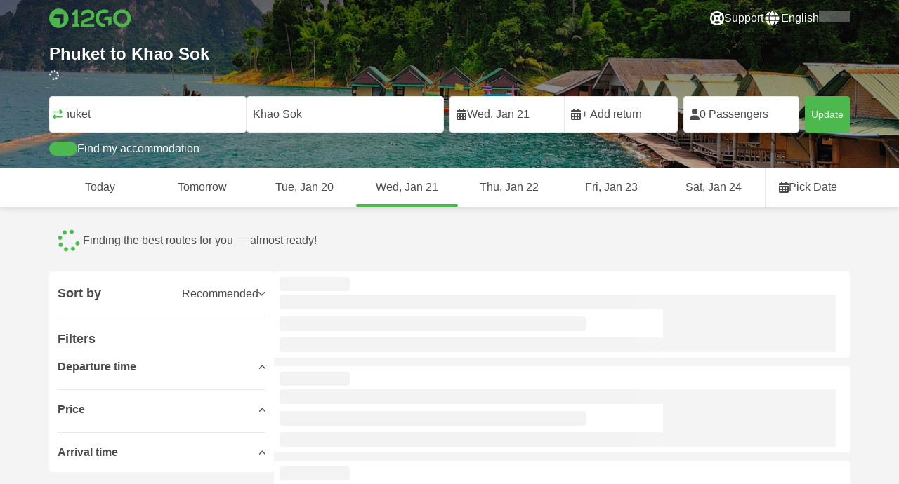

--- FILE ---
content_type: text/html; charset=UTF-8
request_url: https://12go.asia/en/travel/phuket/khao-sok
body_size: 1845
content:
<!DOCTYPE html>
<html lang="en">
<head>
    <meta charset="utf-8">
    <meta name="viewport" content="width=device-width, initial-scale=1">
    <title></title>
    <style>
        body {
            font-family: "Arial";
        }
    </style>
    <script type="text/javascript">
    window.awsWafCookieDomainList = [];
    window.gokuProps = {
"key":"AQIDAHjcYu/GjX+QlghicBgQ/7bFaQZ+m5FKCMDnO+vTbNg96AH2T/VeqrEaIkg/3jEhQSuEAAAAfjB8BgkqhkiG9w0BBwagbzBtAgEAMGgGCSqGSIb3DQEHATAeBglghkgBZQMEAS4wEQQMPHLoeYhX58sLAhEiAgEQgDsDw7aENNTiavW34fs4se6iz9GWeYRd2PmfcVilrhbi3EKRhF/HjIgYzT+tqSfviZiT8rNJ1BuFfYQibQ==",
          "iv":"CgAHKhDBQgAABJ8p",
          "context":"vhogjVgjHNpMs2NSjXEnN7HRqlMJCKaXr87hxM7B6p1YXzwytzmzDbuHma8+M9YiZ9uNTEkGBiCpoZuCCRRgrbtSpKVWv3qDppPVBGovkyTCZjbaKxdNBzfFd7aDAsweKeNkWF733p4hG8QmNCk9hwRQEBOH92Azyo+pOEe/kwOQFUybiAA/nG9emBZNeNTOWUgmhM8pZe4tAIAALr3uMBFGVY8huuQTS0il55ACPbd1HZNpXDqUQ5X8GFhaBn1inWBiuBbMCnr1++1CDp9j/DhzB/429wTh0s/EzsmDP1A4ci4w/NnbEBlfUs64raUdpTP7fxdMH5+iDjw3ZDYDaPX3+Xdf4yiavozux41l"
};
    </script>
    <script src="https://2f9f4c1440ea.430874dc.ap-southeast-1.token.awswaf.com/2f9f4c1440ea/ea273244be9d/df03f2a08b93/challenge.js"></script>
</head>
<body>
    <div id="challenge-container"></div>
    <script type="text/javascript">
        AwsWafIntegration.saveReferrer();
        AwsWafIntegration.checkForceRefresh().then((forceRefresh) => {
            if (forceRefresh) {
                AwsWafIntegration.forceRefreshToken().then(() => {
                    window.location.reload(true);
                });
            } else {
                AwsWafIntegration.getToken().then(() => {
                    window.location.reload(true);
                });
            }
        });
    </script>
    <noscript>
        <h1>JavaScript is disabled</h1>
        In order to continue, we need to verify that you're not a robot.
        This requires JavaScript. Enable JavaScript and then reload the page.
    </noscript>
</body>
</html>

--- FILE ---
content_type: text/html;charset=utf-8
request_url: https://12go.asia/en/travel/phuket/khao-sok
body_size: 157613
content:
<!DOCTYPE html><html  lang="en" dir="ltr"><head><meta charset="utf-8">
<meta name="viewport" content="width=device-width, initial-scale=1">
<title>Phuket to Khao Sok by bus, van, taxi from THB 248 -  Jan 2026 ✅</title>
<link rel="preconnect" href="https://cdn5.onetwogo.com">
<link rel="preconnect" href="https://cdn1.onetwogo.com">
<link rel="preconnect" href="https://i.12go.com">
<link rel="preconnect" href="https://img.12go.com">
<link rel="preconnect" href="https://data.12go.com">
<link rel="preconnect" href="https://www.googletagmanager.com">
<link rel="preconnect" href="https://accounts.google.com">
<style type="text/css">:root {
    --old-logo-12go: url("data:image/svg+xml,%3Csvg width='64' height='45' viewBox='0 0 64 45' fill='none' xmlns='http://www.w3.org/2000/svg'%3E%3Cpath d='M52.5435 21.9047H39.5411L39.5009 27.2451C39.5009 27.2451 43.0975 27.2298 44.7506 27.3481C43.4612 28.6853 41.6688 29.5834 40.0464 29.8165C37.0946 30.2402 34.6256 29.2343 32.6254 26.9978L28.1905 31.0212C28.6016 31.6297 29.0844 32.0767 29.5719 32.5281C29.8504 32.786 30.1305 33.0453 30.3997 33.337H24.2987C24.7048 32.9703 25.0942 32.6198 25.4718 32.28C26.292 31.5419 27.0562 30.8541 27.8138 30.1597C28.3266 29.6897 28.8467 29.2274 29.3668 28.7652C31.1486 27.1817 32.9302 25.5983 34.4154 23.7022C36.5479 20.9806 37.6519 17.9631 37.2492 14.4793C36.8466 10.9956 35.3317 8.20762 32.2452 6.37345C29.6157 4.81855 26.7771 4.51561 23.8512 5.02208C21.4347 5.41946 19.2489 6.69505 17.7113 8.60522V17.272C17.9649 17.272 18.209 17.2735 18.4467 17.275C18.904 17.2778 19.3378 17.2805 19.7705 17.272C20.2086 17.2602 21.2477 17.2945 21.2477 17.2945C21.2477 17.2945 21.3197 16.0058 21.3657 15.4354C21.4401 14.5681 21.7542 13.7894 22.1923 13.0522C23.2786 11.2062 25.3378 10.3909 27.6509 10.8843C29.4858 11.2748 30.7976 12.838 31.0361 14.9077C31.3006 17.1963 30.5933 19.1736 28.9769 20.7616C27.3296 22.379 25.6439 23.9571 23.9583 25.5352C23.2636 26.1855 22.5689 26.8359 21.877 27.4889C20.9303 28.3826 19.9821 29.2743 19.0644 30.1371C18.6006 30.5732 18.1447 31.002 17.7007 31.42V39.2406H37.2929V33.7689L38.9649 33.7381C38.9649 33.7381 38.9165 35.3238 38.9649 36.1048C46.7885 36.5332 53.6121 28.5811 52.5435 21.9047Z' fill='%234DB84D'/%3E%3Cpath d='M10.1179 0.0568002C10.1179 0.0568002 9.72233 3.97365 7.55682 6.6397C5.8034 8.78983 2.67323 9.95304 0 10.2169V15.8697H8.50143C8.50143 15.8697 8.56637 42.6983 8.58054 44.2828H16.2058V0L10.1179 0.0568002Z' fill='%234DB84D'/%3E%3Cpath d='M60.9044 14.8047C58.2359 12.2842 53.0123 11.8463 50.8869 12.9113C51.6657 13.9829 52.4092 15.4293 53.0629 16.7009C53.1663 16.902 53.2678 17.0995 53.3665 17.2897C57.0269 17.053 59.1522 19.3014 59.1522 21.8941C59.1522 24.9932 57.263 27.1114 53.2579 26.9729C52.5825 28.4071 51.8008 29.8449 50.6756 31.201C54.5048 32.9949 59.8701 31.6471 62.456 27.5847C65.0217 23.5614 64.3121 18.0222 60.9044 14.8047Z' fill='%234DB84D'/%3E%3Cpath d='M51.8988 17.7063H45.3917C43.8296 15.4237 41.6806 14.2131 38.7252 14.3374C38.43 12.2014 37.3791 10.2158 36.1488 8.53309C41.3323 6.73205 50.0639 10.3649 51.8988 17.7063Z' fill='%234DB84D'/%3E%3C/svg%3E%0A");
    --logo-12go: url('data:image/svg+xml,%3Csvg%20width%3D%22118%22%20height%3D%2228%22%20viewBox%3D%220%200%20118%2028%22%20fill%3D%22none%22%20xmlns%3D%22http%3A%2F%2Fwww.w3.org%2F2000%2Fsvg%22%3E%3Cg%20clip-path%3D%22url(%23clip0_2144_2235)%22%3E%3Cpath%20d%3D%22M41.1739%2021.8928V1.75064C41.1739%201.61064%2041.0603%201.49609%2040.9215%201.49609H37.2775C37.1437%201.49609%2037.0377%201.603%2037.0251%201.73791C36.8737%203.71573%2035.4453%205.32955%2033.5703%205.74955C33.4542%205.775%2033.3684%205.87682%2033.3684%205.999V9.64409C33.3684%209.78409%2033.4819%209.89864%2033.6207%209.89864H36.2579C36.3967%209.89864%2036.5103%2010.0132%2036.5103%2010.1532V21.8954C36.5103%2022.0354%2036.3967%2022.1499%2036.2579%2022.1499H33.5652C33.4264%2022.1499%2033.3129%2022.2645%2033.3129%2022.4045V26.2175C33.3129%2026.3575%2033.4264%2026.4721%2033.5652%2026.4721H43.1575C43.2963%2026.4721%2043.4098%2026.3575%2043.4098%2026.2175V22.4045C43.4098%2022.2645%2043.2963%2022.1499%2043.1575%2022.1499H41.4237C41.2849%2022.1499%2041.1714%2022.0354%2041.1714%2021.8954L41.1739%2021.8928Z%22%20fill%3D%22%234CB748%22%2F%3E%3Cpath%20d%3D%22M55.4975%2018.2863L56.9132%2017.8918C60.2923%2016.9474%2064.9206%2015.6518%2064.9206%209.84052C64.9206%204.70888%2061.3194%201.52197%2055.5227%201.52197C49.726%201.52197%2046.0592%204.59943%2045.5999%209.63179C45.5873%209.77943%2045.7059%209.90924%2045.8523%209.90924L50.0793%209.90415C50.203%209.90415%2050.3039%209.81252%2050.3266%209.69034C50.7455%207.28488%2052.5777%205.83397%2055.3158%205.83397C58.2129%205.83397%2060.2368%207.48088%2060.2368%209.84052C60.2368%2012.4878%2057.8268%2013.2234%2054.7757%2014.1576L53.7663%2014.4682C50.2534%2015.5474%2045.4409%2017.0238%2045.4409%2022.9292V26.2154C45.4409%2026.3554%2045.5545%2026.47%2045.6933%2026.47H64.59C64.7288%2026.47%2064.8424%2026.3554%2064.8424%2026.2154V22.4558C64.8424%2022.3158%2064.7288%2022.2012%2064.59%2022.2012H50.4351C50.2736%2022.2012%2050.1525%2022.0485%2050.1878%2021.8882C50.6774%2019.6278%2053.2313%2018.9176%2055.4975%2018.2863Z%22%20fill%3D%22%234CB748%22%2F%3E%3Cpath%20d%3D%22M104.592%201.26794C97.3294%201.26794%2091.8531%206.81958%2091.8531%2014.181V14.2141C91.8531%2017.4265%2093.1503%2020.5981%2095.4114%2022.917C97.7912%2025.3581%20101.039%2026.7021%20104.559%2026.7021C111.739%2026.7021%20117.362%2021.1149%20117.362%2013.985C117.362%206.85522%20111.752%201.26794%20104.592%201.26794ZM112.269%2014.0181C112.269%2018.017%20109.422%2022.1534%20104.658%2022.1534C100.264%2022.1534%2096.9483%2018.6407%2096.9483%2013.985V13.9519C96.9483%2010.0065%2099.6385%205.81413%20104.625%205.81413C109.612%205.81413%20112.269%209.98358%20112.269%2014.0156V14.0181Z%22%20fill%3D%22%234CB748%22%2F%3E%3Cpath%20d%3D%22M89.3475%2011.842H80.7395C80.6512%2011.842%2080.5704%2011.8879%2080.525%2011.9642L78.0544%2016.0395C77.9509%2016.21%2078.0721%2016.4264%2078.2689%2016.4264H84.8101C84.9489%2016.4264%2085.0625%2016.541%2085.0625%2016.681L85.0549%2024.6253C85.0549%2024.8264%2085.2744%2024.9486%2085.441%2024.8417L89.4813%2022.2784C89.5545%2022.2326%2089.5999%2022.1511%2089.5999%2022.062V12.0966C89.5999%2011.9566%2089.4863%2011.842%2089.3475%2011.842Z%22%20fill%3D%22%234CB748%22%2F%3E%3Cpath%20d%3D%22M85.7876%203.03099C83.8773%201.91099%2081.6363%201.26953%2079.2136%201.26953C71.9507%201.26953%2066.4745%206.82117%2066.4745%2014.1826V14.2157C66.4745%2017.4281%2067.7716%2020.5997%2070.0328%2022.9186C73.5784%2026.5535%2077.9216%2026.8183%2080.208%2026.6579C80.3392%2026.6477%2080.4401%2026.5357%2080.4401%2026.4033V22.3688C80.4401%2022.2161%2080.3089%2022.1015%2080.16%2022.1168C76.0011%2022.5317%2071.5696%2019.4797%2071.5696%2013.9841V13.951C71.5696%2010.0055%2074.2598%205.81571%2079.2465%205.81571C80.8212%205.81571%2082.1839%206.2688%2083.3095%207.01717C83.4281%207.09608%2083.5896%207.06553%2083.6653%206.94335L85.8734%203.38735C85.9491%203.26517%2085.9113%203.10226%2085.7876%203.03099Z%22%20fill%3D%22%234CB748%22%2F%3E%3Cpath%20fill-rule%3D%22evenodd%22%20clip-rule%3D%22evenodd%22%20d%3D%22M13.8798%200C21.5454%200%2027.7597%206.26801%2027.7597%2014C27.7597%2021.732%2021.5454%2028%2013.8798%2028C6.21421%2028%200%2021.732%200%2014C0%206.26801%206.21421%200%2013.8798%200ZM20.5571%2020.263V8.17969H8.75167L5.86719%2013.1331H15.6411L15.6335%2023.2997L20.5571%2020.263Z%22%20fill%3D%22%234CB748%22%2F%3E%3C%2Fg%3E%3Cdefs%3E%3CclipPath%20id%3D%22clip0_2144_2235%22%3E%3Crect%20width%3D%22117.6%22%20height%3D%2228%22%20fill%3D%22white%22%2F%3E%3C%2FclipPath%3E%3C%2Fdefs%3E%3C%2Fsvg%3E');
   
    --border-radius-base: 4px;
    --header-height: 52px;
    --header-background: var(--black);
    --header-background-alpha: linear-gradient(180deg, rgba(0, 0, 0, 0.8) 0%, rgba(0, 0, 0, 0) 100%);
    --header-color: #fff;

    --brand-primary: #4DB84D;
    --brand-primary-black: #073D07;
    --brand-primary-darker: #3a8a3a;
    --brand-primary-lighter: #9dce9d;
    --brand-primary-murk: #178743;
    --brand-primary-murkest: #126a36;
    --brand-primary-faded: #edf8ed;

    --brand-promotion: #BE4CBE;
    --brand-promotion-darker: #8F398F;
    --brand-promotion-light: #EAD2EA;
    --brand-promotion-lighter: #D29ED2;
    --brand-promotion-faded: #F9EDF9;

    --brand-urgent: #F66F1B;
    --brand-urgent-faded: #FEF1E8;

    --brand-highlight: #0DA1E0;
    --brand-highlight-faded: #E2F4FB;

    --brand-white: #FFF;
    --brand-white-shaded: #7e7e7e;

    --brand-navy: #1C2B39 ;
    
    --brand-black: #4b4b4b;
    --brand-black-darker: #404040;
    --brand-black-faded: rgba(75, 75, 75, 0.5);

    --white: #fff;

    --black: #323232;
    --black-faded: rgba(50, 50, 50, 0.5);

    --brand-gray: #eaeaea;
    --brand-gray-black: #7c7b7b;
    --brand-gray-darker: #A0A0A0;
    --brand-gray-lighter: #f4f4f4;
    --brand-gray-icon: #DCDCE5;

    --brand-attention: #FF9900;
    --brand-attention-black: #3D2C07;
    --brand-attention-darker: #58461F;
    --brand-attention-lighter: #F4D287;
    --brand-attention-faded: #FFEFCB;
    --brand-attention-darker: #58461F;

    --brand-warning: #CFD441;
    --brand-warning-black: #3B3D07;
    --brand-warning-darker: #686A20;
    --brand-warning-lighter: #E7E9A0;
    --brand-warning-faded: #F9FAE8;

    --brand-danger: #B84D4D;
    --brand-danger-black: #3D0707;
    --brand-danger-darker: #A64545;
    --brand-danger-lighter: #CE9D9D;
    --brand-danger-faded: #F6EAEA;

    --brand-info: #4D94B8;
    --brand-info-black: #072B3D;
    --brand-info-darker: #366881;
    --brand-info-lighter: #94BFD4;
    --brand-info-faded: #EAF2F6;

    --brand-paypal: #0da1e0;
    --brand-paypal-lighter: #15b0f1;

    --brand-google-paybutton: #000;

    --btn-contained-color: var(--brand-primary);
    --btn-contained-bg: var(--white);
    --btn-contained-bg-dark: transparent;
    --btn-contained-bg-darker: transparent;
    --btn-contained-border: transparent;
    --btn-contained-border-dark: transparent;
    --btn-contained-border-darker: transparent;

    --btn-default-color: var(--brand-black);
    --btn-default-bg: var(--white);
    --btn-default-bg-dark: var(--brand-gray-lighter);
    --btn-default-bg-darker: var(--brand-gray-lighter);
    --btn-default-border: var(--brand-gray);
    --btn-default-border-dark: var(--brand-gray);
    --btn-default-border-darker: var(--brand-gray-darker);

    --btn-secondary-color: var(--brand-black);
    --btn-secondary-bg: var(--brand-gray-lighter);
    --btn-secondary-bg-dark: var(--brand-gray);
    --btn-secondary-bg-darker: var(--brand-gray);
    --btn-secondary-border: transparent;
    --btn-secondary-border-dark: transparent;
    --btn-secondary-border-darker: transparent;

    --btn-primary-color: var(--brand-primary-faded);
    --btn-primary-bg: var(--brand-primary);
    --btn-primary-bg-dark: var(--brand-primary-darker);
    --btn-primary-bg-darker: var(--brand-primary-darker);
    --btn-primary-border: transparent;
    --btn-primary-border-dark: transparent;
    --btn-primary-border-darker: transparent;

    --btn-success-color: var(--brand-primary);
    --btn-success-bg: var(--brand-primary-faded);
    --btn-success-bg-dark: var(--brand-primary-lighter);
    --btn-success-bg-darker: var(--brand-lighter);
    --btn-success-border: var(--brand-primary-lighter);
    --btn-success-border-dark: var(--brand-primary);
    --btn-success-border-darker: var(--brand-primary);

    --btn-info-color: var(--brand-info-faded);
    --btn-info-bg: var(--brand-info);
    --btn-info-bg-dark: var(--brand-info-darker);
    --btn-info-bg-darker: var(--brand-darker);
    --btn-info-border: transparent;
    --btn-info-border-dark: transparent;
    --btn-info-border-darker: transparent;

    --btn-warning-color: var(--brand-warning-darker);
    --btn-warning-bg: var(--brand-warning-faded);
    --btn-warning-bg-dark: var(--brand-warning-lighter);
    --btn-warning-bg-darker: var(--brand-warning-lighter);
    --btn-warning-border: var(--brand-warning-lighter);
    --btn-warning-border-dark: var(--brand-warning);
    --btn-warning-border-darker: var(--brand-warning);

    --btn-danger-color: var(--brand-danger-faded);
    --btn-danger-bg: var(--brand-danger);
    --btn-danger-bg-dark: var(--brand-danger-darker);
    --btn-danger-bg-darker: var(--brand-danger-darker);
    --btn-danger-border: transparent;
    --btn-danger-border-dark: transparent;
    --btn-danger-border-darker: transparent;

    --btn-danger-ghost-color: var(--brand-danger-darker);
    --btn-danger-ghost-bg: transparent;
    --btn-danger-ghost-bg-dark: var(--brand-gray-lighter);
    --btn-danger-ghost-bg-darker: transparent;
    --btn-danger-ghost-border: transparent;
    --btn-danger-ghost-border-dark: transparent;
    --btn-danger-ghost-border-darker: transparent;

    --state-default-text: var(--brand-black);
    --state-default-bg: var(--brand-gray-lighter);
    --state-default-border: var(--brand-gray);

    --state-success-text: var(--brand-primary-black);
    --state-success-bg: var(--brand-primary-faded);
    --state-success-border: var(--brand-primary-lighter);

    --state-info-text: var(--brand-info-black);
    --state-info-bg:  var(--brand-info-faded);
    --state-info-border:  var(--brand-info-lighter);

    --state-warning-text: var(--brand-warning-black);
    --state-warning-bg: var(--brand-warning-faded);
    --state-warning-border: var(--brand-warning-lighter);

    --state-danger-text: var(--brand-danger-black);
    --state-danger-bg: var(--brand-danger-faded);
    --state-danger-border: var(--brand-danger-lighter);

    --alert-success-bg: var(--state-success-bg);
    --alert-success-text: var(--state-success-text);
    --alert-success-border: var(--state-success-border);

    --alert-info-bg: var(--state-info-bg);
    --alert-info-text: var(--state-info-text);
    --alert-info-border: var(--state-info-border);

    --alert-warning-bg: var(--state-warning-bg);
    --alert-warning-text: var(--state-warning-text);
    --alert-warning-border: var(--state-warning-border);

    --alert-danger-bg: var(--state-danger-bg);
    --alert-danger-text: var(--state-danger-text);
    --alert-danger-border: var(--state-danger-border);

    --alert-basic-bg: var(--state-default-bg);
    --alert-basic-text: var(--state-default-text);
    --alert-basic-border: var(--state-default-border);

    --body-bg: #f4f4f4;
    --text-color: var(--brand-black);
    --text-faded-color: var(--brand-gray-black);
    --link-color: var(--brand-primary);
    --link-hover-color: var(--brand-primary-darker);

    --box-shadow-base: 0px 5px 8px rgba(0, 0, 0, 0.04);
    --box-shadow-2: var(--box-shadow-base), 0px 1px 3px rgba(75, 75, 75, 0.2), 0px 3px 6px 0px rgba(75, 75, 75, 0.2);

    --box-shadow-trip: var(--box-shadow-base);
    --box-shadow-trip-hover: var(--box-shadow-2);

    --loader-color: var(--brand-primary);
    
    --font-family-base: system, -apple-system, BlinkMacSystemFont, "Segoe UI", "Roboto", "Oxygen", "Ubuntu", "Cantarell", "Fira Sans", "Droid Sans", "Helvetica Neue", sans-serif;
}
</style>
<meta name="application-name" content="12Go">
<meta name="apple-mobile-web-app-title" content="12Go">
<meta httpEquiv="X-UA-Compatible" content="IE=edge,chrome=1">
<meta name="theme-color" content="#35aa47">
<meta name="msapplication-config" content="//cdn1.onetwogo.com/images/browserconfig.xml">
<meta name="msapplication-TileImage" content="//cdn1.onetwogo.com/images/mstile-144x144.png">
<meta name="msapplication-TileColor" content="#35aa47">
<meta name="author" content="12go">
<meta name="baidu-site-verification" content="code-iOGhqYqv3M">
<meta name="msvalidate.01" content="3B6903ED1DA495ABAA3E692A268DFFC7">
<meta name="msvalidate.01" content="CD1EFED6C760B90264AAED2588D40C06">
<meta property="og:type" content="website">
<link rel="mask-icon" href="//cdn1.onetwogo.com/images/safari-pinned-tab.svg" color="#006f00">
<link rel="manifest" href="/en/manifest.webmanifest">
<link rel="apple-touch-icon" href="//cdn1.onetwogo.com/images/apple-touch-icon.png">
<link rel="icon" type="image/png" href="//cdn1.onetwogo.com/images/favicon-16x16.png" sizes="16x16">
<link rel="icon" type="image/png" href="//cdn1.onetwogo.com/images/favicon-32x32.png" sizes="32x32">
<link rel="icon" type="image/png" href="//cdn1.onetwogo.com/images/favicon-96x96.png" sizes="96x96">
<link rel="apple-touch-icon-precomposed" href="//cdn1.onetwogo.com/images/apple-touch-icon-precomposed.png">
<link rel="apple-touch-icon" sizes="152x152" href="//cdn1.onetwogo.com/images/apple-touch-icon-152x152.png">
<link rel="apple-touch-icon" sizes="144x144" href="//cdn1.onetwogo.com/images/apple-touch-icon-144x144.png">
<link rel="apple-touch-icon" sizes="120x120" href="//cdn1.onetwogo.com/images/apple-touch-icon-120x120.png">
<link rel="apple-touch-icon" sizes="114x114" href="//cdn1.onetwogo.com/images/apple-touch-icon-114x114.png">
<link rel="apple-touch-icon" sizes="76x76" href="//cdn1.onetwogo.com/images/apple-touch-icon-76x76.png">
<link rel="apple-touch-icon" sizes="72x72" href="//cdn1.onetwogo.com/images/apple-touch-icon-72x72.png">
<link rel="apple-touch-icon" sizes="60x60" href="//cdn1.onetwogo.com/images/apple-touch-icon-60x60.png">
<link rel="apple-touch-icon" sizes="57x57" href="//cdn1.onetwogo.com/images/apple-touch-icon-57x57.png">
<link rel="shortcut icon" href="//cdn1.onetwogo.com/images/favicon.ico">
<link rel="image_src" href="/images/12go_logo.png">
<link rel="alternate" type="application/rss+xml" title="Transit in " href="https://12go.asia/rss.xml">
<meta property="og:title" content="Phuket to Khao Sok by bus, van, taxi from THB 248 -  Jan 2026 ✅">
<meta name="description" content="Looking how to get from Phuket to Khao Sok? Check trip schedule and travel distance. Compare prices for trains, buses, ferries and flights. Book tickets now on 12Go!">
<meta name="robots" content="index,follow">
<meta property="og:image" content="https://i.12go.co/images/upload-media/4106.jpeg">
<meta property="og:image:width" content="2400">
<meta property="og:image:height" content="1594">
<meta property="og:image:type" content="image/jpeg">
<link rel="canonical" href="https://12go.asia/en/travel/phuket/khao-sok">
<link rel="alternate" href="https://12go.asia/ar/travel/phuket/khao-sok" title="العربية" hreflang="ar">
<link rel="alternate" href="https://12go.asia/cn/travel/phuket/khao-sok" title="简体中文" hreflang="zh-Hans">
<link rel="alternate" href="https://12go.asia/de/travel/phuket/khao-sok" title="Deutsch" hreflang="de">
<link rel="alternate" href="https://12go.asia/el/travel/phuket/khao-sok" title="Ελληνικά" hreflang="el">
<link rel="alternate" href="https://12go.asia/en/travel/phuket/khao-sok" title="English" hreflang="en">
<link rel="alternate" href="https://12go.asia/es/travel/phuket/khao-sok" title="Español" hreflang="es">
<link rel="alternate" href="https://12go.asia/fa/travel/phuket/khao-sok" title="فارسی" hreflang="fa">
<link rel="alternate" href="https://12go.asia/fr/travel/phuket/khao-sok" title="Français" hreflang="fr">
<link rel="alternate" href="https://12go.asia/hr/travel/phuket/khao-sok" title="Hrvatski" hreflang="hr">
<link rel="alternate" href="https://12go.asia/in/travel/phuket/khao-sok" title="Indonesia" hreflang="id">
<link rel="alternate" href="https://12go.asia/it/travel/phuket/khao-sok" title="Italiano" hreflang="it">
<link rel="alternate" href="https://12go.asia/jp/travel/phuket/khao-sok" title="日本語" hreflang="ja">
<link rel="alternate" href="https://12go.asia/ko/travel/phuket/khao-sok" title="한국어" hreflang="ko">
<link rel="alternate" href="https://12go.asia/ms/travel/phuket/khao-sok" title="Melayu" hreflang="ms">
<link rel="alternate" href="https://12go.asia/nl/travel/phuket/khao-sok" title="Nederlands" hreflang="nl">
<link rel="alternate" href="https://12go.asia/pl/travel/phuket/khao-sok" title="Polski" hreflang="pl">
<link rel="alternate" href="https://12go.asia/pt/travel/phuket/khao-sok" title="Português" hreflang="pt">
<link rel="alternate" href="https://12go.asia/ru/travel/phuket/khao-sok" title="Русский" hreflang="ru">
<link rel="alternate" href="https://12go.asia/sv/travel/phuket/khao-sok" title="Svenska" hreflang="sv">
<link rel="alternate" href="https://12go.asia/th/travel/phuket/khao-sok" title="ภาษาไทย" hreflang="th">
<link rel="alternate" href="https://12go.asia/tr/travel/phuket/khao-sok" title="Türkçe" hreflang="tr">
<link rel="alternate" href="https://12go.asia/uk/travel/phuket/khao-sok" title="Українська" hreflang="uk">
<link rel="alternate" href="https://12go.asia/vi/travel/phuket/khao-sok" title="Tiếng Việt" hreflang="vi">
<link rel="alternate" href="https://12go.asia/zh/travel/phuket/khao-sok" title="繁體中文" hreflang="zh-Hant">
<style>:host,:root{--fa-font-solid:normal 900 1em/1 "Font Awesome 6 Solid";--fa-font-regular:normal 400 1em/1 "Font Awesome 6 Regular";--fa-font-light:normal 300 1em/1 "Font Awesome 6 Light";--fa-font-thin:normal 100 1em/1 "Font Awesome 6 Thin";--fa-font-duotone:normal 900 1em/1 "Font Awesome 6 Duotone";--fa-font-sharp-solid:normal 900 1em/1 "Font Awesome 6 Sharp";--fa-font-sharp-regular:normal 400 1em/1 "Font Awesome 6 Sharp";--fa-font-sharp-light:normal 300 1em/1 "Font Awesome 6 Sharp";--fa-font-sharp-thin:normal 100 1em/1 "Font Awesome 6 Sharp";--fa-font-brands:normal 400 1em/1 "Font Awesome 6 Brands"}svg:not(:host).svg-inline--fa,svg:not(:root).svg-inline--fa{box-sizing:content-box;overflow:visible}.svg-inline--fa{display:var(--fa-display,inline-block);height:1em;overflow:visible;vertical-align:-.125em}.svg-inline--fa.fa-2xs{vertical-align:.1em}.svg-inline--fa.fa-xs{vertical-align:0}.svg-inline--fa.fa-sm{vertical-align:-.07143em}.svg-inline--fa.fa-lg{vertical-align:-.2em}.svg-inline--fa.fa-xl{vertical-align:-.25em}.svg-inline--fa.fa-2xl{vertical-align:-.3125em}.svg-inline--fa.fa-pull-left{margin-right:var(--fa-pull-margin,.3em);width:auto}.svg-inline--fa.fa-pull-right{margin-left:var(--fa-pull-margin,.3em);width:auto}.svg-inline--fa.fa-li{top:.25em;width:var(--fa-li-width,2em)}.svg-inline--fa.fa-fw{width:var(--fa-fw-width,1.25em)}.fa-layers svg.svg-inline--fa{bottom:0;left:0;margin:auto;position:absolute;right:0;top:0}.fa-layers-counter,.fa-layers-text{display:inline-block;position:absolute;text-align:center}.fa-layers{display:inline-block;height:1em;position:relative;text-align:center;vertical-align:-.125em;width:1em}.fa-layers svg.svg-inline--fa{transform-origin:center center}.fa-layers-text{left:50%;top:50%;transform:translate(-50%,-50%);transform-origin:center center}.fa-layers-counter{background-color:var(--fa-counter-background-color,#ff253a);border-radius:var(--fa-counter-border-radius,1em);box-sizing:border-box;color:var(--fa-inverse,#fff);line-height:var(--fa-counter-line-height,1);max-width:var(--fa-counter-max-width,5em);min-width:var(--fa-counter-min-width,1.5em);overflow:hidden;padding:var(--fa-counter-padding,.25em .5em);right:var(--fa-right,0);text-overflow:ellipsis;top:var(--fa-top,0);transform:scale(var(--fa-counter-scale,.25));transform-origin:top right}.fa-layers-bottom-right{bottom:var(--fa-bottom,0);right:var(--fa-right,0);top:auto;transform:scale(var(--fa-layers-scale,.25));transform-origin:bottom right}.fa-layers-bottom-left{bottom:var(--fa-bottom,0);left:var(--fa-left,0);right:auto;top:auto;transform:scale(var(--fa-layers-scale,.25));transform-origin:bottom left}.fa-layers-top-right{right:var(--fa-right,0);top:var(--fa-top,0);transform:scale(var(--fa-layers-scale,.25));transform-origin:top right}.fa-layers-top-left{left:var(--fa-left,0);right:auto;top:var(--fa-top,0);transform:scale(var(--fa-layers-scale,.25));transform-origin:top left}.fa-1x{font-size:1em}.fa-2x{font-size:2em}.fa-3x{font-size:3em}.fa-4x{font-size:4em}.fa-5x{font-size:5em}.fa-6x{font-size:6em}.fa-7x{font-size:7em}.fa-8x{font-size:8em}.fa-9x{font-size:9em}.fa-10x{font-size:10em}.fa-2xs{font-size:.625em;line-height:.1em;vertical-align:.225em}.fa-xs{font-size:.75em;line-height:.08333em;vertical-align:.125em}.fa-sm{font-size:.875em;line-height:.07143em;vertical-align:.05357em}.fa-lg{font-size:1.25em;line-height:.05em;vertical-align:-.075em}.fa-xl{font-size:1.5em;line-height:.04167em;vertical-align:-.125em}.fa-2xl{font-size:2em;line-height:.03125em;vertical-align:-.1875em}.fa-fw{text-align:center;width:1.25em}.fa-ul{list-style-type:none;margin-left:var(--fa-li-margin,2.5em);padding-left:0}.fa-ul>li{position:relative}.fa-li{left:calc(var(--fa-li-width, 2em)*-1);line-height:inherit;position:absolute;text-align:center;width:var(--fa-li-width,2em)}.fa-border{border-color:var(--fa-border-color,#eee);border-radius:var(--fa-border-radius,.1em);border-style:var(--fa-border-style,solid);border-width:var(--fa-border-width,.08em);padding:var(--fa-border-padding,.2em .25em .15em)}.fa-pull-left{float:left;margin-right:var(--fa-pull-margin,.3em)}.fa-pull-right{float:right;margin-left:var(--fa-pull-margin,.3em)}.fa-beat{animation-delay:var(--fa-animation-delay,0s);animation-direction:var(--fa-animation-direction,normal);animation-duration:var(--fa-animation-duration,1s);animation-iteration-count:var(--fa-animation-iteration-count,infinite);animation-name:fa-beat;animation-timing-function:var(--fa-animation-timing,ease-in-out)}.fa-bounce{animation-delay:var(--fa-animation-delay,0s);animation-direction:var(--fa-animation-direction,normal);animation-duration:var(--fa-animation-duration,1s);animation-iteration-count:var(--fa-animation-iteration-count,infinite);animation-name:fa-bounce;animation-timing-function:var(--fa-animation-timing,cubic-bezier(.28,.84,.42,1))}.fa-fade{animation-iteration-count:var(--fa-animation-iteration-count,infinite);animation-name:fa-fade;animation-timing-function:var(--fa-animation-timing,cubic-bezier(.4,0,.6,1))}.fa-beat-fade,.fa-fade{animation-delay:var(--fa-animation-delay,0s);animation-direction:var(--fa-animation-direction,normal);animation-duration:var(--fa-animation-duration,1s)}.fa-beat-fade{animation-iteration-count:var(--fa-animation-iteration-count,infinite);animation-name:fa-beat-fade;animation-timing-function:var(--fa-animation-timing,cubic-bezier(.4,0,.6,1))}.fa-flip{animation-delay:var(--fa-animation-delay,0s);animation-direction:var(--fa-animation-direction,normal);animation-duration:var(--fa-animation-duration,1s);animation-iteration-count:var(--fa-animation-iteration-count,infinite);animation-name:fa-flip;animation-timing-function:var(--fa-animation-timing,ease-in-out)}.fa-shake{animation-duration:var(--fa-animation-duration,1s);animation-iteration-count:var(--fa-animation-iteration-count,infinite);animation-name:fa-shake;animation-timing-function:var(--fa-animation-timing,linear)}.fa-shake,.fa-spin{animation-delay:var(--fa-animation-delay,0s);animation-direction:var(--fa-animation-direction,normal)}.fa-spin{animation-duration:var(--fa-animation-duration,2s);animation-iteration-count:var(--fa-animation-iteration-count,infinite);animation-name:fa-spin;animation-timing-function:var(--fa-animation-timing,linear)}.fa-spin-reverse{--fa-animation-direction:reverse}.fa-pulse,.fa-spin-pulse{animation-direction:var(--fa-animation-direction,normal);animation-duration:var(--fa-animation-duration,1s);animation-iteration-count:var(--fa-animation-iteration-count,infinite);animation-name:fa-spin;animation-timing-function:var(--fa-animation-timing,steps(8))}@media (prefers-reduced-motion:reduce){.fa-beat,.fa-beat-fade,.fa-bounce,.fa-fade,.fa-flip,.fa-pulse,.fa-shake,.fa-spin,.fa-spin-pulse{animation-delay:-1ms;animation-duration:1ms;animation-iteration-count:1;transition-delay:0s;transition-duration:0s}}@keyframes fa-beat{0%,90%{transform:scale(1)}45%{transform:scale(var(--fa-beat-scale,1.25))}}@keyframes fa-bounce{0%{transform:scale(1) translateY(0)}10%{transform:scale(var(--fa-bounce-start-scale-x,1.1),var(--fa-bounce-start-scale-y,.9)) translateY(0)}30%{transform:scale(var(--fa-bounce-jump-scale-x,.9),var(--fa-bounce-jump-scale-y,1.1)) translateY(var(--fa-bounce-height,-.5em))}50%{transform:scale(var(--fa-bounce-land-scale-x,1.05),var(--fa-bounce-land-scale-y,.95)) translateY(0)}57%{transform:scale(1) translateY(var(--fa-bounce-rebound,-.125em))}64%{transform:scale(1) translateY(0)}to{transform:scale(1) translateY(0)}}@keyframes fa-fade{50%{opacity:var(--fa-fade-opacity,.4)}}@keyframes fa-beat-fade{0%,to{opacity:var(--fa-beat-fade-opacity,.4);transform:scale(1)}50%{opacity:1;transform:scale(var(--fa-beat-fade-scale,1.125))}}@keyframes fa-flip{50%{transform:rotate3d(var(--fa-flip-x,0),var(--fa-flip-y,1),var(--fa-flip-z,0),var(--fa-flip-angle,-180deg))}}@keyframes fa-shake{0%{transform:rotate(-15deg)}4%{transform:rotate(15deg)}24%,8%{transform:rotate(-18deg)}12%,28%{transform:rotate(18deg)}16%{transform:rotate(-22deg)}20%{transform:rotate(22deg)}32%{transform:rotate(-12deg)}36%{transform:rotate(12deg)}40%,to{transform:rotate(0deg)}}@keyframes fa-spin{0%{transform:rotate(0deg)}to{transform:rotate(1turn)}}.fa-rotate-90{transform:rotate(90deg)}.fa-rotate-180{transform:rotate(180deg)}.fa-rotate-270{transform:rotate(270deg)}.fa-flip-horizontal{transform:scaleX(-1)}.fa-flip-vertical{transform:scaleY(-1)}.fa-flip-both,.fa-flip-horizontal.fa-flip-vertical{transform:scale(-1)}.fa-rotate-by{transform:rotate(var(--fa-rotate-angle,none))}.fa-stack{display:inline-block;height:2em;position:relative;vertical-align:middle;width:2.5em}.fa-stack-1x,.fa-stack-2x{bottom:0;left:0;margin:auto;position:absolute;right:0;top:0;z-index:var(--fa-stack-z-index,auto)}.svg-inline--fa.fa-stack-1x{height:1em;width:1.25em}.svg-inline--fa.fa-stack-2x{height:2em;width:2.5em}.fa-inverse{color:var(--fa-inverse,#fff)}.fa-sr-only,.fa-sr-only-focusable:not(:focus),.sr-only,.sr-only-focusable:not(:focus){height:1px;margin:-1px;overflow:hidden;padding:0;position:absolute;width:1px;clip:rect(0,0,0,0);border-width:0;white-space:nowrap}.svg-inline--fa .fa-primary{fill:var(--fa-primary-color,currentColor);opacity:var(--fa-primary-opacity,1)}.svg-inline--fa .fa-secondary{fill:var(--fa-secondary-color,currentColor)}.svg-inline--fa .fa-secondary,.svg-inline--fa.fa-swap-opacity .fa-primary{opacity:var(--fa-secondary-opacity,.4)}.svg-inline--fa.fa-swap-opacity .fa-secondary{opacity:var(--fa-primary-opacity,1)}.svg-inline--fa mask .fa-primary,.svg-inline--fa mask .fa-secondary{fill:#000}.fa-duotone.fa-inverse,.fad.fa-inverse{color:var(--fa-inverse,#fff)}</style>
<style>.text-small{color:inherit;font-size:12px;font-weight:400;line-height:1.5}@media screen and (min-width:360px){.text-small{font-size:14px}}[tooltip]{position:relative}[tooltip]:before{background:var(--brand-white-shaded);border-radius:var(--border-radius-base);box-sizing:border-box;color:inherit;color:#fff;content:attr(tooltip);display:none;font-family:var(--font-family-base);font-size:14px;font-style:normal;font-weight:400;left:50%;line-height:1.42857143;max-width:min(400px,90vw);padding:8px;position:absolute;text-align:center;top:-9px;transform:translate(-50%,-100%);width:-moz-max-content;width:max-content;z-index:2147483643}@media screen and (min-width:360px){[tooltip]:before{font-size:16px}}[tooltip]:after{border-left:10px solid transparent;border-right:10px solid transparent;border-top:10px solid var(--brand-white-shaded);content:"";display:none;height:0;left:50%;position:absolute;top:0;transform:translate(-50%,-100%);width:0}[tooltip]:hover:after,[tooltip]:hover:before{display:block}[tooltip][tooltip-left]:before{transform:translate(calc(-100% + 20px),-100%)}[tooltip][tooltip-right]:before{transform:translate(-20px,-100%)}[tooltip][tooltip-bottom]:before{bottom:-9px;top:auto;transform:translate(-20px,100%)}[tooltip][tooltip-bottom]:after{border-bottom:10px solid var(--brand-white-shaded);border-left:10px solid transparent;border-right:10px solid transparent;border-top:none;bottom:0;top:auto;transform:translate(-50%,100%)}[tooltip][left][tooltip-bottom]:before{transform:translate(calc(-100% + 20px),100%)}@media screen and (max-width:1199px){[tooltip][tooltip-md-left]:before{transform:translate(calc(-100% + 20px),-100%)}[tooltip][tooltip-md-right]:before{transform:translate(-20px,-100%)}}@media screen and (max-width:991px){[tooltip][tooltip-sm-left]:before{transform:translate(calc(-100% + 20px),-100%)}[tooltip][tooltip-sm-right]:before{transform:translate(-20px,-100%)}}@media screen and (max-width:767px){[tooltip][tooltip-xs-left]:before{transform:translate(calc(-100% + 20px),-100%)}[tooltip][tooltip-xs-right]:before{transform:translate(-20px,-100%)}}[lastMinuteCarouselFeature] [tooltip]:after{z-index:2147483643}[lastMinuteCarouselFeature][dir=rtl] [tooltip][tooltip-left]:before{transform:translate(-20px,-100%)}[lastMinuteCarouselFeature][dir=rtl] [tooltip][tooltip-right]:before{transform:translate(calc(-100% + 20px),-100%)}</style>
<style>@keyframes ac_rotation-09743db6{0%{transform:rotate(0)}to{transform:rotate(1turn)}}@keyframes pop-09743db6{0%{transform:scale(1)}50%{transform:scale(.5)}to{transform:scale(1)}}.loader[data-v-09743db6]{align-items:center;background:hsla(0,0%,7%,.9);bottom:0;color:var(--loader-color);display:flex;flex-direction:column;justify-content:center;left:0;position:fixed;right:0;top:0;z-index:2147483646}.loader .icon[data-v-09743db6]{transform:rotate(45deg)}.loader-content[data-v-09743db6]{text-align:center}.loader-content .title[data-v-09743db6]{font-size:24px;font-weight:700;margin-bottom:16px}.loader-content .description[data-v-09743db6]{font-size:14px;margin-bottom:40px}.loader-content .spinner[data-v-09743db6]{color:var(--loader-color);height:150px;position:relative;text-align:right;width:150px}.loader-content .spinner .line[data-v-09743db6]{animation:ac_rotation-09743db6 1.5s linear infinite;border:2px dotted transparent;border-radius:50%;border-top:2px dotted var(--loader-color);height:100%;left:0;margin:auto;position:absolute;right:0;width:100%}.loader-content .spinner .line[data-v-09743db6]:first-child{padding:18px 5px 0 0}.loader-content .spinner .line:first-child svg[data-v-09743db6]{transform:rotate(45deg)}.loader-content .spinner .line[data-v-09743db6]:nth-child(2){animation:ac_rotation-09743db6 2s linear infinite;height:110px;padding:9px 7px 0 0;top:20px;width:110px}.loader-content .spinner .line:nth-child(2) svg[data-v-09743db6]{transform:rotate(63deg)}.loader-content .spinner .line[data-v-09743db6]:nth-child(3){animation:ac_rotation-09743db6 2.5s linear infinite;height:70px;top:40px;width:70px}.loader-content .spinner .line:nth-child(3) svg[data-v-09743db6]{transform:rotate(70deg)}.loader-content .spinner .logo[data-v-09743db6]{left:0;margin:auto;position:absolute;right:0;top:50%;transform:translateY(-50%);width:40px}.loader-content .spinner .dot[data-v-09743db6]{animation:pop-09743db6 1.5s linear infinite;background:var(--loader-color);border-radius:100%;height:10px;left:0;margin:auto;position:absolute;right:0;top:calc(50% - 5px);width:10px}</style>
<style>.vue-info-card-default[data-v-78299a76]{background:#fff;border-left:3px solid var(--brand-gray-darker);border-radius:var(--border-radius-base);box-shadow:var(--box-shadow-base);padding:8px 8px 4px 9px}.vue-info-card-default.success[data-v-78299a76]{border-color:var(--brand-primary)}.vue-info-card-default.info[data-v-78299a76]{border-color:var(--brand-info)}.vue-info-card-default.warning[data-v-78299a76]{border-color:var(--brand-attention)}.vue-info-card-default.danger[data-v-78299a76]{border-color:var(--brand-danger)}.vue-info-card-default.promotion[data-v-78299a76]{border-color:var(--brand-promotion,#be4cbe)}.vue-info-card-default.basic[data-v-78299a76]{border-color:var(--brand-gray)}@media only screen and (min-width:992px){.vue-info-card-default[data-v-78299a76]{padding-left:13px}.vue-info-card-default.collapsible[data-v-78299a76]{cursor:pointer}}.vue-info-card-flat[data-v-78299a76]{background:var(--brand-gray-lighter);border-radius:var(--border-radius-base);font-size:12px;padding:11px 11px 7px}@media screen and (min-width:360px){.vue-info-card-flat[data-v-78299a76]{font-size:14px}}.vue-info-card-flat.success[data-v-78299a76]{background-color:var(--alert-success-bg);border-color:var(--alert-success-border)}.vue-info-card-flat.info[data-v-78299a76]{background-color:var(--alert-info-bg);border-color:var(--alert-info-border)}.vue-info-card-flat.warning[data-v-78299a76]{background-color:var(--alert-warning-bg);border-color:var(--alert-warning-border)}.vue-info-card-flat.danger[data-v-78299a76]{background-color:var(--alert-danger-bg);border-color:var(--alert-danger-border)}.vue-info-card-flat.promotion[data-v-78299a76]{background-color:var(--brand-promotion-faded,#f9edf9);border-color:var(--brand-promotion-lighter,#d29ed2)}.vue-info-card-flat.basic[data-v-78299a76]{background-color:var(--alert-basic-bg);border-color:var(--alert-basic-border)}@media only screen and (min-width:992px){.vue-info-card-flat.collapsible[data-v-78299a76]{cursor:pointer}}</style>
<style>.notifications[data-v-70fcf9ef]{display:flex;flex-direction:column;left:50%;position:fixed;text-align:center;top:0;transform:translateX(-50%);z-index:2147483644}.notifications-item[data-v-70fcf9ef]{align-self:center;margin-top:10px;transition:all .3s ease-in,margin 0s}.notifications-item[data-v-70fcf9ef]:last-child{position:static}.slide[data-v-70fcf9ef]{position:relative}.slide-enter-from[data-v-70fcf9ef],.slide-leave-to[data-v-70fcf9ef]{opacity:0;transform:translateY(-8px)}.slide-enter-to[data-v-70fcf9ef],.slide-leave-from[data-v-70fcf9ef]{transform:translateY(0)}.slide-leave-active[data-v-70fcf9ef]{position:absolute}</style>
<style>.text-small{color:inherit;font-size:12px;font-weight:400;line-height:1.5}@media screen and (min-width:360px){.text-small{font-size:14px}}.btn{align-items:center;background-image:none;border:1px solid transparent;border-radius:var(--border-radius-base);cursor:pointer;display:inline-flex;font-size:14px;font-weight:400;gap:8px;justify-content:center;line-height:1.3333333;margin-bottom:0;padding:10px 24px;text-align:center;touch-action:manipulation;transition:background-color .1s ease-in-out;vertical-align:middle;white-space:nowrap}.btn.btn-wrap{white-space:normal}.btn.focus,.btn:focus{color:var(--btn-default-color);text-decoration:none}@media (any-hover:hover){.btn:hover{color:var(--btn-default-color);text-decoration:none}}.btn.active,.btn:active{background-image:none;outline:0}.btn.disabled,.btn[disabled],fieldset[disabled] .btn{cursor:not-allowed}a.btn.disabled,fieldset[disabled] a.btn{pointer-events:none}.btn-contained{background-color:var(--btn-contained-bg);border-color:var(--btn-contained-border);color:var(--btn-contained-color)}.btn-contained.focus,.btn-contained:focus{background-color:var(--btn-contained-bg-dark);border-color:var(--btn-contained-border-darker);color:var(--btn-contained-color)}@media (any-hover:hover){.btn-contained:hover{background-color:var(--btn-contained-bg-dark);border-color:var(--btn-contained-border-dark);color:var(--btn-contained-color)}}.btn-contained.active,.btn-contained:active,.open>.dropdown-toggle.btn-contained{background-color:var(--btn-contained-bg-dark);background-image:none;border-color:var(--btn-contained-border-dark);color:var(--btn-contained-color)}.btn-contained.active.focus,.btn-contained.active:focus,.btn-contained:active.focus,.btn-contained:active:focus,.open>.dropdown-toggle.btn-contained.focus,.open>.dropdown-toggle.btn-contained:focus{background-color:var(--btn-contained-bg-darker);border-color:var(--btn-contained-border-darker);color:var(--btn-contained-color)}@media (any-hover:hover){.btn-contained.active:hover,.btn-contained:active:hover,.open>.dropdown-toggle.btn-contained:hover{background-color:var(--btn-contained-bg-darker);border-color:var(--btn-contained-border-darker);color:var(--btn-contained-color)}}.btn-contained.disabled.focus,.btn-contained.disabled:focus,.btn-contained[disabled].focus,.btn-contained[disabled]:focus,fieldset[disabled] .btn-contained.focus,fieldset[disabled] .btn-contained:focus{background-color:var(--btn-contained-bg);border-color:var(--btn-contained-border)}@media (any-hover:hover){.btn-contained.disabled:hover,.btn-contained[disabled]:hover,fieldset[disabled] .btn-contained:hover{background-color:var(--btn-contained-bg);border-color:var(--btn-contained-border)}}.btn-contained .badge{background-color:var(--btn-contained-color);color:var(--btn-contained-bg)}@media (any-hover:hover){.btn-contained:hover:not(:disabled){background-color:var(--btn-contained-bg);color:var(--brand-primary-darker)}}.btn-contained:active,.btn-contained:focus{background-color:var(--btn-contained-bg)}.btn-contained:active:focus{background-color:var(--brand-gray-lighter);color:var(--brand-primary-darker)}.btn-default{background-color:var(--btn-default-bg);border-color:var(--btn-default-border);color:var(--btn-default-color)}.btn-default.focus,.btn-default:focus{background-color:var(--btn-default-bg-dark);border-color:var(--btn-default-border-darker);color:var(--btn-default-color)}@media (any-hover:hover){.btn-default:hover{background-color:var(--btn-default-bg-dark);border-color:var(--btn-default-border-dark);color:var(--btn-default-color)}}.btn-default.active,.btn-default:active,.open>.dropdown-toggle.btn-default{background-color:var(--btn-default-bg-dark);background-image:none;border-color:var(--btn-default-border-dark);color:var(--btn-default-color)}.btn-default.active.focus,.btn-default.active:focus,.btn-default:active.focus,.btn-default:active:focus,.open>.dropdown-toggle.btn-default.focus,.open>.dropdown-toggle.btn-default:focus{background-color:var(--btn-default-bg-darker);border-color:var(--btn-default-border-darker);color:var(--btn-default-color)}@media (any-hover:hover){.btn-default.active:hover,.btn-default:active:hover,.open>.dropdown-toggle.btn-default:hover{background-color:var(--btn-default-bg-darker);border-color:var(--btn-default-border-darker);color:var(--btn-default-color)}}.btn-default.disabled.focus,.btn-default.disabled:focus,.btn-default[disabled].focus,.btn-default[disabled]:focus,fieldset[disabled] .btn-default.focus,fieldset[disabled] .btn-default:focus{background-color:var(--btn-default-bg);border-color:var(--btn-default-border)}@media (any-hover:hover){.btn-default.disabled:hover,.btn-default[disabled]:hover,fieldset[disabled] .btn-default:hover{background-color:var(--btn-default-bg);border-color:var(--btn-default-border)}}.btn-default .badge{background-color:var(--btn-default-color);color:var(--btn-default-bg)}.btn-secondary{background-color:var(--btn-secondary-bg);border-color:var(--btn-secondary-border);color:var(--btn-secondary-color)}.btn-secondary.focus,.btn-secondary:focus{background-color:var(--btn-secondary-bg-dark);border-color:var(--btn-secondary-border-darker);color:var(--btn-secondary-color)}@media (any-hover:hover){.btn-secondary:hover{background-color:var(--btn-secondary-bg-dark);border-color:var(--btn-secondary-border-dark);color:var(--btn-secondary-color)}}.btn-secondary.active,.btn-secondary:active,.open>.dropdown-toggle.btn-secondary{background-color:var(--btn-secondary-bg-dark);background-image:none;border-color:var(--btn-secondary-border-dark);color:var(--btn-secondary-color)}.btn-secondary.active.focus,.btn-secondary.active:focus,.btn-secondary:active.focus,.btn-secondary:active:focus,.open>.dropdown-toggle.btn-secondary.focus,.open>.dropdown-toggle.btn-secondary:focus{background-color:var(--btn-secondary-bg-darker);border-color:var(--btn-secondary-border-darker);color:var(--btn-secondary-color)}@media (any-hover:hover){.btn-secondary.active:hover,.btn-secondary:active:hover,.open>.dropdown-toggle.btn-secondary:hover{background-color:var(--btn-secondary-bg-darker);border-color:var(--btn-secondary-border-darker);color:var(--btn-secondary-color)}}.btn-secondary.disabled.focus,.btn-secondary.disabled:focus,.btn-secondary[disabled].focus,.btn-secondary[disabled]:focus,fieldset[disabled] .btn-secondary.focus,fieldset[disabled] .btn-secondary:focus{background-color:var(--btn-secondary-bg);border-color:var(--btn-secondary-border)}@media (any-hover:hover){.btn-secondary.disabled:hover,.btn-secondary[disabled]:hover,fieldset[disabled] .btn-secondary:hover{background-color:var(--btn-secondary-bg);border-color:var(--btn-secondary-border)}}.btn-secondary .badge{background-color:var(--btn-secondary-color);color:var(--btn-secondary-bg)}.btn-primary{background-color:var(--btn-primary-bg);border-color:var(--btn-primary-border);color:var(--btn-primary-color)}.btn-primary.focus,.btn-primary:focus{background-color:var(--btn-primary-bg-dark);border-color:var(--btn-primary-border-darker);color:var(--btn-primary-color)}@media (any-hover:hover){.btn-primary:hover{background-color:var(--btn-primary-bg-dark);border-color:var(--btn-primary-border-dark);color:var(--btn-primary-color)}}.btn-primary.active,.btn-primary:active,.open>.dropdown-toggle.btn-primary{background-color:var(--btn-primary-bg-dark);background-image:none;border-color:var(--btn-primary-border-dark);color:var(--btn-primary-color)}.btn-primary.active.focus,.btn-primary.active:focus,.btn-primary:active.focus,.btn-primary:active:focus,.open>.dropdown-toggle.btn-primary.focus,.open>.dropdown-toggle.btn-primary:focus{background-color:var(--btn-primary-bg-darker);border-color:var(--btn-primary-border-darker);color:var(--btn-primary-color)}@media (any-hover:hover){.btn-primary.active:hover,.btn-primary:active:hover,.open>.dropdown-toggle.btn-primary:hover{background-color:var(--btn-primary-bg-darker);border-color:var(--btn-primary-border-darker);color:var(--btn-primary-color)}}.btn-primary.disabled.focus,.btn-primary.disabled:focus,.btn-primary[disabled].focus,.btn-primary[disabled]:focus,fieldset[disabled] .btn-primary.focus,fieldset[disabled] .btn-primary:focus{background-color:var(--btn-primary-bg);border-color:var(--btn-primary-border)}@media (any-hover:hover){.btn-primary.disabled:hover,.btn-primary[disabled]:hover,fieldset[disabled] .btn-primary:hover{background-color:var(--btn-primary-bg);border-color:var(--btn-primary-border)}}.btn-primary .badge{background-color:var(--btn-primary-color);color:var(--btn-primary-bg)}.btn-success{background-color:var(--btn-success-bg);border-color:var(--btn-success-border);color:var(--btn-success-color)}.btn-success.focus,.btn-success:focus{background-color:var(--btn-success-bg-dark);border-color:var(--btn-success-border-darker);color:var(--btn-success-color)}@media (any-hover:hover){.btn-success:hover{background-color:var(--btn-success-bg-dark);border-color:var(--btn-success-border-dark);color:var(--btn-success-color)}}.btn-success.active,.btn-success:active,.open>.dropdown-toggle.btn-success{background-color:var(--btn-success-bg-dark);background-image:none;border-color:var(--btn-success-border-dark);color:var(--btn-success-color)}.btn-success.active.focus,.btn-success.active:focus,.btn-success:active.focus,.btn-success:active:focus,.open>.dropdown-toggle.btn-success.focus,.open>.dropdown-toggle.btn-success:focus{background-color:var(--btn-success-bg-darker);border-color:var(--btn-success-border-darker);color:var(--btn-success-color)}@media (any-hover:hover){.btn-success.active:hover,.btn-success:active:hover,.open>.dropdown-toggle.btn-success:hover{background-color:var(--btn-success-bg-darker);border-color:var(--btn-success-border-darker);color:var(--btn-success-color)}}.btn-success.disabled.focus,.btn-success.disabled:focus,.btn-success[disabled].focus,.btn-success[disabled]:focus,fieldset[disabled] .btn-success.focus,fieldset[disabled] .btn-success:focus{background-color:var(--btn-success-bg);border-color:var(--btn-success-border)}@media (any-hover:hover){.btn-success.disabled:hover,.btn-success[disabled]:hover,fieldset[disabled] .btn-success:hover{background-color:var(--btn-success-bg);border-color:var(--btn-success-border)}}.btn-success .badge{background-color:var(--btn-success-color);color:var(--btn-success-bg)}.btn-info{background-color:var(--btn-info-bg);border-color:var(--btn-info-border);color:var(--btn-info-color)}.btn-info.focus,.btn-info:focus{background-color:var(--btn-info-bg-dark);border-color:var(--btn-info-border-darker);color:var(--btn-info-color)}@media (any-hover:hover){.btn-info:hover{background-color:var(--btn-info-bg-dark);border-color:var(--btn-info-border-dark);color:var(--btn-info-color)}}.btn-info.active,.btn-info:active,.open>.dropdown-toggle.btn-info{background-color:var(--btn-info-bg-dark);background-image:none;border-color:var(--btn-info-border-dark);color:var(--btn-info-color)}.btn-info.active.focus,.btn-info.active:focus,.btn-info:active.focus,.btn-info:active:focus,.open>.dropdown-toggle.btn-info.focus,.open>.dropdown-toggle.btn-info:focus{background-color:var(--btn-info-bg-darker);border-color:var(--btn-info-border-darker);color:var(--btn-info-color)}@media (any-hover:hover){.btn-info.active:hover,.btn-info:active:hover,.open>.dropdown-toggle.btn-info:hover{background-color:var(--btn-info-bg-darker);border-color:var(--btn-info-border-darker);color:var(--btn-info-color)}}.btn-info.disabled.focus,.btn-info.disabled:focus,.btn-info[disabled].focus,.btn-info[disabled]:focus,fieldset[disabled] .btn-info.focus,fieldset[disabled] .btn-info:focus{background-color:var(--btn-info-bg);border-color:var(--btn-info-border)}@media (any-hover:hover){.btn-info.disabled:hover,.btn-info[disabled]:hover,fieldset[disabled] .btn-info:hover{background-color:var(--btn-info-bg);border-color:var(--btn-info-border)}}.btn-info .badge{background-color:var(--btn-info-color);color:var(--btn-info-bg)}.btn-warning{background-color:var(--btn-warning-bg);border-color:var(--btn-warning-border);color:var(--btn-warning-color)}.btn-warning.focus,.btn-warning:focus{background-color:var(--btn-warning-bg-dark);border-color:var(--btn-warning-border-darker);color:var(--btn-warning-color)}@media (any-hover:hover){.btn-warning:hover{background-color:var(--btn-warning-bg-dark);border-color:var(--btn-warning-border-dark);color:var(--btn-warning-color)}}.btn-warning.active,.btn-warning:active,.open>.dropdown-toggle.btn-warning{background-color:var(--btn-warning-bg-dark);background-image:none;border-color:var(--btn-warning-border-dark);color:var(--btn-warning-color)}.btn-warning.active.focus,.btn-warning.active:focus,.btn-warning:active.focus,.btn-warning:active:focus,.open>.dropdown-toggle.btn-warning.focus,.open>.dropdown-toggle.btn-warning:focus{background-color:var(--btn-warning-bg-darker);border-color:var(--btn-warning-border-darker);color:var(--btn-warning-color)}@media (any-hover:hover){.btn-warning.active:hover,.btn-warning:active:hover,.open>.dropdown-toggle.btn-warning:hover{background-color:var(--btn-warning-bg-darker);border-color:var(--btn-warning-border-darker);color:var(--btn-warning-color)}}.btn-warning.disabled.focus,.btn-warning.disabled:focus,.btn-warning[disabled].focus,.btn-warning[disabled]:focus,fieldset[disabled] .btn-warning.focus,fieldset[disabled] .btn-warning:focus{background-color:var(--btn-warning-bg);border-color:var(--btn-warning-border)}@media (any-hover:hover){.btn-warning.disabled:hover,.btn-warning[disabled]:hover,fieldset[disabled] .btn-warning:hover{background-color:var(--btn-warning-bg);border-color:var(--btn-warning-border)}}.btn-warning .badge{background-color:var(--btn-warning-color);color:var(--btn-warning-bg)}.btn-danger{background-color:var(--btn-danger-bg);border-color:var(--btn-danger-border);color:var(--btn-danger-color)}.btn-danger.focus,.btn-danger:focus{background-color:var(--btn-danger-bg-dark);border-color:var(--btn-danger-border-darker);color:var(--btn-danger-color)}@media (any-hover:hover){.btn-danger:hover{background-color:var(--btn-danger-bg-dark);border-color:var(--btn-danger-border-dark);color:var(--btn-danger-color)}}.btn-danger.active,.btn-danger:active,.open>.dropdown-toggle.btn-danger{background-color:var(--btn-danger-bg-dark);background-image:none;border-color:var(--btn-danger-border-dark);color:var(--btn-danger-color)}.btn-danger.active.focus,.btn-danger.active:focus,.btn-danger:active.focus,.btn-danger:active:focus,.open>.dropdown-toggle.btn-danger.focus,.open>.dropdown-toggle.btn-danger:focus{background-color:var(--btn-danger-bg-darker);border-color:var(--btn-danger-border-darker);color:var(--btn-danger-color)}@media (any-hover:hover){.btn-danger.active:hover,.btn-danger:active:hover,.open>.dropdown-toggle.btn-danger:hover{background-color:var(--btn-danger-bg-darker);border-color:var(--btn-danger-border-darker);color:var(--btn-danger-color)}}.btn-danger.disabled.focus,.btn-danger.disabled:focus,.btn-danger[disabled].focus,.btn-danger[disabled]:focus,fieldset[disabled] .btn-danger.focus,fieldset[disabled] .btn-danger:focus{background-color:var(--btn-danger-bg);border-color:var(--btn-danger-border)}@media (any-hover:hover){.btn-danger.disabled:hover,.btn-danger[disabled]:hover,fieldset[disabled] .btn-danger:hover{background-color:var(--btn-danger-bg);border-color:var(--btn-danger-border)}}.btn-danger .badge{background-color:var(--btn-danger-color);color:var(--btn-danger-bg)}.btn-danger-ghost{background-color:var(--btn-danger-ghost-bg);border-color:var(--btn-danger-ghost-border);color:var(--btn-danger-ghost-color);font-weight:500}.btn-danger-ghost.focus,.btn-danger-ghost:focus{background-color:var(--btn-danger-ghost-bg-dark);border-color:var(--btn-danger-ghost-border-darker);color:var(--btn-danger-ghost-color)}@media (any-hover:hover){.btn-danger-ghost:hover{background-color:var(--btn-danger-ghost-bg-dark);border-color:var(--btn-danger-ghost-border-dark);color:var(--btn-danger-ghost-color)}}.btn-danger-ghost.active,.btn-danger-ghost:active,.open>.dropdown-toggle.btn-danger-ghost{background-color:var(--btn-danger-ghost-bg-dark);background-image:none;border-color:var(--btn-danger-ghost-border-dark);color:var(--btn-danger-ghost-color)}.btn-danger-ghost.active.focus,.btn-danger-ghost.active:focus,.btn-danger-ghost:active.focus,.btn-danger-ghost:active:focus,.open>.dropdown-toggle.btn-danger-ghost.focus,.open>.dropdown-toggle.btn-danger-ghost:focus{background-color:var(--btn-danger-ghost-bg-darker);border-color:var(--btn-danger-ghost-border-darker);color:var(--btn-danger-ghost-color)}@media (any-hover:hover){.btn-danger-ghost.active:hover,.btn-danger-ghost:active:hover,.open>.dropdown-toggle.btn-danger-ghost:hover{background-color:var(--btn-danger-ghost-bg-darker);border-color:var(--btn-danger-ghost-border-darker);color:var(--btn-danger-ghost-color)}}.btn-danger-ghost.disabled.focus,.btn-danger-ghost.disabled:focus,.btn-danger-ghost[disabled].focus,.btn-danger-ghost[disabled]:focus,fieldset[disabled] .btn-danger-ghost.focus,fieldset[disabled] .btn-danger-ghost:focus{background-color:var(--btn-danger-ghost-bg);border-color:var(--btn-danger-ghost-border)}@media (any-hover:hover){.btn-danger-ghost.disabled:hover,.btn-danger-ghost[disabled]:hover,fieldset[disabled] .btn-danger-ghost:hover{background-color:var(--btn-danger-ghost-bg);border-color:var(--btn-danger-ghost-border)}}.btn-danger-ghost .badge{background-color:var(--btn-danger-ghost-color);color:var(--btn-danger-ghost-bg)}.btn-primary-murk{background-color:var(--brand-primary-murk);border-color:var(--btn-primary-border);color:var(--btn-primary-color)}.btn-primary-murk.focus,.btn-primary-murk:focus{background-color:var(--brand-primary-murkest);border-color:var(--btn-primary-border-darker);color:var(--btn-primary-color)}@media (any-hover:hover){.btn-primary-murk:hover{background-color:var(--brand-primary-murkest);border-color:var(--btn-primary-border-dark);color:var(--btn-primary-color)}}.btn-primary-murk.active,.btn-primary-murk:active,.open>.dropdown-toggle.btn-primary-murk{background-color:var(--brand-primary-murkest);background-image:none;border-color:var(--btn-primary-border-dark);color:var(--btn-primary-color)}.btn-primary-murk.active.focus,.btn-primary-murk.active:focus,.btn-primary-murk:active.focus,.btn-primary-murk:active:focus,.open>.dropdown-toggle.btn-primary-murk.focus,.open>.dropdown-toggle.btn-primary-murk:focus{background-color:var(--brand-primary-murkest);border-color:var(--btn-primary-border-darker);color:var(--btn-primary-color)}@media (any-hover:hover){.btn-primary-murk.active:hover,.btn-primary-murk:active:hover,.open>.dropdown-toggle.btn-primary-murk:hover{background-color:var(--brand-primary-murkest);border-color:var(--btn-primary-border-darker);color:var(--btn-primary-color)}}.btn-primary-murk.disabled.focus,.btn-primary-murk.disabled:focus,.btn-primary-murk[disabled].focus,.btn-primary-murk[disabled]:focus,fieldset[disabled] .btn-primary-murk.focus,fieldset[disabled] .btn-primary-murk:focus{background-color:var(--brand-primary-murk);border-color:var(--btn-primary-border)}@media (any-hover:hover){.btn-primary-murk.disabled:hover,.btn-primary-murk[disabled]:hover,fieldset[disabled] .btn-primary-murk:hover{background-color:var(--brand-primary-murk);border-color:var(--btn-primary-border)}}.btn-primary-murk .badge{background-color:var(--btn-primary-color);color:var(--brand-primary-murk)}.btn-primary-faded,.btn-primary-faded.focus,.btn-primary-faded:focus{background-color:var(--brand-primary-faded);border-color:var(--brand-primary-faded);color:var(--brand-primary-darker)}@media (any-hover:hover){.btn-primary-faded:hover{background-color:var(--brand-primary-faded);border-color:var(--brand-primary-darker);color:var(--brand-primary-darker)}}.btn-primary-faded.active,.btn-primary-faded:active,.open>.dropdown-toggle.btn-primary-faded{background-color:var(--brand-primary-faded);background-image:none;border-color:var(--brand-primary-darker);color:var(--brand-primary-darker)}.btn-primary-faded.active.focus,.btn-primary-faded.active:focus,.btn-primary-faded:active.focus,.btn-primary-faded:active:focus,.open>.dropdown-toggle.btn-primary-faded.focus,.open>.dropdown-toggle.btn-primary-faded:focus{background-color:var(--brand-primary-faded);border-color:var(--brand-primary-faded);color:var(--brand-primary-darker)}@media (any-hover:hover){.btn-primary-faded.active:hover,.btn-primary-faded:active:hover,.open>.dropdown-toggle.btn-primary-faded:hover{background-color:var(--brand-primary-faded);border-color:var(--brand-primary-faded);color:var(--brand-primary-darker)}}.btn-primary-faded.disabled.focus,.btn-primary-faded.disabled:focus,.btn-primary-faded[disabled].focus,.btn-primary-faded[disabled]:focus,fieldset[disabled] .btn-primary-faded.focus,fieldset[disabled] .btn-primary-faded:focus{background-color:var(--brand-primary-faded);border-color:var(--brand-primary-faded)}@media (any-hover:hover){.btn-primary-faded.disabled:hover,.btn-primary-faded[disabled]:hover,fieldset[disabled] .btn-primary-faded:hover{background-color:var(--brand-primary-faded);border-color:var(--brand-primary-faded)}}.btn-primary-faded .badge{background-color:var(--brand-primary-darker);color:var(--brand-primary-faded)}.btn-link{border-radius:0;color:var(--link-color);font-weight:400}.btn-link,.btn-link.active,.btn-link:active,.btn-link[disabled],fieldset[disabled] .btn-link{background-color:transparent}.btn-link,.btn-link:active,.btn-link:focus{border-color:transparent}@media (any-hover:hover){.btn-link:hover{border-color:transparent}}.btn-link:focus{background-color:transparent;color:var(--link-hover-color);text-decoration:underline}@media (any-hover:hover){.btn-link:hover{background-color:transparent;color:var(--link-hover-color);text-decoration:underline}}.btn-link[disabled]:focus,fieldset[disabled] .btn-link:focus{color:#ccc;text-decoration:none}@media (any-hover:hover){.btn-link[disabled]:hover,fieldset[disabled] .btn-link:hover{color:#ccc;text-decoration:none}}.btn-lg{border-radius:6px;font-size:16px;line-height:1.3333333;padding:14px 28px}.btn-sm{padding:4px 8px}.btn-sm,.btn-xs{border-radius:1px;font-size:12px;line-height:1.5}.btn-xs{padding:2px 5px}.btn-narrow{border-radius:var(--border-radius-base);font-size:14px;line-height:1.3333333;padding:10px 24px}.btn-block{display:flex;width:100%}.btn-block+.btn-block{margin-top:5px}input[type=button].btn-block,input[type=reset].btn-block,input[type=submit].btn-block{width:100%}.btn-outline-primary{background:var(--btn-default-bg);border:1px solid var(--brand-primary);color:var(--brand-primary);outline:none}.btn-outline-primary:active{outline:none}.btn-outline-primary:focus{color:var(--brand-primary);outline:none}@media (any-hover:hover){.btn-outline-primary:hover{color:var(--brand-primary);outline:none}}.btn-group{border-radius:var(--border-radius-base);box-shadow:var(--box-shadow-base);display:flex;flex-flow:row nowrap}.btn-group-action{background-color:#fff;flex:1 1 auto;transition:background-color .15s linear}@media (any-hover:hover){.btn-group-action:hover{background:var(--brand-primary-faded)}}.btn-group-action-label{color:inherit;font-size:14px;font-weight:700;line-height:1.4}@media screen and (min-width:360px){.btn-group-action-label{font-size:16px}}.btn-group-action-label.skeleton-element{height:20px;margin:0 auto;width:80%}.btn-group-action-info{color:inherit;font-size:12px;font-weight:400;line-height:1.5}@media screen and (min-width:360px){.btn-group-action-info{font-size:14px}}.btn-group-action-info.skeleton-element{height:20px;margin:5px auto 0;width:70%}.btn-group-action-info *{vertical-align:middle}.btn-group.loading *{cursor:wait}.btn-rounded-none{border-radius:0}.btn-rounded-small{border-radius:1px}.btn-rounded-base{border-radius:var(--border-radius-base)}.btn-rounded-large{border-radius:6px}</style>
<style>body.overflow-hidden{overflow:hidden}</style>
<style>.text-small[data-v-d1b3f5e5]{color:inherit;font-size:12px;font-weight:400;line-height:1.5}@media screen and (min-width:360px){.text-small[data-v-d1b3f5e5]{font-size:14px}}.vue-modal[data-v-d1b3f5e5]{--translate-x:0px;--translate-y:0px;background:rgba(0,0,0,.5);bottom:0;left:0;position:fixed;right:0;top:0;transform:translate(var(--translate-x),var(--translate-y));transition:transform .3s,opacity .4s;z-index:2147483642}.vue-modal.opened[data-v-d1b3f5e5]{opacity:1}.vue-modal.closing[data-v-d1b3f5e5]{opacity:0;transition:opacity .3s ease-out}.vue-modal-box[data-v-d1b3f5e5]{display:flex;flex-flow:column nowrap;height:100%;justify-content:flex-end;margin:0 auto;position:relative;width:100%;z-index:2147483642}.vue-modal-backdrop[data-v-d1b3f5e5]{bottom:0;left:0;position:fixed;right:0;top:0}.vue-modal .vue-modal-content[data-v-d1b3f5e5]{background:#fff;border-radius:12px 12px 0 0;display:flex;flex-flow:column nowrap;max-height:90%;overflow:hidden;width:100%}.vue-modal .vue-modal-content-header[data-v-d1b3f5e5]{background:var(--brand-white);padding:12px 16px;position:relative}.vue-modal .vue-modal-content-header-content[data-v-d1b3f5e5]{width:100%}.vue-modal .vue-modal-content-header[data-v-d1b3f5e5]:not(:has(.vue-modal-header-close)){border-bottom:1px solid var(--brand-gray-lighter)}.vue-modal .vue-modal-content-header[data-v-d1b3f5e5]:has(.vue-modal-header-close){border-top-left-radius:6px;border-top-right-radius:6px;display:flex;gap:8px;justify-content:space-between}.vue-modal .vue-modal-content.dragging[data-v-d1b3f5e5]{transition:none}.vue-modal .vue-modal-content.closing[data-v-d1b3f5e5]{transform:translateY(var(--close-translate-y,100vh));transition:transform .3s ease-out}.vue-modal .vue-modal-content-body[data-v-d1b3f5e5]{flex:1;overflow:auto;padding:16px}.vue-modal .vue-modal-content-body.zero-paddings[data-v-d1b3f5e5]{padding:0}.vue-modal .vue-modal-content-footer[data-v-d1b3f5e5]{background:var(--brand-white);border-top:1px solid var(--brand-gray-lighter);display:flex;flex-flow:row wrap;gap:8px;justify-content:center;padding:8px 8px max(8px,env(safe-area-inset-bottom))}.vue-modal .vue-modal-content-footer.horizontal-footer[data-v-d1b3f5e5]{flex-direction:row;flex-wrap:nowrap;justify-content:space-between}.vue-modal .vue-modal-content-footer.bigger-vertical-padding-footer[data-v-d1b3f5e5]{padding-block:12px}.vue-modal .vue-modal-content .container[data-v-d1b3f5e5]{margin:0;padding:0;width:auto}.vue-modal .vue-modal-content.body-bg[data-v-d1b3f5e5]{background:var(--body-bg)}.vue-modal.full-height .vue-modal-content[data-v-d1b3f5e5]{height:90%}.vue-modal.confirmation[data-v-d1b3f5e5]{z-index:2147483642}.vue-modal.confirmation .vue-modal-content-img[data-v-d1b3f5e5]{margin:32px auto 8px}.vue-modal.confirmation .vue-modal-content-body[data-v-d1b3f5e5],.vue-modal.confirmation .vue-modal-content-header[data-v-d1b3f5e5]{text-align:center}.vue-modal.confirmation .vue-modal-content-header[data-v-d1b3f5e5]{background:none;border:none;color:inherit;font-size:18px;font-weight:700;line-height:1.4}@media screen and (min-width:360px){.vue-modal.confirmation .vue-modal-content-header[data-v-d1b3f5e5]{font-size:22px}}.vue-modal.confirmation .vue-modal-content-body[data-v-d1b3f5e5]{padding:8px}@media (prefers-reduced-motion:reduce){.vue-modal[data-v-d1b3f5e5]{transition:transform .3s}.vue-modal .vue-modal-content[data-v-d1b3f5e5]{transition:none!important}}.vue-modal-close-icon[data-v-d1b3f5e5]{cursor:pointer;position:fixed;right:12px;top:12px;z-index:2147483642}@media only screen and (min-width:992px){.vue-modal-close-icon[data-v-d1b3f5e5]{right:36px;top:24px}}.vue-modal-close-icon[data-v-d1b3f5e5]:hover{opacity:.7}.vue-modal-close-icon svg[data-v-d1b3f5e5]{color:var(--brand-white);height:16px;width:16px}@media only screen and (min-width:992px){.vue-modal-close-icon svg[data-v-d1b3f5e5]{height:32px;width:32px}}.vue-modal-header-close[data-v-d1b3f5e5]{cursor:pointer;flex-grow:0;flex-shrink:0;margin-left:auto}.vue-modal-header-close svg[data-v-d1b3f5e5]{border-radius:6px;color:var(--brand-gray-darker);height:20px;padding:4px;transition:background-color .2s ease;width:20px}.vue-modal-header-close svg[data-v-d1b3f5e5]:hover{background:var(--brand-gray-lighter)}.vue-modal-header-close.text-only-header-close[data-v-d1b3f5e5]{align-items:center;display:flex;justify-content:flex-end;margin-bottom:8px;margin-top:0;padding-block:8px}@media only screen and (min-width:992px){.vue-modal-box[data-v-d1b3f5e5]{height:auto;margin:auto}.vue-modal-content[data-v-d1b3f5e5]{border-radius:6px!important;margin:auto;max-width:768px}.vue-modal-content-footer[data-v-d1b3f5e5]{background:var(--brand-white)}.vue-modal-content-header h3[data-v-d1b3f5e5]{margin:0}.vue-modal-content.sticky[data-v-d1b3f5e5],.vue-modal-content.sticky .vue-modal-content-body[data-v-d1b3f5e5]{overflow:unset}.vue-modal.dropdown[data-v-d1b3f5e5]{background:none;bottom:auto;box-shadow:none;inset-inline-end:-16px;inset-inline-start:-16px;min-width:-moz-fit-content;min-width:fit-content;position:absolute;top:-12px;z-index:1000}.vue-modal.dropdown .vue-modal-content[data-v-d1b3f5e5]{box-shadow:var(--box-shadow-base),0 19px 38px 0 rgba(0,0,0,.3)}.vue-modal[data-v-d1b3f5e5]:not(.dropdown){overflow-y:scroll;padding:5vh 0}.vue-modal:not(.dropdown) .vue-modal-content-body[data-v-d1b3f5e5]{max-height:none}.vue-modal:not(.dropdown):not(.confirmation):not(.dismiss-header) .vue-modal-content-header[data-v-d1b3f5e5]{border-bottom:2px solid var(--brand-primary)}}@media only screen and (min-width:1200px){.vue-modal-content[data-v-d1b3f5e5]{max-width:970px}}</style>
<style>.cancel-btn[data-v-7b0bf327]{display:flex;margin:8px auto auto}</style>
<style>.text-small{color:inherit;font-size:12px;font-weight:400;line-height:1.5}@media screen and (min-width:360px){.text-small{font-size:14px}}.text-center{text-align:center}.field-wrapper{align-items:center;display:flex;position:relative}.field-check-icon{color:var(--brand-primary);font-size:14px;height:14px;width:14px}.field-label{background-color:#fff;border-radius:2px;display:inline-block;font-size:12px;font-weight:700;height:16px;inset-inline-start:4px;line-height:1.4;margin:0;overflow:hidden;padding:0 4px;position:absolute;text-overflow:ellipsis;top:-9px;white-space:nowrap;z-index:5}*{box-sizing:border-box}body{direction:ltr;font-weight:400;margin:0;padding:0;-webkit-font-smoothing:antialiased;-moz-osx-font-smoothing:grayscale;background-color:var(--body-bg);color:var(--text-color);font-family:var(--font-family-base);font-size:14px;line-height:1.42857143;overflow-x:hidden}@media screen and (min-width:360px){body{font-size:16px}}body.no-scroll{overflow:hidden}html[dir=rtl] body{direction:rtl}html[lang=ar] *{letter-spacing:0}h1,h2,h3,h4,h5,h6{margin:0 0 8px}h1{color:inherit;font-size:20px;font-weight:700;line-height:1.4}@media screen and (min-width:360px){h1{font-size:24px}}h2{color:inherit;font-size:18px;font-weight:700;line-height:1.4}@media screen and (min-width:360px){h2{font-size:22px}}h3{color:inherit;font-size:16px;font-weight:700;line-height:1.4}@media screen and (min-width:360px){h3{font-size:20px}}h4{color:inherit;font-size:16px;font-weight:700;line-height:1.4}@media screen and (min-width:360px){h4{font-size:18px}}h5{color:inherit;font-size:14px;font-weight:700;line-height:1.4;margin:0 0 4px}@media screen and (min-width:360px){h5{font-size:16px}}h6{color:inherit;font-size:12px;font-weight:700;line-height:1.4;margin:0}@media screen and (min-width:360px){h6{font-size:14px}}h1 small,h2 small,h3 small,h4 small,h5 small,h6 small{color:#444}h1.block,h2.block,h3.block,h4.block,h5.block,h6.block{padding-bottom:10px;padding-top:10px}a,span.link{color:inherit;color:var(--brand-primary);cursor:pointer;font-size:14px;font-weight:400;line-height:1.42857143;text-decoration:none}@media screen and (min-width:360px){a,span.link{font-size:16px}}a:hover,span.link:hover{color:var(--brand-primary);text-decoration:underline}@keyframes skeleton-animation{0%{opacity:1}50%{opacity:.5}to{opacity:1}}.skeleton-element{background-color:var(--brand-gray-lighter);pointer-events:none}.skeleton-animation,.skeleton-element{animation:skeleton-animation 1.2s linear infinite}.container{margin:auto;max-width:100%;padding-left:8px;padding-right:8px}@media (min-width:768px){.container{padding-left:15px;padding-right:15px;width:750px}}@media (min-width:992px){.container{width:970px}}@media (min-width:1200px){.container{width:1170px}}.btn-group-vertical>.btn-group:after,.btn-group-vertical>.btn-group:before,.btn-toolbar:after,.btn-toolbar:before,.clearfix:after,.clearfix:before,.container-fluid:after,.container-fluid:before,.container:after,.container:before,.dl-horizontal dd:after,.dl-horizontal dd:before,.form-horizontal .form-group:after,.form-horizontal .form-group:before,.modal-footer:after,.modal-footer:before,.modal-header:after,.modal-header:before,.nav:after,.nav:before,.panel-body:after,.panel-body:before,.row:after,.row:before{clear:both;content:" ";display:table}.m-a{margin:auto}.p-a{padding:auto}.m-t-a{margin-top:auto}.p-t-a{padding-top:auto}.m-b-a{margin-bottom:auto}.p-b-a{padding-bottom:auto}.m-l-a{margin-left:auto}.p-l-a{padding-left:auto}.m-r-a{margin-right:auto}.p-r-a{padding-right:auto}.m-u{margin:unset}.p-u{padding:unset}.m-t-u{margin-top:unset}.p-t-u{padding-top:unset}.m-b-u{margin-bottom:unset}.p-b-u{padding-bottom:unset}.m-l-u{margin-left:unset}.p-l-u{padding-left:unset}.m-r-u{margin-right:unset}.p-r-u{padding-right:unset}.m-0{margin:0}.p-0{padding:0}.m-t-0{margin-top:0}.p-t-0{padding-top:0}.m-b-0{margin-bottom:0}.p-b-0{padding-bottom:0}.m-l-0{margin-left:0}.p-l-0{padding-left:0}.m-r-0{margin-right:0}.p-r-0{padding-right:0}.m-1{margin:4px}.p-1{padding:4px}.m-t-1{margin-top:4px}.p-t-1{padding-top:4px}.m-b-1{margin-bottom:4px}.p-b-1{padding-bottom:4px}.m-l-1{margin-left:4px}.p-l-1{padding-left:4px}.m-r-1{margin-right:4px}.p-r-1{padding-right:4px}.m-2{margin:8px}.p-2{padding:8px}.m-t-2{margin-top:8px}.p-t-2{padding-top:8px}.m-b-2{margin-bottom:8px}.p-b-2{padding-bottom:8px}.m-l-2{margin-left:8px}.p-l-2{padding-left:8px}.m-r-2{margin-right:8px}.p-r-2{padding-right:8px}.m-3{margin:12px}.p-3{padding:12px}.m-t-3{margin-top:12px}.p-t-3{padding-top:12px}.m-b-3{margin-bottom:12px}.p-b-3{padding-bottom:12px}.m-l-3{margin-left:12px}.p-l-3{padding-left:12px}.m-r-3{margin-right:12px}.p-r-3{padding-right:12px}.m-4{margin:16px}.p-4{padding:16px}.m-t-4{margin-top:16px}.p-t-4{padding-top:16px}.m-b-4{margin-bottom:16px}.p-b-4{padding-bottom:16px}.m-l-4{margin-left:16px}.p-l-4{padding-left:16px}.m-r-4{margin-right:16px}.p-r-4{padding-right:16px}.m-5{margin:20px}.p-5{padding:20px}.m-t-5{margin-top:20px}.p-t-5{padding-top:20px}.m-b-5{margin-bottom:20px}.p-b-5{padding-bottom:20px}.m-l-5{margin-left:20px}.p-l-5{padding-left:20px}.m-r-5{margin-right:20px}.p-r-5{padding-right:20px}.m-6{margin:24px}.p-6{padding:24px}.m-t-6{margin-top:24px}.p-t-6{padding-top:24px}.m-b-6{margin-bottom:24px}.p-b-6{padding-bottom:24px}.m-l-6{margin-left:24px}.p-l-6{padding-left:24px}.m-r-6{margin-right:24px}.p-r-6{padding-right:24px}.m-7{margin:28px}.p-7{padding:28px}.m-t-7{margin-top:28px}.p-t-7{padding-top:28px}.m-b-7{margin-bottom:28px}.p-b-7{padding-bottom:28px}.m-l-7{margin-left:28px}.p-l-7{padding-left:28px}.m-r-7{margin-right:28px}.p-r-7{padding-right:28px}.m-8{margin:32px}.p-8{padding:32px}.m-t-8{margin-top:32px}.p-t-8{padding-top:32px}.m-b-8{margin-bottom:32px}.p-b-8{padding-bottom:32px}.m-l-8{margin-left:32px}.p-l-8{padding-left:32px}.m-r-8{margin-right:32px}.p-r-8{padding-right:32px}.m-9{margin:36px}.p-9{padding:36px}.m-t-9{margin-top:36px}.p-t-9{padding-top:36px}.m-b-9{margin-bottom:36px}.p-b-9{padding-bottom:36px}.m-l-9{margin-left:36px}.p-l-9{padding-left:36px}.m-r-9{margin-right:36px}.p-r-9{padding-right:36px}.m-10{margin:40px}.p-10{padding:40px}.m-t-10{margin-top:40px}.p-t-10{padding-top:40px}.m-b-10{margin-bottom:40px}.p-b-10{padding-bottom:40px}.m-l-10{margin-left:40px}.p-l-10{padding-left:40px}.m-r-10{margin-right:40px}.p-r-10{padding-right:40px}.m-11{margin:44px}.p-11{padding:44px}.m-t-11{margin-top:44px}.p-t-11{padding-top:44px}.m-b-11{margin-bottom:44px}.p-b-11{padding-bottom:44px}.m-l-11{margin-left:44px}.p-l-11{padding-left:44px}.m-r-11{margin-right:44px}.p-r-11{padding-right:44px}.m-12{margin:48px}.p-12{padding:48px}.m-t-12{margin-top:48px}.p-t-12{padding-top:48px}.m-b-12{margin-bottom:48px}.p-b-12{padding-bottom:48px}.m-l-12{margin-left:48px}.p-l-12{padding-left:48px}.m-r-12{margin-right:48px}.p-r-12{padding-right:48px}.m-13{margin:52px}.p-13{padding:52px}.m-t-13{margin-top:52px}.p-t-13{padding-top:52px}.m-b-13{margin-bottom:52px}.p-b-13{padding-bottom:52px}.m-l-13{margin-left:52px}.p-l-13{padding-left:52px}.m-r-13{margin-right:52px}.p-r-13{padding-right:52px}.m-14{margin:56px}.p-14{padding:56px}.m-t-14{margin-top:56px}.p-t-14{padding-top:56px}.m-b-14{margin-bottom:56px}.p-b-14{padding-bottom:56px}.m-l-14{margin-left:56px}.p-l-14{padding-left:56px}.m-r-14{margin-right:56px}.p-r-14{padding-right:56px}.m-15{margin:60px}.p-15{padding:60px}.m-t-15{margin-top:60px}.p-t-15{padding-top:60px}.m-b-15{margin-bottom:60px}.p-b-15{padding-bottom:60px}.m-l-15{margin-left:60px}.p-l-15{padding-left:60px}.m-r-15{margin-right:60px}.p-r-15{padding-right:60px}.m-16{margin:64px}.p-16{padding:64px}.m-t-16{margin-top:64px}.p-t-16{padding-top:64px}.m-b-16{margin-bottom:64px}.p-b-16{padding-bottom:64px}.m-l-16{margin-left:64px}.p-l-16{padding-left:64px}.m-r-16{margin-right:64px}.p-r-16{padding-right:64px}@font-face{font-family:Roboto Currencies;src:url(/fonts/roboto-currencies.ttf)}.hidden{display:none!important}button,input,select,textarea{font-family:inherit;font-size:inherit;line-height:inherit}figure{margin:0}hr{border:0;border-bottom:0;border-top:1px solid #eee;margin:20px 0}p{color:inherit;font-size:14px;font-weight:400;line-height:1.42857143;margin:0 0 10px}@media screen and (min-width:360px){p{font-size:16px}}sup.half{top:-.25em}.wrapper{display:flex;flex-direction:column;min-height:100vh}.wrapper-content{flex-grow:1;margin-bottom:16px}.grecaptcha-badge{visibility:hidden}</style>
<style>.back-button[data-v-5926c181]{align-self:center;background:var(--black);border:2px solid var(--white);border-radius:100%;color:var(--white);cursor:pointer;height:32px;padding:0;text-align:center;width:32px}</style>
<style>.text-small[data-v-4a3e4508]{color:inherit;font-size:12px;font-weight:400;line-height:1.5}@media screen and (min-width:360px){.text-small[data-v-4a3e4508]{font-size:14px}}.header-logo[data-v-4a3e4508]{align-self:center;line-height:0}.header-logo .logo[data-v-4a3e4508]{background-image:var(--logo-12go);background-position:50% 50%;background-repeat:no-repeat;background-size:contain;height:24px;line-height:32px;width:86px}@media screen and (min-width:768px){.header-logo .logo[data-v-4a3e4508]{height:36px;width:117px}}.header-logo .sr-only[data-v-4a3e4508]{display:none}.header-logo[data-v-4a3e4508],.header-logo[data-v-4a3e4508]:focus,.header-logo[data-v-4a3e4508]:hover{text-decoration:none}.header-logo-agent-img[data-v-4a3e4508]{height:36px;max-width:144px;-o-object-fit:contain;object-fit:contain;width:auto}.header-logo-agent-text[data-v-4a3e4508]{color:inherit;color:var(--header-color);font-size:20px;font-weight:700;line-height:1.3333333}@media screen and (min-width:360px){.header-logo-agent-text[data-v-4a3e4508]{font-size:24px}}</style>
<style>li[data-v-73e88073]{align-items:center;cursor:pointer;display:flex;gap:4px;padding-bottom:12px;padding-inline-end:12px;padding-top:12px;padding-inline-start:20px;position:relative}li[data-v-73e88073]:not(:last-child){border-bottom:1px solid var(--brand-gray)}li[data-v-73e88073] >.link,li[data-v-73e88073] >.link:hover,li[data-v-73e88073] >a,li[data-v-73e88073] >a:hover{color:var(--brand-black);display:flex;font-size:inherit;gap:8px;width:100%}@media (any-hover:hover){li.selected[data-v-73e88073],li[data-v-73e88073]:hover{background:var(--brand-gray-lighter)}}li.selected[data-v-73e88073]:before{background-image:url("data:image/svg+xml;charset=utf-8,%3Csvg xmlns='http://www.w3.org/2000/svg' width='12' height='9' fill='none'%3E%3Cpath fill='%234DB84D' d='m12 2-2-2-5 5-3-3-2 2 5 5z'/%3E%3C/svg%3E");content:"";display:block;height:9px;inset-inline-start:3px;position:absolute;top:18px;width:12px}</style>
<style>ul[data-v-87d22f92]{list-style:none;margin:0;padding:0}</style>
<style>.text-small{color:inherit;font-size:12px;font-weight:400;line-height:1.5}@media screen and (min-width:360px){.text-small{font-size:14px}}.vue-dropdown{background:var(--brand-white);border-radius:var(--border-radius-base);box-shadow:var(--box-shadow-base);color:var(--brand-black);cursor:default;min-width:180px;padding:16px;position:absolute;top:20px;z-index:102}</style>
<style>.text-small[data-v-034f99e1]{color:inherit;font-size:12px;font-weight:400;line-height:1.5}@media screen and (min-width:360px){.text-small[data-v-034f99e1]{font-size:14px}}.lang-selector[data-v-034f99e1]{align-items:center;color:inherit;display:inline-flex;font-size:12px;font-weight:400;gap:8px;line-height:1.5;position:relative;text-decoration:none;width:100%}@media screen and (min-width:360px){.lang-selector[data-v-034f99e1]{font-size:14px}}.lang-selector .icon[data-v-034f99e1]{width:25px}.lang-selector ul[data-v-034f99e1]{color:var(--brand-black);max-height:50vh}</style>
<style>.text-small[data-v-fa7ba75c]{color:inherit;font-size:12px;font-weight:400;line-height:1.5}@media screen and (min-width:360px){.text-small[data-v-fa7ba75c]{font-size:14px}}.currency-list[data-v-fa7ba75c]{color:var(--brand-black);max-height:75vh}.currency-list-item[data-v-fa7ba75c]{align-items:baseline;display:flex;flex-flow:row nowrap}.currency-list-fxcode[data-v-fa7ba75c]{color:var(--brand-black);font-family:Menlo,Monaco,Consolas,Courier New,monospace;font-size:14px;font-weight:700}@media screen and (min-width:360px){.currency-list-fxcode[data-v-fa7ba75c]{font-size:16px}}.currency-list-fxname[data-v-fa7ba75c]{color:inherit;font-size:14px;font-weight:400;line-height:1.42857143;overflow:hidden;text-overflow:ellipsis;white-space:nowrap}@media screen and (min-width:360px){.currency-list-fxname[data-v-fa7ba75c]{font-size:16px}}.currency-list .top-currency[data-v-fa7ba75c]{border-bottom:1px solid var(--brand-gray)}@media screen and (min-width:768px){.currency-list .dropdown-list[data-v-fa7ba75c]{-moz-columns:3;-moz-column-count:3;column-count:3;-moz-column-gap:24px;column-gap:24px}.currency-list .dropdown-list .currency-list-item[data-v-fa7ba75c]{-moz-column-break-inside:avoid;break-inside:avoid;page-break-inside:avoid}.currency-list .top-currency[data-v-fa7ba75c]{margin-bottom:8px;padding-bottom:8px}.currency-list-item[data-v-fa7ba75c]{border-bottom:0!important}}</style>
<style>.text-small[data-v-c0637407]{color:inherit;font-size:12px;font-weight:400;line-height:1.5}@media screen and (min-width:360px){.text-small[data-v-c0637407]{font-size:14px}}.curr-selector[data-v-c0637407]{color:inherit;display:inline-flex;font-size:12px;font-weight:400;gap:8px;line-height:1.5;position:relative;width:100%}@media screen and (min-width:360px){.curr-selector[data-v-c0637407]{font-size:14px}}.curr-selector .bold[data-v-c0637407]{font-weight:700}.skeleton[data-v-c0637407]{align-self:center;background-color:var(--brand-gray-lighter);display:inline-block;height:16.5px;opacity:.3;width:44px}</style>
<style>a[data-v-385f1453]{align-items:center;display:inline-flex;gap:8px}a .icon[data-v-385f1453]{margin:0;width:25px}</style>
<style>.text-small[data-v-46d7c053]{color:inherit;font-size:12px;font-weight:400;line-height:1.5}@media screen and (min-width:360px){.text-small[data-v-46d7c053]{font-size:14px}}.dropdown-list[data-v-46d7c053]{list-style:none;margin:0;padding:0}.dropdown-list>li[data-v-46d7c053]{padding:0}.dropdown-list>li[data-v-46d7c053]:last-child{border-bottom:none}.dropdown-list .link[data-v-46d7c053],.dropdown-list a[data-v-46d7c053]{color:var(--brand-black);color:inherit;display:inline-flex;font-size:12px;font-weight:400;gap:8px;line-height:1.5;padding:12px}@media screen and (min-width:360px){.dropdown-list .link[data-v-46d7c053],.dropdown-list a[data-v-46d7c053]{font-size:14px}}.dropdown-list .link[data-v-46d7c053] .icon,.dropdown-list a[data-v-46d7c053] .icon{width:25px}.menu[data-v-46d7c053]{cursor:pointer}.menu .icon[data-v-46d7c053]{display:inline-block;height:11px;margin-left:8px;opacity:.9;position:relative;top:1px;width:16px}.menu .hamburger rect[data-v-46d7c053]{fill:var(--header-color)}</style>
<style>.text-small[data-v-a2150833]{color:inherit;font-size:12px;font-weight:400;line-height:1.5}@media screen and (min-width:360px){.text-small[data-v-a2150833]{font-size:14px}}.header-navigation[data-v-a2150833]{align-items:center;align-self:center;color:var(--header-color);display:flex;list-style:none;margin:0;padding:0}.header-navigation li .link[data-v-a2150833],.header-navigation li a[data-v-a2150833]{align-items:center;color:var(--brand-white);color:inherit;display:flex;font-size:12px;font-weight:400;gap:8px;line-height:1.5}@media screen and (min-width:360px){.header-navigation li .link[data-v-a2150833],.header-navigation li a[data-v-a2150833]{font-size:14px}}.header-navigation li[data-v-a2150833]:not(.mobile){display:none}@media only screen and (min-width:992px){.header-navigation[data-v-a2150833]{gap:32px}.header-navigation li .link[data-v-a2150833],.header-navigation li a[data-v-a2150833]{font-size:16px}.header-navigation li[data-v-a2150833]:not(.mobile){display:block}.header-navigation .mobile[data-v-a2150833]{display:none}.header-navigation .curr-selector[data-v-a2150833] .vue-modal.dropdown{inset-inline-end:0;inset-inline-start:auto}}</style>
<style>header.header{background-color:var(--header-background)}header.header.overlay{left:0;position:absolute;right:0;top:0;z-index:101}header.header.alpha{background-color:var(--header-background-alpha)}header.header.transparent{background:none}header.header .header-container{color:var(--white);display:flex;justify-content:space-between;margin:8px 0}header.header .header-container-left{display:flex;gap:8px}header.header .mobile-header-left-part,header.header .mobile-header-right-part{display:contents}@media only screen and (max-width:992px){header.header .header-container-left{display:contents}header.header .header-container-left.web-home-new-search-feature .mobile-header-left-part:empty{min-width:0;width:0}header.header .header-container-left.web-home-new-search-feature .mobile-header-logo{margin-inline-end:auto}header.header .mobile-header-left-part,header.header .mobile-header-right-part{display:flex;min-width:40px;width:40px}header.header .mobile-header-right-part{justify-content:flex-end}}</style>
<style>.v{display:inline-block;height:32px;margin:0 auto;width:32px}.s20x20{height:20px;width:20px}.v.x32,i.x32{height:32px;width:32px}.v.x24,i.x24{height:24px;width:24px}.icons-2 .v,.icons-3 .v,.icons-4 .v,.v.x16,i.x16{height:16px;width:16px}.fa.x32{font-size:1.15em;text-align:center}.v-bus,.v.bus,i.bus{background:url("[data-uri]") 50% no-repeat;background-size:contain}.route-station-types-3 .v-bus,.route-station-types-3 .v.bus,.route-station-types-3 i.bus,.route-station-types-4 .v-bus,.route-station-types-4 .v.bus,.route-station-types-4 i.bus,.v-bus.tt-icon,.v-bus.x24,.v.bus.tt-icon,.v.bus.x24,i.bus.tt-icon,i.bus.x24{background-image:url("[data-uri]")}.icons-2 .v-bus,.icons-2 .v.bus,.icons-2 i.bus,.icons-3 .v-bus,.icons-3 .v.bus,.icons-3 i.bus,.icons-4 .v-bus,.icons-4 .v.bus,.icons-4 i.bus,.v-bus.x16,.v.bus.x16,i.bus.x16{background-image:url("[data-uri]")}.v-charter,.v-taxi,.v.charter,.v.taxi,i.charter,i.taxi{background:url("[data-uri]");background-position:50%;background-repeat:no-repeat;background-size:contain}.route-station-types-3 .v-charter,.route-station-types-3 .v-taxi,.route-station-types-3 .v.charter,.route-station-types-3 .v.taxi,.route-station-types-3 i.charter,.route-station-types-3 i.taxi,.route-station-types-4 .v-charter,.route-station-types-4 .v-taxi,.route-station-types-4 .v.charter,.route-station-types-4 .v.taxi,.route-station-types-4 i.charter,.route-station-types-4 i.taxi,.v-charter.tt-icon,.v-charter.x24,.v-taxi.tt-icon,.v-taxi.x24,.v.charter.tt-icon,.v.charter.x24,.v.taxi.tt-icon,.v.taxi.x24,i.charter.tt-icon,i.charter.x24,i.taxi.tt-icon,i.taxi.x24{background-image:url("[data-uri]")}.icons-2 .v-charter,.icons-2 .v-taxi,.icons-2 .v.charter,.icons-2 .v.taxi,.icons-2 i.charter,.icons-2 i.taxi,.icons-3 .v-charter,.icons-3 .v-taxi,.icons-3 .v.charter,.icons-3 .v.taxi,.icons-3 i.charter,.icons-3 i.taxi,.icons-4 .v-charter,.icons-4 .v-taxi,.icons-4 .v.charter,.icons-4 .v.taxi,.icons-4 i.charter,.icons-4 i.taxi,.v-charter.x16,.v-taxi.x16,.v.charter.x16,.v.taxi.x16,i.charter.x16,i.taxi.x16{background-image:url("[data-uri]")}.v-van,.v.van,i.van{background:url("[data-uri]") 50% no-repeat;background-size:contain}.route-station-types-3 .v-van,.route-station-types-3 .v.van,.route-station-types-3 i.van,.route-station-types-4 .v-van,.route-station-types-4 .v.van,.route-station-types-4 i.van,.v-van.tt-icon,.v-van.x24,.v.van.tt-icon,.v.van.x24,i.van.tt-icon,i.van.x24{background-image:url("[data-uri]")}.icons-2 .v-van,.icons-2 .v.van,.icons-2 i.van,.icons-3 .v-van,.icons-3 .v.van,.icons-3 i.van,.icons-4 .v-van,.icons-4 .v.van,.icons-4 i.van,.v-van.x16,.v.van.x16,i.van.x16{background-image:url("[data-uri]")}.v-ferry,.v.ferry,i.ferry{background:url("[data-uri]") 50% no-repeat;background-size:contain}.route-station-types-3 .v-ferry,.route-station-types-3 .v.ferry,.route-station-types-3 i.ferry,.route-station-types-4 .v-ferry,.route-station-types-4 .v.ferry,.route-station-types-4 i.ferry,.v-ferry.tt-icon,.v-ferry.x24,.v.ferry.tt-icon,.v.ferry.x24,i.ferry.tt-icon,i.ferry.x24{background-image:url("[data-uri]")}.icons-2 .v-ferry,.icons-2 .v.ferry,.icons-2 i.ferry,.icons-3 .v-ferry,.icons-3 .v.ferry,.icons-3 i.ferry,.icons-4 .v-ferry,.icons-4 .v.ferry,.icons-4 i.ferry,.v-ferry.x16,.v.ferry.x16,i.ferry.x16{background-image:url("[data-uri]")}.v-railpass,.v-train,.v.railpass,.v.train,i.railpass,i.train{background:url("[data-uri]") 50% no-repeat;background-size:contain}.route-station-types-3 .v-railpass,.route-station-types-3 .v-train,.route-station-types-3 .v.railpass,.route-station-types-3 .v.train,.route-station-types-3 i.railpass,.route-station-types-3 i.train,.route-station-types-4 .v-railpass,.route-station-types-4 .v-train,.route-station-types-4 .v.railpass,.route-station-types-4 .v.train,.route-station-types-4 i.railpass,.route-station-types-4 i.train,.v-railpass.tt-icon,.v-railpass.x24,.v-train.tt-icon,.v-train.x24,.v.railpass.tt-icon,.v.railpass.x24,.v.train.tt-icon,.v.train.x24,i.railpass.tt-icon,i.railpass.x24,i.train.tt-icon,i.train.x24{background-image:url("[data-uri]")}.icons-2 .v-railpass,.icons-2 .v-train,.icons-2 .v.railpass,.icons-2 .v.train,.icons-2 i.railpass,.icons-2 i.train,.icons-3 .v-railpass,.icons-3 .v-train,.icons-3 .v.railpass,.icons-3 .v.train,.icons-3 i.railpass,.icons-3 i.train,.icons-4 .v-railpass,.icons-4 .v-train,.icons-4 .v.railpass,.icons-4 .v.train,.icons-4 i.railpass,.icons-4 i.train,.v-railpass.x16,.v-train.x16,.v.railpass.x16,.v.train.x16,i.railpass.x16,i.train.x16{background-image:url("[data-uri]")}.v-avia,.v.avia,i.avia{background:url("[data-uri]") 50% no-repeat;background-size:contain}.route-station-types-3 .v-avia,.route-station-types-3 .v.avia,.route-station-types-3 i.avia,.route-station-types-4 .v-avia,.route-station-types-4 .v.avia,.route-station-types-4 i.avia,.v-avia.tt-icon,.v-avia.x24,.v.avia.tt-icon,.v.avia.x24,i.avia.tt-icon,i.avia.x24{background-image:url("[data-uri]")}.icons-2 .v-avia,.icons-2 .v.avia,.icons-2 i.avia,.icons-3 .v-avia,.icons-3 .v.avia,.icons-3 i.avia,.icons-4 .v-avia,.icons-4 .v.avia,.icons-4 i.avia,.v-avia.x16,.v.avia.x16,i.avia.x16{background-image:url("[data-uri]")}</style>
<style>.text-small[data-v-3fd1c1d8]{color:inherit;font-size:12px;font-weight:400;line-height:1.5}@media screen and (min-width:360px){.text-small[data-v-3fd1c1d8]{font-size:14px}}.base-form-control[data-v-3fd1c1d8]{align-items:center;background-color:#fff;border:1px solid var(--brand-gray);border-radius:var(--border-radius-base);color:inherit;display:flex;font-size:14px;font-weight:400;gap:4px;line-height:1.42857143;min-height:52px;padding:0 8px;position:relative;transition:border-color .15s ease-in-out,box-shadow .15s ease-in-out;width:100%}@media screen and (min-width:360px){.base-form-control[data-v-3fd1c1d8]{font-size:16px}}.base-form-control[data-v-3fd1c1d8]:has(input:-webkit-autofill),.base-form-control[data-v-3fd1c1d8]:has(textarea:-webkit-autofill){padding:0}.base-form-control[data-v-3fd1c1d8]:has(input:-internal-autofill-selected),.base-form-control[data-v-3fd1c1d8]:has(input:-webkit-autofill),.base-form-control[data-v-3fd1c1d8]:has(input:autofill),.base-form-control[data-v-3fd1c1d8]:has(textarea:-internal-autofill-selected),.base-form-control[data-v-3fd1c1d8]:has(textarea:-webkit-autofill),.base-form-control[data-v-3fd1c1d8]:has(textarea:autofill){padding:0}.base-form-control[data-v-3fd1c1d8]:has(input:-webkit-autofill) input,.base-form-control[data-v-3fd1c1d8]:has(textarea:-webkit-autofill) input{padding:8px}.base-form-control[data-v-3fd1c1d8]:has(input:-internal-autofill-selected) input,.base-form-control[data-v-3fd1c1d8]:has(input:-webkit-autofill) input,.base-form-control[data-v-3fd1c1d8]:has(input:autofill) input,.base-form-control[data-v-3fd1c1d8]:has(textarea:-internal-autofill-selected) input,.base-form-control[data-v-3fd1c1d8]:has(textarea:-webkit-autofill) input,.base-form-control[data-v-3fd1c1d8]:has(textarea:autofill) input{padding:8px}.base-form-control[data-v-3fd1c1d8]:has(input:-webkit-autofill) :not(input):not(textarea):not(.base-form-control__label):not(.base-form-control__content),.base-form-control[data-v-3fd1c1d8]:has(textarea:-webkit-autofill) :not(input):not(textarea):not(.base-form-control__label):not(.base-form-control__content){display:none}.base-form-control[data-v-3fd1c1d8]:has(input:-internal-autofill-selected) :not(input):not(textarea):not(.base-form-control__label):not(.base-form-control__content),.base-form-control[data-v-3fd1c1d8]:has(input:-webkit-autofill) :not(input):not(textarea):not(.base-form-control__label):not(.base-form-control__content),.base-form-control[data-v-3fd1c1d8]:has(input:autofill) :not(input):not(textarea):not(.base-form-control__label):not(.base-form-control__content),.base-form-control[data-v-3fd1c1d8]:has(textarea:-internal-autofill-selected) :not(input):not(textarea):not(.base-form-control__label):not(.base-form-control__content),.base-form-control[data-v-3fd1c1d8]:has(textarea:-webkit-autofill) :not(input):not(textarea):not(.base-form-control__label):not(.base-form-control__content),.base-form-control[data-v-3fd1c1d8]:has(textarea:autofill) :not(input):not(textarea):not(.base-form-control__label):not(.base-form-control__content){display:none}.base-form-control.is-disabled[data-v-3fd1c1d8],.base-form-control[data-v-3fd1c1d8]:has(input:disabled),.base-form-control[data-v-3fd1c1d8]:has(textarea:disabled){background-color:var(--brand-white);color:var(--brand-gray-darker);pointer-events:none}.base-form-control.secondary[data-v-3fd1c1d8]{background-color:var(--brand-gray-lighter);border:none}.base-form-control.success[data-v-3fd1c1d8]{background-color:var(--brand-primary-faded);border:none}.base-form-control__content[data-v-3fd1c1d8]{flex-grow:1;overflow:hidden}.base-form-control__content.fit-content[data-v-3fd1c1d8] input{width:auto;field-sizing:content}.base-form-control__label[data-v-3fd1c1d8]{background-color:#fff;border-radius:2px;display:inline-block;font-size:12px;font-weight:700;height:16px;inset-inline-start:4px;line-height:1.4;margin:0;max-width:100%;overflow:hidden;padding:0 4px;position:absolute;text-overflow:ellipsis;top:-9px;white-space:nowrap;z-index:5}.base-form-control[data-v-3fd1c1d8] input,.base-form-control[data-v-3fd1c1d8] textarea{background:none;border:none;box-shadow:none;min-height:50px;outline:none;padding:8px 0;width:100%}.base-form-control[data-v-3fd1c1d8] input:focus,.base-form-control[data-v-3fd1c1d8] textarea:focus{box-shadow:none;outline:none}.base-form-control[data-v-3fd1c1d8] textarea{resize:none}.base-form-control.has-floating-label[data-v-3fd1c1d8]{overflow:hidden;padding-bottom:8px;padding-top:28px}.base-form-control.has-floating-label[data-v-3fd1c1d8] input,.base-form-control.has-floating-label[data-v-3fd1c1d8] textarea{min-height:auto;padding:0}.base-form-control.has-floating-label .base-form-control__content[data-v-3fd1c1d8]{overflow:hidden;text-overflow:ellipsis;white-space:nowrap}.base-form-control.has-floating-label .base-form-control__label[data-v-3fd1c1d8]{background-color:transparent;color:var(--brand-gray-darker);font-size:14px;font-weight:400;height:auto;left:4px;max-width:calc(100% - 4px);top:8px}@media only screen and (max-width:991px){.base-form-control.has-floating-label[data-v-3fd1c1d8]{padding-inline-end:16px;padding-inline-start:16px}.base-form-control.has-floating-label .base-form-control__label[data-v-3fd1c1d8]{left:12px;max-width:calc(100% - 12px)}.base-form-control.hide-label-on-mobile[data-v-3fd1c1d8]{padding:0 8px}.base-form-control.hide-label-on-mobile .base-form-control__label[data-v-3fd1c1d8]{display:none}}.base-form-control[data-v-3fd1c1d8]:not(.has-error):has(input):not(:has(input:focus)):hover,.base-form-control[data-v-3fd1c1d8]:not(.has-error):has(textarea):not(:has(textarea:focus)):hover,.base-form-control[data-v-3fd1c1d8]:not(.has-error):not(.is-focused):hover:not(:has(input)){border-color:var(--brand-gray-darker)}.base-form-control.is-focused[data-v-3fd1c1d8]:not(.has-error),.base-form-control[data-v-3fd1c1d8]:not(.has-error):has(input:focus),.base-form-control[data-v-3fd1c1d8]:not(.has-error):has(textarea:focus){border-color:var(--brand-primary);box-shadow:inset 0 0 0 1.5px var(--brand-primary);outline:none}.base-form-control.has-error[data-v-3fd1c1d8]:not(.success){background-color:var(--brand-white);border-color:var(--brand-danger)}.base-form-control.has-error:not(.success).is-focused[data-v-3fd1c1d8],.base-form-control.has-error[data-v-3fd1c1d8]:not(.success):has(input:focus),.base-form-control.has-error[data-v-3fd1c1d8]:not(.success):has(textarea:focus){box-shadow:0 0 0 1px var(--brand-danger)}</style>
<style>.error[data-v-00ef446a]{color:var(--brand-danger)}.error[data-v-00ef446a] p{font-size:14px}</style>
<style>.stack[data-v-e4839d9e]{align-items:center;color:var(--brand-gray-darker);display:flex;font-size:20px;height:1em;justify-content:center;position:relative;text-align:center;width:1em}.stack[data-v-e4839d9e] >*{position:absolute}.stack[data-v-e4839d9e] .fa-slash{color:var(--brand-danger)}</style>
<style>.stack[data-v-bea9ade7]{align-items:center;color:var(--brand-gray-darker);display:flex;font-size:20px;height:1em;justify-content:center;position:relative;text-align:center;width:1em}.stack[data-v-bea9ade7] >*{position:absolute}.stack[data-v-bea9ade7] .fa-slash{color:var(--brand-danger)}</style>
<style>@keyframes spin-6272e3ae{0%{transform:rotate(0deg)}to{transform:rotate(1turn)}}svg[data-v-6272e3ae]{display:inline-block;vertical-align:baseline}svg.spinning[data-v-6272e3ae]{animation:spin-6272e3ae 1s linear infinite}svg.primary[data-v-6272e3ae]{color:var(--brand-primary)}</style>
<style>.text-small[data-v-63b16e83]{color:inherit;font-size:12px;font-weight:400;line-height:1.5}@media screen and (min-width:360px){.text-small[data-v-63b16e83]{font-size:14px}}.field-select-btn[data-v-63b16e83]{overflow:hidden;text-overflow:ellipsis;white-space:nowrap}.field-select-wrapper[data-v-63b16e83]{position:relative}.hide-border[data-v-63b16e83]{background:none;border:none}.options-header-content[data-v-63b16e83]{margin:16px 0 4px}.options-list[data-v-63b16e83]{display:block;list-style:none;margin:-16px;padding:0}.options-list-item[data-v-63b16e83]{padding:16px}.options-list-item.separator[data-v-63b16e83]{font-weight:700;pointer-events:none}.options-list-item.disabled[data-v-63b16e83]{opacity:.4;pointer-events:none}.options-list-item[data-v-63b16e83]:not(:last-child){border-bottom:1px solid var(--brand-gray)}.options-list-item[data-v-63b16e83]:not(.separator):not(.disabled){cursor:pointer}.options-list-item:not(.separator):not(.disabled).selected[data-v-63b16e83],.options-list-item[data-v-63b16e83]:not(.separator):not(.disabled):hover{background-color:var(--brand-gray)}@media screen and (min-width:992px){.options-list[data-v-63b16e83]{max-height:max(50vh,400px);overflow:auto}}</style>
<style>.vue-typeahead-suggestions-item[data-v-03c00d6f]{border-bottom:1px solid var(--brand-gray);cursor:pointer;display:flex}.vue-typeahead-suggestions-item[data-v-03c00d6f]:last-child{border-bottom:none}.vue-typeahead-suggestions-item.hover[data-v-03c00d6f]{background:var(--brand-gray)}.vue-typeahead-suggestions-item.hidden[data-v-03c00d6f]{display:none}@media (any-hover:hover){.vue-typeahead-suggestions-item[data-v-03c00d6f]:hover{background:var(--brand-gray)}}.vue-typeahead-suggestions-item-code[data-v-03c00d6f]{margin-inline-end:4px}.vue-typeahead-suggestions-item-country[data-v-03c00d6f]{color:var(--brand-gray-darker);margin-inline-start:4px}.vue-typeahead-suggestions-item .tt-icon[data-v-03c00d6f]{font-size:20px;height:20px;margin-inline:0 8px;width:20px}.vue-typeahead-suggestions-item.disabled[data-v-03c00d6f]{color:var(--brand-gray-darker)}.vue-typeahead-suggestions-item.disabled.hover[data-v-03c00d6f]{background:none;cursor:not-allowed;pointer-events:none}@media (any-hover:hover){.vue-typeahead-suggestions-item.disabled[data-v-03c00d6f]:hover{background:none;cursor:not-allowed;pointer-events:none}}.separator[data-v-03c00d6f]{background-color:#fff;font-weight:700}</style>
<style>.text-small[data-v-c58895bb]{color:inherit;font-size:12px;font-weight:400;line-height:1.5}@media screen and (min-width:360px){.text-small[data-v-c58895bb]{font-size:14px}}.facebook-checkbox[data-v-c58895bb]{border:1px solid rgba(0,0,0,.1);border-radius:var(--border-radius-base)}.facebook-checkbox.smart-hidden[data-v-c58895bb]{height:0;opacity:0;overflow:hidden}</style>
<style>.text-small[data-v-673748cd]{color:inherit;font-size:12px;font-weight:400;line-height:1.5}@media screen and (min-width:360px){.text-small[data-v-673748cd]{font-size:14px}}.form-addon .full-width[data-v-673748cd]{margin-inline-end:0}.form-addon-list-item[data-v-673748cd]{display:flex;margin-top:12px}.form-addon-list-item-select[data-v-673748cd]{flex-shrink:1;width:100%}.form-addon-list-item-ctrl[data-v-673748cd]{display:flex;flex-flow:column;flex-shrink:0;justify-content:center;padding:0 0 0 10px;width:35px}.form-addon-list-item-ctrl button[data-v-673748cd]{background:none;border:none;cursor:pointer;height:100%;padding:0;width:100%}.form-addon-control[data-v-673748cd]{margin-top:12px}</style>
<style>.text-small[data-v-1811b188]{color:inherit;font-size:12px;font-weight:400;line-height:1.5}@media screen and (min-width:360px){.text-small[data-v-1811b188]{font-size:14px}}p[data-v-1811b188]{color:inherit;font-size:12px;font-weight:400;line-height:1.5;margin:8px 0}@media screen and (min-width:360px){p[data-v-1811b188]{font-size:14px}}</style>
<style>.photoswipe[data-v-439653d2]{align-items:center;background-color:rgba(0,0,0,.9);display:flex;inset:0;justify-content:center;position:fixed;z-index:1000;z-index:2147483642}.photoswipe-header[data-v-439653d2]{color:var(--brand-gray-darker);display:flex;font-size:20px;gap:20px;inset-inline-end:8px;position:absolute;top:8px}.photoswipe .content-wrapper[data-v-439653d2]{display:flex;height:100vh;overflow-x:scroll;overflow-y:hidden;scroll-behavior:smooth;scroll-snap-type:x mandatory;scrollbar-width:thin}.photoswipe-figure[data-v-439653d2]{align-items:center;display:flex;flex-direction:column;gap:8px;justify-content:center;min-height:100px}@media screen and (min-width:1200px){.photoswipe-figure[data-v-439653d2]{height:calc(100vh - 200px)}}.photoswipe-figure .caption[data-v-439653d2]{background-color:var(--black-faded);border-radius:4px;bottom:10px;color:var(--white);padding:8px;position:absolute}.photoswipe-item[data-v-439653d2]{max-height:100%;max-width:100%;-o-object-fit:contain;object-fit:contain;width:100%}.photoswipe-loader[data-v-439653d2]{color:var(--white);font-size:50px;position:absolute}.photoswipe-error[data-v-439653d2]{color:var(--white);font-size:24px;margin-top:120px;position:absolute}.arrow[data-v-439653d2],.close[data-v-439653d2]{align-items:center;background-color:var(--black-faded);border:none;color:var(--white);display:flex;justify-content:center}.close[data-v-439653d2]{font-size:16px;padding-left:8px;padding-right:8px;width:50px}.arrow[data-v-439653d2]{border-radius:4px;font-size:40px;position:absolute;transition:all .2s}.arrow.hidden[data-v-439653d2]{opacity:0;transform:translateX(-200px)}.arrow.left[data-v-439653d2]{inset-inline-start:8px}.arrow.right[data-v-439653d2]{inset-inline-end:8px}.arrow.right.hidden[data-v-439653d2]{transform:translateX(200px)}.loader[data-v-439653d2]{position:absolute}.counter[data-v-439653d2]{align-items:center;background-color:var(--black-faded);border-radius:4px;color:var(--white);display:flex;padding:0 8px}</style>
<style>.text-small{color:inherit;font-size:12px;font-weight:400;line-height:1.5}@media screen and (min-width:360px){.text-small{font-size:14px}}table{background-color:transparent}table col[class*=col-]{display:table-column;float:none;position:static}table td[class*=col-],table th[class*=col-]{display:table-cell;float:none;position:static}caption{padding-bottom:8px;padding-top:8px}caption,th{text-align:left}.table{margin-bottom:20px;max-width:100%;width:100%}.table>tbody>tr>td,.table>tbody>tr>th,.table>tfoot>tr>td,.table>tfoot>tr>th,.table>thead>tr>td,.table>thead>tr>th{border-top:1px solid #ddd;line-height:1.42857143;padding:8px;vertical-align:top}.table>thead>tr>th{border-bottom:2px solid #ddd;vertical-align:bottom}.table>caption+thead>tr:first-child>td,.table>caption+thead>tr:first-child>th,.table>colgroup+thead>tr:first-child>td,.table>colgroup+thead>tr:first-child>th,.table>thead:first-child>tr:first-child>td,.table>thead:first-child>tr:first-child>th{border-top:0}.table>tbody+tbody{border-top:2px solid #ddd}.table .table{background-color:#fbfbfb}.table-condensed>tbody>tr>td,.table-condensed>tbody>tr>th,.table-condensed>tfoot>tr>td,.table-condensed>tfoot>tr>th,.table-condensed>thead>tr>td,.table-condensed>thead>tr>th{padding:5px}.table-bordered,.table-bordered>tbody>tr>td,.table-bordered>tbody>tr>th,.table-bordered>tfoot>tr>td,.table-bordered>tfoot>tr>th,.table-bordered>thead>tr>td,.table-bordered>thead>tr>th{border:1px solid #ddd}.table-bordered>thead>tr>td,.table-bordered>thead>tr>th{border-bottom-width:2px}.table-striped>tbody>tr:nth-of-type(odd){background-color:#f9f9f9}.table-hover>tbody>tr:hover{background-color:#f5f5f5}.table-responsive{min-height:.01%;overflow-x:auto}@media screen and (max-width:767px){.table-responsive{margin-bottom:15px;overflow-y:hidden;width:100%;-ms-overflow-style:-ms-autohiding-scrollbar;border:1px solid #ddd}.table-responsive>.table{margin-bottom:0}.table-responsive>.table>tbody>tr>td,.table-responsive>.table>tbody>tr>th,.table-responsive>.table>tfoot>tr>td,.table-responsive>.table>tfoot>tr>th,.table-responsive>.table>thead>tr>td,.table-responsive>.table>thead>tr>th{white-space:nowrap}.table-responsive>.table-bordered{border:0}.table-responsive>.table-bordered>tbody>tr>td:first-child,.table-responsive>.table-bordered>tbody>tr>th:first-child,.table-responsive>.table-bordered>tfoot>tr>td:first-child,.table-responsive>.table-bordered>tfoot>tr>th:first-child,.table-responsive>.table-bordered>thead>tr>td:first-child,.table-responsive>.table-bordered>thead>tr>th:first-child{border-left:0}.table-responsive>.table-bordered>tbody>tr>td:last-child,.table-responsive>.table-bordered>tbody>tr>th:last-child,.table-responsive>.table-bordered>tfoot>tr>td:last-child,.table-responsive>.table-bordered>tfoot>tr>th:last-child,.table-responsive>.table-bordered>thead>tr>td:last-child,.table-responsive>.table-bordered>thead>tr>th:last-child{border-right:0}.table-responsive>.table-bordered>tbody>tr:last-child>td,.table-responsive>.table-bordered>tbody>tr:last-child>th,.table-responsive>.table-bordered>tfoot>tr:last-child>td,.table-responsive>.table-bordered>tfoot>tr:last-child>th{border-bottom:0}}.content-img{box-sizing:border-box;font-size:9pt;min-height:inherit;padding:0;text-align:left;width:100%}.content-img.pull-right{float:right}.content-img div a{font-size:9pt}.content-img .attr{margin-top:-10px}.content-img img{border:0;border-radius:2px;box-shadow:var(--box-shadow-base),0 3px 6px rgba(75,75,75,.08);box-sizing:border-box;margin:0!important;padding:0;width:100%}.content-img-description{line-height:10pt;padding:8px 4px}.content-img-pic{min-height:100%}.content-img.pull-right{margin-left:28px;margin-right:0;text-align:right}.content-img.pull-left{margin:0 28px 20px 0;text-align:right;width:100%}.content-img.img-large{width:50%}.content-img.img-full{width:100%}.content-img.img-small{width:30%}.content-img.img-tiny{width:15%}.content-img.img-banner{min-height:150px}@media screen and (min-width:992px){.content-img.img-large{min-height:300px}.content-img.img-full{min-height:500px}.content-img.img-small{min-height:200px}.content-img.img-tiny{min-height:100px}.content-img.img-banner{min-height:330px}}.markdowned{overflow-wrap:break-word}.markdowned table{border-collapse:collapse;border-spacing:0}.markdowned .block-title{border-bottom:2px solid var(--brand-primary);padding:0 0 4px}.markdowned .block-card{background:#fff;border-radius:var(--border-radius-base);box-shadow:var(--box-shadow-base),0 3px 6px rgba(75,75,75,.08);margin-bottom:16px;padding:8px}@media (min-width:768px){.markdowned .block-card{padding:12px}}@media (min-width:992px){.markdowned .block-card{padding:16px}}.markdowned .block-card{box-shadow:none}.markdowned h2:not(:first-child){margin-top:32px}.markdowned h3:not(:first-child){margin-top:24px}.markdowned h4:not(:first-child){margin-top:16px}.markdowned ul{list-style-type:square}.markdowned p{color:inherit;font-size:14px;font-weight:400;line-height:1.42857143;margin-bottom:16px;max-width:50em}@media screen and (min-width:360px){.markdowned p{font-size:16px}}.markdowned p:last-child{margin-bottom:0}.markdowned p.lead{color:inherit;font-size:16px;line-height:1.4;max-width:32em}@media screen and (min-width:360px){.markdowned p.lead{font-size:18px}}.markdowned img{display:block;height:auto;max-width:100%}.markdowned div+h2,.markdowned dl+h2,.markdowned ol+h2,.markdowned ul+h2{margin-top:40px}.markdowned div+h3,.markdowned dl+h3,.markdowned ol+h3,.markdowned ul+h3{margin-top:32px}.markdowned div+h4,.markdowned dl+h4,.markdowned ol+h4,.markdowned p+h4,.markdowned ul+h4{margin-top:24px}.markdowned dl dd,.markdowned dl dt,.markdowned ol li,.markdowned ul li{color:inherit;font-size:14px;font-weight:400;line-height:1.42857143;margin-bottom:4px;max-width:50em}@media screen and (min-width:360px){.markdowned dl dd,.markdowned dl dt,.markdowned ol li,.markdowned ul li{font-size:16px}}.markdowned dl dd:last-child,.markdowned dl dt:last-child,.markdowned ol li:last-child,.markdowned ul li:last-child{margin-bottom:0}.markdowned li>p{margin-bottom:4px}.markdowned li>p:last-child{margin-bottom:0}.markdowned .toc{margin-bottom:24px}@media (min-width:768px){.markdowned .toc{margin-bottom:24px}}@media (min-width:992px){.markdowned .toc{margin-bottom:32px;margin-bottom:40px}}.markdowned .toc ol,.markdowned .toc ul{display:block;list-style-type:decimal}.markdowned .toc li{display:inline-block;margin:2px 0 0;width:49%}.markdowned .toc li p{margin:0}.markdowned .toc li p b{font-weight:700}.markdowned .toc li a{display:block;font-size:11pt!important;padding-bottom:10px}.markdowned img.lazy:not([src]),.markdowned img.lazy[src=""]{visibility:hidden}.markdowned .show-more-or-less{cursor:pointer}.youtube-player{background-color:#4b4b4b;border-radius:6px;cursor:pointer;overflow:hidden;position:relative;width:100%}.youtube-player:before{content:"";display:block;padding-top:50%}@media (any-hover:hover){.youtube-player:hover .youtube-wrapper:before{background-color:rgba(0,0,0,.4)}}.youtube-player iframe{background:transparent;display:block;height:100%;z-index:99}.youtube-player iframe,.youtube-player img{left:0;position:absolute;top:50%;transform:translateY(-50%);width:100%}.youtube-player img{background-color:#000;border:none;bottom:0;height:auto;margin-bottom:0;margin-top:0;max-width:100%;right:0}.youtube-wrapper:before{background-color:transparent;border:5px solid #fff;content:"";height:100%;left:0;position:absolute;top:0;transition:background-color .25s ease-out;width:100%;z-index:101}.youtube-wrapper:after{content:"";left:50%;position:absolute;top:50%;transform:translate(-50%,-50%);z-index:101;size:0;border-color:transparent transparent transparent #fff;border-style:solid;border-width:27px 0 27px 42px}@media screen and (min-width:991px){.row{display:flex;gap:12px;justify-content:space-between;margin:0 -12px}.row .col-sm-4{flex-basis:33%}.row .col-sm-6{flex-basis:50%}}</style>
<style>.field-explainer[data-v-0deb93e1]{margin:4px 0}.field-explainer[data-v-0deb93e1],.field-explainer[data-v-0deb93e1] .markdowned p,.field-explainer[data-v-0deb93e1] .markdowned ul,.field-explainer[data-v-0deb93e1] .markdowned ul li,.field-explainer p[data-v-0deb93e1]{font-size:12px}@media screen and (min-width:360px){.field-explainer[data-v-0deb93e1],.field-explainer[data-v-0deb93e1] .markdowned p,.field-explainer[data-v-0deb93e1] .markdowned ul,.field-explainer[data-v-0deb93e1] .markdowned ul li,.field-explainer p[data-v-0deb93e1]{font-size:14px}}.field-explainer-element[data-v-0deb93e1]{margin-bottom:4px}.field-explainer-element[data-v-0deb93e1]:last-child{margin-bottom:0}.field-explainer .show-more-or-less[data-v-0deb93e1]{cursor:pointer}</style>
<style>.ui-email-typeahead[data-v-2a8c26b4]{position:relative}.ui-email-typeahead-autocomplete[data-v-2a8c26b4]{background:#fff;border-radius:var(--border-radius-base);box-shadow:var(--box-shadow-base),0 3px 6px rgba(75,75,75,.08);box-sizing:border-box;display:flex;flex-direction:column;left:0;max-height:208px;overflow-y:auto;padding-block:4px;position:absolute;top:calc(100% + 4px);width:100%;z-index:10}.ui-email-typeahead-autocomplete_mobile[data-v-2a8c26b4]{border-radius:0;box-shadow:none;margin:-16px;max-height:none;padding-block:0;position:relative;top:auto;width:auto}.ui-email-typeahead-autocomplete__item[data-v-2a8c26b4]{box-sizing:border-box;cursor:pointer;display:flex;flex-shrink:0;height:40px;padding:8px}.ui-email-typeahead-autocomplete__item[data-v-2a8c26b4]:hover,.ui-email-typeahead-autocomplete__item_selected[data-v-2a8c26b4]{background:var(--brand-gray)}html[dir=rtl] .ui-email-typeahead-autocomplete__item[data-v-2a8c26b4]{direction:ltr;justify-content:flex-end}.ui-email-typeahead-autocomplete_mobile .ui-email-typeahead-autocomplete__item[data-v-2a8c26b4]{height:auto;padding:16px}.ui-email-typeahead-autocomplete_mobile .ui-email-typeahead-autocomplete__item+.ui-email-typeahead-autocomplete__item[data-v-2a8c26b4]{border-top:1px solid var(--brand-gray)}.ui-email-typeahead-autocomplete__muted[data-v-2a8c26b4]{opacity:.5}</style>
<style>.checkbox-skelet[data-v-177cf83a]{height:32px}.checkbox-skelet[data-v-177cf83a]:after,.checkbox-skelet[data-v-177cf83a]:before{background:var(--brand-gray);border-radius:4px;content:"";display:inline-block;height:16px;inset-inline-start:12px;position:relative;top:16px}.checkbox-skelet[data-v-177cf83a]:before{width:16px}.checkbox-skelet[data-v-177cf83a]:after{margin-left:4px;width:calc(90% - 32px)}</style>
<style>.input-skeleton[data-v-f6f7b3f0]{background:var(--brand-gray);border-radius:var(--border-radius-base);height:52px;width:100%}</style>
<style>.checkbox-field[data-v-93d11e9c] .checkbox-label{padding:12px}</style>
<style>.search-form[data-v-561cd347]{display:flex;flex-direction:column;gap:8px}.search-form[data-v-561cd347] .form-control{cursor:pointer}@media only screen and (min-width:992px){.search-form[data-v-561cd347]{flex-direction:row;gap:0}}.search-form-group[data-v-561cd347]{display:flex}@media only screen and (min-width:992px){.search-form-group[data-v-561cd347]:not(:last-child){margin-inline-end:8px}}.search-form-group.places[data-v-561cd347]{flex-direction:column}.search-form-group.places .btn-swap[data-v-561cd347]{background-color:var(--white);inset-block-end:-15px;inset-inline-end:6px;padding:0 4px;position:absolute;transform:rotate(90deg);z-index:2}.search-form-group.action[data-v-561cd347]{flex-grow:0}.search-form-group.action .btn[data-v-561cd347]{padding:14px 8px}@media only screen and (min-width:992px){.search-form-group.places[data-v-561cd347]{flex:1 1 calc(50% - 8px);flex-direction:row;flex-wrap:nowrap;gap:8px;max-width:calc(50% - 8px)}.search-form-group.places[data-v-561cd347] .dropdown{min-width:500px}.search-form-group.places .btn-swap[data-v-561cd347]{top:50%;transform:translateY(-50%)}.search-form-group.places .search-form-group-field[data-v-561cd347]:first-child .field-select-btn{border-end-end-radius:0;border-inline-end-color:transparent;border-start-end-radius:0}.search-form-group.places .search-form-group-field[data-v-561cd347]:last-child .field-select-btn{border-end-start-radius:0;border-start-start-radius:0}.search-form-group.places .search-form-group-field[data-v-561cd347]{max-width:50%}.search-form-group.people[data-v-561cd347]{flex:1 0 160px}.search-form-group.people[data-v-561cd347] .dropdown{min-width:330px}.search-form-group.dates[data-v-561cd347]{flex:1 0 320px}}.search-form-group[data-v-561cd347] .form-element{flex-grow:1;margin:0}.search-form-group[data-v-561cd347] .form-element-wrapper.full-width{margin:0}.search-form-group-field[data-v-561cd347]{flex:1 1 50%;height:-moz-fit-content;height:fit-content;position:relative}@media only screen and (min-width:992px){.search-form-group-field[data-v-561cd347] .form-element-label{display:none}}@media only screen and (max-width:991px){.search-form[data-v-561cd347]{background-color:#fff;border-radius:8px;gap:0;overflow:hidden}.search-form .search-form-group .btn-swap[data-v-561cd347]{border-color:#eaeaea;border-radius:50%;height:30px;inset-inline-end:12px;width:30px}.search-form .search-form-group[data-v-561cd347] .base-form-control:not(.has-error):not(.is-focused):hover:not(:has(input)){border-color:#eaeaea}.search-form .search-form-group.action[data-v-561cd347]{padding:12px}.search-form .search-form-group.places .search-form-group-field[data-v-561cd347] .field-select-wrapper>.base-form-control{border-radius:0;border-width:0 0 1px;min-height:56px;padding-inline-end:16px;padding-inline-start:16px}.search-form .search-form-group.places .search-form-group-field[data-v-561cd347]:first-child >.field-select-wrapper>.base-form-control{border-radius:8px 8px 0 0}.search-form .search-form-group.double[data-v-561cd347] .datepicker-wrapper>.input-group>.base-form-control{border-radius:0;border-width:0 0 1px;min-height:56px;padding-inline-end:16px;padding-inline-start:16px}.search-form .search-form-group.double[data-v-561cd347] .datepicker-wrapper>.input-group>.datepicker-base-input:last-child:not(:only-child){border-inline-start-color:transparent;border-inline-start-width:1px}.search-form .search-form-group.double[data-v-561cd347] .datepicker-wrapper>.input-group>.datepicker-base-input:last-child:not(:only-child):before{background-color:#eaeaea;bottom:8px;content:"";display:block;left:0;position:absolute;top:8px;width:1px}.search-form .search-form-group.people .search-form-group-field[data-v-561cd347] .field-people>.base-form-control{border-radius:0;border-width:0 0 1px;min-height:56px;padding-inline-end:16px;padding-inline-start:16px}}</style>
<style>.text-small[data-v-320a7ae9]{color:inherit;font-size:12px;font-weight:400;line-height:1.5}@media screen and (min-width:360px){.text-small[data-v-320a7ae9]{font-size:14px}}.switch-container[data-v-320a7ae9]{--switch-height:20px;align-items:center;color:inherit;cursor:pointer;display:inline-flex;font-size:14px;font-weight:400;gap:8px;line-height:1.42857143;position:relative;-webkit-user-select:none;-moz-user-select:none;user-select:none}@media screen and (min-width:360px){.switch-container[data-v-320a7ae9]{font-size:16px}}.switch-container.disabled[data-v-320a7ae9]{cursor:not-allowed;opacity:.6}.switch-container .hidden-input[data-v-320a7ae9]{height:0;opacity:0;position:absolute;width:0}.switch-container .switch[data-v-320a7ae9]{background-color:var(--brand-gray-icon);border-radius:calc(var(--switch-height)/2);display:block;height:var(--switch-height);min-width:35px;overflow:hidden;position:relative;transition:background-color .2s;width:35px}.switch-container .switch-track[data-v-320a7ae9]{align-items:center;aspect-ratio:1/1;display:flex;height:100%;justify-content:flex-end;transition:width .3s ease-in-out;width:calc(var(--switch-height) - 2px)}.switch-container .switch-thumb[data-v-320a7ae9]{aspect-ratio:1/1;background-color:var(--brand-white);border-radius:50%;box-shadow:var(--box-shadow-2);height:calc(100% - 4px)}.switch-container .hidden-input:checked+.switch[data-v-320a7ae9]{background-color:var(--brand-primary)}.switch-container .hidden-input:checked+.switch .switch-track[data-v-320a7ae9]{width:calc(100% - 2px)}@media only screen and (min-width:992px){.switch-container[data-v-320a7ae9]{font-weight:500}.switch-container .switch[data-v-320a7ae9]{width:40px}}</style>
<style>.mobile-white-base[data-v-6933cbc3]{background-color:var(--brand-white);border-radius:4px;display:contents;padding:8px}.mobile-white-base.hotel-feature[data-v-6933cbc3]{display:block}.mobile-white-base.is-search-page[data-v-6933cbc3]{display:contents}.mobile-white-base.new-search-feature[data-v-6933cbc3]{padding:0}.mobile-white-base.new-search-feature .switch-block[data-v-6933cbc3]{padding:0 12px 12px}.switch-block[data-v-6933cbc3]{line-height:0;padding:12px 0 0}.search-form-container .datepicker[data-v-6933cbc3]{width:100%}.search-form-container .search-form-submit-button[data-v-6933cbc3]{font-size:16px;font-weight:500}@media only screen and (min-width:992px){.mobile-white-base[data-v-6933cbc3],.mobile-white-base.hotel-feature[data-v-6933cbc3]{display:contents}.mobile-white-base.new-search-feature[data-v-6933cbc3]{padding:0}.mobile-white-base.new-search-feature .switch-block[data-v-6933cbc3]{padding:12px 0 0}.switch-block[data-v-6933cbc3]{color:var(--brand-white)}.switch-block.black-text[data-v-6933cbc3]{color:var(--brand-black)}}.vue-search-form[data-v-6933cbc3]{display:flex;flex-direction:column;gap:8px}.vue-search-form[data-v-6933cbc3] .form-control{cursor:pointer}@media only screen and (min-width:992px){.vue-search-form[data-v-6933cbc3]{flex-direction:row;gap:0}}.vue-search-form-group[data-v-6933cbc3]{display:flex}@media only screen and (min-width:992px){.vue-search-form-group[data-v-6933cbc3]:not(:last-child){margin-inline-end:8px}}.vue-search-form-group.places[data-v-6933cbc3]{flex-direction:column}.vue-search-form-group.places .btn-swap[data-v-6933cbc3]{background-color:var(--white);inset-block-end:-8px;inset-inline-end:6px;padding:0 4px;position:absolute;transform:rotate(90deg);z-index:2}.vue-search-form-group.action[data-v-6933cbc3]{flex-grow:0}.vue-search-form-group.action .btn[data-v-6933cbc3]{padding:14px 8px}@media only screen and (min-width:992px){.vue-search-form-group.places[data-v-6933cbc3]{flex:1 1 calc(50% - 8px);flex-direction:row;flex-wrap:nowrap;max-width:calc(50% - 8px)}.vue-search-form-group.places[data-v-6933cbc3] .dropdown{min-width:500px}.vue-search-form-group.places .btn-swap[data-v-6933cbc3]{top:50%;transform:translateY(-50%)}.vue-search-form-group.places .vue-search-form-group-field[data-v-6933cbc3]:first-child .field-select-btn{border-end-end-radius:0;border-inline-end-color:transparent;border-start-end-radius:0}.vue-search-form-group.places .vue-search-form-group-field[data-v-6933cbc3]:last-child .field-select-btn{border-end-start-radius:0;border-start-start-radius:0}.vue-search-form-group.places .vue-search-form-group-field[data-v-6933cbc3]{max-width:50%}.vue-search-form-group.people[data-v-6933cbc3]{flex:1 0 160px}.vue-search-form-group.people[data-v-6933cbc3] .dropdown{min-width:330px}.vue-search-form-group.dates[data-v-6933cbc3]{flex:1 0 320px}}.vue-search-form-group[data-v-6933cbc3] .form-element{flex-grow:1;margin:0}.vue-search-form-group[data-v-6933cbc3] .form-element-wrapper.full-width{margin:0}.vue-search-form-group-field[data-v-6933cbc3]{flex:1 1 50%;height:-moz-fit-content;height:fit-content;position:relative}@media only screen and (min-width:992px){.vue-search-form-group-field[data-v-6933cbc3] .form-element-label{display:none}}@media only screen and (max-width:991px){.vue-search-form.search-form-field-title[data-v-6933cbc3]{overflow:hidden}.vue-search-form.search-form-field-title[data-v-6933cbc3] .datepicker-wrapper{overflow:hidden}}</style>
<style>.text-small[data-v-0769b3f7]{color:inherit;font-size:12px;font-weight:400;line-height:1.5}@media screen and (min-width:360px){.text-small[data-v-0769b3f7]{font-size:14px}}footer[data-v-0769b3f7]{background-color:var(--brand-black);color:var(--brand-white)}footer .footer-up[data-v-0769b3f7]{display:flex;justify-content:space-between;padding:16px 0}footer .footer-down[data-v-0769b3f7]{background:var(--black);padding:16px 0}footer ul[data-v-0769b3f7]{display:flex;flex-direction:column;gap:8px;list-style:none;margin:0;padding:0}footer ul.flex-end[data-v-0769b3f7]{align-items:flex-end}footer .link[data-v-0769b3f7],footer a[data-v-0769b3f7],footer li[data-v-0769b3f7]{color:inherit;color:var(--brand-white);font-size:12px;font-weight:400;line-height:1.5}@media screen and (min-width:360px){footer .link[data-v-0769b3f7],footer a[data-v-0769b3f7],footer li[data-v-0769b3f7]{font-size:14px}}footer .link[data-v-0769b3f7]:hover,footer a[data-v-0769b3f7]:hover,footer li[data-v-0769b3f7]:hover{color:var(--brand-white)}footer li[data-v-0769b3f7]{align-items:center;display:inline-flex}footer li[data-v-0769b3f7] .vue-modal.dropdown{bottom:0;inset-inline-end:0;inset-inline-start:auto;top:auto}@media only screen and (min-width:768px){footer .footer-up ul[data-v-0769b3f7]{align-items:center;flex-direction:row}}</style>
<style>.text-small[data-v-9367af03]{color:inherit;font-size:12px;font-weight:400;line-height:1.5}@media screen and (min-width:360px){.text-small[data-v-9367af03]{font-size:14px}}.trustpilot-container[data-v-9367af03]{background-color:var(--brand-black-darker);color:var(--brand-white);padding:16px 0;text-align:center}@media (min-width:479px){.trustpilot-container[data-v-9367af03]{padding:24px 0}}.trustpilot-container .trustpilot-text[data-v-9367af03]{color:inherit;font-size:12px;font-weight:400;line-height:1.5;margin-bottom:12px}@media screen and (min-width:360px){.trustpilot-container .trustpilot-text[data-v-9367af03]{font-size:14px}}.trustpilot-container .trustpilot-link[data-v-9367af03]{align-items:center;color:inherit;cursor:pointer;display:inline-flex;font-size:12px;font-weight:400;gap:4px;line-height:1.5;margin-top:4px;text-decoration:none}@media screen and (min-width:360px){.trustpilot-container .trustpilot-link[data-v-9367af03]{font-size:14px}}@media (min-width:420px){.trustpilot-container .trustpilot-link[data-v-9367af03]{display:none}}.trustpilot-container .trustpilot-star[data-v-9367af03]{color:var(--brand-primary);font-size:14px}@media screen and (min-width:360px){.trustpilot-container .trustpilot-star[data-v-9367af03]{font-size:16px}}</style>
<style>.text-small[data-v-42b0b2a4]{color:inherit;font-size:12px;font-weight:400;line-height:1.5}@media screen and (min-width:360px){.text-small[data-v-42b0b2a4]{font-size:14px}}footer[data-v-42b0b2a4]{color:var(--brand-gray-darker)}footer .link[data-v-42b0b2a4],footer a[data-v-42b0b2a4]{color:var(--white)}footer .link .icon[data-v-42b0b2a4],footer a .icon[data-v-42b0b2a4]{width:25px}footer .section[data-v-42b0b2a4]{background:var(--brand-black);padding:16px 0}footer .section.countries[data-v-42b0b2a4]{background:var(--brand-black-darker)}footer .section.last[data-v-42b0b2a4]{background:var(--black)}footer .section .title[data-v-42b0b2a4]{margin-bottom:28px}footer .section ul[data-v-42b0b2a4]{list-style:none;margin:0;padding:0}footer .section ul li[data-v-42b0b2a4]:not(:last-child){margin-bottom:8px}footer .section ul li[data-v-42b0b2a4] .icon{opacity:1}footer .section ul li[data-v-42b0b2a4] .dropdown{bottom:0;inset-inline-end:0;inset-inline-start:auto;top:auto}footer .section ul a[data-v-42b0b2a4],footer .section ul li[data-v-42b0b2a4]{color:inherit;font-size:12px;font-weight:400;line-height:1.5}@media screen and (min-width:360px){footer .section ul a[data-v-42b0b2a4],footer .section ul li[data-v-42b0b2a4]{font-size:14px}}footer .section ul a[data-v-42b0b2a4]:hover,footer .section ul:not(.social-list) a[data-v-42b0b2a4]{color:var(--white)}footer .section ul[data-v-42b0b2a4]:not(:last-child){margin-bottom:20px}.columns[data-v-42b0b2a4]{-moz-columns:2;column-count:2;gap:8px}.grid[data-v-42b0b2a4]{display:grid;gap:8px;grid:auto-flow/1fr 1fr}.last-info[data-v-42b0b2a4]{display:flex;flex-direction:column;font-size:12px;gap:8px}.last-info-item[data-v-42b0b2a4]{flex:1 1 33.33%}.last-info-item.footer-partner[data-v-42b0b2a4]{text-align:center}.social-list[data-v-42b0b2a4]{display:flex;gap:16px;justify-content:center}.social-list a[data-v-42b0b2a4]{font-size:16px!important}@media only screen and (min-width:768px){.columns[data-v-42b0b2a4]{-moz-columns:4;column-count:4}.grid[data-v-42b0b2a4]{grid:auto-flow/1fr 1fr 1fr 1fr}.last-info[data-v-42b0b2a4]{flex-flow:row nowrap}.social-list[data-v-42b0b2a4]{justify-content:flex-end}}</style>
<style>.content[data-v-b716440e]{background-image:url(/images/404/404.jpg);background-position:50%;background-size:cover;display:flex;flex-direction:column;justify-content:center;min-height:70vh;padding:56px 0}.content .error-box[data-v-b716440e]{color:#fff}.content .error-box h1[data-v-b716440e]{font-size:64px;font-weight:700}.content .error-box h2[data-v-b716440e]{font-size:24px}.content .error-box .report[data-v-b716440e]{background:var(--brand-black);border-radius:6px;display:flex;flex-direction:column;gap:8px;margin:16px 0;padding:8px}.content .error-box .report .stack[data-v-b716440e]{background:#000;border-radius:6px;overflow:auto;padding:8px}.form[data-v-b716440e]{background:var(--brand-black);border-radius:6px;padding:16px}.form[data-v-b716440e] .vue-search-form{padding:0}</style>
<style>.text-small{color:inherit;font-size:12px;font-weight:400;line-height:1.5}@media screen and (min-width:360px){.text-small{font-size:14px}}.travel-to-timetable-table{margin-bottom:0}.travel-to-timetable-table caption{caption-side:bottom}.travel-to-timetable-table th{text-align:start}.travel-to-timetable-table th:first-child{padding-left:0}.travel-to-timetable-table td:last-child,.travel-to-timetable-table th:last-child{padding-right:0}.travel-to-timetable-table tbody td,.travel-to-timetable-table tbody th{color:inherit;font-size:14px;font-weight:400;line-height:1.42857143}@media screen and (min-width:360px){.travel-to-timetable-table tbody td,.travel-to-timetable-table tbody th{font-size:16px}}.travel-to-timetable-table tbody td{white-space:nowrap}.travel-to-timetable-table .b_number{font-family:Menlo,Monaco,Consolas,Courier New,monospace;font-weight:700}@media (max-width:767px){.travel-to-timetable-table .table-condensed>tbody>tr>td,.travel-to-timetable-table .table-condensed>tbody>tr>th,.travel-to-timetable-table .table-condensed>tfoot>tr>td,.travel-to-timetable-table .table-condensed>tfoot>tr>th,.travel-to-timetable-table .table-condensed>thead>tr>td,.travel-to-timetable-table .table-condensed>thead>tr>th{padding:5px}}ul.travel-to-vehclass-list{list-style:none}.travel-to-vehclass-list{align-content:flex-start;align-items:flex-start;display:flex;flex-direction:row;flex-wrap:wrap;justify-content:center;margin:0;padding:4px 0}.travel-to-vehclass-list-header{color:inherit;font-size:16px;font-weight:700;line-height:1.4;margin-bottom:8px;margin-left:0}@media screen and (min-width:360px){.travel-to-vehclass-list-header{font-size:20px}}.travel-to-vehclass-list-item{align-self:auto;flex:1 0 33%;order:0;padding:8px;text-align:center}.travel-to-vehclass-list-item .v{height:32px;opacity:.5;width:32px}.travel-to-vehclass-list-item a .v{opacity:1}.travel-to-vehclass-list-item a{text-decoration:none}@media (any-hover:hover){.travel-to-vehclass-list-item a:hover{text-decoration:none}}.travel-to-vehclass-list-text{opacity:.5;padding-top:0}a .travel-to-vehclass-list-text{opacity:1}.travel-to-vehclass-list-title{color:inherit;color:var(--brand-black);display:inline-block;font-size:14px;font-weight:400;line-height:1.42857143;max-width:100px}@media screen and (min-width:360px){.travel-to-vehclass-list-title{font-size:16px}}.travel-to-vehclass-list-price{color:inherit;font-size:14px;font-weight:400;line-height:1.42857143}@media screen and (min-width:360px){.travel-to-vehclass-list-price{font-size:16px}}@media screen and (min-width:768px){.travel-to-vehclass-list-item{padding:20px 8px}.travel-to-vehclass-list-item .v{height:48px;width:48px}.travel-to-vehclass-list-text{padding-top:12px}}@media screen and (min-width:992px){.travel-to-vehclass-list-item{flex-basis:auto;padding-bottom:8px}}.popular-routes-list-item{margin-top:16px;width:100%}@media only screen and (min-width:768px){.popular-routes-list{display:flex;flex-wrap:wrap;justify-content:space-between}.popular-routes-list-item{flex:1 1 50%;padding-right:24px}.popular-routes-list-item:first-child,.popular-routes-list-item:nth-child(2){margin-top:0}.popular-routes-list-item:nth-child(2),.popular-routes-list-item:nth-child(4){padding-right:0}}@media only screen and (min-width:992px){.popular-routes-list-item{flex:1 1 25%;margin-top:0;padding-right:32px}.popular-routes-list-item:nth-child(4){padding-right:0}.ie11 .popular-routes-list-item{flex-basis:0}}ol,ul{margin-bottom:10px;margin-top:0}ol ol,ol ul,ul ol,ul ul{margin-bottom:0}.list-inline,.list-unstyled{list-style:none;padding-left:0}.list-inline{margin-left:-5px}.list-inline>li{display:inline-block;padding-left:5px;padding-right:5px}.links-list{list-style-type:none;margin:0;padding:0}.links-list dd,.links-list dt,.links-list li{color:inherit;font-size:14px;font-weight:400;line-height:1.42857143;line-height:1.3333333;margin:0 0 8px}@media screen and (min-width:360px){.links-list dd,.links-list dt,.links-list li{font-size:16px}}.links-list dd:last-child,.links-list dt:last-child,.links-list li:last-child{margin-bottom:0}.links-list dd{font-weight:700}.breadcrumb,.links-list a{color:var(--brand-black)}.breadcrumb{border-radius:var(--border-radius-base);list-style:none;margin-bottom:20px;padding:8px 0 0}.breadcrumb>li{display:inline-block;margin-left:9px;margin-right:9px;position:relative}.breadcrumb>li:first-of-type{margin-left:0}.breadcrumb>li+li:before{border-bottom:1px solid;border-left:1px solid;color:var(--brand-primary);content:"";height:6px;left:-16px;position:absolute;top:8px;transform:rotate(-135deg);width:6px}.breadcrumb>.active{color:var(--brand-primary-darker)}html[dir=rtl] .breadcrumb>li+li:before{right:-16px;transform:rotate(45deg)}html[dir=rtl] .breadcrumb>li:last-of-type{margin-left:0}html[dir=rtl] .breadcrumb>li:first-of-type{margin-left:9px}</style>
<style>.seo[data-v-12662b0b]{margin-top:16px}.seo[data-v-12662b0b]>:not(.block-card) ul{list-style:none;margin:0;padding:0}.seo .facts-about[data-v-12662b0b]{margin-bottom:16px}.page-error[data-v-12662b0b]{margin-top:calc(var(--header-height) + 16px)}</style>
<style>.text-small[data-v-096ad9b6]{color:inherit;font-size:12px;font-weight:400;line-height:1.5}@media screen and (min-width:360px){.text-small[data-v-096ad9b6]{font-size:14px}}.search-results-summary[data-v-096ad9b6]{font-size:14px;font-weight:400;height:28px;overflow:hidden;padding-bottom:0;padding-top:4px;text-overflow:ellipsis;white-space:nowrap}@media screen and (min-width:992px){.search-results-summary[data-v-096ad9b6]{padding-bottom:4px}}@media only screen and (max-width:991px){.hide-on-mobile[data-v-096ad9b6]{display:none!important}}@media only screen and (min-width:992px){.show-on-mobile[data-v-096ad9b6]{display:none!important}}.edit-btn[data-v-096ad9b6]{align-items:center;background:var(--black);border-radius:var(--border-radius-base);box-shadow:var(--box-shadow-base),0 3px 6px rgba(75,75,75,.08);color:inherit;color:var(--brand-white);display:flex;font-size:16px;font-weight:700;height:36px;justify-content:center;line-height:1.4;padding:4px 8px;width:36px}@media screen and (min-width:360px){.edit-btn[data-v-096ad9b6]{font-size:20px}}.search-header-title[data-v-096ad9b6]{color:var(--brand-white);margin-bottom:16px}.search-header-title-content[data-v-096ad9b6]{align-items:center;display:flex;justify-content:space-between}.search-header-title .trips-head-title[data-v-096ad9b6]{margin:8px 0 0}.search-header[data-v-096ad9b6]{left:0;min-height:120px;padding-bottom:16px;padding-top:var(--header-height);position:relative;right:0;top:0}@media only screen and (min-width:992px){.search-header[data-v-096ad9b6]{min-height:190px}}.search-header .vue-search-form-content[data-v-096ad9b6]{padding-top:8px}</style>
<style>.cover-bg[data-v-6fa698fb]{background:var(--brand-black);bottom:0;left:0;position:absolute;right:0;top:0;width:100%;z-index:-1}.cover-bg img[data-v-6fa698fb]{height:100%;-o-object-fit:cover;object-fit:cover;-o-object-position:bottom;object-position:bottom;width:100%}.cover-bg[data-v-6fa698fb]:after{background-image:linear-gradient(rgba(0,0,0,.6),rgba(0,0,0,.3));bottom:0;content:"";left:0;position:absolute;right:0;top:0}.cover-bg-copy[data-v-6fa698fb]{bottom:4px;color:var(--brand-white);display:block;font-size:12px;position:absolute;right:8px;z-index:2}</style>
<style>.first-trip[data-v-98aa57af]{background:var(--brand-gray);font-size:16px;padding-bottom:12px;padding-top:12px}.first-trip-inner[data-v-98aa57af]{align-items:center;display:flex;flex-wrap:wrap}.first-trip.warning[data-v-98aa57af]{background:#fcf8e4}.first-trip-info[data-v-98aa57af]{width:100%}.first-trip-info p[data-v-98aa57af]{margin:0}.first-trip-info p+p[data-v-98aa57af]{margin-top:8px}.first-trip-info-unavailable[data-v-98aa57af]{color:var(--brand-danger);font-weight:700}.first-trip-actions[data-v-98aa57af]{display:flex;gap:4px;margin-top:4px;text-align:end;white-space:nowrap;width:100%}@media screen and (min-width:768px){.first-trip-inner[data-v-98aa57af]{flex-wrap:nowrap}.first-trip-actions[data-v-98aa57af]{margin:0 0 0 8px;width:auto}}</style>
<style>.text-small[data-v-e8bed496]{color:inherit;font-size:12px;font-weight:400;line-height:1.5}@media screen and (min-width:360px){.text-small[data-v-e8bed496]{font-size:14px}}.search-results-dates[data-v-e8bed496]{display:flex;margin:0 auto;max-width:1140px;overflow:auto;padding:0;white-space:nowrap}@media only screen and (min-width:992px){.search-results-dates[data-v-e8bed496]{overflow:visible}.search-results-dates .vue-datepicker[data-v-e8bed496]{width:348px}}.search-results-dates-bar[data-v-e8bed496]{flex-grow:1;overflow:unset}.search-results-dates-wrapper[data-v-e8bed496]{background:#fff;box-shadow:var(--box-shadow-base),0 3px 6px rgba(75,75,75,.08);margin-bottom:16px;position:sticky;top:0;z-index:5}.search-results-dates-dropdown[data-v-e8bed496]{border-left:1px solid var(--brand-gray);position:relative}.search-results-dates-date[data-v-e8bed496]{background:transparent;border:none;box-shadow:none;color:var(--brand-black);cursor:pointer;flex:1 0 auto;font-size:14px;font-weight:400;line-height:1.42857143;min-height:56px;outline:none;padding:8px 12px;position:relative;text-align:center;transition:color .3s linear,background-color .3s linear}@media screen and (min-width:360px){.search-results-dates-date[data-v-e8bed496]{font-size:16px}}@media (any-hover:hover){.search-results-dates-date[data-v-e8bed496]:hover{background:var(--brand-primary-faded)}}.search-results-dates-date.disabled[data-v-e8bed496]{color:var(--brand-gray-darker);cursor:default}.search-results-dates-date.active[data-v-e8bed496]{cursor:default}.search-results-dates-date.active[data-v-e8bed496]:after{background:var(--brand-primary);border-radius:var(--border-radius-base);bottom:0;content:"";display:block;height:4px;left:0;position:absolute;right:0}.search-results-dates-date-text[data-v-e8bed496]{align-items:center;display:flex;gap:4px;justify-content:center;min-width:6em;width:100%}</style>
<style>.text-small[data-v-e82d2b12]{color:inherit;font-size:12px;font-weight:400;line-height:1.5}@media screen and (min-width:360px){.text-small[data-v-e82d2b12]{font-size:14px}}.tabs[data-v-e82d2b12]{background-color:var(--brand-white);display:flex;margin:0 auto;overflow:auto;padding:0;white-space:nowrap}.tab[data-v-e82d2b12]{background:transparent;border:none;box-shadow:none;color:var(--brand-black);cursor:pointer;flex:1 0 auto;font-size:14px;font-weight:400;line-height:1.42857143;min-height:56px;outline:none;padding:8px 12px;position:relative;text-align:center;transition:color .3s linear,background-color .3s linear}@media screen and (min-width:360px){.tab[data-v-e82d2b12]{font-size:16px}}@media (any-hover:hover){.tab[data-v-e82d2b12]:hover{background:var(--brand-primary-faded)}}.tab.disabled[data-v-e82d2b12]{color:var(--brand-gray-darker)}.tab.active[data-v-e82d2b12],.tab.disabled[data-v-e82d2b12]{cursor:default}.tab.active[data-v-e82d2b12]:after{background:var(--brand-primary);border-radius:var(--border-radius-base);bottom:0;content:"";display:block;height:4px;left:0;position:absolute;right:0}.tab-label[data-v-e82d2b12]{display:inline-block;min-width:6em;width:100%}.tab-label.highlight[data-v-e82d2b12]{color:var(--brand-primary);font-weight:500}</style>
<style>.text-small[data-v-ef678e73]{color:inherit;font-size:12px;font-weight:400;line-height:1.5}@media screen and (min-width:360px){.text-small[data-v-ef678e73]{font-size:14px}}.trips[data-v-ef678e73]{min-height:calc(100vh - 201px);min-width:0;padding:0;position:relative}.trips.empty[data-v-ef678e73]{background-image:url(/images/checkout-insurance.svg);background-position:bottom;background-repeat:no-repeat;background-size:auto calc(100% - 300px)}.trips-one-operator[data-v-ef678e73]{margin-bottom:16px!important}.trips-show-more.btn[data-v-ef678e73]{display:block;margin:24px auto 0}.trips .vue-toast-info[data-v-ef678e73]{padding-right:100px}.trips .vue-toast-info .vue-toast-close[data-v-ef678e73]{display:none}.trips .vue-toast-info .vue-toast-footer[data-v-ef678e73]{margin:0;pointer-events:none;position:absolute;right:12px;top:50%;transform:translateY(-50%)}.trips .vue-info-card-default .fa-chart-line[data-v-ef678e73]{color:var(--brand-primary)}.trips .vue-info-card-default .fa-user[data-v-ef678e73]{color:var(--brand-danger)}.trips .filters-container[data-v-ef678e73]{margin:auto;padding-left:8px;padding-right:8px;padding-inline:0}@media (min-width:768px){.trips .filters-container[data-v-ef678e73]{padding-left:15px;padding-right:15px;width:750px}}@media (min-width:992px){.trips .filters-container[data-v-ef678e73]{width:970px}}@media (min-width:1200px){.trips .filters-container[data-v-ef678e73]{width:1170px}.trips-container[data-v-ef678e73]{display:flex;flex-flow:row nowrap;gap:16px;padding-block-start:8px}}.trips-container .trips-filters-sidebar[data-v-ef678e73]{flex:0}@media (min-width:992px){.trips-container .trips-filters-sidebar[data-v-ef678e73]{flex:320px 0 0}.trips-container .trips-filters-sidebar--sticky-desktop[data-v-ef678e73]{border-radius:var(--border-radius-base);max-height:calc(100vh - 88px);overflow:auto;overscroll-behavior:contain;position:sticky;scrollbar-color:initial transparent;top:72px}.trips-container .trips-filters-sidebar--sticky-desktop[data-v-ef678e73]::-webkit-scrollbar-track{background-color:transparent}}.trips-container .trips-content[data-v-ef678e73]{flex:1 1 auto}.trips-container .trips-content[data-v-ef678e73]:has(.not-found){overflow-x:auto}.trips-container .trips-content[data-v-ef678e73] .list>div:first-child .trip-card{margin-block-start:0}.trips-container .trips-content[data-v-ef678e73]> div:first-child .skeleton-wrapper{margin-block-start:0!important}.trips-container .trips-content .trips-content-banner[data-v-ef678e73]{margin-bottom:16px}@media (max-width:991px){.trips-container .trips-content .trips-content-banner[data-v-ef678e73]{margin-bottom:8px}}@media (max-width:1199px){.trips .filters-mobile-container[data-v-ef678e73]{padding-block:12px}.trips .filters-mobile-container--sticky[data-v-ef678e73]{background-color:var(--body-bg);position:sticky;top:56px;z-index:4}}.trips .filters-mobile-controls[data-v-ef678e73]{display:grid;gap:8px;grid-template-columns:repeat(auto-fit,minmax(min(100%,148px),1fr));margin:auto;padding-left:8px;padding-right:8px}@media (min-width:768px){.trips .filters-mobile-controls[data-v-ef678e73]{padding-left:15px;padding-right:15px;width:750px}}@media (min-width:992px){.trips .filters-mobile-controls[data-v-ef678e73]{width:970px}}@media (min-width:1200px){.trips .filters-mobile-controls[data-v-ef678e73]{width:1170px}}.trips .filters-mobile-controls[data-v-ef678e73] .btn-block+.btn-block{margin-block-start:0}.trips .filters-mobile-controls .control-btn[data-v-ef678e73]{height:40px;padding:0 12px}.trips .filters-mobile-controls .control-btn-content[data-v-ef678e73]{align-items:center;display:flex;font-weight:500;gap:8px;justify-content:center;overflow:hidden}.trips .filters-mobile-controls .control-btn-label[data-v-ef678e73]{overflow:hidden;text-overflow:ellipsis;white-space:nowrap}.trips .filters-mobile-controls .control-btn.clear-all[data-v-ef678e73]{display:grid;grid-template-columns:1fr auto 1fr}.trips .filters-mobile-controls .control-btn.clear-all[data-v-ef678e73]:before{content:""}.trips .filters-mobile-controls .control-btn-badge[data-v-ef678e73]{justify-self:end}@media screen and (min-width:1200px){.trips .filters-mobile-controls[data-v-ef678e73]{display:none}}</style>
<style>.transportation-tabs-wrapper[data-v-44575811]{padding:0 8px 4px}@media (min-width:768px){.transportation-tabs-wrapper[data-v-44575811]{padding-inline:0}}</style>
<style>.search-results-loading[data-v-85705e3c]{align-items:center;display:flex;height:64px}@media only screen and (max-width:992px){.search-results-loading[data-v-85705e3c]{height:48px}}.loading-container[data-v-85705e3c]{align-items:flex-start;color:var(--brand-black);display:flex;font-size:16px;font-weight:400;gap:12px}.loading-container .spinner-wrapper[data-v-85705e3c]{align-items:center;display:flex;justify-content:center;min-height:40px;min-width:40px}.loading-container .spinner[data-v-85705e3c]{color:var(--brand-primary);height:32px;width:32px}.loading-container .label[data-v-85705e3c]{align-self:center;line-height:100%}@media only screen and (max-width:992px){.loading-container[data-v-85705e3c]{font-size:14px}.loading-container .spinner-wrapper[data-v-85705e3c]{min-height:32px;min-width:32px}.loading-container .spinner[data-v-85705e3c]{height:24px;width:24px}}</style>
<style>.dropdown-select[data-v-b0255089]{display:inline-block;position:relative}.dropdown-select .selected-option[data-v-b0255089]{align-items:center;border-radius:4px;color:var(--brand-black);cursor:pointer;display:flex;font-size:14px;gap:8px;padding:4px 8px}@media screen and (min-width:360px){.dropdown-select .selected-option[data-v-b0255089]{font-size:16px}}.dropdown-select .selected-option[data-v-b0255089]:hover{background:var(--btn-default-bg-dark)}.dropdown-select .selected-option .reverse[data-v-b0255089]{transform:rotate(180deg)}.dropdown-select .dropdown-list[data-v-b0255089]{list-style:none;margin:0;padding:0}.dropdown-select .dropdown-option[data-v-b0255089]{background:none;border:none;color:var(--brand-black);cursor:pointer;display:block;font-size:14px;padding:16px 12px;text-align:start;text-decoration:none;width:100%}@media screen and (min-width:360px){.dropdown-select .dropdown-option[data-v-b0255089]{font-size:16px}}.dropdown-select .dropdown-option.selected[data-v-b0255089],.dropdown-select .dropdown-option[data-v-b0255089]:hover{background:var(--brand-gray-lighter)}.dropdown-select .dropdown-option[data-v-b0255089] .vue-modal-content{box-shadow:none}</style>
<style>.text-small[data-v-9b627763]{color:inherit;font-size:12px;font-weight:400;line-height:1.5}@media screen and (min-width:360px){.text-small[data-v-9b627763]{font-size:14px}}.pb[data-v-9b627763]{--accent:var(--brand-gray-lighter);background:#fff;border:4px solid var(--accent);border-radius:6px;display:flex;flex-flow:column;margin:0 auto 24px;max-width:360px;min-height:100px;position:relative;width:100%}.pb-content[data-v-9b627763]{padding:8px}.pb-title[data-v-9b627763]{color:inherit;font-size:20px;font-weight:700;line-height:1.3333333}@media screen and (min-width:360px){.pb-title[data-v-9b627763]{font-size:24px}}.pb-image[data-v-9b627763]{height:100px;order:-1;position:relative;width:100%}.pb-image img[data-v-9b627763]{bottom:0;height:100%;-o-object-fit:contain;object-fit:contain;right:0;width:100%}.pb .id[data-v-9b627763],.pb-image img[data-v-9b627763]{left:0;position:absolute;top:0}.pb .id[data-v-9b627763]{background:#000;color:#fff;padding:8px}@media screen and (min-width:768px){.pb[data-v-9b627763]{flex-flow:row nowrap;justify-content:space-between;max-width:720px}.pb-content[data-v-9b627763]{align-self:center;flex:1 1 auto;padding:8px 24px}.pb-image[data-v-9b627763]{flex:0 0 360px;order:0}}@media screen and (min-width:992px){.pb[data-v-9b627763]{max-width:940px}}@media screen and (min-width:1200px){.pb[data-v-9b627763]{max-width:1140px}}</style>
<style>.text-small[data-v-208909f8]{color:inherit;font-size:12px;font-weight:400;line-height:1.5}@media screen and (min-width:360px){.text-small[data-v-208909f8]{font-size:14px}}.range-group__title[data-v-208909f8]{align-items:center;cursor:pointer;display:flex;font-size:14px;justify-content:space-between}@media screen and (min-width:360px){.range-group__title[data-v-208909f8]{font-size:16px}}.range-group__range[data-v-208909f8]{padding-block:8px}.range-group__quantity[data-v-208909f8]{background-color:#eee;border-radius:16px;font-size:12px;font-weight:600;line-height:1;min-width:20px;padding:4px;text-align:center}.trips-filters-mobile-title[data-v-208909f8]{color:inherit;font-size:16px;font-weight:700;line-height:1.4;line-height:1;margin-block-end:0;padding-block:8px}@media screen and (min-width:360px){.trips-filters-mobile-title[data-v-208909f8]{font-size:18px}}.trips-filters-mobile__footer[data-v-208909f8]{display:flex;gap:8px;margin:0 -8px;padding:8px;width:100%}.trips-filters-mobile__footer .control-btn[data-v-208909f8]{align-items:center;display:grid;font-size:14px;font-weight:600;gap:4px;grid-template-columns:1fr auto 1fr;justify-content:center;margin-top:0;min-height:52px;min-width:0}@media screen and (min-width:360px){.trips-filters-mobile__footer .control-btn[data-v-208909f8]{font-size:16px}}.trips-filters-mobile__footer .control-btn.clear-all[data-v-208909f8]{background-color:#f4f4f4}.trips-filters-mobile__footer .control-btn[data-v-208909f8]:before{content:""}.trips-filters-mobile__footer .control-btn-badge[data-v-208909f8]{justify-self:end}.trips-filters-mobile__footer .control-btn .reset-explainer[data-v-208909f8]{color:inherit;color:#b0b0b0;font-size:12px;font-weight:400;line-height:1.5}@media screen and (min-width:360px){.trips-filters-mobile__footer .control-btn .reset-explainer[data-v-208909f8]{font-size:14px}}.trips-filters-mobile__item[data-v-208909f8] .icon{height:20px;width:20px}.mobile-filters[data-v-208909f8] .vue-modal-content-header{border-bottom-color:#eaeaea}.mobile-filters__item-label[data-v-208909f8]{cursor:pointer}.trips-filters[data-v-208909f8]{display:flex;flex-direction:column;padding:12px;z-index:1}.trips-filters__item[data-v-208909f8] .icon{height:20px;width:20px}.trips-filters__item-label[data-v-208909f8]{cursor:pointer}.trips-filters[data-v-208909f8] .sort-select .vue-modal.dropdown{inset-inline-end:0;inset-inline-start:revert-layer}.trips-filters[data-v-208909f8] .sort-select .vue-modal.dropdown .dropdown-option{text-align:start;white-space:nowrap}@media (min-width:992px){.trips-filters[data-v-208909f8] .sort-select .vue-modal.dropdown .dropdown-option{min-width:160px}}.trips-filters .range-group__title[data-v-208909f8]{color:inherit;font-weight:700;line-height:1.4;padding:0 0 4px;text-align:start}@media (max-width:1199px){.trips-filters[data-v-208909f8]{display:none}}.filter-options-toggle[data-v-208909f8]{margin-top:8px}@media (min-width:992px){.filters-conatainer>.filter-group[data-v-208909f8]{margin-block-start:8px}}.filters-conatainer>.filter-group~.filter-group[data-v-208909f8]{margin-block-start:16px}</style>
<style>.card[data-v-95e38a44]{background:#fff;border-radius:var(--border-radius-base);box-shadow:none;padding:12px;position:relative}.card.card--no-padding[data-v-95e38a44]{padding:0}.card[data-v-95e38a44] [header],.card[data-v-95e38a44] h2,.card[data-v-95e38a44] h3{border-bottom:2px solid var(--brand-primary);color:inherit;font-weight:700;line-height:1.4;margin-bottom:12px;padding:0 0 4px;text-align:start}.card[data-v-95e38a44]:not(:last-child){margin-bottom:8px}@media only screen and (min-width:768px){.card[data-v-95e38a44]:not(:last-child){margin-bottom:16px}}</style>
<style>.text-small[data-v-e09bb100]{color:inherit;font-size:12px;font-weight:400;line-height:1.5}@media screen and (min-width:360px){.text-small[data-v-e09bb100]{font-size:14px}}.filters-conatainer[data-v-e09bb100]{-webkit-user-select:none;-moz-user-select:none;user-select:none}.filters-conatainer .header-block[data-v-e09bb100],.filters-conatainer .sort-by-block[data-v-e09bb100]{align-self:center;display:flex}.filters-conatainer .header-block>div[data-v-e09bb100],.filters-conatainer .sort-by-block>div[data-v-e09bb100]{align-items:center;display:flex;flex:1;justify-content:space-between;min-height:30px}.filters-conatainer .header-block>div strong[data-v-e09bb100],.filters-conatainer .sort-by-block>div strong[data-v-e09bb100]{color:inherit;font-size:16px;font-weight:700;line-height:1.4}@media screen and (min-width:360px){.filters-conatainer .header-block>div strong[data-v-e09bb100],.filters-conatainer .sort-by-block>div strong[data-v-e09bb100]{font-size:18px}}.filters-conatainer .header-block[data-v-e09bb100]{height:40px;margin-block-end:8px}.filters-conatainer .sort-by-block[data-v-e09bb100]{border-bottom:1px solid #eaeaea;height:52px;margin-block-end:12px;padding-block-end:12px}.filters-conatainer .sort-by-block>div .select-block[data-v-e09bb100]{margin-inline-end:-8px}.filters-conatainer[data-v-e09bb100] .filter-group+.filter-group:before{background-color:#eaeaea;content:"";display:block;height:1px;margin-block-end:16px}.filters-conatainer[data-v-e09bb100] .filter-group .filter-title+div{padding-block:8px}.filters-conatainer[data-v-e09bb100] .filter-checkbox+.filter-checkbox{margin-top:8px}</style>
<style>.filter-title[data-v-fe036aa0]{align-items:center;cursor:pointer;display:flex;font-size:14px;justify-content:space-between}@media screen and (min-width:360px){.filter-title[data-v-fe036aa0]{font-size:16px}}.card .filter-title[data-v-fe036aa0]{border:none;color:inherit;font-weight:700;line-height:1.4;margin-bottom:0;padding:0 0 4px;text-align:start}.filter-title .show-options-btn[data-v-fe036aa0]{display:inline-block;vertical-align:middle}.filter-title .show-options-btn.reverse[data-v-fe036aa0]{transform:rotate(180deg)}</style>
<style>.text-small[data-v-ce7657e0]{color:inherit;font-size:12px;font-weight:400;line-height:1.5}@media screen and (min-width:360px){.text-small[data-v-ce7657e0]{font-size:14px}}.skeleton-wrapper[data-v-ce7657e0]{margin:12px 0 0!important}.skeleton[data-v-ce7657e0]{display:flex;flex-flow:row nowrap;padding:0!important}.skeleton-recommended-label[data-v-ce7657e0]{background:#fff;border-radius:var(--border-radius-base) var(--border-radius-base) 0 0;height:20px;width:115px}.skeleton-body[data-v-ce7657e0]{display:flex;flex:1 1 100%;flex-flow:row wrap;gap:8px;padding:8px}.skeleton .skeleton-free-cancelation-label[data-v-ce7657e0]{display:none}@media (max-width:768px){.skeleton .skeleton-free-cancelation-label[data-v-ce7657e0]{display:flex;flex:1 1 100%;flex-direction:row-reverse}}.skeleton-labels[data-v-ce7657e0]{display:flex;flex:1 0 100%;gap:8px;margin-bottom:5px}.skeleton-labels-item[data-v-ce7657e0]{background:var(--brand-gray);border-radius:var(--border-radius-base);height:20px;max-width:100px;width:100%}.skeleton-points[data-v-ce7657e0]{display:flex;flex:1 1 calc(100% - 262px);flex-direction:column;gap:12px;justify-content:space-between}.skeleton-points-item[data-v-ce7657e0]{background:var(--brand-gray);border-radius:var(--border-radius-base);height:21px;width:80%}.skeleton-points-item[data-v-ce7657e0]:nth-child(odd){width:100%}.skeleton-photo[data-v-ce7657e0]{display:flex;flex:1 0 254px;flex-flow:row nowrap;gap:8px}.skeleton-photo-item[data-v-ce7657e0]{background:var(--brand-gray);flex:0 0 123px;height:82px}.skeleton-cta[data-v-ce7657e0]{border-left:1px solid var(--brand-gray);display:flex;flex:0 0 244px;flex-direction:column;justify-content:space-between;padding:8px}.skeleton-cta-price[data-v-ce7657e0]{align-self:flex-end;color:inherit;font-size:14px;font-weight:700;line-height:1.4;margin-top:10%;text-align:end}@media screen and (min-width:360px){.skeleton-cta-price[data-v-ce7657e0]{font-size:16px}}.skeleton-cta-price-element[data-v-ce7657e0]{background:var(--brand-gray);height:100%;width:100px}.skeleton-cta-btn[data-v-ce7657e0]{background-color:var(--brand-primary-lighter);height:37px}@media only screen and (max-width:991px){.skeleton-points[data-v-ce7657e0]{flex:1 1 calc(100% - 131px)}.skeleton-photo[data-v-ce7657e0]{flex:1 0 123px}.skeleton-photo-item[data-v-ce7657e0]:last-child{display:none}}@media only screen and (max-width:767px){.skeleton[data-v-ce7657e0]{flex-direction:column}.skeleton-points[data-v-ce7657e0]{gap:8px}.skeleton-points-item[data-v-ce7657e0]{height:13px}.skeleton-points-item[data-v-ce7657e0]:nth-child(2n){height:44px}.skeleton-photo[data-v-ce7657e0]{display:none}.skeleton-cta[data-v-ce7657e0]{border-left:none;border-top:1px solid var(--brand-gray);flex:0 0 auto;flex-direction:row;gap:8px;justify-content:flex-end}.skeleton-cta-price[data-v-ce7657e0]{margin:0}.skeleton-cta-btn[data-v-ce7657e0]{width:80px}}</style>
<style>.text-small{color:inherit;font-size:12px;font-weight:400;line-height:1.5}@media screen and (min-width:360px){.text-small{font-size:14px}}.reviews{padding:8px 0}.reviews .rating-box{box-shadow:none}.reviews-columns{display:flex;flex-direction:column-reverse;gap:32px}@media screen and (min-width:768px){.reviews-columns{flex-direction:row}.reviews-summary{flex:0 0 250px;margin-left:30px}.reviews-list{flex:1 1 auto}}.reviews-text{color:inherit;font-size:16px;line-height:1.4;margin:0 0 20px;text-align:center}@media screen and (min-width:360px){.reviews-text{font-size:18px}}@media screen and (max-width:992px){.is-narrow .reviews-text{margin:0 0 20px}}.reviews-show-more{margin-top:20px;text-align:center}.reviews-show-more .btn{max-width:300px;width:100%}.reviews-show-more .btn .fa-spinner{display:none}.reviews-show-more .btn.loading .fa-spinner{display:inline-block}.review{color:inherit;font-size:14px;font-weight:400;line-height:1.42857143;margin-bottom:24px;min-height:40px;padding-inline-start:52px;position:relative}@media screen and (min-width:360px){.review{font-size:16px}}.review-photo{background:var(--brand-gray-darker);border-radius:20px;color:var(--brand-white);flex:0 0 40px;font-size:14px;font-weight:700;height:40px;inset-inline-start:0;line-height:40px;margin-inline-end:12px;overflow:hidden;position:absolute;text-align:center;text-transform:uppercase;top:2px;width:40px}.review:nth-child(2n) .review-photo{background:var(--brand-info)}.review:nth-child(3n) .review-photo{background:var(--brand-danger-darker)}.review:nth-child(4n) .review-photo{background:var(--brand-primary-darker)}.review:nth-child(5n) .review-photo{background:var(--brand-paypal)}.review-name{font-weight:700;line-height:1.2;margin-right:4px}.review-content,.review-name{overflow-wrap:break-word;word-break:break-word}.review-content{margin-block-end:4px}.review-services{color:inherit;color:var(--text-faded-color);font-size:12px;font-weight:400;line-height:1.5}@media screen and (min-width:360px){.review-services{font-size:14px}}.review-autotran-note{color:inherit;font-size:12px;font-weight:400;line-height:1.5}@media screen and (min-width:360px){.review-autotran-note{font-size:14px}}.review-autotran-button{display:inline;font-size:inherit;line-height:inherit;margin:0;padding:0}.review-autotran-orig{border-inline-start:4px solid var(--brand-gray);margin:4px 0 0;padding-block:4px;padding-inline-start:12px}.review-rating{color:var(--brand-gray);font-weight:700;line-height:1;margin-bottom:4px}.review-rating .selected{color:var(--brand-primary)}.review-response{background-color:var(--state-info-bg);margin-top:12px;overflow-wrap:break-word;padding:8px 12px;width:100%;word-break:break-word}.review-response-title{font-weight:600;margin-bottom:5px}.review-service-comment{color:var(--brand-gray);font-style:italic}.review-note{margin-top:8px;text-align:center}.rating-box{border-radius:2px;display:flex;margin:0 0 24px}@media (min-width:768px){.rating-box{display:block}}.rating-box .reviews-stats{display:inline-block}.rating-box .rating-box-summary{display:none}@media (min-width:768px){.rating-box .rating-box-summary{display:block}}.rating-box-title{padding:12px 0}.rating-box .score-container{width:93px}@media (min-width:768px){.rating-box .score-container{padding:0 0 16px;width:100%}}.rating-box .score-container .score{font-size:32px;font-weight:700;line-height:1;-webkit-user-select:none;-moz-user-select:none;user-select:none}.rating-box .score-container .fa-star{color:var(--brand-primary);font-size:32px}.rating-box .rating-histogram{flex:1 1 auto;margin:0 0 0 8px}@media (min-width:992px){.rating-box .rating-histogram{margin:0 0 20px;max-width:500px}}.rating-box .rating-bar-container{align-items:center;color:#737373;display:flex;font-size:12px;font-weight:400;position:relative;-webkit-user-select:none;-moz-user-select:none;user-select:none}.rating-box .rating-bar-container .bar{background:#e6f5e6;flex:1 1 auto;height:8px;margin:0 10px;transition:width .25s ease}@media (min-width:992px){.rating-box .rating-bar-container .bar{margin:0 24px 0 20px}}.rating-box .rating-bar-container .bar-fill{background:#4db84d;height:8px}.rating-box .rating-bar-container .bar-label{flex:0 0 24px;font-weight:700;white-space:nowrap}.rating-box .rating-bar-container .bar-label .fa-star{color:var(--brand-primary)}.rating-box .rating-bar-container .bar-number{color:var(--btn-default-color);flex:0 0 32px}</style>
<style>.base-table[data-v-ba6d9d04]{border-spacing:0;margin-bottom:24px;min-width:700px;width:100%}.base-table .text-align-start[data-v-ba6d9d04]{text-align:start}.base-table .text-align-end[data-v-ba6d9d04]{text-align:end}.base-table .text-align-center[data-v-ba6d9d04]{text-align:center}.base-table td[data-v-ba6d9d04],.base-table th[data-v-ba6d9d04]{border-bottom:1px solid var(--brand-gray);padding:8px 0}.base-table td[data-v-ba6d9d04]{padding-right:8px}.base-table th[data-v-ba6d9d04]{border-bottom-width:2px;border-collapse:collapse;padding:0 4px 8px;text-align:left;text-transform:capitalize}.base-table th[data-v-ba6d9d04]:last-child{min-width:120px}.base-table tr:last-child td[data-v-ba6d9d04]{border-bottom:none;padding-bottom:0}.base-table-wrapper[data-v-ba6d9d04]{overflow:auto}.base-table-card[data-v-ba6d9d04]{display:flex;flex-direction:column}.show-more[data-v-ba6d9d04]{margin:0 auto;max-width:300px;width:100%}</style>
<style>.ratestar-box[data-v-85875f30]{align-items:center;display:inline-flex}.ratestar-box .ratestar[data-v-85875f30]{align-self:center;color:var(--brand-primary);display:inline-block;height:24px;position:relative;width:24px}.ratestar-box .ratestar .before[data-v-85875f30]{top:0}.ratestar-box .ratestar .after[data-v-85875f30]{overflow:hidden}.ratestar-box .ratestar .after[data-v-85875f30],.ratestar-box .ratestar .after .icon[data-v-85875f30]{bottom:0;left:0;position:absolute;right:0}.ratestar-box .ratestar .after[data-v-85875f30],.ratestar-box .ratestar .before[data-v-85875f30]{font-size:22px;left:0;line-height:24px;position:absolute}.ratestar-box .ratestar .before[data-v-85875f30]{z-index:1}.ratestar-box .ratestar .after[data-v-85875f30]{z-index:3}.ratestar-box .ratestar.sm[data-v-85875f30]{height:12px;width:12px}.ratestar-box .ratestar.sm .after[data-v-85875f30],.ratestar-box .ratestar.sm .before[data-v-85875f30]{font-size:14px;line-height:12px}.ratestar-box .ratestar.md[data-v-85875f30]{height:16px;width:16px}.ratestar-box .ratestar.md .after[data-v-85875f30],.ratestar-box .ratestar.md .before[data-v-85875f30]{font-size:16px;line-height:16px}.ratestar-box .ratestar.wide[data-v-85875f30]{font-size:0;white-space:nowrap;width:auto}.ratestar-box .ratestar.wide .before[data-v-85875f30]{position:static}.ratestar-box .ratestar.wide .empty[data-v-85875f30]{color:var(--brand-gray)}</style>
<style>.accordion[data-v-a1b2b78d]{background:#fff;border-radius:var(--border-radius-base);box-shadow:none;position:relative}.accordion .header[data-v-a1b2b78d]{cursor:pointer;padding:16px 8px;transition:all .2s ease-in-out;-webkit-user-select:none;-moz-user-select:none;user-select:none}.accordion .footer[data-v-a1b2b78d]{padding:0 8px 16px}.accordion .header-container[data-v-a1b2b78d]{padding-inline-end:36px;position:relative}.accordion .caret[data-v-a1b2b78d]{inset-inline-end:0;margin-top:-12px;position:absolute;top:50%;transition:transform .3s}.accordion .divider[data-v-a1b2b78d]{background:#fff;bottom:-12px;height:1.5px;position:absolute;transition:background .2s ease-in-out;width:100%}.accordion .body[data-v-a1b2b78d]{display:grid;grid-template-rows:0fr;opacity:0;overflow:hidden;transition:all .2s ease-in-out}.accordion .collapsible-container[data-v-a1b2b78d]{min-height:0}.accordion .body-slot-wrap[data-v-a1b2b78d]{padding:8px 8px 16px}.accordion.open .caret[data-v-a1b2b78d]{transform:rotate(180deg)}.accordion.open .divider[data-v-a1b2b78d]{background:#4db84d}.accordion.open .body[data-v-a1b2b78d]{grid-template-rows:1fr;opacity:1}@media only screen and (min-width:768px){.accordion .body-slot-wrap[data-v-a1b2b78d]{padding:12px 16px 16px}.accordion .header[data-v-a1b2b78d]{padding:16px}.accordion .footer[data-v-a1b2b78d]{padding:0 16px 16px}}</style>
<style>.facts-about tbody[data-v-6122632a]{display:flex;flex-flow:row wrap;font-size:16px;gap:16px}.facts-about tbody tr[data-v-6122632a]{display:flex;flex:1 1 100%;flex-direction:column}.facts-about tbody tr td[data-v-6122632a]:first-child{font-weight:700}@media only screen and (min-width:479px){.facts-about tbody[data-v-6122632a]{margin:16px auto;max-width:90%}.facts-about tbody tr[data-v-6122632a]{flex:1 1 calc(50% - 8px)}}</style>
<style>.navigation[data-v-9f59132d]{display:flex;flex-wrap:wrap;list-style:none;margin-inline-start:8px;padding:0}.navigation li[data-v-9f59132d]{margin-inline-end:16px}@media screen and (min-width:768px){.navigation[data-v-9f59132d]{gap:16px;margin-inline-start:auto}.navigation li[data-v-9f59132d]{margin-inline-end:0}}</style>
<style>.text[data-v-1f91924c]{text-align:start}.text .info[data-v-1f91924c]{margin-bottom:16px}</style>
<style>.datepicker-wrapper[data-v-36b010fa]{flex-grow:1;position:relative}.datepicker-wrapper.short[data-v-36b010fa]{max-width:294px}.input-group[data-v-36b010fa]{display:flex}.input-group .datepicker-base-input[data-v-36b010fa]:first-child:not(:only-child){border-radius:var(--border-radius-base) 0 0 var(--border-radius-base)}.input-group .datepicker-base-input[data-v-36b010fa]:last-child:not(:only-child){border-radius:0 var(--border-radius-base) var(--border-radius-base) 0}.input-group.outer .datepicker-base-input[data-v-36b010fa]:first-child:not(:only-child){border-inline-end-color:transparent}.input-group .icon[data-v-36b010fa]{height:16px;width:16px}.datepicker-footer[data-v-36b010fa]{align-items:center;display:flex;flex-grow:1;justify-content:center}.datepicker-footer-count[data-v-36b010fa]{display:none;flex-grow:1}.datepicker-footer .input-group[data-v-36b010fa]{display:flex;gap:8px;justify-content:flex-end}@media screen and (min-width:992px){.datepicker-footer[data-v-36b010fa]{justify-content:space-between}.datepicker-footer-count[data-v-36b010fa]{align-self:center;display:block;white-space:nowrap}.datepicker-footer .input-group[data-v-36b010fa]{flex-grow:0;margin-inline-start:auto}}@media screen and (max-width:479px){.datepicker-footer[data-v-36b010fa]{flex-direction:column-reverse;gap:8px}}</style>
<style>.field-people-modal[data-v-96e03fab]{min-width:min(330px,100vw)!important}.field-people[data-v-96e03fab]{align-items:center;display:flex;position:relative}.field-people-title-wrapper[data-v-96e03fab]{white-space:nowrap}.field-people-row[data-v-96e03fab]{background:#fff;display:flex;padding:16px}.field-people-row-label[data-v-96e03fab]{margin-inline-end:8px;width:100%}.field-people-row-title[data-v-96e03fab]{color:var(--brand-black);font-size:16px;font-weight:700}.field-people-row-subtext[data-v-96e03fab]{color:var(--brand-gray-darker);font-size:14px}.field-people-input[data-v-96e03fab]{align-items:center;display:flex}</style>
<link rel="stylesheet" href="https://cdn5.12go.asia/nuxt/_nuxt/entry.CeV-SGZX.css">
<link rel="stylesheet" href="https://cdn5.12go.asia/nuxt/_nuxt/PageError.DIfsBYvf.css">
<link rel="stylesheet" href="https://cdn5.12go.asia/nuxt/_nuxt/Card.BoYlOT6o.css">
<link rel="stylesheet" href="https://cdn5.12go.asia/nuxt/_nuxt/SearchResultsHeader.DfECaRt-.css">
<link rel="stylesheet" href="https://cdn5.12go.asia/nuxt/_nuxt/CoverBg.pdqm9FSf.css">
<link rel="stylesheet" href="https://cdn5.12go.asia/nuxt/_nuxt/PoweredBy.BVIlNZlu.css">
<link rel="stylesheet" href="https://cdn5.12go.asia/nuxt/_nuxt/useSearchResultsStructuredData.DEKd9eU8.css">
<link rel="stylesheet" href="https://cdn5.12go.asia/nuxt/_nuxt/Alert.DcZwNwh7.css">
<link rel="stylesheet" href="https://cdn5.12go.asia/nuxt/_nuxt/Pill.D0TsFgK2.css">
<link rel="stylesheet" href="https://cdn5.12go.asia/nuxt/_nuxt/index.BOVLYNC2.css">
<link rel="stylesheet" href="https://cdn5.12go.asia/nuxt/_nuxt/Badge.B7m7vj42.css">
<link rel="stylesheet" href="https://cdn5.12go.asia/nuxt/_nuxt/New.BIkJ7xny.css">
<link rel="stylesheet" href="https://cdn5.12go.asia/nuxt/_nuxt/reviews.D0FQfdNt.css">
<link rel="stylesheet" href="https://cdn5.12go.asia/nuxt/_nuxt/RailpassGallery.BlEAmPbn.css">
<link rel="stylesheet" href="https://cdn5.12go.asia/nuxt/_nuxt/Ratestar.ee8lt_tD.css">
<link rel="stylesheet" href="https://cdn5.12go.asia/nuxt/_nuxt/TripFeature.Bgg_D7Q5.css">
<link rel="stylesheet" href="https://cdn5.12go.asia/nuxt/_nuxt/TripLabel.xjyZnFhB.css">
<link rel="stylesheet" href="https://cdn5.12go.asia/nuxt/_nuxt/Calendar.QRd3fUlt.css">
<link rel="stylesheet" href="https://cdn5.12go.asia/nuxt/_nuxt/_...NClw0egj.css">
<link rel="stylesheet" href="https://cdn5.12go.asia/nuxt/_nuxt/TripPurchaseFixedBlock.DAK3hQ80.css">
<link rel="stylesheet" href="https://cdn5.12go.asia/nuxt/_nuxt/BaseSkeleton.DtAs2RzC.css">
<link rel="stylesheet" href="https://cdn5.12go.asia/nuxt/_nuxt/Index.C4nqT__r.css">
<link rel="stylesheet" href="https://cdn5.12go.asia/nuxt/_nuxt/CancellationPolicy.C7NfEBm7.css">
<link rel="stylesheet" href="https://cdn5.12go.asia/nuxt/_nuxt/useLastSearches.DG22l3Kb.css">
<link rel="stylesheet" href="https://cdn5.12go.asia/nuxt/_nuxt/ClickableText.Qs6g4PKR.css">
<link rel="stylesheet" href="https://cdn5.12go.asia/nuxt/_nuxt/PointsShort.BVhlgOZy.css">
<link rel="stylesheet" href="https://cdn5.12go.asia/nuxt/_nuxt/GYGWidget.D7AhYvcu.css">
<link rel="stylesheet" href="https://cdn5.12go.asia/nuxt/_nuxt/BaseTable.B_dKk-jR.css">
<link rel="stylesheet" href="https://cdn5.12go.asia/nuxt/_nuxt/Accordion.QmP2bpDe.css">
<link rel="stylesheet" href="https://cdn5.12go.asia/nuxt/_nuxt/TravelRoutes.CHzgY400.css">
<link rel="stylesheet" href="https://cdn5.12go.asia/nuxt/_nuxt/IconButton.BqUbbahn.css">
<link rel="modulepreload" as="script" crossorigin href="https://cdn5.12go.asia/nuxt/_nuxt/D4DOdHsQ.js">
<link rel="modulepreload" as="script" crossorigin href="https://cdn5.12go.asia/nuxt/_nuxt/Bb6ky5YO.js">
<link rel="modulepreload" as="script" crossorigin href="https://cdn5.12go.asia/nuxt/_nuxt/CE_dowy-.js">
<link rel="modulepreload" as="script" crossorigin href="https://cdn5.12go.asia/nuxt/_nuxt/PYE32GVJ.js">
<link rel="modulepreload" as="script" crossorigin href="https://cdn5.12go.asia/nuxt/_nuxt/_f4wpACk.js">
<link rel="modulepreload" as="script" crossorigin href="https://cdn5.12go.asia/nuxt/_nuxt/CApD3oWh.js">
<link rel="modulepreload" as="script" crossorigin href="https://cdn5.12go.asia/nuxt/_nuxt/Cyp-4oNV.js">
<link rel="modulepreload" as="script" crossorigin href="https://cdn5.12go.asia/nuxt/_nuxt/D4WOZE3-.js">
<link rel="modulepreload" as="script" crossorigin href="https://cdn5.12go.asia/nuxt/_nuxt/Cd56ChWH.js">
<link rel="modulepreload" as="script" crossorigin href="https://cdn5.12go.asia/nuxt/_nuxt/DJw0lydr.js">
<link rel="modulepreload" as="script" crossorigin href="https://cdn5.12go.asia/nuxt/_nuxt/C6iWI3nH.js">
<link rel="modulepreload" as="script" crossorigin href="https://cdn5.12go.asia/nuxt/_nuxt/D91XdttL.js">
<link rel="modulepreload" as="script" crossorigin href="https://cdn5.12go.asia/nuxt/_nuxt/DMmwh-Bn.js">
<link rel="modulepreload" as="script" crossorigin href="https://cdn5.12go.asia/nuxt/_nuxt/CKlnpZaA.js">
<link rel="modulepreload" as="script" crossorigin href="https://cdn5.12go.asia/nuxt/_nuxt/A9rkd6a6.js">
<link rel="modulepreload" as="script" crossorigin href="https://cdn5.12go.asia/nuxt/_nuxt/BKonVWzq.js">
<link rel="modulepreload" as="script" crossorigin href="https://cdn5.12go.asia/nuxt/_nuxt/BpHvWf4g.js">
<link rel="modulepreload" as="script" crossorigin href="https://cdn5.12go.asia/nuxt/_nuxt/BI5Mqxe2.js">
<link rel="modulepreload" as="script" crossorigin href="https://cdn5.12go.asia/nuxt/_nuxt/N8N5NYwF.js">
<link rel="modulepreload" as="script" crossorigin href="https://cdn5.12go.asia/nuxt/_nuxt/BQibAo7l.js">
<link rel="modulepreload" as="script" crossorigin href="https://cdn5.12go.asia/nuxt/_nuxt/NGO46_Uz.js">
<link rel="modulepreload" as="script" crossorigin href="https://cdn5.12go.asia/nuxt/_nuxt/DDOF3fjS.js">
<link rel="modulepreload" as="script" crossorigin href="https://cdn5.12go.asia/nuxt/_nuxt/CyWzxCn-.js">
<link rel="modulepreload" as="script" crossorigin href="https://cdn5.12go.asia/nuxt/_nuxt/DtQW4OFw.js">
<link rel="modulepreload" as="script" crossorigin href="https://cdn5.12go.asia/nuxt/_nuxt/D3G1AdEJ.js">
<link rel="modulepreload" as="script" crossorigin href="https://cdn5.12go.asia/nuxt/_nuxt/YeGQ7MGx.js">
<link rel="modulepreload" as="script" crossorigin href="https://cdn5.12go.asia/nuxt/_nuxt/BKoFQt7m.js">
<link rel="modulepreload" as="script" crossorigin href="https://cdn5.12go.asia/nuxt/_nuxt/F4WSH6Hc.js">
<link rel="modulepreload" as="script" crossorigin href="https://cdn5.12go.asia/nuxt/_nuxt/DFLMz_BS.js">
<link rel="modulepreload" as="script" crossorigin href="https://cdn5.12go.asia/nuxt/_nuxt/D4VRuRWh.js">
<link rel="modulepreload" as="script" crossorigin href="https://cdn5.12go.asia/nuxt/_nuxt/CsQSbZMp.js">
<link rel="modulepreload" as="script" crossorigin href="https://cdn5.12go.asia/nuxt/_nuxt/DYJcw0_u.js">
<link rel="modulepreload" as="script" crossorigin href="https://cdn5.12go.asia/nuxt/_nuxt/B0Nn3UBV.js">
<link rel="modulepreload" as="script" crossorigin href="https://cdn5.12go.asia/nuxt/_nuxt/CdX3iME-.js">
<link rel="modulepreload" as="script" crossorigin href="https://cdn5.12go.asia/nuxt/_nuxt/VLske0qB.js">
<link rel="modulepreload" as="script" crossorigin href="https://cdn5.12go.asia/nuxt/_nuxt/SHJhr6i-.js">
<link rel="modulepreload" as="script" crossorigin href="https://cdn5.12go.asia/nuxt/_nuxt/DDoNg4rC.js">
<link rel="modulepreload" as="script" crossorigin href="https://cdn5.12go.asia/nuxt/_nuxt/Cl7cdL7a.js">
<link rel="modulepreload" as="script" crossorigin href="https://cdn5.12go.asia/nuxt/_nuxt/DGpAO0ze.js">
<link rel="modulepreload" as="script" crossorigin href="https://cdn5.12go.asia/nuxt/_nuxt/CqCU_KsN.js">
<link rel="modulepreload" as="script" crossorigin href="https://cdn5.12go.asia/nuxt/_nuxt/DjUa2R1p.js">
<link rel="modulepreload" as="script" crossorigin href="https://cdn5.12go.asia/nuxt/_nuxt/B-ZcOnhd.js">
<link rel="modulepreload" as="script" crossorigin href="https://cdn5.12go.asia/nuxt/_nuxt/D9HSq3qC.js">
<link rel="modulepreload" as="script" crossorigin href="https://cdn5.12go.asia/nuxt/_nuxt/Dr6jQkav.js">
<link rel="modulepreload" as="script" crossorigin href="https://cdn5.12go.asia/nuxt/_nuxt/DPrXgQTR.js">
<link rel="modulepreload" as="script" crossorigin href="https://cdn5.12go.asia/nuxt/_nuxt/DORTPBgN.js">
<link rel="modulepreload" as="script" crossorigin href="https://cdn5.12go.asia/nuxt/_nuxt/B9gONmyr.js">
<link rel="modulepreload" as="script" crossorigin href="https://cdn5.12go.asia/nuxt/_nuxt/CPRd_mPO.js">
<link rel="modulepreload" as="script" crossorigin href="https://cdn5.12go.asia/nuxt/_nuxt/CK-N4Z45.js">
<link rel="modulepreload" as="script" crossorigin href="https://cdn5.12go.asia/nuxt/_nuxt/BrVaF6J1.js">
<link rel="modulepreload" as="script" crossorigin href="https://cdn5.12go.asia/nuxt/_nuxt/CWCCELps.js">
<link rel="modulepreload" as="script" crossorigin href="https://cdn5.12go.asia/nuxt/_nuxt/Cnix68k1.js">
<link rel="prefetch" as="style" href="https://cdn5.12go.asia/nuxt/_nuxt/_id_.10gKxFRH.css">
<link rel="prefetch" as="script" crossorigin href="https://cdn5.12go.asia/nuxt/_nuxt/CKqOJTee.js">
<link rel="prefetch" as="script" crossorigin href="https://cdn5.12go.asia/nuxt/_nuxt/PmQFw3CK.js">
<link rel="prefetch" as="script" crossorigin href="https://cdn5.12go.asia/nuxt/_nuxt/BKS4GiXv.js">
<link rel="prefetch" as="script" crossorigin href="https://cdn5.12go.asia/nuxt/_nuxt/B8-3ObKN.js">
<link rel="prefetch" as="script" crossorigin href="https://cdn5.12go.asia/nuxt/_nuxt/DtiZ-DX7.js">
<link rel="prefetch" as="style" href="https://cdn5.12go.asia/nuxt/_nuxt/Breadcrumbs.C2_FbqJc.css">
<link rel="prefetch" as="style" href="https://cdn5.12go.asia/nuxt/_nuxt/FAQ.C2ZUmNjq.css">
<link rel="prefetch" as="script" crossorigin href="https://cdn5.12go.asia/nuxt/_nuxt/DImfOT7S.js">
<link rel="prefetch" as="script" crossorigin href="https://cdn5.12go.asia/nuxt/_nuxt/B8miLHzK.js">
<link rel="prefetch" as="script" crossorigin href="https://cdn5.12go.asia/nuxt/_nuxt/65N3fLaQ.js">
<link rel="prefetch" as="script" crossorigin href="https://cdn5.12go.asia/nuxt/_nuxt/0-ecepj-.js">
<link rel="prefetch" as="script" crossorigin href="https://cdn5.12go.asia/nuxt/_nuxt/Cv5Rdv6B.js">
<link rel="prefetch" as="script" crossorigin href="https://cdn5.12go.asia/nuxt/_nuxt/BYwN-rQa.js">
<link rel="prefetch" as="script" crossorigin href="https://cdn5.12go.asia/nuxt/_nuxt/CY4mws61.js">
<link rel="prefetch" as="script" crossorigin href="https://cdn5.12go.asia/nuxt/_nuxt/CDRCx2t8.js">
<link rel="prefetch" as="script" crossorigin href="https://cdn5.12go.asia/nuxt/_nuxt/B6v0_puU.js">
<link rel="prefetch" as="script" crossorigin href="https://cdn5.12go.asia/nuxt/_nuxt/D2NDdf-T.js">
<link rel="prefetch" as="script" crossorigin href="https://cdn5.12go.asia/nuxt/_nuxt/DrC2odYT.js">
<link rel="prefetch" as="script" crossorigin href="https://cdn5.12go.asia/nuxt/_nuxt/CqYb35jP.js">
<link rel="prefetch" as="script" crossorigin href="https://cdn5.12go.asia/nuxt/_nuxt/C0IJ5oxE.js">
<link rel="prefetch" as="script" crossorigin href="https://cdn5.12go.asia/nuxt/_nuxt/D17dloW1.js">
<link rel="prefetch" as="script" crossorigin href="https://cdn5.12go.asia/nuxt/_nuxt/NqO5ebmN.js">
<link rel="prefetch" as="script" crossorigin href="https://cdn5.12go.asia/nuxt/_nuxt/COyOdoCQ.js">
<link rel="prefetch" as="script" crossorigin href="https://cdn5.12go.asia/nuxt/_nuxt/Bk23Q0hu.js">
<link rel="prefetch" as="script" crossorigin href="https://cdn5.12go.asia/nuxt/_nuxt/_ENq9Vev.js">
<link rel="prefetch" as="script" crossorigin href="https://cdn5.12go.asia/nuxt/_nuxt/CHhOCo4e.js">
<link rel="prefetch" as="script" crossorigin href="https://cdn5.12go.asia/nuxt/_nuxt/CL80XM-J.js">
<link rel="prefetch" as="script" crossorigin href="https://cdn5.12go.asia/nuxt/_nuxt/C3CgH-g6.js">
<link rel="prefetch" as="script" crossorigin href="https://cdn5.12go.asia/nuxt/_nuxt/Lbhy5WHB.js">
<link rel="prefetch" as="script" crossorigin href="https://cdn5.12go.asia/nuxt/_nuxt/Dv8Q-Suh.js">
<link rel="prefetch" as="script" crossorigin href="https://cdn5.12go.asia/nuxt/_nuxt/CAjRGFUP.js">
<link rel="prefetch" as="script" crossorigin href="https://cdn5.12go.asia/nuxt/_nuxt/BLTWuVf0.js">
<link rel="prefetch" as="style" href="https://cdn5.12go.asia/nuxt/_nuxt/ItsCorrect.23_pwWne.css">
<link rel="prefetch" as="script" crossorigin href="https://cdn5.12go.asia/nuxt/_nuxt/DbX9Iend.js">
<link rel="prefetch" as="script" crossorigin href="https://cdn5.12go.asia/nuxt/_nuxt/DddxMD77.js">
<link rel="prefetch" as="script" crossorigin href="https://cdn5.12go.asia/nuxt/_nuxt/SWWFWX9A.js">
<link rel="prefetch" as="script" crossorigin href="https://cdn5.12go.asia/nuxt/_nuxt/BahVSlHC.js">
<link rel="prefetch" as="script" crossorigin href="https://cdn5.12go.asia/nuxt/_nuxt/DXT3pJun.js">
<link rel="prefetch" as="script" crossorigin href="https://cdn5.12go.asia/nuxt/_nuxt/D7yoDh9P.js">
<link rel="prefetch" as="script" crossorigin href="https://cdn5.12go.asia/nuxt/_nuxt/Ci3wsRAc.js">
<link rel="prefetch" as="script" crossorigin href="https://cdn5.12go.asia/nuxt/_nuxt/CZd9UHb1.js">
<link rel="prefetch" as="script" crossorigin href="https://cdn5.12go.asia/nuxt/_nuxt/BzOJ0AYF.js">
<link rel="prefetch" as="script" crossorigin href="https://cdn5.12go.asia/nuxt/_nuxt/BBbmtkQc.js">
<link rel="prefetch" as="script" crossorigin href="https://cdn5.12go.asia/nuxt/_nuxt/Q2Na-H-a.js">
<link rel="prefetch" as="script" crossorigin href="https://cdn5.12go.asia/nuxt/_nuxt/FOmTDcpt.js">
<link rel="prefetch" as="script" crossorigin href="https://cdn5.12go.asia/nuxt/_nuxt/BkyRhUBo.js">
<link rel="prefetch" as="script" crossorigin href="https://cdn5.12go.asia/nuxt/_nuxt/BqsPxg5w.js">
<link rel="prefetch" as="script" crossorigin href="https://cdn5.12go.asia/nuxt/_nuxt/B8POi10m.js">
<link rel="prefetch" as="image" type="image/png" href="https://cdn5.12go.asia/nuxt/_nuxt/flight.CAj3q06J.png">
<link rel="prefetch" as="image" type="image/png" href="https://cdn5.12go.asia/nuxt/_nuxt/bus.mSGXfRFk.png">
<link rel="prefetch" as="image" type="image/png" href="https://cdn5.12go.asia/nuxt/_nuxt/train.BFnx_IZV.png">
<link rel="prefetch" as="image" type="image/png" href="https://cdn5.12go.asia/nuxt/_nuxt/van.DIbZrp82.png">
<link rel="prefetch" as="image" type="image/png" href="https://cdn5.12go.asia/nuxt/_nuxt/ferry.UXTlA6l_.png">
<link rel="prefetch" as="image" type="image/png" href="https://cdn5.12go.asia/nuxt/_nuxt/taxi.B80IZf54.png">
<script type="module" src="https://cdn5.12go.asia/nuxt/_nuxt/D4DOdHsQ.js" crossorigin></script></head><body><div id="__nuxt"><!--[--><div></div><div class="wrapper" data-v-5e0aa011><header class="header overlay alpha is-search-results" data-qa="header" data-v-5e0aa011><div class="container"><div class="header-container"><div class="header-container-left"><div class="mobile-header-left-part"><!----></div><a href="/en" class="header-logo mobile-header-logo" aria-label="Link to main page" data-qa="logo-component" data-v-4a3e4508><div class="logo" data-v-4a3e4508><span class="sr-only" data-v-4a3e4508>12Go</span></div></a></div><div class="mobile-header-right-part"><ul class="header-navigation" data-v-a2150833><li data-v-a2150833><a href="/en/faq" data-qa="page-header-nav-support-link" data-v-a2150833><svg class="svg-inline--fa fa-life-ring icon fa-lg" style="" aria-hidden="true" focusable="false" data-prefix="fas" data-icon="life-ring" role="img" xmlns="http://www.w3.org/2000/svg" viewBox="0 0 512 512" data-v-a2150833><path class="" style="" fill="currentColor" d="M367.2 412.5C335.9 434.9 297.5 448 256 448s-79.9-13.1-111.2-35.5l58-58c15.8 8.6 34 13.5 53.3 13.5s37.4-4.9 53.3-13.5l58 58zm90.7 .8c33.8-43.4 54-98 54-157.3s-20.2-113.9-54-157.3c9-12.5 7.9-30.1-3.4-41.3S425.8 45 413.3 54C369.9 20.2 315.3 0 256 0S142.1 20.2 98.7 54c-12.5-9-30.1-7.9-41.3 3.4S45 86.2 54 98.7C20.2 142.1 0 196.7 0 256s20.2 113.9 54 157.3c-9 12.5-7.9 30.1 3.4 41.3S86.2 467 98.7 458c43.4 33.8 98 54 157.3 54s113.9-20.2 157.3-54c12.5 9 30.1 7.9 41.3-3.4s12.4-28.8 3.4-41.3zm-45.5-46.1l-58-58c8.6-15.8 13.5-34 13.5-53.3s-4.9-37.4-13.5-53.3l58-58C434.9 176.1 448 214.5 448 256s-13.1 79.9-35.5 111.2zM367.2 99.5l-58 58c-15.8-8.6-34-13.5-53.3-13.5s-37.4 4.9-53.3 13.5l-58-58C176.1 77.1 214.5 64 256 64s79.9 13.1 111.2 35.5zM157.5 309.3l-58 58C77.1 335.9 64 297.5 64 256s13.1-79.9 35.5-111.2l58 58c-8.6 15.8-13.5 34-13.5 53.3s4.9 37.4 13.5 53.3zM208 256a48 48 0 1 1 96 0 48 48 0 1 1 -96 0z"></path></svg>Support</a></li><!----><li data-v-a2150833><span class="link lang-selector" data-qa="page-header-nav-lang-selector" data-v-a2150833 data-v-034f99e1><svg class="svg-inline--fa fa-globe fa-lg icon" style="" aria-hidden="true" focusable="false" data-prefix="fas" data-icon="globe" role="img" xmlns="http://www.w3.org/2000/svg" viewBox="0 0 512 512" data-v-034f99e1><path class="" style="" fill="currentColor" d="M352 256c0 22.2-1.2 43.6-3.3 64l-185.3 0c-2.2-20.4-3.3-41.8-3.3-64s1.2-43.6 3.3-64l185.3 0c2.2 20.4 3.3 41.8 3.3 64zm28.8-64l123.1 0c5.3 20.5 8.1 41.9 8.1 64s-2.8 43.5-8.1 64l-123.1 0c2.1-20.6 3.2-42 3.2-64s-1.1-43.4-3.2-64zm112.6-32l-116.7 0c-10-63.9-29.8-117.4-55.3-151.6c78.3 20.7 142 77.5 171.9 151.6zm-149.1 0l-176.6 0c6.1-36.4 15.5-68.6 27-94.7c10.5-23.6 22.2-40.7 33.5-51.5C239.4 3.2 248.7 0 256 0s16.6 3.2 27.8 13.8c11.3 10.8 23 27.9 33.5 51.5c11.6 26 20.9 58.2 27 94.7zm-209 0L18.6 160C48.6 85.9 112.2 29.1 190.6 8.4C165.1 42.6 145.3 96.1 135.3 160zM8.1 192l123.1 0c-2.1 20.6-3.2 42-3.2 64s1.1 43.4 3.2 64L8.1 320C2.8 299.5 0 278.1 0 256s2.8-43.5 8.1-64zM194.7 446.6c-11.6-26-20.9-58.2-27-94.6l176.6 0c-6.1 36.4-15.5 68.6-27 94.6c-10.5 23.6-22.2 40.7-33.5 51.5C272.6 508.8 263.3 512 256 512s-16.6-3.2-27.8-13.8c-11.3-10.8-23-27.9-33.5-51.5zM135.3 352c10 63.9 29.8 117.4 55.3 151.6C112.2 482.9 48.6 426.1 18.6 352l116.7 0zm358.1 0c-30 74.1-93.6 130.9-171.9 151.6c25.5-34.2 45.2-87.7 55.3-151.6l116.7 0z"></path></svg>English <!----></span></li><li data-v-a2150833><span class="skeleton" data-qa="page-header-nav-curr-selector" data-v-a2150833 data-v-c0637407></span></li><li class="menu mobile" data-qa="mobile-menu-container" data-v-a2150833 data-v-46d7c053><svg class="icon hamburger" width="16" height="11" viewBox="0 0 16 11" fill="none" xmlns="http://www.w3.org/2000/svg" data-v-46d7c053><rect width="16" height="1" data-v-46d7c053></rect><rect y="5" width="16" height="1" data-v-46d7c053></rect><rect y="10" width="16" height="1" data-v-46d7c053></rect></svg><!----><!----></li></ul></div></div></div></header><div class="wrapper-content" data-v-5e0aa011><!--[--><div class="nuxt-loading-indicator" style="position:fixed;top:0;right:0;left:0;pointer-events:none;width:auto;height:3px;opacity:0;background:var(--brand-primary);background-size:Infinity% auto;transform:scaleX(0%);transform-origin:left;transition:transform 0.1s, height 0.4s, opacity 0.4s;z-index:999999;"></div><div class="page-search-results" itemprop="mainEntity" itemscope itemtype="http://schema.org/Product" data-v-12662b0b><meta itemprop="name" content="Phuket to Khao Sok by bus, van, taxi from THB 248 -  Jan 2026 ✅" data-v-12662b0b><!--[--><div class="search-header" data-v-12662b0b data-v-096ad9b6><div class="cover-bg" data-v-096ad9b6 data-v-6fa698fb><picture data-v-6fa698fb><!--[--><source media="(max-width: 360px)" srcset="https://img.12go.asia/0/fill/360/144/ce/1/plain/s3://12go-web-static/static/images/upload-media/4106.jpeg" data-v-6fa698fb><source media="(max-width: 375px)" srcset="https://img.12go.asia/0/fill/375/144/ce/1/plain/s3://12go-web-static/static/images/upload-media/4106.jpeg" data-v-6fa698fb><source media="(max-width: 414px)" srcset="https://img.12go.asia/0/fill/414/144/ce/1/plain/s3://12go-web-static/static/images/upload-media/4106.jpeg" data-v-6fa698fb><source media="(max-width: 720px)" srcset="https://img.12go.asia/0/fill/720/288/ce/1/plain/s3://12go-web-static/static/images/upload-media/4106.jpeg" data-v-6fa698fb><source media="(max-width: 750px)" srcset="https://img.12go.asia/0/fill/750/288/ce/1/plain/s3://12go-web-static/static/images/upload-media/4106.jpeg" data-v-6fa698fb><source media="(max-width: 768px)" srcset="https://img.12go.asia/0/fill/768/124/ce/1/plain/s3://12go-web-static/static/images/upload-media/4106.jpeg" data-v-6fa698fb><source media="(max-width: 828px)" srcset="https://img.12go.asia/0/fill/828/288/ce/1/plain/s3://12go-web-static/static/images/upload-media/4106.jpeg" data-v-6fa698fb><source media="(max-width: 1024px)" srcset="https://img.12go.asia/0/fill/1024/224/ce/1/plain/s3://12go-web-static/static/images/upload-media/4106.jpeg" data-v-6fa698fb><source media="(max-width: 1440px)" srcset="https://img.12go.asia/0/fill/1440/224/ce/1/plain/s3://12go-web-static/static/images/upload-media/4106.jpeg" data-v-6fa698fb><source media="(max-width: 1536px)" srcset="https://img.12go.asia/0/fill/1536/248/ce/1/plain/s3://12go-web-static/static/images/upload-media/4106.jpeg" data-v-6fa698fb><source media="(max-width: 2048px)" srcset="https://img.12go.asia/0/fill/2048/448/ce/1/plain/s3://12go-web-static/static/images/upload-media/4106.jpeg" data-v-6fa698fb><source media="(max-width: 2880px)" srcset="https://img.12go.asia/0/fill/2880/448/ce/1/plain/s3://12go-web-static/static/images/upload-media/4106.jpeg" data-v-6fa698fb><!--]--><img src="https://img.12go.asia/0/fit/1024/0/ce/1/plain/s3://12go-web-static/static/images/upload-media/4106.jpeg" alt="Phuket to Khao Sok" title="Phuket to Khao Sok" fetchpriority="high" data-v-6fa698fb></picture><!----></div><div class="container search-header-title" data-v-096ad9b6><div class="search-header-title-content" data-v-096ad9b6><div class="search-header-title-content-desc" data-v-096ad9b6><!----><h1 class="trips-head-title" data-qa="search-header-title" data-v-096ad9b6>Phuket to Khao Sok</h1><div class="search-results-summary" itemprop="offers" itemscope itemtype="https://schema.org/AggregateOffer" data-qa="search-results-summary" data-v-096ad9b6><!--[--><meta itemprop="lowPrice" content="248.00" data-qa="meta-min-price-value" data-v-096ad9b6><meta itemprop="highPrice" content="4600.00" data-qa="meta-max-price-value" data-v-096ad9b6><meta itemprop="priceCurrency" content="THB" data-qa="meta-min-price-fxcode" data-v-096ad9b6><meta itemprop="offerCount" content="0" data-qa="meta-offer-count" data-v-096ad9b6><svg class="svg-inline--fa fa-spinner fa-spin" style="" aria-hidden="true" focusable="false" data-prefix="fas" data-icon="spinner" role="img" xmlns="http://www.w3.org/2000/svg" viewBox="0 0 512 512" data-qa="spinner-summary-text" data-v-096ad9b6><path class="" style="" fill="currentColor" d="M304 48a48 48 0 1 0 -96 0 48 48 0 1 0 96 0zm0 416a48 48 0 1 0 -96 0 48 48 0 1 0 96 0zM48 304a48 48 0 1 0 0-96 48 48 0 1 0 0 96zm464-48a48 48 0 1 0 -96 0 48 48 0 1 0 96 0zM142.9 437A48 48 0 1 0 75 369.1 48 48 0 1 0 142.9 437zm0-294.2A48 48 0 1 0 75 75a48 48 0 1 0 67.9 67.9zM369.1 437A48 48 0 1 0 437 369.1 48 48 0 1 0 369.1 437z"></path></svg><!----><!--]--></div></div><div data-v-096ad9b6><div class="edit-btn show-on-mobile" data-qa="show-search-form-on-mobile-btn" data-v-096ad9b6><svg class="svg-inline--fa fa-pencil icon" style="" aria-hidden="true" focusable="false" data-prefix="fas" data-icon="pencil" role="img" xmlns="http://www.w3.org/2000/svg" viewBox="0 0 512 512" data-v-096ad9b6><path class="" style="" fill="currentColor" d="M410.3 231l11.3-11.3-33.9-33.9-62.1-62.1L291.7 89.8l-11.3 11.3-22.6 22.6L58.6 322.9c-10.4 10.4-18 23.3-22.2 37.4L1 480.7c-2.5 8.4-.2 17.5 6.1 23.7s15.3 8.5 23.7 6.1l120.3-35.4c14.1-4.2 27-11.8 37.4-22.2L387.7 253.7 410.3 231zM160 399.4l-9.1 22.7c-4 3.1-8.5 5.4-13.3 6.9L59.4 452l23-78.1c1.4-4.9 3.8-9.4 6.9-13.3l22.7-9.1 0 32c0 8.8 7.2 16 16 16l32 0zM362.7 18.7L348.3 33.2 325.7 55.8 314.3 67.1l33.9 33.9 62.1 62.1 33.9 33.9 11.3-11.3 22.6-22.6 14.5-14.5c25-25 25-65.5 0-90.5L453.3 18.7c-25-25-65.5-25-90.5 0zm-47.4 168l-144 144c-6.2 6.2-16.4 6.2-22.6 0s-6.2-16.4 0-22.6l144-144c6.2-6.2 16.4-6.2 22.6 0s6.2 16.4 0 22.6z"></path></svg></div></div></div></div><div class="container" data-v-096ad9b6><!----><div class="hide-on-mobile" data-v-096ad9b6><!--[--><div data-v-12662b0b data-v-6933cbc3><div class="mobile-white-base is-search-page hotel-feature" data-v-6933cbc3><div data-qa="search-form" class="vue-search-form" data-v-6933cbc3><div class="vue-search-form-group places" data-v-6933cbc3><div class="vue-search-form-group-field" data-v-6933cbc3><div class="field-select-wrapper" data-qa="typeahead-select" query data-v-93d11e9c data-v-03c00d6f data-v-63b16e83><div class="base-form-control default hide-label-on-mobile" data-qa="select-button" tabindex="0" data-v-63b16e83 data-v-3fd1c1d8><!--[--><!--]--><div class="base-form-control__content" data-v-3fd1c1d8><!--[--><div class="field-select-btn" data-qa="field-select-btn" data-v-63b16e83>Phuket</div><!--]--></div><!--[--><!--]--><!----></div><!----><!--[--><!--]--><!----></div><button data-id="search-form-swap" data-qa="search-form-swap" aria-label="Swap trip points" class="btn btn-link btn-swap" type="button" tabindex="-1" data-v-6933cbc3><svg class="svg-inline--fa fa-right-left" style="" aria-hidden="true" focusable="false" data-prefix="fas" data-icon="right-left" role="img" xmlns="http://www.w3.org/2000/svg" viewBox="0 0 512 512" data-v-6933cbc3><path class="" style="" fill="currentColor" d="M32 96l320 0 0-64c0-12.9 7.8-24.6 19.8-29.6s25.7-2.2 34.9 6.9l96 96c6 6 9.4 14.1 9.4 22.6s-3.4 16.6-9.4 22.6l-96 96c-9.2 9.2-22.9 11.9-34.9 6.9s-19.8-16.6-19.8-29.6l0-64L32 160c-17.7 0-32-14.3-32-32s14.3-32 32-32zM480 352c17.7 0 32 14.3 32 32s-14.3 32-32 32l-320 0 0 64c0 12.9-7.8 24.6-19.8 29.6s-25.7 2.2-34.9-6.9l-96-96c-6-6-9.4-14.1-9.4-22.6s3.4-16.6 9.4-22.6l96-96c9.2-9.2 22.9-11.9 34.9-6.9s19.8 16.6 19.8 29.6l0 64 320 0z"></path></svg></button></div><div class="vue-search-form-group-field" data-v-6933cbc3><div class="field-select-wrapper" data-qa="typeahead-select" query data-v-93d11e9c data-v-03c00d6f data-v-63b16e83><div class="base-form-control default hide-label-on-mobile" data-qa="select-button" tabindex="0" data-v-63b16e83 data-v-3fd1c1d8><!--[--><!--]--><div class="base-form-control__content" data-v-3fd1c1d8><!--[--><div class="field-select-btn" data-qa="field-select-btn" data-v-63b16e83>Khao Sok</div><!--]--></div><!--[--><!--]--><!----></div><!----><!--[--><!--]--><!----></div></div></div><div class="vue-search-form-group double dates" data-v-6933cbc3><div class="datepicker-wrapper" data-v-93d11e9c data-v-36b010fa><div class="input-group outer" data-v-36b010fa><div class="base-form-control default hide-label-on-mobile datepicker-base-input" data-qa="datepicker-button" data-analytics="datepicker-departure-date-input" tabindex="0" data-v-36b010fa data-v-3fd1c1d8><!--[--><svg class="svg-inline--fa fa-calendar-days icon" style="" aria-hidden="true" focusable="false" data-prefix="fas" data-icon="calendar-days" role="img" xmlns="http://www.w3.org/2000/svg" viewBox="0 0 448 512" data-v-36b010fa><path class="" style="" fill="currentColor" d="M128 0c17.7 0 32 14.3 32 32l0 32 128 0 0-32c0-17.7 14.3-32 32-32s32 14.3 32 32l0 32 48 0c26.5 0 48 21.5 48 48l0 48L0 160l0-48C0 85.5 21.5 64 48 64l48 0 0-32c0-17.7 14.3-32 32-32zM0 192l448 0 0 272c0 26.5-21.5 48-48 48L48 512c-26.5 0-48-21.5-48-48L0 192zm64 80l0 32c0 8.8 7.2 16 16 16l32 0c8.8 0 16-7.2 16-16l0-32c0-8.8-7.2-16-16-16l-32 0c-8.8 0-16 7.2-16 16zm128 0l0 32c0 8.8 7.2 16 16 16l32 0c8.8 0 16-7.2 16-16l0-32c0-8.8-7.2-16-16-16l-32 0c-8.8 0-16 7.2-16 16zm144-16c-8.8 0-16 7.2-16 16l0 32c0 8.8 7.2 16 16 16l32 0c8.8 0 16-7.2 16-16l0-32c0-8.8-7.2-16-16-16l-32 0zM64 400l0 32c0 8.8 7.2 16 16 16l32 0c8.8 0 16-7.2 16-16l0-32c0-8.8-7.2-16-16-16l-32 0c-8.8 0-16 7.2-16 16zm144-16c-8.8 0-16 7.2-16 16l0 32c0 8.8 7.2 16 16 16l32 0c8.8 0 16-7.2 16-16l0-32c0-8.8-7.2-16-16-16l-32 0zm112 16l0 32c0 8.8 7.2 16 16 16l32 0c8.8 0 16-7.2 16-16l0-32c0-8.8-7.2-16-16-16l-32 0c-8.8 0-16 7.2-16 16z"></path></svg><!--]--><div class="base-form-control__content" data-v-3fd1c1d8><!--[--> Wed, Jan 21<!--]--></div><!--[--><!--]--><!----></div><div class="base-form-control default hide-label-on-mobile datepicker-base-input" data-qa="datepicker-button-range" data-analytics="datepicker-return-date-input" tabindex="0" data-v-36b010fa data-v-3fd1c1d8><!--[--><svg class="svg-inline--fa fa-calendar-days icon" style="" aria-hidden="true" focusable="false" data-prefix="fas" data-icon="calendar-days" role="img" xmlns="http://www.w3.org/2000/svg" viewBox="0 0 448 512" data-v-36b010fa><path class="" style="" fill="currentColor" d="M128 0c17.7 0 32 14.3 32 32l0 32 128 0 0-32c0-17.7 14.3-32 32-32s32 14.3 32 32l0 32 48 0c26.5 0 48 21.5 48 48l0 48L0 160l0-48C0 85.5 21.5 64 48 64l48 0 0-32c0-17.7 14.3-32 32-32zM0 192l448 0 0 272c0 26.5-21.5 48-48 48L48 512c-26.5 0-48-21.5-48-48L0 192zm64 80l0 32c0 8.8 7.2 16 16 16l32 0c8.8 0 16-7.2 16-16l0-32c0-8.8-7.2-16-16-16l-32 0c-8.8 0-16 7.2-16 16zm128 0l0 32c0 8.8 7.2 16 16 16l32 0c8.8 0 16-7.2 16-16l0-32c0-8.8-7.2-16-16-16l-32 0c-8.8 0-16 7.2-16 16zm144-16c-8.8 0-16 7.2-16 16l0 32c0 8.8 7.2 16 16 16l32 0c8.8 0 16-7.2 16-16l0-32c0-8.8-7.2-16-16-16l-32 0zM64 400l0 32c0 8.8 7.2 16 16 16l32 0c8.8 0 16-7.2 16-16l0-32c0-8.8-7.2-16-16-16l-32 0c-8.8 0-16 7.2-16 16zm144-16c-8.8 0-16 7.2-16 16l0 32c0 8.8 7.2 16 16 16l32 0c8.8 0 16-7.2 16-16l0-32c0-8.8-7.2-16-16-16l-32 0zm112 16l0 32c0 8.8 7.2 16 16 16l32 0c8.8 0 16-7.2 16-16l0-32c0-8.8-7.2-16-16-16l-32 0c-8.8 0-16 7.2-16 16z"></path></svg><!--]--><div class="base-form-control__content" data-v-3fd1c1d8><!--[--> + Add return<!--]--></div><!--[--><!--]--><!----></div></div><!----><!----></div></div><div class="vue-search-form-group people" data-v-6933cbc3><div class="vue-search-form-group-field full-width" data-v-6933cbc3><div class="field-people right" fullwidth="true" type="people" data-qa-type="field-people" data-v-6933cbc3 data-v-93d11e9c data-v-96e03fab><div class="base-form-control default hide-label-on-mobile field-people-input" data-qa="people-button" tabindex="0" data-v-96e03fab data-v-3fd1c1d8><!--[--><svg class="svg-inline--fa fa-user" style="" aria-hidden="true" focusable="false" data-prefix="fas" data-icon="user" role="img" xmlns="http://www.w3.org/2000/svg" viewBox="0 0 448 512" data-v-96e03fab><path class="" style="" fill="currentColor" d="M224 256A128 128 0 1 0 224 0a128 128 0 1 0 0 256zm-45.7 48C79.8 304 0 383.8 0 482.3C0 498.7 13.3 512 29.7 512l388.6 0c16.4 0 29.7-13.3 29.7-29.7C448 383.8 368.2 304 269.7 304l-91.4 0z"></path></svg><!--]--><div class="base-form-control__content" data-v-3fd1c1d8><!--[--><div class="field-people-title-wrapper" data-v-96e03fab>0 Passengers</div><!--]--></div><!--[--><!--]--><!----></div><!----></div></div></div><div class="vue-search-form-group action" data-v-6933cbc3><button class="btn btn-primary btn-md btn-rounded-base btn-block" type="submit" disabled data-qa="search-form-submit-button" data-id="search-form-button" data-v-6933cbc3><!--[--><!--]--><!--[-->Update<!--]--><!----></button></div></div><div class="switch-block" data-v-6933cbc3><label class="switch-container" data-qa="search-form-hotel-switch" data-v-6933cbc3 data-v-320a7ae9><input type="checkbox" class="hidden-input" data-qa="switch-input-on" checked data-v-320a7ae9><div class="switch" data-qa="switch-toggle" data-v-320a7ae9><div class="switch-track" data-v-320a7ae9><div class="switch-thumb" data-v-320a7ae9></div></div></div> Find my accommodation</label></div></div></div><!--]--></div></div></div><!----><!----><div class="search-results-dates-wrapper" data-v-12662b0b data-v-e8bed496><div class="search-results-dates" data-qa="search-results-dates" data-v-e8bed496><div class="tabs search-results-dates-bar" data-qa="base-tabs" data-v-e8bed496 data-v-e82d2b12><!--[--><button data-qa="base-tab" class="tab" data-anchor="dates-bar-0" data-v-e82d2b12><span class="tab-label" data-v-e82d2b12>Today</span></button><button data-qa="base-tab" class="tab" data-anchor="dates-bar-1" data-v-e82d2b12><span class="tab-label" data-v-e82d2b12>Tomorrow</span></button><button data-qa="base-tab" class="tab" data-anchor="dates-bar-2" data-v-e82d2b12><span class="tab-label" data-v-e82d2b12>Tue, Jan 20</span></button><button data-qa="base-tab" class="active tab" data-anchor="dates-bar-3" data-v-e82d2b12><span class="tab-label" data-v-e82d2b12>Wed, Jan 21</span></button><button data-qa="base-tab" class="tab" data-anchor="dates-bar-4" data-v-e82d2b12><span class="tab-label" data-v-e82d2b12>Thu, Jan 22</span></button><button data-qa="base-tab" class="tab" data-anchor="dates-bar-5" data-v-e82d2b12><span class="tab-label" data-v-e82d2b12>Fri, Jan 23</span></button><button data-qa="base-tab" class="tab" data-anchor="dates-bar-6" data-v-e82d2b12><span class="tab-label" data-v-e82d2b12>Sat, Jan 24</span></button><!--]--></div><div class="search-results-dates-dropdown dropdown" data-v-e8bed496><button class="btn btn-default btn-md btn-rounded-base search-results-dates-date" type="submit" data-qa="search-results-dates-date" data-v-e8bed496><!--[--><!--]--><!--[--><span class="search-results-dates-date-text" data-qa="search-results-dates-date-text" data-v-e8bed496><svg class="svg-inline--fa fa-calendar-days" style="" aria-hidden="true" focusable="false" data-prefix="fas" data-icon="calendar-days" role="img" xmlns="http://www.w3.org/2000/svg" viewBox="0 0 448 512" data-v-e8bed496><path class="" style="" fill="currentColor" d="M128 0c17.7 0 32 14.3 32 32l0 32 128 0 0-32c0-17.7 14.3-32 32-32s32 14.3 32 32l0 32 48 0c26.5 0 48 21.5 48 48l0 48L0 160l0-48C0 85.5 21.5 64 48 64l48 0 0-32c0-17.7 14.3-32 32-32zM0 192l448 0 0 272c0 26.5-21.5 48-48 48L48 512c-26.5 0-48-21.5-48-48L0 192zm64 80l0 32c0 8.8 7.2 16 16 16l32 0c8.8 0 16-7.2 16-16l0-32c0-8.8-7.2-16-16-16l-32 0c-8.8 0-16 7.2-16 16zm128 0l0 32c0 8.8 7.2 16 16 16l32 0c8.8 0 16-7.2 16-16l0-32c0-8.8-7.2-16-16-16l-32 0c-8.8 0-16 7.2-16 16zm144-16c-8.8 0-16 7.2-16 16l0 32c0 8.8 7.2 16 16 16l32 0c8.8 0 16-7.2 16-16l0-32c0-8.8-7.2-16-16-16l-32 0zM64 400l0 32c0 8.8 7.2 16 16 16l32 0c8.8 0 16-7.2 16-16l0-32c0-8.8-7.2-16-16-16l-32 0c-8.8 0-16 7.2-16 16zm144-16c-8.8 0-16 7.2-16 16l0 32c0 8.8 7.2 16 16 16l32 0c8.8 0 16-7.2 16-16l0-32c0-8.8-7.2-16-16-16l-32 0zm112 16l0 32c0 8.8 7.2 16 16 16l32 0c8.8 0 16-7.2 16-16l0-32c0-8.8-7.2-16-16-16l-32 0c-8.8 0-16 7.2-16 16z"></path></svg> Pick Date</span><!--]--><!----></button><!----></div></div></div><div id="best_options" class="trips page-block" issearching="false" data-v-12662b0b data-v-ef678e73><!----><!--[--><div class="filters-container" data-v-ef678e73><div class="transportation-tabs-wrapper" data-v-ef678e73 data-v-44575811><div class="search-results-loading" data-qa="search-results-loading" data-v-44575811 data-v-85705e3c><div class="loading-container" data-v-85705e3c><div class="spinner-wrapper" data-v-85705e3c><svg xmlns="http://www.w3.org/2000/svg" width="24" height="24" viewbox="0 0 24 24" aria-labelledby="spinner" role="presentation" data-qa="spinner" class="spinning spinner" data-icon-name="spinner" data-v-85705e3c data-v-6272e3ae><g fill="currentColor" data-v-6272e3ae><path d="M 9.75 2.25 C 9.75 1.007812 10.757812 0 12 0 C 13.242188 0 14.25 1.007812 14.25 2.25 C 14.25 3.492188 13.242188 4.5 12 4.5 C 10.757812 4.5 9.75 3.492188 9.75 2.25 Z M 9.75 21.75 C 9.75 20.507812 10.757812 19.5 12 19.5 C 13.242188 19.5 14.25 20.507812 14.25 21.75 C 14.25 22.992188 13.242188 24 12 24 C 10.757812 24 9.75 22.992188 9.75 21.75 Z M 2.25 9.75 C 3.492188 9.75 4.5 10.757812 4.5 12 C 4.5 13.242188 3.492188 14.25 2.25 14.25 C 1.007812 14.25 0 13.242188 0 12 C 0 10.757812 1.007812 9.75 2.25 9.75 Z M 19.5 12 C 19.5 10.757812 20.507812 9.75 21.75 9.75 C 22.992188 9.75 24 10.757812 24 12 C 24 13.242188 22.992188 14.25 21.75 14.25 C 20.507812 14.25 19.5 13.242188 19.5 12 Z M 3.515625 17.300781 C 4.398438 16.421875 5.816406 16.421875 6.699219 17.300781 C 7.578125 18.183594 7.578125 19.601562 6.699219 20.484375 C 5.816406 21.367188 4.398438 21.367188 3.515625 20.484375 C 2.632812 19.601562 2.632812 18.183594 3.515625 17.300781 Z M 3.515625 3.515625 C 4.398438 2.632812 5.816406 2.632812 6.699219 3.515625 C 7.578125 4.398438 7.578125 5.816406 6.699219 6.699219 C 5.816406 7.578125 4.398438 7.578125 3.515625 6.699219 C 2.632812 5.816406 2.632812 4.398438 3.515625 3.515625 Z M 20.484375 17.300781 C 21.367188 18.183594 21.367188 19.601562 20.484375 20.484375 C 19.601562 21.367188 18.183594 21.367188 17.300781 20.484375 C 16.421875 19.601562 16.421875 18.183594 17.300781 17.300781 C 18.183594 16.421875 19.601562 16.421875 20.484375 17.300781 Z M 20.484375 17.300781 " data-v-6272e3ae></path></g></svg></div><div class="label" data-qa="label" data-v-85705e3c>Finding the best routes for you — almost ready!</div></div></div></div></div><div class="filters-mobile-container" data-v-ef678e73><div class="filters-mobile-controls" data-v-ef678e73><div class="dropdown-select sort-trips-select" name="sortTripsSelect" data-qa="sorting-button-mobile" data-v-ef678e73 data-v-b0255089><div data-qa="selected-option" data-v-b0255089><!--[--><button class="btn btn-default btn-md btn-rounded-base btn-block control-btn" type="submit" data-v-ef678e73><!--[--><!--]--><!--[--><div class="control-btn-content" data-v-ef678e73><svg xmlns="http://www.w3.org/2000/svg" width="20" height="20" viewbox="0 0 24 24" aria-labelledby="sorting" role="presentation" data-qa="icon-svg" class="" data-icon-name="sorting" data-v-ef678e73 data-v-6272e3ae><g fill="currentColor" data-v-6272e3ae><path fill-rule="evenodd" clip-rule="evenodd" d="M7.00073 2C7.37578 2 7.72998 2.16964 7.98418 2.46429V2.46875L11.6512 6.75446C12.1471 7.33482 12.1096 8.24107 11.5679 8.77232C11.0262 9.30357 10.1803 9.26339 9.68436 8.68304L8.33421 7.10268V20.5714C8.33421 21.3616 7.73832 22 7.00073 22C6.26315 22 5.66725 21.3616 5.66725 20.5714V7.10268L4.31711 8.67857C3.82122 9.26339 2.97946 9.29911 2.43356 8.76786C1.88767 8.23661 1.85433 7.33036 2.35022 6.75L6.01729 2.46429C6.27149 2.16964 6.62569 2 7.00073 2ZM16.9993 22C16.6242 22 16.27 21.8304 16.0158 21.5357V21.5312L12.3488 17.2455C11.8529 16.6652 11.8904 15.7589 12.4321 15.2277C12.9738 14.6964 13.8197 14.7366 14.3156 15.317L15.6658 16.8973L15.6658 3.42857C15.6658 2.63839 16.2617 2 16.9993 2C17.7368 2 18.3327 2.63839 18.3327 3.42857V16.8973L19.6829 15.3214C20.1788 14.7366 21.0205 14.7009 21.5664 15.2321C22.1123 15.7634 22.1457 16.6696 21.6498 17.25L17.9827 21.5357C17.7285 21.8304 17.3743 22 16.9993 22Z" fill="#4B4B4B" data-v-6272e3ae></path></g></svg><span class="control-btn-label" data-v-ef678e73>Recommended</span></div><!--]--><!----></button><!--]--></div><!----></div><button class="btn btn-default btn-md btn-rounded-base btn-block control-btn clear-all" type="submit" data-qa="filters-button-mobile" data-v-ef678e73><!--[--><!--]--><!--[--><div class="control-btn-content" data-v-ef678e73><svg xmlns="http://www.w3.org/2000/svg" width="20" height="20" viewbox="0 0 24 24" aria-labelledby="settings" role="presentation" data-qa="icon-svg" class="" data-icon-name="settings" data-v-ef678e73 data-v-6272e3ae><g fill="currentColor" data-v-6272e3ae><!--[--><path d="M22 5.33C22 5.88 21.55 6.33 21 6.33H18.55C18.12 7.68 16.86 8.67 15.37 8.67C13.88 8.67 12.62 7.68 12.19 6.33H3C2.45 6.33 2 5.88 2 5.33C2 4.78 2.45 4.33 3 4.33H12.19C12.62 2.98 13.88 2 15.37 2C16.86 2 18.12 2.98 18.55 4.33H21C21.55 4.33 22 4.78 22 5.33Z" fill="currentColor"></path><path d="M2 11.9999C2 12.5499 2.45 12.9999 3 12.9999H5.45C5.88 14.3499 7.14 15.3399 8.63 15.3399C10.12 15.3399 11.38 14.3499 11.81 12.9999H21C21.55 12.9999 22 12.5499 22 11.9999C22 11.4499 21.55 10.9999 21 10.9999H11.81C11.38 9.64992 10.12 8.66992 8.63 8.66992C7.14 8.66992 5.88 9.64992 5.45 10.9999H3C2.45 10.9999 2 11.4499 2 11.9999Z" fill="currentColor"></path><path d="M22 18.6698C22 19.2198 21.55 19.6698 21 19.6698H19.55C19.12 21.0198 17.86 22.0098 16.37 22.0098C14.88 22.0098 13.62 21.0198 13.19 19.6698H3C2.45 19.6698 2 19.2198 2 18.6698C2 18.1198 2.45 17.6698 3 17.6698H13.19C13.62 16.3198 14.88 15.3398 16.37 15.3398C17.86 15.3398 19.12 16.3198 19.55 17.6698H21C21.55 17.6698 22 18.1198 22 18.6698Z" fill="currentColor"></path><path d="M15.3695 6.67998C16.1151 6.67998 16.7195 6.07556 16.7195 5.32998C16.7195 4.5844 16.1151 3.97998 15.3695 3.97998C14.6239 3.97998 14.0195 4.5844 14.0195 5.32998C14.0195 6.07556 14.6239 6.67998 15.3695 6.67998Z" fill="white"></path><path d="M8.63027 13.3499C9.37586 13.3499 9.98027 12.7455 9.98027 11.9999C9.98027 11.2543 9.37586 10.6499 8.63027 10.6499C7.88469 10.6499 7.28027 11.2543 7.28027 11.9999C7.28027 12.7455 7.88469 13.3499 8.63027 13.3499Z" fill="white"></path><path d="M17.7195 18.6698C17.7195 19.4098 17.1195 20.0198 16.3695 20.0198C15.6195 20.0198 15.0195 19.4198 15.0195 18.6698C15.0195 17.9198 15.6195 17.3198 16.3695 17.3198C17.1195 17.3198 17.7195 17.9198 17.7195 18.6698Z" fill="white"></path><!--]--></g></svg><span class="control-btn-label" data-v-ef678e73>Filters</span></div><!----><!--]--><!----></button></div></div><!----><div class="container block-module" data-qa="other-trips" data-v-ef678e73><!----><div class="trips-container" data-v-ef678e73><div class="trips-filters-sidebar" data-qa="trip-filters-sidebar" data-v-ef678e73><!--[--><div data-qa="card" class="card trips-filters" data-v-208909f8 data-v-95e38a44><!----><!--[--><div class="filters-conatainer" data-v-208909f8 data-v-e09bb100><div class="sort-by-block" data-v-e09bb100><div data-v-e09bb100><strong data-v-e09bb100><!--[-->Sort by<!--]--></strong><div class="select-block" data-v-e09bb100><!--[--><div class="dropdown-select sort-select" name="sortTripsSelect" data-qa="sort-trips-select" data-v-208909f8 data-v-b0255089><div data-qa="selected-option" data-v-b0255089><!--[--><div class="selected-option" data-v-b0255089>Recommended <svg xmlns="http://www.w3.org/2000/svg" width="10" height="24" viewbox="0 0 24 24" aria-labelledby="caret" role="presentation" data-qa="icon-svg" class="" data-icon-name="caret" data-v-b0255089 data-v-6272e3ae><g fill="currentColor" data-v-6272e3ae><path transform="translate(0,5)" d="M9.89055 12.524C10.5042 13.1587 11.5007 13.1587 12.1144 12.524L21.5398 2.77592C22.1534 2.14128 22.1534 1.11062 21.5398 0.475981C20.9261 -0.15866 19.9296 -0.15866 19.316 0.475981L11 9.07665L2.68403 0.481058C2.0704 -0.153584 1.07386 -0.153584 0.460225 0.481058C-0.153408 1.1157 -0.153408 2.14636 0.460225 2.781L9.88564 12.5291L9.89055 12.524Z" data-v-6272e3ae></path></g></svg></div><!--]--></div><!----></div><!--]--></div></div></div><div class="header-block" data-v-e09bb100><div data-v-e09bb100><strong data-v-e09bb100><!--[-->Filters<!--]--></strong><!--[--><!--]--></div></div><!--[--><!--[--><!--[--><div class="filter-group trips-filters__group" data-qa="dep_time-filter-group" data-v-208909f8 data-v-fe036aa0><div class="filter-title" data-qa="filter-title" data-v-fe036aa0>Departure time <svg xmlns="http://www.w3.org/2000/svg" width="10" height="24" viewbox="0 0 24 24" aria-labelledby="caret" role="presentation" data-qa="icon-svg" class="show-options-btn reverse" data-icon-name="caret" data-v-fe036aa0 data-v-6272e3ae><g fill="currentColor" data-v-6272e3ae><path transform="translate(0,5)" d="M9.89055 12.524C10.5042 13.1587 11.5007 13.1587 12.1144 12.524L21.5398 2.77592C22.1534 2.14128 22.1534 1.11062 21.5398 0.475981C20.9261 -0.15866 19.9296 -0.15866 19.316 0.475981L11 9.07665L2.68403 0.481058C2.0704 -0.153584 1.07386 -0.153584 0.460225 0.481058C-0.153408 1.1157 -0.153408 2.14636 0.460225 2.781L9.88564 12.5291L9.89055 12.524Z" data-v-6272e3ae></path></g></svg></div><div data-qa="filter-options" data-v-fe036aa0><!--[--><!----><!--]--></div></div><!--]--><!--[--><div class="filter-group trips-filters__group" data-qa="prices-filter-group" data-v-208909f8 data-v-fe036aa0><div class="filter-title" data-qa="filter-title" data-v-fe036aa0>Price <svg xmlns="http://www.w3.org/2000/svg" width="10" height="24" viewbox="0 0 24 24" aria-labelledby="caret" role="presentation" data-qa="icon-svg" class="show-options-btn reverse" data-icon-name="caret" data-v-fe036aa0 data-v-6272e3ae><g fill="currentColor" data-v-6272e3ae><path transform="translate(0,5)" d="M9.89055 12.524C10.5042 13.1587 11.5007 13.1587 12.1144 12.524L21.5398 2.77592C22.1534 2.14128 22.1534 1.11062 21.5398 0.475981C20.9261 -0.15866 19.9296 -0.15866 19.316 0.475981L11 9.07665L2.68403 0.481058C2.0704 -0.153584 1.07386 -0.153584 0.460225 0.481058C-0.153408 1.1157 -0.153408 2.14636 0.460225 2.781L9.88564 12.5291L9.89055 12.524Z" data-v-6272e3ae></path></g></svg></div><div data-qa="filter-options" data-v-fe036aa0><!--[--><!----><!--]--></div></div><!--]--><!--[--><div class="filter-group trips-filters__group" data-qa="arr_time-filter-group" data-v-208909f8 data-v-fe036aa0><div class="filter-title" data-qa="filter-title" data-v-fe036aa0>Arrival time <svg xmlns="http://www.w3.org/2000/svg" width="10" height="24" viewbox="0 0 24 24" aria-labelledby="caret" role="presentation" data-qa="icon-svg" class="show-options-btn reverse" data-icon-name="caret" data-v-fe036aa0 data-v-6272e3ae><g fill="currentColor" data-v-6272e3ae><path transform="translate(0,5)" d="M9.89055 12.524C10.5042 13.1587 11.5007 13.1587 12.1144 12.524L21.5398 2.77592C22.1534 2.14128 22.1534 1.11062 21.5398 0.475981C20.9261 -0.15866 19.9296 -0.15866 19.316 0.475981L11 9.07665L2.68403 0.481058C2.0704 -0.153584 1.07386 -0.153584 0.460225 0.481058C-0.153408 1.1157 -0.153408 2.14636 0.460225 2.781L9.88564 12.5291L9.89055 12.524Z" data-v-6272e3ae></path></g></svg></div><div data-qa="filter-options" data-v-fe036aa0><!--[--><!----><!--]--></div></div><!--]--><!--]--><!--]--></div><!--]--></div><!----><!--]--></div><div class="trips-content" data-v-ef678e73><!----><!--[--><div class="skeletons" data-qa="trip-skeleton-main" data-v-ef678e73 data-v-ce7657e0><!--[--><div class="skeleton-wrapper" data-v-ce7657e0><div data-qa="card" class="card skeleton" data-v-ce7657e0 data-v-95e38a44><!----><!--[--><div class="skeleton-body" data-v-ce7657e0><div class="skeleton-labels" data-qa="trip-skeleton-with-labels" data-v-ce7657e0><div class="skeleton-labels-item skeleton-element" data-v-ce7657e0></div></div><div class="skeleton-points" data-v-ce7657e0><div class="skeleton-points-item skeleton-element" data-v-ce7657e0></div><div class="skeleton-points-item skeleton-element" data-v-ce7657e0></div><div class="skeleton-points-item skeleton-element" data-v-ce7657e0></div></div><div class="skeleton-photo" data-qa="trip-skeleton-with-photo" data-v-ce7657e0><div class="skeleton-photo-item skeleton-element" data-v-ce7657e0></div><div class="skeleton-photo-item skeleton-element" data-v-ce7657e0></div></div></div><div class="skeleton-free-cancelation-label" data-v-ce7657e0> </div><!----><!--]--></div></div><!--]--></div><div class="skeletons" data-qa="trip-skeleton-main" data-v-ef678e73 data-v-ce7657e0><!--[--><div class="skeleton-wrapper" data-v-ce7657e0><div data-qa="card" class="card skeleton" data-v-ce7657e0 data-v-95e38a44><!----><!--[--><div class="skeleton-body" data-v-ce7657e0><div class="skeleton-labels" data-qa="trip-skeleton-with-labels" data-v-ce7657e0><div class="skeleton-labels-item skeleton-element" data-v-ce7657e0></div></div><div class="skeleton-points" data-v-ce7657e0><div class="skeleton-points-item skeleton-element" data-v-ce7657e0></div><div class="skeleton-points-item skeleton-element" data-v-ce7657e0></div><div class="skeleton-points-item skeleton-element" data-v-ce7657e0></div></div><div class="skeleton-photo" data-qa="trip-skeleton-with-photo" data-v-ce7657e0><div class="skeleton-photo-item skeleton-element" data-v-ce7657e0></div><div class="skeleton-photo-item skeleton-element" data-v-ce7657e0></div></div></div><div class="skeleton-free-cancelation-label" data-v-ce7657e0> </div><!----><!--]--></div></div><!--]--></div><div class="skeletons" data-qa="trip-skeleton-main" data-v-ef678e73 data-v-ce7657e0><!--[--><div class="skeleton-wrapper" data-v-ce7657e0><div data-qa="card" class="card skeleton" data-v-ce7657e0 data-v-95e38a44><!----><!--[--><div class="skeleton-body" data-v-ce7657e0><div class="skeleton-labels" data-qa="trip-skeleton-with-labels" data-v-ce7657e0><div class="skeleton-labels-item skeleton-element" data-v-ce7657e0></div></div><div class="skeleton-points" data-v-ce7657e0><div class="skeleton-points-item skeleton-element" data-v-ce7657e0></div><div class="skeleton-points-item skeleton-element" data-v-ce7657e0></div><div class="skeleton-points-item skeleton-element" data-v-ce7657e0></div></div><div class="skeleton-photo" data-qa="trip-skeleton-with-photo" data-v-ce7657e0><div class="skeleton-photo-item skeleton-element" data-v-ce7657e0></div><div class="skeleton-photo-item skeleton-element" data-v-ce7657e0></div></div></div><div class="skeleton-free-cancelation-label" data-v-ce7657e0> </div><!----><!--]--></div></div><!--]--></div><div class="skeletons" data-qa="trip-skeleton-main" data-v-ef678e73 data-v-ce7657e0><!--[--><div class="skeleton-wrapper" data-v-ce7657e0><div data-qa="card" class="card skeleton" data-v-ce7657e0 data-v-95e38a44><!----><!--[--><div class="skeleton-body" data-v-ce7657e0><div class="skeleton-labels" data-qa="trip-skeleton-with-labels" data-v-ce7657e0><div class="skeleton-labels-item skeleton-element" data-v-ce7657e0></div></div><div class="skeleton-points" data-v-ce7657e0><div class="skeleton-points-item skeleton-element" data-v-ce7657e0></div><div class="skeleton-points-item skeleton-element" data-v-ce7657e0></div><div class="skeleton-points-item skeleton-element" data-v-ce7657e0></div></div><div class="skeleton-photo" data-qa="trip-skeleton-with-photo" data-v-ce7657e0><div class="skeleton-photo-item skeleton-element" data-v-ce7657e0></div><div class="skeleton-photo-item skeleton-element" data-v-ce7657e0></div></div></div><div class="skeleton-free-cancelation-label" data-v-ce7657e0> </div><!----><!--]--></div></div><!--]--></div><div class="skeletons" data-qa="trip-skeleton-main" data-v-ef678e73 data-v-ce7657e0><!--[--><div class="skeleton-wrapper" data-v-ce7657e0><div data-qa="card" class="card skeleton" data-v-ce7657e0 data-v-95e38a44><!----><!--[--><div class="skeleton-body" data-v-ce7657e0><div class="skeleton-labels" data-qa="trip-skeleton-with-labels" data-v-ce7657e0><div class="skeleton-labels-item skeleton-element" data-v-ce7657e0></div></div><div class="skeleton-points" data-v-ce7657e0><div class="skeleton-points-item skeleton-element" data-v-ce7657e0></div><div class="skeleton-points-item skeleton-element" data-v-ce7657e0></div><div class="skeleton-points-item skeleton-element" data-v-ce7657e0></div></div><div class="skeleton-photo" data-qa="trip-skeleton-with-photo" data-v-ce7657e0><div class="skeleton-photo-item skeleton-element" data-v-ce7657e0></div><div class="skeleton-photo-item skeleton-element" data-v-ce7657e0></div></div></div><div class="skeleton-free-cancelation-label" data-v-ce7657e0> </div><!----><!--]--></div></div><!--]--></div><!--]--></div></div><!----><!----></div><!--]--></div><div class="markdowned container seo" data-v-12662b0b><!--[--><div data-qa="search-results-reviews-after-trips" class="card" data-v-12662b0b data-v-95e38a44><!----><!--[--><!--[--><div data-v-12662b0b>	<div id="reviews">
					<h2 class="block-title" id="reviews">
				Phuket to Khao Sok Destination Reviews
			</h2>
		
		<div class="reviews ">
            
                            
                            
                            

        <div class="reviews-columns">
            <div class="reviews-list js-reviews-list" id="reviews-1768726721">
                <div class="review" itemprop="Review" itemscope itemtype="http://schema.org/Review" ><div class="review-photo" >D</div><span class="review-name" itemprop="author" >Daniel </span><span class="review-rating" itemprop="reviewRating" itemscope itemtype="http://schema.org/Rating" ><meta itemprop="ratingValue" content="1" /><meta itemprop="author" content="Daniel "/><i class="fa fa-star selected"></i><i class="fa fa-star "></i><i class="fa fa-star "></i><i class="fa fa-star "></i><i class="fa fa-star "></i></span><div class="review-content" itemprop="reviewBody" >Scammed by your app</div><div class="review-services">Phuket to Khao Sok, Bus Bus, 465 Surat Thani Phuket Transport (465 Surat Thani-Phuket Transport ), Jan 15, 2026</div></div>



<div class="review" itemprop="Review" itemscope itemtype="http://schema.org/Review" ><div class="review-photo" >LK</div><span class="review-name" itemprop="author" >Loris K</span><span class="review-rating" itemprop="reviewRating" itemscope itemtype="http://schema.org/Rating" ><meta itemprop="ratingValue" content="2" /><meta itemprop="author" content="Loris K"/><i class="fa fa-star selected"></i><i class="fa fa-star selected"></i><i class="fa fa-star "></i><i class="fa fa-star "></i><i class="fa fa-star "></i></span><div class="review-content" itemprop="reviewBody" >Not enough seats available</div><div class="review-services">Phuket to Khao Sok, Bus Bus, 465 Surat Thani Phuket Transport (465 Surat Thani-Phuket Transport ), Jan 13, 2026</div></div>



<div class="review" itemprop="Review" itemscope itemtype="http://schema.org/Review" ><div class="review-photo" >JS</div><span class="review-name" itemprop="author" >Josefine S</span><span class="review-rating" itemprop="reviewRating" itemscope itemtype="http://schema.org/Rating" ><meta itemprop="ratingValue" content="4" /><meta itemprop="author" content="Josefine S"/><i class="fa fa-star selected"></i><i class="fa fa-star selected"></i><i class="fa fa-star selected"></i><i class="fa fa-star selected"></i><i class="fa fa-star "></i></span><div class="review-content" itemprop="reviewBody" >Very comfortable bus but so cold in there! Had to put my jacket and I was still cold</div><div class="review-services">Phuket to Khao Sok, Bus Bus, 465 Surat Thani Phuket Transport (465 Surat Thani-Phuket Transport ), Jan 9, 2026</div></div>



<div class="review" itemprop="Review" itemscope itemtype="http://schema.org/Review" ><div class="review-photo" >PS</div><span class="review-name" itemprop="author" >Pietro S</span><span class="review-rating" itemprop="reviewRating" itemscope itemtype="http://schema.org/Rating" ><meta itemprop="ratingValue" content="5" /><meta itemprop="author" content="Pietro S"/><i class="fa fa-star selected"></i><i class="fa fa-star selected"></i><i class="fa fa-star selected"></i><i class="fa fa-star selected"></i><i class="fa fa-star selected"></i></span><div class="review-content" itemprop="reviewBody" >Great service, left on time arrived on time. Confortable seat. You've a seat assigned but it's not really respected. Usb charged on the bus. One stop about 1h before arrival.</div><div class="review-services">Phuket to Khao Sok, Bus Bus, 465 Surat Thani Phuket Transport (465 Surat Thani-Phuket Transport ), Jan 8, 2026</div></div>



<div class="review" itemprop="Review" itemscope itemtype="http://schema.org/Review" ><div class="review-photo" >T</div><span class="review-name" itemprop="author" >Thomas </span><span class="review-rating" itemprop="reviewRating" itemscope itemtype="http://schema.org/Rating" ><meta itemprop="ratingValue" content="3" /><meta itemprop="author" content="Thomas "/><i class="fa fa-star selected"></i><i class="fa fa-star selected"></i><i class="fa fa-star selected"></i><i class="fa fa-star "></i><i class="fa fa-star "></i></span><div class="review-content" itemprop="reviewBody" >Bus came almost 1 hour late, due to traffic, which they cannot influence. However waiting for 1.5 hours with a baby on a busstop on a 8 lanes wide road (dirty, noisy) is not so nice. The bus was like a public bus. It was stopping a lot to also drop parcels. Knowing this before booking would be essential. Overall we did arrive almost 1.5 hours late.</div><div class="review-services">Phuket to Khao Sok, Bus Bus, Phuket Bus and Van Travel, Jan 7, 2026</div></div>



<div class="review" itemprop="Review" itemscope itemtype="http://schema.org/Review" ><div class="review-photo" >AL</div><span class="review-name" itemprop="author" >Arianna L</span><span class="review-rating" itemprop="reviewRating" itemscope itemtype="http://schema.org/Rating" ><meta itemprop="ratingValue" content="4" /><meta itemprop="author" content="Arianna L"/><i class="fa fa-star selected"></i><i class="fa fa-star selected"></i><i class="fa fa-star selected"></i><i class="fa fa-star selected"></i><i class="fa fa-star "></i></span><div class="review-content" itemprop="reviewBody" >We booked the bus from Phuket airport to Khao Sok National park. 
No issues, good service: the bus was on time, the pick up and drop off points where clearly stated on the ticket. We arrived with a slight delay ( 40 minutes). The driver was polite.
The bus had AC and some seats had a lot of space for the legs. The only thing is that there was no toilet, but we had 1 stop on the way. The bus struggled a bit to go uphills, but in the end everything was fine.</div><div class="review-services">Phuket to Khao Sok, Bus Bus, 465 Surat Thani Phuket Transport (465 Surat Thani-Phuket Transport ), Jan 3, 2026</div></div>



<div class="review" itemprop="Review" itemscope itemtype="http://schema.org/Review" ><div class="review-photo" >M</div><span class="review-name" itemprop="author" >Matthew </span><span class="review-rating" itemprop="reviewRating" itemscope itemtype="http://schema.org/Rating" ><meta itemprop="ratingValue" content="5" /><meta itemprop="author" content="Matthew "/><i class="fa fa-star selected"></i><i class="fa fa-star selected"></i><i class="fa fa-star selected"></i><i class="fa fa-star selected"></i><i class="fa fa-star selected"></i></span><div class="review-content" itemprop="reviewBody" >Very good communication 
Flight was delayed and waited for us</div><div class="review-services">Phuket to Khao Sok, Van Shared Van 10 Pax, Call Me Taxi (คอลมีแท๊กซี่), Dec 31, 2025</div></div>



<div class="review" itemprop="Review" itemscope itemtype="http://schema.org/Review" ><div class="review-photo" >MG</div><span class="review-name" itemprop="author" >Maya G</span><span class="review-rating" itemprop="reviewRating" itemscope itemtype="http://schema.org/Rating" ><meta itemprop="ratingValue" content="4" /><meta itemprop="author" content="Maya G"/><i class="fa fa-star selected"></i><i class="fa fa-star selected"></i><i class="fa fa-star selected"></i><i class="fa fa-star selected"></i><i class="fa fa-star "></i></span><div class="review-content" itemprop="reviewBody" >Van was on time, had one bathroom break for the ~2.5 hour drive, and got driven to our hotel. The driver was not in the best mood or the most helpful.</div><div class="review-services">Phuket to Khao Sok, Van Van, Phuket Bus and Van Travel, Dec 25, 2025</div></div>



<div class="review" itemprop="Review" itemscope itemtype="http://schema.org/Review" ><div class="review-photo" >LF</div><span class="review-name" itemprop="author" >Loic F</span><span class="review-rating" itemprop="reviewRating" itemscope itemtype="http://schema.org/Rating" ><meta itemprop="ratingValue" content="2" /><meta itemprop="author" content="Loic F"/><i class="fa fa-star selected"></i><i class="fa fa-star selected"></i><i class="fa fa-star "></i><i class="fa fa-star "></i><i class="fa fa-star "></i></span><div class="review-content" itemprop="reviewBody" >Despite the name, the pick up area is not at Phuket airport, you need to take a grab and be dropped in the middle of a highway. The area is super dangerous, there is no clear communication and it's full of trash. On top of risking your life due to the traffic of the highway, the bus was more than 30min late, while asking me to be there "at least 30min in advance". Clearly my most disappointing 12Go experience until now.</div><div class="review-services">Phuket to Khao Sok, Van Van, Phuket Bus and Van Travel, Dec 21, 2025</div></div>



<div class="review" itemprop="Review" itemscope itemtype="http://schema.org/Review" ><div class="review-photo" >TC</div><span class="review-name" itemprop="author" >Tiago C</span><span class="review-rating" itemprop="reviewRating" itemscope itemtype="http://schema.org/Rating" ><meta itemprop="ratingValue" content="2" /><meta itemprop="author" content="Tiago C"/><i class="fa fa-star selected"></i><i class="fa fa-star selected"></i><i class="fa fa-star "></i><i class="fa fa-star "></i><i class="fa fa-star "></i></span><div class="review-content" itemprop="reviewBody" >The bus service was good, although it was a bit late. The mini van driver was rude</div><div class="review-services">Phuket to Khao Sok, Bus Bus + Van, Phuket Bus and Van Travel, Dec 19, 2025</div></div>



<script>
function expRev(id) {
    document.getElementById('rid_'+id).classList.remove('hidden');
    document.getElementById('nid_'+id).classList.add('hidden');
}
</script>

            </div>

                                            
<div class="reviews-summary ">
    <div class="rating-box">
        <div class="score-container"
                itemprop="aggregateRating"
                itemscope="itemscope"
                itemtype="http://schema.org/AggregateRating">
            <meta itemprop="bestRating" content="5">
            <meta itemprop="worstRating" content="1">
            <meta itemprop="ratingValue" content="4.4518">
            <meta itemprop="ratingCount" content="467">
            <meta itemprop="reviewCount" content="467">

            <div class="score" title="Aggregated average rating" aria-label="Rated 4.4518 stars out of five stars">
                <i class="fa fa-star"></i> 4.5
            </div>

            <div class="reviews-stats">
                467 customer reviews
                            </div>
        </div>

                    <div class="rating-histogram">
                                    <div class="rating-bar-container">
                        <span class="bar-label"><i class="fa fa-star"></i> 5</span>
                        <div class="bar"><div class="bar-fill" style="width:65%"></div></div>
                        <span class="bar-number" aria-label="5 ratings">65%</span>
                    </div>
                                    <div class="rating-bar-container">
                        <span class="bar-label"><i class="fa fa-star"></i> 4</span>
                        <div class="bar"><div class="bar-fill" style="width:21%"></div></div>
                        <span class="bar-number" aria-label="4 ratings">21%</span>
                    </div>
                                    <div class="rating-bar-container">
                        <span class="bar-label"><i class="fa fa-star"></i> 3</span>
                        <div class="bar"><div class="bar-fill" style="width:8%"></div></div>
                        <span class="bar-number" aria-label="3 ratings">8%</span>
                    </div>
                                    <div class="rating-bar-container">
                        <span class="bar-label"><i class="fa fa-star"></i> 2</span>
                        <div class="bar"><div class="bar-fill" style="width:5%"></div></div>
                        <span class="bar-number" aria-label="2 ratings">5%</span>
                    </div>
                                    <div class="rating-bar-container">
                        <span class="bar-label"><i class="fa fa-star"></i> 1</span>
                        <div class="bar"><div class="bar-fill" style="width:1%"></div></div>
                        <span class="bar-number" aria-label="1 ratings">1%</span>
                    </div>
                            </div>
        
            </div>
</div>
                    </div>

                    <div class="reviews-show-more">
                <button
                    type="button"
                    class="btn btn-primary js-load-reviews"
                    data-skip="10"
                    data-limit="10"
                    data-container="#reviews-1768726721"
                    data-from="phuket"                    data-to="khao-sok"                                                            data-vehclasses=""                    data-total="467"
                    title="Show more"
                ><i class="icon fas fa-spinner fa-spin"></i> Show more</button>
            </div>
            </div>
	</div>
</div><!--]--><!--]--></div><!--]--><!----></div><!----><!----><div class="container seo" data-v-12662b0b><div data-qa="schedule-block" class="card base-table-card" data-v-12662b0b data-v-ba6d9d04 data-v-95e38a44><!--[--><h2 data-qa="base-table-title" data-v-ba6d9d04>Phuket to Khao Sok Schedule</h2><!--]--><!--[--><div class="base-table-wrapper" data-v-ba6d9d04><table class="base-table" data-v-ba6d9d04><thead data-v-ba6d9d04><tr data-v-ba6d9d04><!--[--><th data-qa="base-table-th" class="" data-v-ba6d9d04>Type</th><th data-qa="base-table-th" class="" data-v-ba6d9d04>Operator</th><th data-qa="base-table-th" class="" data-v-ba6d9d04>Class</th><th data-qa="base-table-th" class="" data-v-ba6d9d04>Departure Time</th><th data-qa="base-table-th" class="" data-v-ba6d9d04>Arrival Time</th><th data-qa="base-table-th" class="" data-v-ba6d9d04>Price</th><th data-qa="base-table-th" class="" data-v-ba6d9d04>Rating</th><!--]--></tr></thead><tbody data-v-ba6d9d04><!--[--><tr data-qa="base-table-rows" data-v-ba6d9d04><!--[--><td data-qa="base-table-td" class="" data-v-ba6d9d04><div data-v-ba6d9d04>Taxi</div></td><td data-qa="base-table-td" class="" data-v-ba6d9d04><div data-v-ba6d9d04>Call Me Taxi Thailand</div></td><td data-qa="base-table-td" class="" data-v-ba6d9d04><div data-v-ba6d9d04>Economy 3pax</div></td><td data-qa="base-table-td" class="" data-v-ba6d9d04><div data-v-ba6d9d04>Any time</div></td><td data-qa="base-table-td" class="" data-v-ba6d9d04><div data-v-ba6d9d04>+2h 30m</div></td><td data-qa="base-table-td" class="" data-v-ba6d9d04><div data-v-ba6d9d04>$70.04</div></td><td data-qa="base-table-td" class="" data-v-ba6d9d04><div data-v-ba6d9d04><div data-v-ba6d9d04><div class="ratestar-box" data-v-ba6d9d04 data-v-85875f30><div class="md ratestar" data-v-85875f30><svg class="svg-inline--fa fa-star before" style="" aria-hidden="true" focusable="false" data-prefix="far" data-icon="star" role="img" xmlns="http://www.w3.org/2000/svg" viewBox="0 0 576 512" data-qa="rate-star-before-icon" data-v-85875f30><path class="" style="" fill="currentColor" d="M287.9 0c9.2 0 17.6 5.2 21.6 13.5l68.6 141.3 153.2 22.6c9 1.3 16.5 7.6 19.3 16.3s.5 18.1-5.9 24.5L433.6 328.4l26.2 155.6c1.5 9-2.2 18.1-9.7 23.5s-17.3 6-25.3 1.7l-137-73.2L151 509.1c-8.1 4.3-17.9 3.7-25.3-1.7s-11.2-14.5-9.7-23.5l26.2-155.6L31.1 218.2c-6.5-6.4-8.7-15.9-5.9-24.5s10.3-14.9 19.3-16.3l153.2-22.6L266.3 13.5C270.4 5.2 278.7 0 287.9 0zm0 79L235.4 187.2c-3.5 7.1-10.2 12.1-18.1 13.3L99 217.9 184.9 303c5.5 5.5 8.1 13.3 6.8 21L171.4 443.7l105.2-56.2c7.1-3.8 15.6-3.8 22.6 0l105.2 56.2L384.2 324.1c-1.3-7.7 1.2-15.5 6.8-21l85.9-85.1L358.6 200.5c-7.8-1.2-14.6-6.1-18.1-13.3L287.9 79z"></path></svg><div class="after" style="height:100%;" data-v-85875f30><svg class="svg-inline--fa fa-star icon" style="" aria-hidden="true" focusable="false" data-prefix="fas" data-icon="star" role="img" xmlns="http://www.w3.org/2000/svg" viewBox="0 0 576 512" data-v-85875f30><path class="" style="" fill="currentColor" d="M316.9 18C311.6 7 300.4 0 288.1 0s-23.4 7-28.8 18L195 150.3 51.4 171.5c-12 1.8-22 10.2-25.7 21.7s-.7 24.2 7.9 32.7L137.8 329 113.2 474.7c-2 12 3 24.2 12.9 31.3s23 8 33.8 2.3l128.3-68.5 128.3 68.5c10.8 5.7 23.9 4.9 33.8-2.3s14.9-19.3 12.9-31.3L438.5 329 542.7 225.9c8.6-8.5 11.7-21.2 7.9-32.7s-13.7-19.9-25.7-21.7L381.2 150.3 316.9 18z"></path></svg></div></div></div>  <span data-qa="base-table-rating" data-v-ba6d9d04>5.0</span></div></div></td><!--]--></tr><tr data-qa="base-table-rows" data-v-ba6d9d04><!--[--><td data-qa="base-table-td" class="" data-v-ba6d9d04><div data-v-ba6d9d04>Bus</div></td><td data-qa="base-table-td" class="" data-v-ba6d9d04><div data-v-ba6d9d04>465 Surat Thani Phuket Transport</div></td><td data-qa="base-table-td" class="" data-v-ba6d9d04><div data-v-ba6d9d04>Bus</div></td><td data-qa="base-table-td" class="" data-v-ba6d9d04><div data-v-ba6d9d04>06:00</div></td><td data-qa="base-table-td" class="" data-v-ba6d9d04><div data-v-ba6d9d04>09:50</div></td><td data-qa="base-table-td" class="" data-v-ba6d9d04><div data-v-ba6d9d04>$8.12</div></td><td data-qa="base-table-td" class="" data-v-ba6d9d04><div data-v-ba6d9d04><div data-v-ba6d9d04><div class="ratestar-box" data-v-ba6d9d04 data-v-85875f30><div class="md ratestar" data-v-85875f30><svg class="svg-inline--fa fa-star before" style="" aria-hidden="true" focusable="false" data-prefix="far" data-icon="star" role="img" xmlns="http://www.w3.org/2000/svg" viewBox="0 0 576 512" data-qa="rate-star-before-icon" data-v-85875f30><path class="" style="" fill="currentColor" d="M287.9 0c9.2 0 17.6 5.2 21.6 13.5l68.6 141.3 153.2 22.6c9 1.3 16.5 7.6 19.3 16.3s.5 18.1-5.9 24.5L433.6 328.4l26.2 155.6c1.5 9-2.2 18.1-9.7 23.5s-17.3 6-25.3 1.7l-137-73.2L151 509.1c-8.1 4.3-17.9 3.7-25.3-1.7s-11.2-14.5-9.7-23.5l26.2-155.6L31.1 218.2c-6.5-6.4-8.7-15.9-5.9-24.5s10.3-14.9 19.3-16.3l153.2-22.6L266.3 13.5C270.4 5.2 278.7 0 287.9 0zm0 79L235.4 187.2c-3.5 7.1-10.2 12.1-18.1 13.3L99 217.9 184.9 303c5.5 5.5 8.1 13.3 6.8 21L171.4 443.7l105.2-56.2c7.1-3.8 15.6-3.8 22.6 0l105.2 56.2L384.2 324.1c-1.3-7.7 1.2-15.5 6.8-21l85.9-85.1L358.6 200.5c-7.8-1.2-14.6-6.1-18.1-13.3L287.9 79z"></path></svg><div class="after" style="height:55%;" data-v-85875f30><svg class="svg-inline--fa fa-star icon" style="" aria-hidden="true" focusable="false" data-prefix="fas" data-icon="star" role="img" xmlns="http://www.w3.org/2000/svg" viewBox="0 0 576 512" data-v-85875f30><path class="" style="" fill="currentColor" d="M316.9 18C311.6 7 300.4 0 288.1 0s-23.4 7-28.8 18L195 150.3 51.4 171.5c-12 1.8-22 10.2-25.7 21.7s-.7 24.2 7.9 32.7L137.8 329 113.2 474.7c-2 12 3 24.2 12.9 31.3s23 8 33.8 2.3l128.3-68.5 128.3 68.5c10.8 5.7 23.9 4.9 33.8-2.3s14.9-19.3 12.9-31.3L438.5 329 542.7 225.9c8.6-8.5 11.7-21.2 7.9-32.7s-13.7-19.9-25.7-21.7L381.2 150.3 316.9 18z"></path></svg></div></div></div>  <span data-qa="base-table-rating" data-v-ba6d9d04>4.4</span></div></div></td><!--]--></tr><tr data-qa="base-table-rows" data-v-ba6d9d04><!--[--><td data-qa="base-table-td" class="" data-v-ba6d9d04><div data-v-ba6d9d04>Van</div></td><td data-qa="base-table-td" class="" data-v-ba6d9d04><div data-v-ba6d9d04>Call Me Taxi</div></td><td data-qa="base-table-td" class="" data-v-ba6d9d04><div data-v-ba6d9d04>Shared Van 10 Pax</div></td><td data-qa="base-table-td" class="" data-v-ba6d9d04><div data-v-ba6d9d04>06:30</div></td><td data-qa="base-table-td" class="" data-v-ba6d9d04><div data-v-ba6d9d04>12:30</div></td><td data-qa="base-table-td" class="" data-v-ba6d9d04><div data-v-ba6d9d04>$23.88</div></td><td data-qa="base-table-td" class="" data-v-ba6d9d04><div data-v-ba6d9d04><div data-v-ba6d9d04><div class="ratestar-box" data-v-ba6d9d04 data-v-85875f30><div class="md ratestar" data-v-85875f30><svg class="svg-inline--fa fa-star before" style="" aria-hidden="true" focusable="false" data-prefix="far" data-icon="star" role="img" xmlns="http://www.w3.org/2000/svg" viewBox="0 0 576 512" data-qa="rate-star-before-icon" data-v-85875f30><path class="" style="" fill="currentColor" d="M287.9 0c9.2 0 17.6 5.2 21.6 13.5l68.6 141.3 153.2 22.6c9 1.3 16.5 7.6 19.3 16.3s.5 18.1-5.9 24.5L433.6 328.4l26.2 155.6c1.5 9-2.2 18.1-9.7 23.5s-17.3 6-25.3 1.7l-137-73.2L151 509.1c-8.1 4.3-17.9 3.7-25.3-1.7s-11.2-14.5-9.7-23.5l26.2-155.6L31.1 218.2c-6.5-6.4-8.7-15.9-5.9-24.5s10.3-14.9 19.3-16.3l153.2-22.6L266.3 13.5C270.4 5.2 278.7 0 287.9 0zm0 79L235.4 187.2c-3.5 7.1-10.2 12.1-18.1 13.3L99 217.9 184.9 303c5.5 5.5 8.1 13.3 6.8 21L171.4 443.7l105.2-56.2c7.1-3.8 15.6-3.8 22.6 0l105.2 56.2L384.2 324.1c-1.3-7.7 1.2-15.5 6.8-21l85.9-85.1L358.6 200.5c-7.8-1.2-14.6-6.1-18.1-13.3L287.9 79z"></path></svg><div class="after" style="height:100%;" data-v-85875f30><svg class="svg-inline--fa fa-star icon" style="" aria-hidden="true" focusable="false" data-prefix="fas" data-icon="star" role="img" xmlns="http://www.w3.org/2000/svg" viewBox="0 0 576 512" data-v-85875f30><path class="" style="" fill="currentColor" d="M316.9 18C311.6 7 300.4 0 288.1 0s-23.4 7-28.8 18L195 150.3 51.4 171.5c-12 1.8-22 10.2-25.7 21.7s-.7 24.2 7.9 32.7L137.8 329 113.2 474.7c-2 12 3 24.2 12.9 31.3s23 8 33.8 2.3l128.3-68.5 128.3 68.5c10.8 5.7 23.9 4.9 33.8-2.3s14.9-19.3 12.9-31.3L438.5 329 542.7 225.9c8.6-8.5 11.7-21.2 7.9-32.7s-13.7-19.9-25.7-21.7L381.2 150.3 316.9 18z"></path></svg></div></div></div>  <span data-qa="base-table-rating" data-v-ba6d9d04>5.0</span></div></div></td><!--]--></tr><tr data-qa="base-table-rows" data-v-ba6d9d04><!--[--><td data-qa="base-table-td" class="" data-v-ba6d9d04><div data-v-ba6d9d04>Van</div></td><td data-qa="base-table-td" class="" data-v-ba6d9d04><div data-v-ba6d9d04>Call Me Taxi</div></td><td data-qa="base-table-td" class="" data-v-ba6d9d04><div data-v-ba6d9d04>Shared Van 10 Pax</div></td><td data-qa="base-table-td" class="" data-v-ba6d9d04><div data-v-ba6d9d04>07:00</div></td><td data-qa="base-table-td" class="" data-v-ba6d9d04><div data-v-ba6d9d04>12:30</div></td><td data-qa="base-table-td" class="" data-v-ba6d9d04><div data-v-ba6d9d04>$23.88</div></td><td data-qa="base-table-td" class="" data-v-ba6d9d04><div data-v-ba6d9d04><div data-v-ba6d9d04><div class="ratestar-box" data-v-ba6d9d04 data-v-85875f30><div class="md ratestar" data-v-85875f30><svg class="svg-inline--fa fa-star before" style="" aria-hidden="true" focusable="false" data-prefix="far" data-icon="star" role="img" xmlns="http://www.w3.org/2000/svg" viewBox="0 0 576 512" data-qa="rate-star-before-icon" data-v-85875f30><path class="" style="" fill="currentColor" d="M287.9 0c9.2 0 17.6 5.2 21.6 13.5l68.6 141.3 153.2 22.6c9 1.3 16.5 7.6 19.3 16.3s.5 18.1-5.9 24.5L433.6 328.4l26.2 155.6c1.5 9-2.2 18.1-9.7 23.5s-17.3 6-25.3 1.7l-137-73.2L151 509.1c-8.1 4.3-17.9 3.7-25.3-1.7s-11.2-14.5-9.7-23.5l26.2-155.6L31.1 218.2c-6.5-6.4-8.7-15.9-5.9-24.5s10.3-14.9 19.3-16.3l153.2-22.6L266.3 13.5C270.4 5.2 278.7 0 287.9 0zm0 79L235.4 187.2c-3.5 7.1-10.2 12.1-18.1 13.3L99 217.9 184.9 303c5.5 5.5 8.1 13.3 6.8 21L171.4 443.7l105.2-56.2c7.1-3.8 15.6-3.8 22.6 0l105.2 56.2L384.2 324.1c-1.3-7.7 1.2-15.5 6.8-21l85.9-85.1L358.6 200.5c-7.8-1.2-14.6-6.1-18.1-13.3L287.9 79z"></path></svg><div class="after" style="height:60%;" data-v-85875f30><svg class="svg-inline--fa fa-star icon" style="" aria-hidden="true" focusable="false" data-prefix="fas" data-icon="star" role="img" xmlns="http://www.w3.org/2000/svg" viewBox="0 0 576 512" data-v-85875f30><path class="" style="" fill="currentColor" d="M316.9 18C311.6 7 300.4 0 288.1 0s-23.4 7-28.8 18L195 150.3 51.4 171.5c-12 1.8-22 10.2-25.7 21.7s-.7 24.2 7.9 32.7L137.8 329 113.2 474.7c-2 12 3 24.2 12.9 31.3s23 8 33.8 2.3l128.3-68.5 128.3 68.5c10.8 5.7 23.9 4.9 33.8-2.3s14.9-19.3 12.9-31.3L438.5 329 542.7 225.9c8.6-8.5 11.7-21.2 7.9-32.7s-13.7-19.9-25.7-21.7L381.2 150.3 316.9 18z"></path></svg></div></div></div>  <span data-qa="base-table-rating" data-v-ba6d9d04>4.7</span></div></div></td><!--]--></tr><tr data-qa="base-table-rows" data-v-ba6d9d04><!--[--><td data-qa="base-table-td" class="" data-v-ba6d9d04><div data-v-ba6d9d04>Bus</div></td><td data-qa="base-table-td" class="" data-v-ba6d9d04><div data-v-ba6d9d04>465 Surat Thani Phuket Transport</div></td><td data-qa="base-table-td" class="" data-v-ba6d9d04><div data-v-ba6d9d04>Bus</div></td><td data-qa="base-table-td" class="" data-v-ba6d9d04><div data-v-ba6d9d04>07:30</div></td><td data-qa="base-table-td" class="" data-v-ba6d9d04><div data-v-ba6d9d04>11:20</div></td><td data-qa="base-table-td" class="" data-v-ba6d9d04><div data-v-ba6d9d04>$7.32</div></td><td data-qa="base-table-td" class="" data-v-ba6d9d04><div data-v-ba6d9d04><div data-v-ba6d9d04><div class="ratestar-box" data-v-ba6d9d04 data-v-85875f30><div class="md ratestar" data-v-85875f30><svg class="svg-inline--fa fa-star before" style="" aria-hidden="true" focusable="false" data-prefix="far" data-icon="star" role="img" xmlns="http://www.w3.org/2000/svg" viewBox="0 0 576 512" data-qa="rate-star-before-icon" data-v-85875f30><path class="" style="" fill="currentColor" d="M287.9 0c9.2 0 17.6 5.2 21.6 13.5l68.6 141.3 153.2 22.6c9 1.3 16.5 7.6 19.3 16.3s.5 18.1-5.9 24.5L433.6 328.4l26.2 155.6c1.5 9-2.2 18.1-9.7 23.5s-17.3 6-25.3 1.7l-137-73.2L151 509.1c-8.1 4.3-17.9 3.7-25.3-1.7s-11.2-14.5-9.7-23.5l26.2-155.6L31.1 218.2c-6.5-6.4-8.7-15.9-5.9-24.5s10.3-14.9 19.3-16.3l153.2-22.6L266.3 13.5C270.4 5.2 278.7 0 287.9 0zm0 79L235.4 187.2c-3.5 7.1-10.2 12.1-18.1 13.3L99 217.9 184.9 303c5.5 5.5 8.1 13.3 6.8 21L171.4 443.7l105.2-56.2c7.1-3.8 15.6-3.8 22.6 0l105.2 56.2L384.2 324.1c-1.3-7.7 1.2-15.5 6.8-21l85.9-85.1L358.6 200.5c-7.8-1.2-14.6-6.1-18.1-13.3L287.9 79z"></path></svg><div class="after" style="height:55%;" data-v-85875f30><svg class="svg-inline--fa fa-star icon" style="" aria-hidden="true" focusable="false" data-prefix="fas" data-icon="star" role="img" xmlns="http://www.w3.org/2000/svg" viewBox="0 0 576 512" data-v-85875f30><path class="" style="" fill="currentColor" d="M316.9 18C311.6 7 300.4 0 288.1 0s-23.4 7-28.8 18L195 150.3 51.4 171.5c-12 1.8-22 10.2-25.7 21.7s-.7 24.2 7.9 32.7L137.8 329 113.2 474.7c-2 12 3 24.2 12.9 31.3s23 8 33.8 2.3l128.3-68.5 128.3 68.5c10.8 5.7 23.9 4.9 33.8-2.3s14.9-19.3 12.9-31.3L438.5 329 542.7 225.9c8.6-8.5 11.7-21.2 7.9-32.7s-13.7-19.9-25.7-21.7L381.2 150.3 316.9 18z"></path></svg></div></div></div>  <span data-qa="base-table-rating" data-v-ba6d9d04>4.4</span></div></div></td><!--]--></tr><tr data-qa="base-table-rows" data-v-ba6d9d04><!--[--><td data-qa="base-table-td" class="" data-v-ba6d9d04><div data-v-ba6d9d04>Van</div></td><td data-qa="base-table-td" class="" data-v-ba6d9d04><div data-v-ba6d9d04>Call Me Taxi</div></td><td data-qa="base-table-td" class="" data-v-ba6d9d04><div data-v-ba6d9d04>Shared Van 10 Pax</div></td><td data-qa="base-table-td" class="" data-v-ba6d9d04><div data-v-ba6d9d04>08:00</div></td><td data-qa="base-table-td" class="" data-v-ba6d9d04><div data-v-ba6d9d04>12:30</div></td><td data-qa="base-table-td" class="" data-v-ba6d9d04><div data-v-ba6d9d04>$17.51</div></td><td data-qa="base-table-td" class="" data-v-ba6d9d04><div data-v-ba6d9d04><div data-v-ba6d9d04><div class="ratestar-box" data-v-ba6d9d04 data-v-85875f30><div class="md ratestar" data-v-85875f30><svg class="svg-inline--fa fa-star before" style="" aria-hidden="true" focusable="false" data-prefix="far" data-icon="star" role="img" xmlns="http://www.w3.org/2000/svg" viewBox="0 0 576 512" data-qa="rate-star-before-icon" data-v-85875f30><path class="" style="" fill="currentColor" d="M287.9 0c9.2 0 17.6 5.2 21.6 13.5l68.6 141.3 153.2 22.6c9 1.3 16.5 7.6 19.3 16.3s.5 18.1-5.9 24.5L433.6 328.4l26.2 155.6c1.5 9-2.2 18.1-9.7 23.5s-17.3 6-25.3 1.7l-137-73.2L151 509.1c-8.1 4.3-17.9 3.7-25.3-1.7s-11.2-14.5-9.7-23.5l26.2-155.6L31.1 218.2c-6.5-6.4-8.7-15.9-5.9-24.5s10.3-14.9 19.3-16.3l153.2-22.6L266.3 13.5C270.4 5.2 278.7 0 287.9 0zm0 79L235.4 187.2c-3.5 7.1-10.2 12.1-18.1 13.3L99 217.9 184.9 303c5.5 5.5 8.1 13.3 6.8 21L171.4 443.7l105.2-56.2c7.1-3.8 15.6-3.8 22.6 0l105.2 56.2L384.2 324.1c-1.3-7.7 1.2-15.5 6.8-21l85.9-85.1L358.6 200.5c-7.8-1.2-14.6-6.1-18.1-13.3L287.9 79z"></path></svg><div class="after" style="height:100%;" data-v-85875f30><svg class="svg-inline--fa fa-star icon" style="" aria-hidden="true" focusable="false" data-prefix="fas" data-icon="star" role="img" xmlns="http://www.w3.org/2000/svg" viewBox="0 0 576 512" data-v-85875f30><path class="" style="" fill="currentColor" d="M316.9 18C311.6 7 300.4 0 288.1 0s-23.4 7-28.8 18L195 150.3 51.4 171.5c-12 1.8-22 10.2-25.7 21.7s-.7 24.2 7.9 32.7L137.8 329 113.2 474.7c-2 12 3 24.2 12.9 31.3s23 8 33.8 2.3l128.3-68.5 128.3 68.5c10.8 5.7 23.9 4.9 33.8-2.3s14.9-19.3 12.9-31.3L438.5 329 542.7 225.9c8.6-8.5 11.7-21.2 7.9-32.7s-13.7-19.9-25.7-21.7L381.2 150.3 316.9 18z"></path></svg></div></div></div>  <span data-qa="base-table-rating" data-v-ba6d9d04>5.0</span></div></div></td><!--]--></tr><tr data-qa="base-table-rows" data-v-ba6d9d04><!--[--><td data-qa="base-table-td" class="" data-v-ba6d9d04><div data-v-ba6d9d04>Bus</div></td><td data-qa="base-table-td" class="" data-v-ba6d9d04><div data-v-ba6d9d04>465 Surat Thani Phuket Transport</div></td><td data-qa="base-table-td" class="" data-v-ba6d9d04><div data-v-ba6d9d04>Bus</div></td><td data-qa="base-table-td" class="" data-v-ba6d9d04><div data-v-ba6d9d04>08:20</div></td><td data-qa="base-table-td" class="" data-v-ba6d9d04><div data-v-ba6d9d04>12:10</div></td><td data-qa="base-table-td" class="" data-v-ba6d9d04><div data-v-ba6d9d04>$8.12</div></td><td data-qa="base-table-td" class="" data-v-ba6d9d04><div data-v-ba6d9d04><div data-v-ba6d9d04><div class="ratestar-box" data-v-ba6d9d04 data-v-85875f30><div class="md ratestar" data-v-85875f30><svg class="svg-inline--fa fa-star before" style="" aria-hidden="true" focusable="false" data-prefix="far" data-icon="star" role="img" xmlns="http://www.w3.org/2000/svg" viewBox="0 0 576 512" data-qa="rate-star-before-icon" data-v-85875f30><path class="" style="" fill="currentColor" d="M287.9 0c9.2 0 17.6 5.2 21.6 13.5l68.6 141.3 153.2 22.6c9 1.3 16.5 7.6 19.3 16.3s.5 18.1-5.9 24.5L433.6 328.4l26.2 155.6c1.5 9-2.2 18.1-9.7 23.5s-17.3 6-25.3 1.7l-137-73.2L151 509.1c-8.1 4.3-17.9 3.7-25.3-1.7s-11.2-14.5-9.7-23.5l26.2-155.6L31.1 218.2c-6.5-6.4-8.7-15.9-5.9-24.5s10.3-14.9 19.3-16.3l153.2-22.6L266.3 13.5C270.4 5.2 278.7 0 287.9 0zm0 79L235.4 187.2c-3.5 7.1-10.2 12.1-18.1 13.3L99 217.9 184.9 303c5.5 5.5 8.1 13.3 6.8 21L171.4 443.7l105.2-56.2c7.1-3.8 15.6-3.8 22.6 0l105.2 56.2L384.2 324.1c-1.3-7.7 1.2-15.5 6.8-21l85.9-85.1L358.6 200.5c-7.8-1.2-14.6-6.1-18.1-13.3L287.9 79z"></path></svg><div class="after" style="height:55%;" data-v-85875f30><svg class="svg-inline--fa fa-star icon" style="" aria-hidden="true" focusable="false" data-prefix="fas" data-icon="star" role="img" xmlns="http://www.w3.org/2000/svg" viewBox="0 0 576 512" data-v-85875f30><path class="" style="" fill="currentColor" d="M316.9 18C311.6 7 300.4 0 288.1 0s-23.4 7-28.8 18L195 150.3 51.4 171.5c-12 1.8-22 10.2-25.7 21.7s-.7 24.2 7.9 32.7L137.8 329 113.2 474.7c-2 12 3 24.2 12.9 31.3s23 8 33.8 2.3l128.3-68.5 128.3 68.5c10.8 5.7 23.9 4.9 33.8-2.3s14.9-19.3 12.9-31.3L438.5 329 542.7 225.9c8.6-8.5 11.7-21.2 7.9-32.7s-13.7-19.9-25.7-21.7L381.2 150.3 316.9 18z"></path></svg></div></div></div>  <span data-qa="base-table-rating" data-v-ba6d9d04>4.4</span></div></div></td><!--]--></tr><tr data-qa="base-table-rows" data-v-ba6d9d04><!--[--><td data-qa="base-table-td" class="" data-v-ba6d9d04><div data-v-ba6d9d04>Bus</div></td><td data-qa="base-table-td" class="" data-v-ba6d9d04><div data-v-ba6d9d04>465 Surat Thani Phuket Transport</div></td><td data-qa="base-table-td" class="" data-v-ba6d9d04><div data-v-ba6d9d04>Bus</div></td><td data-qa="base-table-td" class="" data-v-ba6d9d04><div data-v-ba6d9d04>08:40</div></td><td data-qa="base-table-td" class="" data-v-ba6d9d04><div data-v-ba6d9d04>12:20</div></td><td data-qa="base-table-td" class="" data-v-ba6d9d04><div data-v-ba6d9d04>$9.55</div></td><td data-qa="base-table-td" class="" data-v-ba6d9d04><div data-v-ba6d9d04><!----></div></td><!--]--></tr><tr data-qa="base-table-rows" data-v-ba6d9d04><!--[--><td data-qa="base-table-td" class="" data-v-ba6d9d04><div data-v-ba6d9d04>Bus</div></td><td data-qa="base-table-td" class="" data-v-ba6d9d04><div data-v-ba6d9d04>Phuket Bus and Van Travel</div></td><td data-qa="base-table-td" class="" data-v-ba6d9d04><div data-v-ba6d9d04>Bus</div></td><td data-qa="base-table-td" class="" data-v-ba6d9d04><div data-v-ba6d9d04>09:00</div></td><td data-qa="base-table-td" class="" data-v-ba6d9d04><div data-v-ba6d9d04>12:10</div></td><td data-qa="base-table-td" class="" data-v-ba6d9d04><div data-v-ba6d9d04>$9.55</div></td><td data-qa="base-table-td" class="" data-v-ba6d9d04><div data-v-ba6d9d04><!----></div></td><!--]--></tr><tr data-qa="base-table-rows" data-v-ba6d9d04><!--[--><td data-qa="base-table-td" class="" data-v-ba6d9d04><div data-v-ba6d9d04>Bus</div></td><td data-qa="base-table-td" class="" data-v-ba6d9d04><div data-v-ba6d9d04>465 Surat Thani Phuket Transport</div></td><td data-qa="base-table-td" class="" data-v-ba6d9d04><div data-v-ba6d9d04>Bus</div></td><td data-qa="base-table-td" class="" data-v-ba6d9d04><div data-v-ba6d9d04>09:30</div></td><td data-qa="base-table-td" class="" data-v-ba6d9d04><div data-v-ba6d9d04>13:20</div></td><td data-qa="base-table-td" class="" data-v-ba6d9d04><div data-v-ba6d9d04>$7.32</div></td><td data-qa="base-table-td" class="" data-v-ba6d9d04><div data-v-ba6d9d04><div data-v-ba6d9d04><div class="ratestar-box" data-v-ba6d9d04 data-v-85875f30><div class="md ratestar" data-v-85875f30><svg class="svg-inline--fa fa-star before" style="" aria-hidden="true" focusable="false" data-prefix="far" data-icon="star" role="img" xmlns="http://www.w3.org/2000/svg" viewBox="0 0 576 512" data-qa="rate-star-before-icon" data-v-85875f30><path class="" style="" fill="currentColor" d="M287.9 0c9.2 0 17.6 5.2 21.6 13.5l68.6 141.3 153.2 22.6c9 1.3 16.5 7.6 19.3 16.3s.5 18.1-5.9 24.5L433.6 328.4l26.2 155.6c1.5 9-2.2 18.1-9.7 23.5s-17.3 6-25.3 1.7l-137-73.2L151 509.1c-8.1 4.3-17.9 3.7-25.3-1.7s-11.2-14.5-9.7-23.5l26.2-155.6L31.1 218.2c-6.5-6.4-8.7-15.9-5.9-24.5s10.3-14.9 19.3-16.3l153.2-22.6L266.3 13.5C270.4 5.2 278.7 0 287.9 0zm0 79L235.4 187.2c-3.5 7.1-10.2 12.1-18.1 13.3L99 217.9 184.9 303c5.5 5.5 8.1 13.3 6.8 21L171.4 443.7l105.2-56.2c7.1-3.8 15.6-3.8 22.6 0l105.2 56.2L384.2 324.1c-1.3-7.7 1.2-15.5 6.8-21l85.9-85.1L358.6 200.5c-7.8-1.2-14.6-6.1-18.1-13.3L287.9 79z"></path></svg><div class="after" style="height:55%;" data-v-85875f30><svg class="svg-inline--fa fa-star icon" style="" aria-hidden="true" focusable="false" data-prefix="fas" data-icon="star" role="img" xmlns="http://www.w3.org/2000/svg" viewBox="0 0 576 512" data-v-85875f30><path class="" style="" fill="currentColor" d="M316.9 18C311.6 7 300.4 0 288.1 0s-23.4 7-28.8 18L195 150.3 51.4 171.5c-12 1.8-22 10.2-25.7 21.7s-.7 24.2 7.9 32.7L137.8 329 113.2 474.7c-2 12 3 24.2 12.9 31.3s23 8 33.8 2.3l128.3-68.5 128.3 68.5c10.8 5.7 23.9 4.9 33.8-2.3s14.9-19.3 12.9-31.3L438.5 329 542.7 225.9c8.6-8.5 11.7-21.2 7.9-32.7s-13.7-19.9-25.7-21.7L381.2 150.3 316.9 18z"></path></svg></div></div></div>  <span data-qa="base-table-rating" data-v-ba6d9d04>4.4</span></div></div></td><!--]--></tr><tr data-qa="base-table-rows" data-v-ba6d9d04><!--[--><td data-qa="base-table-td" class="" data-v-ba6d9d04><div data-v-ba6d9d04>Bus</div></td><td data-qa="base-table-td" class="" data-v-ba6d9d04><div data-v-ba6d9d04>465 Surat Thani Phuket Transport</div></td><td data-qa="base-table-td" class="" data-v-ba6d9d04><div data-v-ba6d9d04>Bus</div></td><td data-qa="base-table-td" class="" data-v-ba6d9d04><div data-v-ba6d9d04>10:15</div></td><td data-qa="base-table-td" class="" data-v-ba6d9d04><div data-v-ba6d9d04>13:15</div></td><td data-qa="base-table-td" class="" data-v-ba6d9d04><div data-v-ba6d9d04>$8.66</div></td><td data-qa="base-table-td" class="" data-v-ba6d9d04><div data-v-ba6d9d04><div data-v-ba6d9d04><div class="ratestar-box" data-v-ba6d9d04 data-v-85875f30><div class="md ratestar" data-v-85875f30><svg class="svg-inline--fa fa-star before" style="" aria-hidden="true" focusable="false" data-prefix="far" data-icon="star" role="img" xmlns="http://www.w3.org/2000/svg" viewBox="0 0 576 512" data-qa="rate-star-before-icon" data-v-85875f30><path class="" style="" fill="currentColor" d="M287.9 0c9.2 0 17.6 5.2 21.6 13.5l68.6 141.3 153.2 22.6c9 1.3 16.5 7.6 19.3 16.3s.5 18.1-5.9 24.5L433.6 328.4l26.2 155.6c1.5 9-2.2 18.1-9.7 23.5s-17.3 6-25.3 1.7l-137-73.2L151 509.1c-8.1 4.3-17.9 3.7-25.3-1.7s-11.2-14.5-9.7-23.5l26.2-155.6L31.1 218.2c-6.5-6.4-8.7-15.9-5.9-24.5s10.3-14.9 19.3-16.3l153.2-22.6L266.3 13.5C270.4 5.2 278.7 0 287.9 0zm0 79L235.4 187.2c-3.5 7.1-10.2 12.1-18.1 13.3L99 217.9 184.9 303c5.5 5.5 8.1 13.3 6.8 21L171.4 443.7l105.2-56.2c7.1-3.8 15.6-3.8 22.6 0l105.2 56.2L384.2 324.1c-1.3-7.7 1.2-15.5 6.8-21l85.9-85.1L358.6 200.5c-7.8-1.2-14.6-6.1-18.1-13.3L287.9 79z"></path></svg><div class="after" style="height:55%;" data-v-85875f30><svg class="svg-inline--fa fa-star icon" style="" aria-hidden="true" focusable="false" data-prefix="fas" data-icon="star" role="img" xmlns="http://www.w3.org/2000/svg" viewBox="0 0 576 512" data-v-85875f30><path class="" style="" fill="currentColor" d="M316.9 18C311.6 7 300.4 0 288.1 0s-23.4 7-28.8 18L195 150.3 51.4 171.5c-12 1.8-22 10.2-25.7 21.7s-.7 24.2 7.9 32.7L137.8 329 113.2 474.7c-2 12 3 24.2 12.9 31.3s23 8 33.8 2.3l128.3-68.5 128.3 68.5c10.8 5.7 23.9 4.9 33.8-2.3s14.9-19.3 12.9-31.3L438.5 329 542.7 225.9c8.6-8.5 11.7-21.2 7.9-32.7s-13.7-19.9-25.7-21.7L381.2 150.3 316.9 18z"></path></svg></div></div></div>  <span data-qa="base-table-rating" data-v-ba6d9d04>4.0</span></div></div></td><!--]--></tr><tr data-qa="base-table-rows" data-v-ba6d9d04><!--[--><td data-qa="base-table-td" class="" data-v-ba6d9d04><div data-v-ba6d9d04>Van</div></td><td data-qa="base-table-td" class="" data-v-ba6d9d04><div data-v-ba6d9d04>Call Me Taxi</div></td><td data-qa="base-table-td" class="" data-v-ba6d9d04><div data-v-ba6d9d04>Shared Van 10 Pax</div></td><td data-qa="base-table-td" class="" data-v-ba6d9d04><div data-v-ba6d9d04>10:45</div></td><td data-qa="base-table-td" class="" data-v-ba6d9d04><div data-v-ba6d9d04>16:30</div></td><td data-qa="base-table-td" class="" data-v-ba6d9d04><div data-v-ba6d9d04>$23.88</div></td><td data-qa="base-table-td" class="" data-v-ba6d9d04><div data-v-ba6d9d04><div data-v-ba6d9d04><div class="ratestar-box" data-v-ba6d9d04 data-v-85875f30><div class="md ratestar" data-v-85875f30><svg class="svg-inline--fa fa-star before" style="" aria-hidden="true" focusable="false" data-prefix="far" data-icon="star" role="img" xmlns="http://www.w3.org/2000/svg" viewBox="0 0 576 512" data-qa="rate-star-before-icon" data-v-85875f30><path class="" style="" fill="currentColor" d="M287.9 0c9.2 0 17.6 5.2 21.6 13.5l68.6 141.3 153.2 22.6c9 1.3 16.5 7.6 19.3 16.3s.5 18.1-5.9 24.5L433.6 328.4l26.2 155.6c1.5 9-2.2 18.1-9.7 23.5s-17.3 6-25.3 1.7l-137-73.2L151 509.1c-8.1 4.3-17.9 3.7-25.3-1.7s-11.2-14.5-9.7-23.5l26.2-155.6L31.1 218.2c-6.5-6.4-8.7-15.9-5.9-24.5s10.3-14.9 19.3-16.3l153.2-22.6L266.3 13.5C270.4 5.2 278.7 0 287.9 0zm0 79L235.4 187.2c-3.5 7.1-10.2 12.1-18.1 13.3L99 217.9 184.9 303c5.5 5.5 8.1 13.3 6.8 21L171.4 443.7l105.2-56.2c7.1-3.8 15.6-3.8 22.6 0l105.2 56.2L384.2 324.1c-1.3-7.7 1.2-15.5 6.8-21l85.9-85.1L358.6 200.5c-7.8-1.2-14.6-6.1-18.1-13.3L287.9 79z"></path></svg><div class="after" style="height:100%;" data-v-85875f30><svg class="svg-inline--fa fa-star icon" style="" aria-hidden="true" focusable="false" data-prefix="fas" data-icon="star" role="img" xmlns="http://www.w3.org/2000/svg" viewBox="0 0 576 512" data-v-85875f30><path class="" style="" fill="currentColor" d="M316.9 18C311.6 7 300.4 0 288.1 0s-23.4 7-28.8 18L195 150.3 51.4 171.5c-12 1.8-22 10.2-25.7 21.7s-.7 24.2 7.9 32.7L137.8 329 113.2 474.7c-2 12 3 24.2 12.9 31.3s23 8 33.8 2.3l128.3-68.5 128.3 68.5c10.8 5.7 23.9 4.9 33.8-2.3s14.9-19.3 12.9-31.3L438.5 329 542.7 225.9c8.6-8.5 11.7-21.2 7.9-32.7s-13.7-19.9-25.7-21.7L381.2 150.3 316.9 18z"></path></svg></div></div></div>  <span data-qa="base-table-rating" data-v-ba6d9d04>5.0</span></div></div></td><!--]--></tr><tr data-qa="base-table-rows" data-v-ba6d9d04><!--[--><td data-qa="base-table-td" class="" data-v-ba6d9d04><div data-v-ba6d9d04>Bus</div></td><td data-qa="base-table-td" class="" data-v-ba6d9d04><div data-v-ba6d9d04>TransBaanTon</div></td><td data-qa="base-table-td" class="" data-v-ba6d9d04><div data-v-ba6d9d04>Standard Bus</div></td><td data-qa="base-table-td" class="" data-v-ba6d9d04><div data-v-ba6d9d04>11:10</div></td><td data-qa="base-table-td" class="" data-v-ba6d9d04><div data-v-ba6d9d04>15:50</div></td><td data-qa="base-table-td" class="" data-v-ba6d9d04><div data-v-ba6d9d04>$14.96</div></td><td data-qa="base-table-td" class="" data-v-ba6d9d04><div data-v-ba6d9d04><!----></div></td><!--]--></tr><tr data-qa="base-table-rows" data-v-ba6d9d04><!--[--><td data-qa="base-table-td" class="" data-v-ba6d9d04><div data-v-ba6d9d04>Van</div></td><td data-qa="base-table-td" class="" data-v-ba6d9d04><div data-v-ba6d9d04>Call Me Taxi</div></td><td data-qa="base-table-td" class="" data-v-ba6d9d04><div data-v-ba6d9d04>Shared Van 10 Pax</div></td><td data-qa="base-table-td" class="" data-v-ba6d9d04><div data-v-ba6d9d04>11:30</div></td><td data-qa="base-table-td" class="" data-v-ba6d9d04><div data-v-ba6d9d04>16:30</div></td><td data-qa="base-table-td" class="" data-v-ba6d9d04><div data-v-ba6d9d04>$23.88</div></td><td data-qa="base-table-td" class="" data-v-ba6d9d04><div data-v-ba6d9d04><div data-v-ba6d9d04><div class="ratestar-box" data-v-ba6d9d04 data-v-85875f30><div class="md ratestar" data-v-85875f30><svg class="svg-inline--fa fa-star before" style="" aria-hidden="true" focusable="false" data-prefix="far" data-icon="star" role="img" xmlns="http://www.w3.org/2000/svg" viewBox="0 0 576 512" data-qa="rate-star-before-icon" data-v-85875f30><path class="" style="" fill="currentColor" d="M287.9 0c9.2 0 17.6 5.2 21.6 13.5l68.6 141.3 153.2 22.6c9 1.3 16.5 7.6 19.3 16.3s.5 18.1-5.9 24.5L433.6 328.4l26.2 155.6c1.5 9-2.2 18.1-9.7 23.5s-17.3 6-25.3 1.7l-137-73.2L151 509.1c-8.1 4.3-17.9 3.7-25.3-1.7s-11.2-14.5-9.7-23.5l26.2-155.6L31.1 218.2c-6.5-6.4-8.7-15.9-5.9-24.5s10.3-14.9 19.3-16.3l153.2-22.6L266.3 13.5C270.4 5.2 278.7 0 287.9 0zm0 79L235.4 187.2c-3.5 7.1-10.2 12.1-18.1 13.3L99 217.9 184.9 303c5.5 5.5 8.1 13.3 6.8 21L171.4 443.7l105.2-56.2c7.1-3.8 15.6-3.8 22.6 0l105.2 56.2L384.2 324.1c-1.3-7.7 1.2-15.5 6.8-21l85.9-85.1L358.6 200.5c-7.8-1.2-14.6-6.1-18.1-13.3L287.9 79z"></path></svg><div class="after" style="height:60%;" data-v-85875f30><svg class="svg-inline--fa fa-star icon" style="" aria-hidden="true" focusable="false" data-prefix="fas" data-icon="star" role="img" xmlns="http://www.w3.org/2000/svg" viewBox="0 0 576 512" data-v-85875f30><path class="" style="" fill="currentColor" d="M316.9 18C311.6 7 300.4 0 288.1 0s-23.4 7-28.8 18L195 150.3 51.4 171.5c-12 1.8-22 10.2-25.7 21.7s-.7 24.2 7.9 32.7L137.8 329 113.2 474.7c-2 12 3 24.2 12.9 31.3s23 8 33.8 2.3l128.3-68.5 128.3 68.5c10.8 5.7 23.9 4.9 33.8-2.3s14.9-19.3 12.9-31.3L438.5 329 542.7 225.9c8.6-8.5 11.7-21.2 7.9-32.7s-13.7-19.9-25.7-21.7L381.2 150.3 316.9 18z"></path></svg></div></div></div>  <span data-qa="base-table-rating" data-v-ba6d9d04>4.7</span></div></div></td><!--]--></tr><tr data-qa="base-table-rows" data-v-ba6d9d04><!--[--><td data-qa="base-table-td" class="" data-v-ba6d9d04><div data-v-ba6d9d04>Van</div></td><td data-qa="base-table-td" class="" data-v-ba6d9d04><div data-v-ba6d9d04>Call Me Taxi</div></td><td data-qa="base-table-td" class="" data-v-ba6d9d04><div data-v-ba6d9d04>Shared Van 10 Pax</div></td><td data-qa="base-table-td" class="" data-v-ba6d9d04><div data-v-ba6d9d04>12:00</div></td><td data-qa="base-table-td" class="" data-v-ba6d9d04><div data-v-ba6d9d04>16:30</div></td><td data-qa="base-table-td" class="" data-v-ba6d9d04><div data-v-ba6d9d04>$23.88</div></td><td data-qa="base-table-td" class="" data-v-ba6d9d04><div data-v-ba6d9d04><!----></div></td><!--]--></tr><tr data-qa="base-table-rows" data-v-ba6d9d04><!--[--><td data-qa="base-table-td" class="" data-v-ba6d9d04><div data-v-ba6d9d04>Bus</div></td><td data-qa="base-table-td" class="" data-v-ba6d9d04><div data-v-ba6d9d04>TransBaanTon</div></td><td data-qa="base-table-td" class="" data-v-ba6d9d04><div data-v-ba6d9d04>Standard</div></td><td data-qa="base-table-td" class="" data-v-ba6d9d04><div data-v-ba6d9d04>12:30</div></td><td data-qa="base-table-td" class="" data-v-ba6d9d04><div data-v-ba6d9d04>16:30</div></td><td data-qa="base-table-td" class="" data-v-ba6d9d04><div data-v-ba6d9d04>$27.06</div></td><td data-qa="base-table-td" class="" data-v-ba6d9d04><div data-v-ba6d9d04><!----></div></td><!--]--></tr><tr data-qa="base-table-rows" data-v-ba6d9d04><!--[--><td data-qa="base-table-td" class="" data-v-ba6d9d04><div data-v-ba6d9d04>Van</div></td><td data-qa="base-table-td" class="" data-v-ba6d9d04><div data-v-ba6d9d04>Call Me Taxi</div></td><td data-qa="base-table-td" class="" data-v-ba6d9d04><div data-v-ba6d9d04>Shared Van 10 Pax</div></td><td data-qa="base-table-td" class="" data-v-ba6d9d04><div data-v-ba6d9d04>13:00</div></td><td data-qa="base-table-td" class="" data-v-ba6d9d04><div data-v-ba6d9d04>18:30</div></td><td data-qa="base-table-td" class="" data-v-ba6d9d04><div data-v-ba6d9d04>$23.88</div></td><td data-qa="base-table-td" class="" data-v-ba6d9d04><div data-v-ba6d9d04><div data-v-ba6d9d04><div class="ratestar-box" data-v-ba6d9d04 data-v-85875f30><div class="md ratestar" data-v-85875f30><svg class="svg-inline--fa fa-star before" style="" aria-hidden="true" focusable="false" data-prefix="far" data-icon="star" role="img" xmlns="http://www.w3.org/2000/svg" viewBox="0 0 576 512" data-qa="rate-star-before-icon" data-v-85875f30><path class="" style="" fill="currentColor" d="M287.9 0c9.2 0 17.6 5.2 21.6 13.5l68.6 141.3 153.2 22.6c9 1.3 16.5 7.6 19.3 16.3s.5 18.1-5.9 24.5L433.6 328.4l26.2 155.6c1.5 9-2.2 18.1-9.7 23.5s-17.3 6-25.3 1.7l-137-73.2L151 509.1c-8.1 4.3-17.9 3.7-25.3-1.7s-11.2-14.5-9.7-23.5l26.2-155.6L31.1 218.2c-6.5-6.4-8.7-15.9-5.9-24.5s10.3-14.9 19.3-16.3l153.2-22.6L266.3 13.5C270.4 5.2 278.7 0 287.9 0zm0 79L235.4 187.2c-3.5 7.1-10.2 12.1-18.1 13.3L99 217.9 184.9 303c5.5 5.5 8.1 13.3 6.8 21L171.4 443.7l105.2-56.2c7.1-3.8 15.6-3.8 22.6 0l105.2 56.2L384.2 324.1c-1.3-7.7 1.2-15.5 6.8-21l85.9-85.1L358.6 200.5c-7.8-1.2-14.6-6.1-18.1-13.3L287.9 79z"></path></svg><div class="after" style="height:100%;" data-v-85875f30><svg class="svg-inline--fa fa-star icon" style="" aria-hidden="true" focusable="false" data-prefix="fas" data-icon="star" role="img" xmlns="http://www.w3.org/2000/svg" viewBox="0 0 576 512" data-v-85875f30><path class="" style="" fill="currentColor" d="M316.9 18C311.6 7 300.4 0 288.1 0s-23.4 7-28.8 18L195 150.3 51.4 171.5c-12 1.8-22 10.2-25.7 21.7s-.7 24.2 7.9 32.7L137.8 329 113.2 474.7c-2 12 3 24.2 12.9 31.3s23 8 33.8 2.3l128.3-68.5 128.3 68.5c10.8 5.7 23.9 4.9 33.8-2.3s14.9-19.3 12.9-31.3L438.5 329 542.7 225.9c8.6-8.5 11.7-21.2 7.9-32.7s-13.7-19.9-25.7-21.7L381.2 150.3 316.9 18z"></path></svg></div></div></div>  <span data-qa="base-table-rating" data-v-ba6d9d04>5.0</span></div></div></td><!--]--></tr><tr data-qa="base-table-rows" data-v-ba6d9d04><!--[--><td data-qa="base-table-td" class="" data-v-ba6d9d04><div data-v-ba6d9d04>Bus</div></td><td data-qa="base-table-td" class="" data-v-ba6d9d04><div data-v-ba6d9d04>465 Surat Thani Phuket Transport</div></td><td data-qa="base-table-td" class="" data-v-ba6d9d04><div data-v-ba6d9d04>Bus</div></td><td data-qa="base-table-td" class="" data-v-ba6d9d04><div data-v-ba6d9d04>13:30</div></td><td data-qa="base-table-td" class="" data-v-ba6d9d04><div data-v-ba6d9d04>17:30</div></td><td data-qa="base-table-td" class="" data-v-ba6d9d04><div data-v-ba6d9d04>$8.66</div></td><td data-qa="base-table-td" class="" data-v-ba6d9d04><div data-v-ba6d9d04><div data-v-ba6d9d04><div class="ratestar-box" data-v-ba6d9d04 data-v-85875f30><div class="md ratestar" data-v-85875f30><svg class="svg-inline--fa fa-star before" style="" aria-hidden="true" focusable="false" data-prefix="far" data-icon="star" role="img" xmlns="http://www.w3.org/2000/svg" viewBox="0 0 576 512" data-qa="rate-star-before-icon" data-v-85875f30><path class="" style="" fill="currentColor" d="M287.9 0c9.2 0 17.6 5.2 21.6 13.5l68.6 141.3 153.2 22.6c9 1.3 16.5 7.6 19.3 16.3s.5 18.1-5.9 24.5L433.6 328.4l26.2 155.6c1.5 9-2.2 18.1-9.7 23.5s-17.3 6-25.3 1.7l-137-73.2L151 509.1c-8.1 4.3-17.9 3.7-25.3-1.7s-11.2-14.5-9.7-23.5l26.2-155.6L31.1 218.2c-6.5-6.4-8.7-15.9-5.9-24.5s10.3-14.9 19.3-16.3l153.2-22.6L266.3 13.5C270.4 5.2 278.7 0 287.9 0zm0 79L235.4 187.2c-3.5 7.1-10.2 12.1-18.1 13.3L99 217.9 184.9 303c5.5 5.5 8.1 13.3 6.8 21L171.4 443.7l105.2-56.2c7.1-3.8 15.6-3.8 22.6 0l105.2 56.2L384.2 324.1c-1.3-7.7 1.2-15.5 6.8-21l85.9-85.1L358.6 200.5c-7.8-1.2-14.6-6.1-18.1-13.3L287.9 79z"></path></svg><div class="after" style="height:55%;" data-v-85875f30><svg class="svg-inline--fa fa-star icon" style="" aria-hidden="true" focusable="false" data-prefix="fas" data-icon="star" role="img" xmlns="http://www.w3.org/2000/svg" viewBox="0 0 576 512" data-v-85875f30><path class="" style="" fill="currentColor" d="M316.9 18C311.6 7 300.4 0 288.1 0s-23.4 7-28.8 18L195 150.3 51.4 171.5c-12 1.8-22 10.2-25.7 21.7s-.7 24.2 7.9 32.7L137.8 329 113.2 474.7c-2 12 3 24.2 12.9 31.3s23 8 33.8 2.3l128.3-68.5 128.3 68.5c10.8 5.7 23.9 4.9 33.8-2.3s14.9-19.3 12.9-31.3L438.5 329 542.7 225.9c8.6-8.5 11.7-21.2 7.9-32.7s-13.7-19.9-25.7-21.7L381.2 150.3 316.9 18z"></path></svg></div></div></div>  <span data-qa="base-table-rating" data-v-ba6d9d04>4.4</span></div></div></td><!--]--></tr><tr data-qa="base-table-rows" data-v-ba6d9d04><!--[--><td data-qa="base-table-td" class="" data-v-ba6d9d04><div data-v-ba6d9d04>Bus</div></td><td data-qa="base-table-td" class="" data-v-ba6d9d04><div data-v-ba6d9d04>465 Surat Thani Phuket Transport</div></td><td data-qa="base-table-td" class="" data-v-ba6d9d04><div data-v-ba6d9d04>Bus</div></td><td data-qa="base-table-td" class="" data-v-ba6d9d04><div data-v-ba6d9d04>13:50</div></td><td data-qa="base-table-td" class="" data-v-ba6d9d04><div data-v-ba6d9d04>17:20</div></td><td data-qa="base-table-td" class="" data-v-ba6d9d04><div data-v-ba6d9d04>$9.55</div></td><td data-qa="base-table-td" class="" data-v-ba6d9d04><div data-v-ba6d9d04><!----></div></td><!--]--></tr><tr data-qa="base-table-rows" data-v-ba6d9d04><!--[--><td data-qa="base-table-td" class="" data-v-ba6d9d04><div data-v-ba6d9d04>Bus</div></td><td data-qa="base-table-td" class="" data-v-ba6d9d04><div data-v-ba6d9d04>465 Surat Thani Phuket Transport</div></td><td data-qa="base-table-td" class="" data-v-ba6d9d04><div data-v-ba6d9d04>Bus</div></td><td data-qa="base-table-td" class="" data-v-ba6d9d04><div data-v-ba6d9d04>14:10</div></td><td data-qa="base-table-td" class="" data-v-ba6d9d04><div data-v-ba6d9d04>17:10</div></td><td data-qa="base-table-td" class="" data-v-ba6d9d04><div data-v-ba6d9d04>$8.66</div></td><td data-qa="base-table-td" class="" data-v-ba6d9d04><div data-v-ba6d9d04><div data-v-ba6d9d04><div class="ratestar-box" data-v-ba6d9d04 data-v-85875f30><div class="md ratestar" data-v-85875f30><svg class="svg-inline--fa fa-star before" style="" aria-hidden="true" focusable="false" data-prefix="far" data-icon="star" role="img" xmlns="http://www.w3.org/2000/svg" viewBox="0 0 576 512" data-qa="rate-star-before-icon" data-v-85875f30><path class="" style="" fill="currentColor" d="M287.9 0c9.2 0 17.6 5.2 21.6 13.5l68.6 141.3 153.2 22.6c9 1.3 16.5 7.6 19.3 16.3s.5 18.1-5.9 24.5L433.6 328.4l26.2 155.6c1.5 9-2.2 18.1-9.7 23.5s-17.3 6-25.3 1.7l-137-73.2L151 509.1c-8.1 4.3-17.9 3.7-25.3-1.7s-11.2-14.5-9.7-23.5l26.2-155.6L31.1 218.2c-6.5-6.4-8.7-15.9-5.9-24.5s10.3-14.9 19.3-16.3l153.2-22.6L266.3 13.5C270.4 5.2 278.7 0 287.9 0zm0 79L235.4 187.2c-3.5 7.1-10.2 12.1-18.1 13.3L99 217.9 184.9 303c5.5 5.5 8.1 13.3 6.8 21L171.4 443.7l105.2-56.2c7.1-3.8 15.6-3.8 22.6 0l105.2 56.2L384.2 324.1c-1.3-7.7 1.2-15.5 6.8-21l85.9-85.1L358.6 200.5c-7.8-1.2-14.6-6.1-18.1-13.3L287.9 79z"></path></svg><div class="after" style="height:55%;" data-v-85875f30><svg class="svg-inline--fa fa-star icon" style="" aria-hidden="true" focusable="false" data-prefix="fas" data-icon="star" role="img" xmlns="http://www.w3.org/2000/svg" viewBox="0 0 576 512" data-v-85875f30><path class="" style="" fill="currentColor" d="M316.9 18C311.6 7 300.4 0 288.1 0s-23.4 7-28.8 18L195 150.3 51.4 171.5c-12 1.8-22 10.2-25.7 21.7s-.7 24.2 7.9 32.7L137.8 329 113.2 474.7c-2 12 3 24.2 12.9 31.3s23 8 33.8 2.3l128.3-68.5 128.3 68.5c10.8 5.7 23.9 4.9 33.8-2.3s14.9-19.3 12.9-31.3L438.5 329 542.7 225.9c8.6-8.5 11.7-21.2 7.9-32.7s-13.7-19.9-25.7-21.7L381.2 150.3 316.9 18z"></path></svg></div></div></div>  <span data-qa="base-table-rating" data-v-ba6d9d04>4.0</span></div></div></td><!--]--></tr><!--]--></tbody></table></div><button class="btn btn-default btn-md btn-rounded-base show-more" type="submit" data-qa="base-table-button" data-v-ba6d9d04><!--[--><!--]--><!--[-->Show more<!--]--><!----></button><!--]--></div></div><div class="markdowned container seo" data-v-12662b0b><!--[--><section class="block-card" data-v-12662b0b><!--[--><div class="accordion" data-qa="accordion" data-v-12662b0b data-v-a1b2b78d><div class="header" data-qa="accordion-header" data-v-a1b2b78d><div class="header-container" data-v-a1b2b78d><!--[--><h3 data-v-12662b0b>Is it safe to take a taxi in Khao Sok?</h3><!--]--><svg xmlns="http://www.w3.org/2000/svg" width="13" height="24" viewbox="0 0 24 24" aria-labelledby="caret" role="presentation" data-qa="icon-svg" class="caret" data-icon-name="caret" data-v-a1b2b78d data-v-6272e3ae><g fill="currentColor" data-v-6272e3ae><path transform="translate(0,5)" d="M9.89055 12.524C10.5042 13.1587 11.5007 13.1587 12.1144 12.524L21.5398 2.77592C22.1534 2.14128 22.1534 1.11062 21.5398 0.475981C20.9261 -0.15866 19.9296 -0.15866 19.316 0.475981L11 9.07665L2.68403 0.481058C2.0704 -0.153584 1.07386 -0.153584 0.460225 0.481058C-0.153408 1.1157 -0.153408 2.14636 0.460225 2.781L9.88564 12.5291L9.89055 12.524Z" data-v-6272e3ae></path></g></svg><div class="divider" data-qa="accordion-divider" data-v-a1b2b78d></div></div></div><div class="body" data-v-a1b2b78d><div class="collapsible-container" data-v-a1b2b78d><div class="body-slot-wrap" data-qa="accordion-body" data-v-a1b2b78d><!--[--><div data-v-12662b0b><p>Taxis in Khao Sok are generally safe, but it is important to choose licensed services. Most travelers rely on pre-arranged transfers from larger nearby cities, as taxis may not be readily available. For local travel, consider using <em>songthaews</em> (shared taxis) or renting a scooter. Always confirm the fare before starting your journey to avoid misunderstandings. Typical fare from the nearby Surat Thani Airport to Khao Sok ranges from 1,500 to 2,500 THB ($40-$70). For safety, avoid traveling alone late at night and ensure the vehicle is in good condition.</p></div><!--]--></div></div></div><!----></div><!--]--></section><div data-qa="search-results-authored-text" class="block-card" data-v-12662b0b><div itemscope itemtype="https://schema.org/FAQPage" id="faq"><div itemscope="" itemprop="mainEntity" itemtype="https://schema.org/Question"><h2 itemprop="name">How to get from Phuket to Khao Sok</h2><div itemscope="" itemprop="acceptedAnswer" itemtype="https://schema.org/Answer"><div itemprop="text">
<p>When you want to get from Phuket to Khao Sok, you have a few options to consider. Traveling between these destinations is possible by different means of transport:</p>
<ul>
<li>Bus</li>
<li>Van</li>
<li>Taxi</li>
</ul>
<p>If you’re looking for a quick trip, it’s recommended that you use Taxi+van. However, if you’d rather take your time with a slower, more affordable travel option, you can book a Van ticket.</p>
<p>The cost of travel will depend on the means of transport you choose for your trip. A taxi ticket is the most expensive option - it will cost you about <span class="js-formatprice" data-amount="146.44845464885" data-fxcode="USD" data-price-amount="146.44845464885" data-price-fx="USD" data-roundup="1" >USD 146.45</span>. If you want to save on transportation, it’s better to take a bus as a bus ticket costs as low as <span class="js-formatprice" data-amount="7.8954819028073" data-fxcode="USD" data-price-amount="7.8954819028073" data-price-fx="USD" data-roundup="1" >USD 7.90</span>.</p>
</div></div></div><div itemscope="" itemprop="mainEntity" itemtype="https://schema.org/Question"><h2 itemprop="name">How far is Phuket from Khao Sok?</h2><div itemscope="" itemprop="acceptedAnswer" itemtype="https://schema.org/Answer"><div itemprop="text">
<p>If you’re traveling by land, it’s important to know the distance from Phuket to Khao Sok. Your trip will be a total of 53 miles (84 km). The flying distance is 53 miles (84 km).</p>
</div></div></div><div itemscope="" itemprop="mainEntity" itemtype="https://schema.org/Question"><h2 itemprop="name">How long does it take to get from Phuket to Khao Sok?</h2><div itemscope="" itemprop="acceptedAnswer" itemtype="https://schema.org/Answer"><div itemprop="text">
<p>The travel time from Phuket to Khao Sok can vary depending on the mode of transportation you choose. All things considered, the whole journey should take from 2 to 6 hours.</p>
</div></div></div><div itemscope="" itemprop="mainEntity" itemtype="https://schema.org/Question"><h2 itemprop="name">How much does it cost to get from Phuket to Khao Sok?</h2><div itemscope="" itemprop="acceptedAnswer" itemtype="https://schema.org/Answer"><div itemprop="text">
<p>The cost of the trip from Phuket to Khao Sok varies according to what means of transport you choose for your journey. The most affordable operator is Rungkit Tour (รุ่งกิจทัวร์): travelling by bus expect to pay as low as <span class="js-formatprice" data-amount="7.8954819028073" data-fxcode="USD" data-price-amount="7.8954819028073" data-price-fx="USD" data-roundup="1" >USD 7.90</span> for your ticket.</p>
<p>However, if you’re after more upscale travel . The most expensive variant is to opt for a taxi - a one-way taxi ticket can cost as much as <span class="js-formatprice" data-amount="146.44845464885" data-fxcode="USD" data-price-amount="146.44845464885" data-price-fx="USD" data-roundup="1" >USD 146.45</span>.</p>
<p>Here is a chart of the average ticket prices and transportation options available from Phuket to Khao Sok:</p>
<ul>
<li>Bus tickets - <span class="js-formatprice" data-amount="7.8954819028073" data-fxcode="USD" data-price-amount="7.8954819028073" data-price-fx="USD" data-roundup="1" >USD 7.90</span> to <span class="js-formatprice" data-amount="17.51014131671" data-fxcode="USD" data-price-amount="17.51014131671" data-price-fx="USD" data-roundup="1" >USD 17.51</span>;</li>
<li>Bus+Van price: <span class="js-formatprice" data-amount="13.403217262427" data-fxcode="USD" data-price-amount="13.403217262427" data-price-fx="USD" data-roundup="1" >USD 13.40</span> - <span class="js-formatprice" data-amount="22.285634403085" data-fxcode="USD" data-price-amount="22.285634403085" data-price-fx="USD" data-roundup="1" >USD 22.29</span>. From Phuket to Khao Sok  starting from 12:30 Patong until 17:30 Phuket Bus Terminal 1</li>
<li>Bus+taxi price: <span class="js-formatprice" data-amount="15.631780702735" data-fxcode="USD" data-price-amount="15.631780702735" data-price-fx="USD" data-roundup="1" >USD 15.63</span>. From Phuket to Khao Sok  starting from 14:10 Phuket Airport Intersection until 14:10 Phuket Airport Intersection</li>
<li>Van price : <span class="js-formatprice" data-amount="23.495425984967" data-fxcode="USD" data-price-amount="23.495425984967" data-price-fx="USD" data-roundup="1" >USD 23.50</span> - <span class="js-formatprice" data-amount="25.469296460669" data-fxcode="USD" data-price-amount="25.469296460669" data-price-fx="USD" data-roundup="1" >USD 25.47</span>;</li>
<li>taxi+Van price: <span class="js-formatprice" data-amount="146.44845464885" data-fxcode="USD" data-price-amount="146.44845464885" data-price-fx="USD" data-roundup="1" >USD 146.45</span>. From Phuket to Khao Sok  starting from 00:00 Phuket Airport until 00:00 Phuket Airport</li>
</ul>
<p>You can order a taxi, too - an estimated cost of the ride is from <span class="js-formatprice" data-amount="88.601315062551" data-fxcode="USD" data-price-amount="88.601315062551" data-price-fx="USD" data-roundup="1" >USD 88.60</span> to <span class="js-formatprice" data-amount="146.44845464885" data-fxcode="USD" data-price-amount="146.44845464885" data-price-fx="USD" data-roundup="1" >USD 146.45</span>.</p>
</div></div></div><div itemscope="" itemprop="mainEntity" itemtype="https://schema.org/Question"><h2 itemprop="name">How many trips per day are there between Phuket and Khao Sok?</h2><div itemscope="" itemprop="acceptedAnswer" itemtype="https://schema.org/Answer"><div itemprop="text">
<p>Depending on your choice of transportation, the number of daily trips varies.</p>
<ul>
<li>Buses start plying the route from 05:30 - you can also take a bus as late as 18:10. There are 35 available bus trips every day.</li>
<li>Vans from Phuket to Khao Sok depart during the day - there are approximately 11 departures a day.</li>
<li>6 by Bus+Van from Phuket to Khao Sok starting from 12:30 Patong until 17:30 Phuket Bus Terminal 1</li>
<li>Taxis are a good option to consider for this route, too. Book a cab to take you from Phuket to Khao Sok any time of the day.</li>
</ul>
</div></div></div><div itemscope="" itemprop="mainEntity" itemtype="https://schema.org/Question"><h2 itemprop="name">Which means of transport is the best for the route?</h2><div itemscope="" itemprop="acceptedAnswer" itemtype="https://schema.org/Answer"><div itemprop="text">
<h3>Buses</h3
<p>Taking a bus from Phuket to Khao Sok is cheaper than flying. Quite often, a long-distance bus is the cheapest transportation option. Buses normally make  bathroom and/or lunch stops along the way.</p>
<p><b>Things to remember before opting for a bus ride:</b></p>
<ul>
<li>If possible, make sure to choose higher-class buses for a more comfortable travel experience. Such buses often have an air conditioning system, soft reclining seats, Wi-Fi, bathrooms, etc.</li>
<li>As with plane tickets, buses are better booked in advance so that you can secure a good seat.</li>
<li>While booking a bus, keep in mind that delays are possible. Yet it still pays to get to the bus station at least 15 minutes prior to the scheduled departure.</li>
</ul>
<h3>Taxi</h3
<p>Catching a cab is the easiest way to get from Phuket to Khao Sok. It allows you to tailor-make your trip, plan all the detours and see all the places you want. You can choose the type and the size of your car as well to be as comfortable as you'd like to.</p>
<p>Depending on the route, it might cost as much as <span class="js-formatprice" data-amount="88.601315062551" data-fxcode="USD" data-price-amount="88.601315062551" data-price-fx="USD" data-roundup="1" >USD 88.60</span>.</p>
<p><b>Things to remember:</b> It's a good idea to follow the route on  Google Maps or any other GPS navigator.</p>
<h3>Vans</h3
<p>A shared van is another means of transport for traveling from Phuket to Khao Sok. As far as travel time is concerned, it’s basically equal to a taxi ride, while price-wise it’s way more affordable. The majority of tourists book a van online in advance.</p>
<p>Sometimes, when trains or buses aren’t available, a van is your only way to get from Phuket to Khao Sok.</p>
<p>Things to remember: while traveling by van, you might not have as much space for luggage as you would on a train or a plane. It’s a good idea to pack only the most useful things for a van trip and put them in a backpack that will be easy to carry around..</p>
</div></div></div><div itemscope="" itemprop="mainEntity" itemtype="https://schema.org/Question"><h2 itemprop="name">The most popular transport from Phuket to Khao Sok</h2><div itemscope="" itemprop="acceptedAnswer" itemtype="https://schema.org/Answer"><div itemprop="text">
<p>How to choose the most convenient way of travel  from Phuket to Khao Sok? In order to make your choice of transportation easier, we asked 1000 users to range their preferences for this route. Here are the results of the poll:</p>
<ul>
<li>43% decided to go for a bus.</li>
<li>38% chosen Bus+taxi</li>
<li>12% opted for a van.</li>
<li>6% chosen Bus+Van</li>
<li>1% Other</li>
</ul></div></div></div></div></div><div data-qa="search-results-vehclass-list" data-v-12662b0b><section class="block-card page-block">

    <h2 class="block-title travel-to-vehclass-list-header" id="transport_options">
        Transportation from Phuket to Khao Sok
    </h2>
    <ul class="travel-to-vehclass-list">
        
            
        
                            <li class="travel-to-vehclass-list-item">

                                                                                    
                                            <a href="/en/bus/phuket/khao-sok">
                            <i class="v bus" title="Buses"></i>
                            <div class="travel-to-vehclass-list-text">
                                <div class="travel-to-vehclass-list-title">Buses</div>
                                <div class="travel-to-vehclass-list-price" data-price-amount="248" data-price-fx="THB">$ 7.90</div>
                            </div>
                        </a>
                    
                </li>
            
        
                            <li class="travel-to-vehclass-list-item">

                                                                                    
                                            <a href="/en/taxi/phuket/khao-sok">
                            <i class="v charter" title="Taxis"></i>
                            <div class="travel-to-vehclass-list-text">
                                <div class="travel-to-vehclass-list-title">Taxis</div>
                                <div class="travel-to-vehclass-list-price" data-price-amount="491" data-price-fx="THB">$ 15.63</div>
                            </div>
                        </a>
                    
                </li>
            
        
                            <li class="travel-to-vehclass-list-item">

                                                                                    
                                            <a href="/en/van/phuket/khao-sok">
                            <i class="v van" title="Vans"></i>
                            <div class="travel-to-vehclass-list-text">
                                <div class="travel-to-vehclass-list-title">Vans</div>
                                <div class="travel-to-vehclass-list-price" data-price-amount="421" data-price-fx="THB">$ 13.40</div>
                            </div>
                        </a>
                    
                </li>
            
        
                            <li class="travel-to-vehclass-list-item">

                                                                                    
                                            <i class="v train" title="Trains"></i>
                        <div class="travel-to-vehclass-list-text">
                            <div class="travel-to-vehclass-list-title">
                                Trains are not available
                            </div>
                        </div>
                    
                </li>
            
        
                            <li class="travel-to-vehclass-list-item">

                                                                                    
                                            <i class="v ferry" title="Ferries"></i>
                        <div class="travel-to-vehclass-list-text">
                            <div class="travel-to-vehclass-list-title">
                                Ferries are not available
                            </div>
                        </div>
                    
                </li>
            
        
                            <li class="travel-to-vehclass-list-item">

                                                                                    
                                            <i class="v avia" title="Flights"></i>
                        <div class="travel-to-vehclass-list-text">
                            <div class="travel-to-vehclass-list-title">
                                Flights are not available
                            </div>
                        </div>
                    
                </li>
            
            </ul>

</section>
</div><article id="facts_about" class="facts-about" data-qa="search-results-facts-about" data-v-12662b0b data-v-6122632a><section data-qa="card" class="card" data-v-6122632a data-v-95e38a44><!--[--><header data-v-6122632a><h2 data-qa="facts-about-title" data-v-6122632a>Facts about the transport from Phuket to Khao Sok</h2></header><!--]--><!--[--><table data-v-6122632a><tbody data-v-6122632a><tr data-qa="facts-about-row" data-v-6122632a><td data-v-6122632a>Cheapest Transport</td><td data-v-6122632a>$8</td></tr><tr data-qa="facts-about-row" data-v-6122632a><td data-v-6122632a>Fastest Transport</td><td data-v-6122632a>1h 40m</td></tr><tr data-qa="facts-about-row" data-v-6122632a><td data-v-6122632a>Earliest Departure</td><td data-v-6122632a>12:00 AM</td></tr><tr data-qa="facts-about-row" data-v-6122632a><td data-v-6122632a>Latest Departure</td><td data-v-6122632a>6:10 PM</td></tr><tr data-qa="facts-about-row" data-v-6122632a><td data-v-6122632a>Departures per day</td><td data-v-6122632a>103</td></tr><tr data-qa="facts-about-row" data-v-6122632a><td data-v-6122632a>Distance</td><td data-v-6122632a>84 kilometers</td></tr><tr data-qa="facts-about-row" data-v-6122632a><td data-v-6122632a>Transport Companies</td><td data-v-6122632a>465 Surat Thani Phuket Transport, AEC 168 Transport and Travel, Andaman Taxis, BangkokTaxi24, Call Me Taxi, Call Me Taxi Thailand, Gosafe Transport, Kanokwan Travel, N and T Travel, Nor Phuangphet Transport, Phuket Bus and Van Travel, Phuket Transfer Travel Andaman, Ramon Transport, Ramon Transport Private, Rungkit Tour, Smile On Transport, Than Car Service, Torch</td></tr></tbody></table><!--]--></section></article><!----><div data-qa="search-results-top-routes" data-v-12662b0b>    <section class="block-card block-module popular-routes">
        <h2 class="block-title">
            Popular Routes
        </h2>
        <div class="links-list popular-routes-list">
                            <div class="popular-routes-list-item">
                    <h3>
                        From Phuket
                    </h3>
                    <ul class="links-list">
                                                    <li>
                                <a href="/en/travel/phuket/koh-phi-phi" title="Phuket - Koh Phi Phi">
                                    Phuket → Koh Phi Phi
                                </a>
                            </li>
                                                    <li>
                                <a href="/en/travel/phuket/krabi" title="Phuket - Krabi">
                                    Phuket → Krabi
                                </a>
                            </li>
                                                    <li>
                                <a href="/en/travel/phuket/bangkok" title="Phuket - Bangkok">
                                    Phuket → Bangkok
                                </a>
                            </li>
                                                    <li>
                                <a href="/en/travel/phuket/koh-samui" title="Phuket - Koh Samui">
                                    Phuket → Koh Samui
                                </a>
                            </li>
                                                    <li>
                                <a href="/en/travel/phuket/koh-lanta" title="Phuket - Koh Lanta">
                                    Phuket → Koh Lanta
                                </a>
                            </li>
                                            </ul>
                </div>
                                                    <div class="popular-routes-list-item">
                    <h3>
                        From Khao Sok
                    </h3>
                    <ul class="links-list">
                                                    <li>
                                <a href="/en/travel/khao-sok/krabi" title="Khao Sok - Krabi">
                                    Khao Sok → Krabi
                                </a>
                            </li>
                                                    <li>
                                <a href="/en/travel/khao-sok/phuket" title="Khao Sok - Phuket">
                                    Khao Sok → Phuket
                                </a>
                            </li>
                                                    <li>
                                <a href="/en/travel/khao-sok/surat-thani" title="Khao Sok - Surat Thani">
                                    Khao Sok → Surat Thani
                                </a>
                            </li>
                                                    <li>
                                <a href="/en/travel/khao-sok/bangkok" title="Khao Sok - Bangkok">
                                    Khao Sok → Bangkok
                                </a>
                            </li>
                                                    <li>
                                <a href="/en/travel/khao-sok/koh-samui" title="Khao Sok - Koh Samui">
                                    Khao Sok → Koh Samui
                                </a>
                            </li>
                                            </ul>
                </div>
                                        <div class="popular-routes-list-item">
                    <h3>
                        To Khao Sok
                    </h3>
                    <ul class="links-list">
                                                    <li>
                                <a href="/en/travel/surat-thani/khao-sok" title="Surat Thani - Khao Sok">
                                    Surat Thani → Khao Sok
                                </a>
                            </li>
                                                    <li>
                                <a href="/en/travel/krabi/khao-sok" title="Krabi - Khao Sok">
                                    Krabi → Khao Sok
                                </a>
                            </li>
                                                    <li>
                                <a href="/en/travel/bangkok/khao-sok" title="Bangkok - Khao Sok">
                                    Bangkok → Khao Sok
                                </a>
                            </li>
                                                    <li>
                                <a href="/en/travel/koh-tao/khao-sok" title="Koh Tao - Khao Sok">
                                    Koh Tao → Khao Sok
                                </a>
                            </li>
                                                    <li>
                                <a href="/en/travel/koh-phangan/khao-sok" title="Koh Phangan - Khao Sok">
                                    Koh Phangan → Khao Sok
                                </a>
                            </li>
                                            </ul>
                </div>
                    </div>
    </section>

    <section class="block-card block-module">
        <header>
            <h3 class="block-title">
                Popular Routes in Thailand
            </h3>
        </header>
        <ul class="links-list text-columns">
                            <li class="text-columns-item">
                    <a href="/en/travel/bangkok/pattaya" title="Bangkok - Pattaya">
                        Bangkok → Pattaya
                    </a>
                </li>
                            <li class="text-columns-item">
                    <a href="/en/travel/bangkok/chiang-mai" title="Bangkok - Chiang Mai">
                        Bangkok → Chiang Mai
                    </a>
                </li>
                            <li class="text-columns-item">
                    <a href="/en/travel/bangkok/phuket" title="Bangkok - Phuket">
                        Bangkok → Phuket
                    </a>
                </li>
                    </ul>
    </section>
</div><!----><div data-qa="search-results-breadcrumbs" data-v-12662b0b>        <ol itemscope itemtype="http://schema.org/BreadcrumbList" class="breadcrumb js-breadcrumb hidden-xs ">
                    <li itemprop="itemListElement" itemscope itemtype="http://schema.org/ListItem">
                <a href="/en/travel/thailand" itemprop="item" title="Thailand 🎫">
                    <span itemprop="name">Thailand 🎫</span>
                </a>
                <meta itemprop="position" content="1" />
            </li>
                    <li itemprop="itemListElement" itemscope itemtype="http://schema.org/ListItem">
                <a href="/en/travel/phuket" itemprop="item" title="Phuket">
                    <span itemprop="name">Phuket</span>
                </a>
                <meta itemprop="position" content="2" />
            </li>
                    <li itemprop="itemListElement" itemscope itemtype="http://schema.org/ListItem">
                <a href="/en/travel/khao-sok" itemprop="item" title="Khao Sok">
                    <span itemprop="name">Khao Sok</span>
                </a>
                <meta itemprop="position" content="3" />
            </li>
            </ol>
</div><!--]--><!----></div><ul class="container navigation" data-qa="navigation-links" data-v-12662b0b data-v-9f59132d><!--[--><li data-v-9f59132d><a href="#best_options" title="Trips" data-v-9f59132d>Trips</a></li><li data-v-9f59132d><a href="#facts_about" title="Facts" data-v-9f59132d>Facts</a></li><li data-v-9f59132d><a href="#reviews" title="Reviews" data-v-9f59132d>Reviews</a></li><li data-v-9f59132d><a href="#schedule" title="Schedule" data-v-9f59132d>Schedule</a></li><li data-v-9f59132d><a href="#faq" title="FAQ" data-v-9f59132d>FAQ</a></li><li data-v-9f59132d><a href="#transport_options" title="Transport Options" data-v-9f59132d>Transport Options</a></li><!--]--></ul><!--]--><!----><!----><!----><div style="display:none;" data-travel_destid="khao-sok" data-travel_originid="phuket" data-travel_startdate="2026-01-21" data-travel_enddate="undefined" data-travel_origin="TH, Phuket" data-travel_destination="TH, Khao Sok" data-v-12662b0b></div></div><!--]--></div><!--[--><footer data-qa="footer" data-v-5e0aa011 data-v-42b0b2a4><!----><div class="section" data-qa="footer-main-section" data-v-42b0b2a4><div class="container" data-qa="footer-main-container" data-v-42b0b2a4><div class="grid" data-qa="footer-grid" data-v-42b0b2a4><!--[--><ul data-qa="footer-link-group" data-v-42b0b2a4><li class="subtitle" data-v-42b0b2a4>12Go</li><!--[--><li data-v-42b0b2a4><a href="/en/about" data-v-42b0b2a4>About us</a></li><li data-v-42b0b2a4><a href="/en/terms" data-v-42b0b2a4>Terms of Use</a></li><li data-v-42b0b2a4><a href="/en/privacy-policy" data-v-42b0b2a4>Privacy Policy</a></li><li data-v-42b0b2a4><a href="/en/support" data-v-42b0b2a4>Support</a></li><li data-v-42b0b2a4><a href="/en/offices" data-v-42b0b2a4>Offices</a></li><li data-v-42b0b2a4><a href="/en/jobs" data-v-42b0b2a4>Career</a></li><li data-v-42b0b2a4><a href="/en/group-bookings" data-v-42b0b2a4>Group Bookings</a></li><li data-v-42b0b2a4><a href="/en/operator" data-v-42b0b2a4>Operators</a></li><li data-v-42b0b2a4><a href="/en/railpass" data-v-42b0b2a4>Rail Passes</a></li><!--]--></ul><ul data-qa="footer-link-group" data-v-42b0b2a4><li class="subtitle" data-v-42b0b2a4>Content</li><!--[--><li data-v-42b0b2a4><a href="/en/faq" data-v-42b0b2a4>FAQ</a></li><li data-v-42b0b2a4><a href="/en/post" data-v-42b0b2a4>News</a></li><li data-v-42b0b2a4><a href="/en/trains-in-thailand" data-v-42b0b2a4>Thai Trains FAQ</a></li><li data-v-42b0b2a4><a href="/en/thai-bus" data-v-42b0b2a4>Thai Bus FAQ</a></li><li data-v-42b0b2a4><a href="/en/trains-in-vietnam" data-v-42b0b2a4>Vietnam Trains FAQ</a></li><li data-v-42b0b2a4><a href="/en/travel-guides" data-v-42b0b2a4>Travel Guides</a></li><!--]--></ul><ul data-qa="footer-link-group" data-v-42b0b2a4><li class="subtitle" data-v-42b0b2a4>Partners</li><!--[--><li data-v-42b0b2a4><a href="https://agent.12go.asia/" data-v-42b0b2a4>Travel Affiliate Program</a></li><li data-v-42b0b2a4><a href="https://reseller.12go.asia" data-v-42b0b2a4>Travel Agents Portal</a></li><li data-v-42b0b2a4><a href="https://op.12go.asia/" data-v-42b0b2a4>Transport Operators</a></li><!--]--></ul><!--]--><ul data-qa="footer-user-links" data-v-42b0b2a4><li class="subtitle" data-v-42b0b2a4>Users</li><!----><li style="display:inline-flex;" data-v-42b0b2a4><span class="link lang-selector" data-qa="lang-selector" data-v-42b0b2a4 data-v-034f99e1><svg class="svg-inline--fa fa-globe fa-lg icon" style="" aria-hidden="true" focusable="false" data-prefix="fas" data-icon="globe" role="img" xmlns="http://www.w3.org/2000/svg" viewBox="0 0 512 512" data-v-034f99e1><path class="" style="" fill="currentColor" d="M352 256c0 22.2-1.2 43.6-3.3 64l-185.3 0c-2.2-20.4-3.3-41.8-3.3-64s1.2-43.6 3.3-64l185.3 0c2.2 20.4 3.3 41.8 3.3 64zm28.8-64l123.1 0c5.3 20.5 8.1 41.9 8.1 64s-2.8 43.5-8.1 64l-123.1 0c2.1-20.6 3.2-42 3.2-64s-1.1-43.4-3.2-64zm112.6-32l-116.7 0c-10-63.9-29.8-117.4-55.3-151.6c78.3 20.7 142 77.5 171.9 151.6zm-149.1 0l-176.6 0c6.1-36.4 15.5-68.6 27-94.7c10.5-23.6 22.2-40.7 33.5-51.5C239.4 3.2 248.7 0 256 0s16.6 3.2 27.8 13.8c11.3 10.8 23 27.9 33.5 51.5c11.6 26 20.9 58.2 27 94.7zm-209 0L18.6 160C48.6 85.9 112.2 29.1 190.6 8.4C165.1 42.6 145.3 96.1 135.3 160zM8.1 192l123.1 0c-2.1 20.6-3.2 42-3.2 64s1.1 43.4 3.2 64L8.1 320C2.8 299.5 0 278.1 0 256s2.8-43.5 8.1-64zM194.7 446.6c-11.6-26-20.9-58.2-27-94.6l176.6 0c-6.1 36.4-15.5 68.6-27 94.6c-10.5 23.6-22.2 40.7-33.5 51.5C272.6 508.8 263.3 512 256 512s-16.6-3.2-27.8-13.8c-11.3-10.8-23-27.9-33.5-51.5zM135.3 352c10 63.9 29.8 117.4 55.3 151.6C112.2 482.9 48.6 426.1 18.6 352l116.7 0zm358.1 0c-30 74.1-93.6 130.9-171.9 151.6c25.5-34.2 45.2-87.7 55.3-151.6l116.7 0z"></path></svg>English <!----></span></li><li data-v-42b0b2a4><span class="skeleton" data-qa="curr-skeleton" data-v-42b0b2a4 data-v-c0637407></span></li></ul></div></div></div><div class="section countries" data-qa="footer-countries-section" data-v-42b0b2a4><div class="container" data-qa="footer-countries-container" data-v-42b0b2a4><div class="title" data-qa="footer-countries-title" data-v-42b0b2a4>Regions and Countries</div><div class="columns" data-qa="footer-countries-columns" data-v-42b0b2a4><!--[--><ul data-qa="footer-region-list" data-v-42b0b2a4><li class="subtitle" data-v-42b0b2a4>Europe</li><!--[--><li data-v-42b0b2a4><a title="Andorra" href="/en/travel/andorra" data-v-42b0b2a4>Andorra</a></li><li data-v-42b0b2a4><a title="Albania" href="/en/travel/albania" data-v-42b0b2a4>Albania</a></li><li data-v-42b0b2a4><a title="Armenia" href="/en/travel/armenia" data-v-42b0b2a4>Armenia</a></li><li data-v-42b0b2a4><a title="Austria" href="/en/travel/austria" data-v-42b0b2a4>Austria</a></li><li data-v-42b0b2a4><a title="Bosnia and Herzegovina" href="/en/travel/bosnia-and-herzegovina" data-v-42b0b2a4>Bosnia and Herzegovina</a></li><li data-v-42b0b2a4><a title="Belgium" href="/en/travel/belgium" data-v-42b0b2a4>Belgium</a></li><li data-v-42b0b2a4><a title="Bulgaria" href="/en/travel/bulgaria" data-v-42b0b2a4>Bulgaria</a></li><li data-v-42b0b2a4><a title="Belarus" href="/en/travel/belarus" data-v-42b0b2a4>Belarus</a></li><li data-v-42b0b2a4><a title="Switzerland" href="/en/travel/switzerland" data-v-42b0b2a4>Switzerland</a></li><li data-v-42b0b2a4><a title="Cyprus" href="/en/travel/cyprus" data-v-42b0b2a4>Cyprus</a></li><li data-v-42b0b2a4><a title="Czech Republic" href="/en/travel/czech-republic" data-v-42b0b2a4>Czech Republic</a></li><li data-v-42b0b2a4><a title="Germany" href="/en/travel/germany" data-v-42b0b2a4>Germany</a></li><li data-v-42b0b2a4><a title="Denmark" href="/en/travel/denmark" data-v-42b0b2a4>Denmark</a></li><li data-v-42b0b2a4><a title="Estonia" href="/en/travel/estonia" data-v-42b0b2a4>Estonia</a></li><li data-v-42b0b2a4><a title="Spain" href="/en/travel/spain" data-v-42b0b2a4>Spain</a></li><li data-v-42b0b2a4><a title="Finland" href="/en/travel/finland" data-v-42b0b2a4>Finland</a></li><li data-v-42b0b2a4><a title="Faroe Islands" href="/en/travel/faroe-islands" data-v-42b0b2a4>Faroe Islands</a></li><li data-v-42b0b2a4><a title="France" href="/en/travel/france" data-v-42b0b2a4>France</a></li><li data-v-42b0b2a4><a title="UK" href="/en/travel/uk" data-v-42b0b2a4>UK</a></li><li data-v-42b0b2a4><a title="Georgia" href="/en/travel/georgia" data-v-42b0b2a4>Georgia</a></li><li data-v-42b0b2a4><a title="Gibraltar" href="/en/travel/gibraltar" data-v-42b0b2a4>Gibraltar</a></li><li data-v-42b0b2a4><a title="Greece" href="/en/travel/greece" data-v-42b0b2a4>Greece</a></li><li data-v-42b0b2a4><a title="Croatia" href="/en/travel/croatia" data-v-42b0b2a4>Croatia</a></li><li data-v-42b0b2a4><a title="Hungary" href="/en/travel/hungary" data-v-42b0b2a4>Hungary</a></li><li data-v-42b0b2a4><a title="Ireland" href="/en/travel/ireland" data-v-42b0b2a4>Ireland</a></li><li data-v-42b0b2a4><a title="Isle of Man" href="/en/travel/isle-of-man" data-v-42b0b2a4>Isle of Man</a></li><li data-v-42b0b2a4><a title="Iceland" href="/en/travel/iceland" data-v-42b0b2a4>Iceland</a></li><li data-v-42b0b2a4><a title="Italy" href="/en/travel/italy" data-v-42b0b2a4>Italy</a></li><li data-v-42b0b2a4><a title="Jersey" href="/en/travel/jersey" data-v-42b0b2a4>Jersey</a></li><li data-v-42b0b2a4><a title="Kosovo" href="/en/travel/kosovo" data-v-42b0b2a4>Kosovo</a></li><li data-v-42b0b2a4><a title="Lithuania" href="/en/travel/lithuania" data-v-42b0b2a4>Lithuania</a></li><li data-v-42b0b2a4><a title="Luxembourg" href="/en/travel/luxembourg" data-v-42b0b2a4>Luxembourg</a></li><li data-v-42b0b2a4><a title="Latvia" href="/en/travel/latvia" data-v-42b0b2a4>Latvia</a></li><li data-v-42b0b2a4><a title="Monaco" href="/en/travel/monaco" data-v-42b0b2a4>Monaco</a></li><li data-v-42b0b2a4><a title="Moldova" href="/en/travel/moldova" data-v-42b0b2a4>Moldova</a></li><li data-v-42b0b2a4><a title="Montenegro" href="/en/travel/montenegro" data-v-42b0b2a4>Montenegro</a></li><li data-v-42b0b2a4><a title="Macedonia" href="/en/travel/macedonia" data-v-42b0b2a4>Macedonia</a></li><li data-v-42b0b2a4><a title="Malta" href="/en/travel/malta" data-v-42b0b2a4>Malta</a></li><li data-v-42b0b2a4><a title="Netherlands" href="/en/travel/netherlands" data-v-42b0b2a4>Netherlands</a></li><li data-v-42b0b2a4><a title="Norway" href="/en/travel/norway" data-v-42b0b2a4>Norway</a></li><li data-v-42b0b2a4><a title="Poland" href="/en/travel/poland" data-v-42b0b2a4>Poland</a></li><li data-v-42b0b2a4><a title="Portugal" href="/en/travel/portugal" data-v-42b0b2a4>Portugal</a></li><li data-v-42b0b2a4><a title="Romania" href="/en/travel/romania" data-v-42b0b2a4>Romania</a></li><li data-v-42b0b2a4><a title="Serbia" href="/en/travel/serbia" data-v-42b0b2a4>Serbia</a></li><li data-v-42b0b2a4><a title="Sweden" href="/en/travel/sweden" data-v-42b0b2a4>Sweden</a></li><li data-v-42b0b2a4><a title="Slovenia" href="/en/travel/slovenia" data-v-42b0b2a4>Slovenia</a></li><li data-v-42b0b2a4><a title="Slovakia" href="/en/travel/slovakia" data-v-42b0b2a4>Slovakia</a></li><li data-v-42b0b2a4><a title="San Marino" href="/en/travel/san-marino" data-v-42b0b2a4>San Marino</a></li><li data-v-42b0b2a4><a title="Turkey" href="/en/travel/turkey" data-v-42b0b2a4>Turkey</a></li><li data-v-42b0b2a4><a title="Ukraine" href="/en/travel/ukraine" data-v-42b0b2a4>Ukraine</a></li><li data-v-42b0b2a4><a title="Vatican City" href="/en/travel/vatican-city" data-v-42b0b2a4>Vatican City</a></li><!--]--></ul><ul data-qa="footer-region-list" data-v-42b0b2a4><li class="subtitle" data-v-42b0b2a4>Middle East</li><!--[--><li data-v-42b0b2a4><a title="United Arab Emirates" href="/en/travel/united-arab-emirates" data-v-42b0b2a4>United Arab Emirates</a></li><li data-v-42b0b2a4><a title="Egypt" href="/en/travel/egypt" data-v-42b0b2a4>Egypt</a></li><li data-v-42b0b2a4><a title="Israel" href="/en/travel/israel" data-v-42b0b2a4>Israel</a></li><li data-v-42b0b2a4><a title="Jordan" href="/en/travel/jordan" data-v-42b0b2a4>Jordan</a></li><li data-v-42b0b2a4><a title="Qatar" href="/en/travel/qatar" data-v-42b0b2a4>Qatar</a></li><li data-v-42b0b2a4><a title="Saudi Arabia" href="/en/travel/saudi-arabia" data-v-42b0b2a4>Saudi Arabia</a></li><!--]--></ul><ul data-qa="footer-region-list" data-v-42b0b2a4><li class="subtitle" data-v-42b0b2a4>Latin America</li><!--[--><li data-v-42b0b2a4><a title="Argentina" href="/en/travel/argentina" data-v-42b0b2a4>Argentina</a></li><li data-v-42b0b2a4><a title="Bolivia" href="/en/travel/bolivia" data-v-42b0b2a4>Bolivia</a></li><li data-v-42b0b2a4><a title="Brazil" href="/en/travel/brazil" data-v-42b0b2a4>Brazil</a></li><li data-v-42b0b2a4><a title="Bahamas" href="/en/travel/bahamas" data-v-42b0b2a4>Bahamas</a></li><li data-v-42b0b2a4><a title="Belize" href="/en/travel/belize" data-v-42b0b2a4>Belize</a></li><li data-v-42b0b2a4><a title="Chile" href="/en/travel/chile" data-v-42b0b2a4>Chile</a></li><li data-v-42b0b2a4><a title="Colombia" href="/en/travel/colombia" data-v-42b0b2a4>Colombia</a></li><li data-v-42b0b2a4><a title="Costa Rica" href="/en/travel/costa-rica" data-v-42b0b2a4>Costa Rica</a></li><li data-v-42b0b2a4><a title="Dominican Republic" href="/en/travel/dominican-republic" data-v-42b0b2a4>Dominican Republic</a></li><li data-v-42b0b2a4><a title="Ecuador" href="/en/travel/ecuador" data-v-42b0b2a4>Ecuador</a></li><li data-v-42b0b2a4><a title="Guatemala" href="/en/travel/guatemala" data-v-42b0b2a4>Guatemala</a></li><li data-v-42b0b2a4><a title="Guyana" href="/en/travel/guyana" data-v-42b0b2a4>Guyana</a></li><li data-v-42b0b2a4><a title="Jamaica" href="/en/travel/jamaica" data-v-42b0b2a4>Jamaica</a></li><li data-v-42b0b2a4><a title="Mexico" href="/en/travel/mexico" data-v-42b0b2a4>Mexico</a></li><li data-v-42b0b2a4><a title="Nicaragua" href="/en/travel/nicaragua" data-v-42b0b2a4>Nicaragua</a></li><li data-v-42b0b2a4><a title="Panama" href="/en/travel/panama" data-v-42b0b2a4>Panama</a></li><li data-v-42b0b2a4><a title="Peru" href="/en/travel/peru" data-v-42b0b2a4>Peru</a></li><li data-v-42b0b2a4><a title="Puerto Rico" href="/en/travel/puerto-rico" data-v-42b0b2a4>Puerto Rico</a></li><li data-v-42b0b2a4><a title="Paraguay" href="/en/travel/paraguay" data-v-42b0b2a4>Paraguay</a></li><li data-v-42b0b2a4><a title="Uruguay" href="/en/travel/uruguay" data-v-42b0b2a4>Uruguay</a></li><li data-v-42b0b2a4><a title="Honduras" href="/en/travel/honduras" data-v-42b0b2a4>Honduras</a></li><!--]--></ul><ul data-qa="footer-region-list" data-v-42b0b2a4><li class="subtitle" data-v-42b0b2a4>Asia-Pacific</li><!--[--><li data-v-42b0b2a4><a title="Australia" href="/en/travel/australia" data-v-42b0b2a4>Australia</a></li><li data-v-42b0b2a4><a title="Azerbaijan" href="/en/travel/azerbaijan" data-v-42b0b2a4>Azerbaijan</a></li><li data-v-42b0b2a4><a title="Bangladesh" href="/en/travel/bangladesh" data-v-42b0b2a4>Bangladesh</a></li><li data-v-42b0b2a4><a title="Brunei" href="/en/travel/brunei" data-v-42b0b2a4>Brunei</a></li><li data-v-42b0b2a4><a title="China" href="/en/travel/china" data-v-42b0b2a4>China</a></li><li data-v-42b0b2a4><a title="Fiji" href="/en/travel/fiji" data-v-42b0b2a4>Fiji</a></li><li data-v-42b0b2a4><a title="Hong Kong" href="/en/travel/hong-kong" data-v-42b0b2a4>Hong Kong</a></li><li data-v-42b0b2a4><a title="Indonesia" href="/en/travel/indonesia" data-v-42b0b2a4>Indonesia</a></li><li data-v-42b0b2a4><a title="India" href="/en/travel/india" data-v-42b0b2a4>India</a></li><li data-v-42b0b2a4><a title="Japan" href="/en/travel/japan" data-v-42b0b2a4>Japan</a></li><li data-v-42b0b2a4><a title="Cambodia" href="/en/travel/cambodia" data-v-42b0b2a4>Cambodia</a></li><li data-v-42b0b2a4><a title="Kazakhstan" href="/en/travel/kazakhstan" data-v-42b0b2a4>Kazakhstan</a></li><li data-v-42b0b2a4><a title="Laos" href="/en/travel/laos" data-v-42b0b2a4>Laos</a></li><li data-v-42b0b2a4><a title="Sri Lanka" href="/en/travel/sri-lanka" data-v-42b0b2a4>Sri Lanka</a></li><li data-v-42b0b2a4><a title="Malaysia" href="/en/travel/malaysia" data-v-42b0b2a4>Malaysia</a></li><li data-v-42b0b2a4><a title="Nepal" href="/en/travel/nepal" data-v-42b0b2a4>Nepal</a></li><li data-v-42b0b2a4><a title="New Zealand" href="/en/travel/new-zealand" data-v-42b0b2a4>New Zealand</a></li><li data-v-42b0b2a4><a title="Philippines" href="/en/travel/philippines" data-v-42b0b2a4>Philippines</a></li><li data-v-42b0b2a4><a title="Singapore" href="/en/travel/singapore" data-v-42b0b2a4>Singapore</a></li><li data-v-42b0b2a4><a title="Thailand" href="/en/travel/thailand" data-v-42b0b2a4>Thailand</a></li><li data-v-42b0b2a4><a title="Taiwan" href="/en/travel/taiwan" data-v-42b0b2a4>Taiwan</a></li><li data-v-42b0b2a4><a title="Uzbekistan" href="/en/travel/uzbekistan" data-v-42b0b2a4>Uzbekistan</a></li><li data-v-42b0b2a4><a title="Vietnam" href="/en/travel/vietnam" data-v-42b0b2a4>Vietnam</a></li><!--]--></ul><ul data-qa="footer-region-list" data-v-42b0b2a4><li class="subtitle" data-v-42b0b2a4>Arab States</li><!--[--><li data-v-42b0b2a4><a title="Bahrain" href="/en/travel/bahrain" data-v-42b0b2a4>Bahrain</a></li><li data-v-42b0b2a4><a title="Algeria" href="/en/travel/algeria" data-v-42b0b2a4>Algeria</a></li><li data-v-42b0b2a4><a title="Morocco" href="/en/travel/morocco" data-v-42b0b2a4>Morocco</a></li><li data-v-42b0b2a4><a title="Palestinian Territories" href="/en/travel/palestinian-territories" data-v-42b0b2a4>Palestinian Territories</a></li><li data-v-42b0b2a4><a title="Tunisia" href="/en/travel/tunisia" data-v-42b0b2a4>Tunisia</a></li><!--]--></ul><ul data-qa="footer-region-list" data-v-42b0b2a4><li class="subtitle" data-v-42b0b2a4>North America</li><!--[--><li data-v-42b0b2a4><a title="Canada" href="/en/travel/canada" data-v-42b0b2a4>Canada</a></li><li data-v-42b0b2a4><a title="USA" href="/en/travel/usa" data-v-42b0b2a4>USA</a></li><!--]--></ul><ul data-qa="footer-region-list" data-v-42b0b2a4><li class="subtitle" data-v-42b0b2a4>Africa</li><!--[--><li data-v-42b0b2a4><a title="Kenya" href="/en/travel/kenya" data-v-42b0b2a4>Kenya</a></li><li data-v-42b0b2a4><a title="Namibia" href="/en/travel/namibia" data-v-42b0b2a4>Namibia</a></li><li data-v-42b0b2a4><a title="Nigeria" href="/en/travel/nigeria" data-v-42b0b2a4>Nigeria</a></li><li data-v-42b0b2a4><a title="Rwanda" href="/en/travel/rwanda" data-v-42b0b2a4>Rwanda</a></li><li data-v-42b0b2a4><a title="Seychelles" href="/en/travel/seychelles" data-v-42b0b2a4>Seychelles</a></li><li data-v-42b0b2a4><a title="Tanzania" href="/en/travel/tanzania" data-v-42b0b2a4>Tanzania</a></li><li data-v-42b0b2a4><a title="South Africa" href="/en/travel/south-africa" data-v-42b0b2a4>South Africa</a></li><li data-v-42b0b2a4><a title="Zimbabwe" href="/en/travel/zimbabwe" data-v-42b0b2a4>Zimbabwe</a></li><!--]--></ul><!--]--></div></div></div><div class="section last" data-qa="footer-last-section" data-v-42b0b2a4><div class="container" data-qa="footer-last-container" data-v-42b0b2a4><div class="last-info" data-qa="footer-last-info" data-v-42b0b2a4><div class="last-info-item" data-qa="footer-copyright" data-v-42b0b2a4> Copyright © 2012-2026 12Go Asia Pte. Ltd. All rights Reserved. </div><div class="last-info-item footer-partner" data-qa="footer-version" data-v-42b0b2a4><a href="https://dhound.io/" target="_blank" data-v-42b0b2a4><img src="//cdn1.onetwogo.com/images/dhound_logo.png" alt="Site assured by Dhound security monitoring" height="42px" width="165px" loading="lazy" data-v-42b0b2a4></a><br data-v-42b0b2a4> Version: 2363.0 - 5.0.145</div><div class="last-info-item" data-qa="footer-social" data-v-42b0b2a4><ul class="social-list" data-qa="footer-social-list" data-v-42b0b2a4><li data-v-42b0b2a4><a rel="noopener noreferrer" target="_blank" href="https://www.tiktok.com/@12go.asia" aria-label="tiktok link" data-qa="tiktok-link" data-v-42b0b2a4><svg class="svg-inline--fa fa-tiktok" style="" aria-hidden="true" focusable="false" data-prefix="fab" data-icon="tiktok" role="img" xmlns="http://www.w3.org/2000/svg" viewBox="0 0 448 512" data-v-42b0b2a4><path class="" style="" fill="currentColor" d="M448,209.91a210.06,210.06,0,0,1-122.77-39.25V349.38A162.55,162.55,0,1,1,185,188.31V278.2a74.62,74.62,0,1,0,52.23,71.18V0l88,0a121.18,121.18,0,0,0,1.86,22.17h0A122.18,122.18,0,0,0,381,102.39a121.43,121.43,0,0,0,67,20.14Z"></path></svg></a></li><li data-v-42b0b2a4><a rel="noopener noreferrer" target="_blank" href="https://www.facebook.com/12go.co" aria-label="facebook link" data-qa="facebook-link" data-v-42b0b2a4><svg class="svg-inline--fa fa-facebook-f" style="" aria-hidden="true" focusable="false" data-prefix="fab" data-icon="facebook-f" role="img" xmlns="http://www.w3.org/2000/svg" viewBox="0 0 320 512" data-v-42b0b2a4><path class="" style="" fill="currentColor" d="M80 299.3V512H196V299.3h86.5l18-97.8H196V166.9c0-51.7 20.3-71.5 72.7-71.5c16.3 0 29.4 .4 37 1.2V7.9C291.4 4 256.4 0 236.2 0C129.3 0 80 50.5 80 159.4v42.1H14v97.8H80z"></path></svg></a></li><li data-v-42b0b2a4><a rel="noopener noreferrer" target="_blank" href="https://www.linkedin.com/company/12go-asia-pte-ltd-" aria-label="linkedin link" data-qa="linkedin-link" data-v-42b0b2a4><svg class="svg-inline--fa fa-linkedin-in" style="" aria-hidden="true" focusable="false" data-prefix="fab" data-icon="linkedin-in" role="img" xmlns="http://www.w3.org/2000/svg" viewBox="0 0 448 512" data-v-42b0b2a4><path class="" style="" fill="currentColor" d="M100.28 448H7.4V148.9h92.88zM53.79 108.1C24.09 108.1 0 83.5 0 53.8a53.79 53.79 0 0 1 107.58 0c0 29.7-24.1 54.3-53.79 54.3zM447.9 448h-92.68V302.4c0-34.7-.7-79.2-48.29-79.2-48.29 0-55.69 37.7-55.69 76.7V448h-92.78V148.9h89.08v40.8h1.3c12.4-23.5 42.69-48.3 87.88-48.3 94 0 111.28 61.9 111.28 142.3V448z"></path></svg></a></li><li data-v-42b0b2a4><a rel="noopener noreferrer" target="_blank" href="https://twitter.com/12gocom" aria-label="twitter link" data-qa="twitter-link" data-v-42b0b2a4><svg class="svg-inline--fa fa-twitter" style="" aria-hidden="true" focusable="false" data-prefix="fab" data-icon="twitter" role="img" xmlns="http://www.w3.org/2000/svg" viewBox="0 0 512 512" data-v-42b0b2a4><path class="" style="" fill="currentColor" d="M459.37 151.716c.325 4.548.325 9.097.325 13.645 0 138.72-105.583 298.558-298.558 298.558-59.452 0-114.68-17.219-161.137-47.106 8.447.974 16.568 1.299 25.34 1.299 49.055 0 94.213-16.568 130.274-44.832-46.132-.975-84.792-31.188-98.112-72.772 6.498.974 12.995 1.624 19.818 1.624 9.421 0 18.843-1.3 27.614-3.573-48.081-9.747-84.143-51.98-84.143-102.985v-1.299c13.969 7.797 30.214 12.67 47.431 13.319-28.264-18.843-46.781-51.005-46.781-87.391 0-19.492 5.197-37.36 14.294-52.954 51.655 63.675 129.3 105.258 216.365 109.807-1.624-7.797-2.599-15.918-2.599-24.04 0-57.828 46.782-104.934 104.934-104.934 30.213 0 57.502 12.67 76.67 33.137 23.715-4.548 46.456-13.32 66.599-25.34-7.798 24.366-24.366 44.833-46.132 57.827 21.117-2.273 41.584-8.122 60.426-16.243-14.292 20.791-32.161 39.308-52.628 54.253z"></path></svg></a></li><li data-v-42b0b2a4><a rel="noopener noreferrer" target="_blank" href="https://www.instagram.com/12go_com/" aria-label="instagram link" data-qa="instagram-link" data-v-42b0b2a4><svg class="svg-inline--fa fa-instagram" style="" aria-hidden="true" focusable="false" data-prefix="fab" data-icon="instagram" role="img" xmlns="http://www.w3.org/2000/svg" viewBox="0 0 448 512" data-v-42b0b2a4><path class="" style="" fill="currentColor" d="M224.1 141c-63.6 0-114.9 51.3-114.9 114.9s51.3 114.9 114.9 114.9S339 319.5 339 255.9 287.7 141 224.1 141zm0 189.6c-41.1 0-74.7-33.5-74.7-74.7s33.5-74.7 74.7-74.7 74.7 33.5 74.7 74.7-33.6 74.7-74.7 74.7zm146.4-194.3c0 14.9-12 26.8-26.8 26.8-14.9 0-26.8-12-26.8-26.8s12-26.8 26.8-26.8 26.8 12 26.8 26.8zm76.1 27.2c-1.7-35.9-9.9-67.7-36.2-93.9-26.2-26.2-58-34.4-93.9-36.2-37-2.1-147.9-2.1-184.9 0-35.8 1.7-67.6 9.9-93.9 36.1s-34.4 58-36.2 93.9c-2.1 37-2.1 147.9 0 184.9 1.7 35.9 9.9 67.7 36.2 93.9s58 34.4 93.9 36.2c37 2.1 147.9 2.1 184.9 0 35.9-1.7 67.7-9.9 93.9-36.2 26.2-26.2 34.4-58 36.2-93.9 2.1-37 2.1-147.8 0-184.8zM398.8 388c-7.8 19.6-22.9 34.7-42.6 42.6-29.5 11.7-99.5 9-132.1 9s-102.7 2.6-132.1-9c-19.6-7.8-34.7-22.9-42.6-42.6-11.7-29.5-9-99.5-9-132.1s-2.6-102.7 9-132.1c7.8-19.6 22.9-34.7 42.6-42.6 29.5-11.7 99.5-9 132.1-9s102.7-2.6 132.1 9c19.6 7.8 34.7 22.9 42.6 42.6 11.7 29.5 9 99.5 9 132.1s2.7 102.7-9 132.1z"></path></svg></a></li></ul></div></div></div></div></footer><!--]--></div><!----><!----><div id="modals"></div><div id="photoswipe"></div><div class="notifications" data-v-70fcf9ef><!--[--><!--]--></div><!----><!--]--></div><div id="teleports"></div><script type="application/json" id="__NUXT_DATA__" data-ssr="true">[["Reactive",1],{"data":2,"state":990,"once":1471,"_errors":1472,"serverRendered":277,"path":637,"features":1473,"wlconfig":1474,"isWhiteLabel":1346,"isBot":277,"tran":4493,"isFirstVisit":277,"user":1344},{"/en/travel/phuket/khao-sok":3},{"meta":4,"headerTitle":109,"headerPhoto":110,"vehclass":140,"searchParams":141,"fromCountryCode":151,"toCountryCode":151,"fromName":152,"toName":153,"groupDescription":140,"minPrice":154,"maxPrice":157,"recommendedRules":159,"config":243,"seo":267,"factsAbout":278,"alsoAsked":313,"schedule":317,"popularRoutes":607,"breadcrumbsData":975,"highDemandRoute":983,"structuredData":985},{"title":5,"description":6,"ogImage":7,"ogImageWidth":8,"ogImageHeight":9,"ogImageType":10,"robots":11,"canonical":12,"hreflang":13},"Phuket to Khao Sok by bus, van, taxi from THB 248 -  Jan 2026 ✅","Looking how to get from Phuket to Khao Sok? Check trip schedule and travel distance. Compare prices for trains, buses, ferries and flights. Book tickets now on 12Go!","https://i.12go.co/images/upload-media/4106.jpeg","2400","1594","image/jpeg","index,follow","https://12go.asia/en/travel/phuket/khao-sok",[14,18,22,26,30,33,37,41,45,49,53,57,61,65,69,73,77,81,85,89,93,97,101,105],{"url":15,"locale":16,"title":17},"https://12go.asia/ar/travel/phuket/khao-sok","ar","العربية",{"url":19,"locale":20,"title":21},"https://12go.asia/cn/travel/phuket/khao-sok","zh-Hans","简体中文",{"url":23,"locale":24,"title":25},"https://12go.asia/de/travel/phuket/khao-sok","de","Deutsch",{"url":27,"locale":28,"title":29},"https://12go.asia/el/travel/phuket/khao-sok","el","Ελληνικά",{"url":12,"locale":31,"title":32},"en","English",{"url":34,"locale":35,"title":36},"https://12go.asia/es/travel/phuket/khao-sok","es","Español",{"url":38,"locale":39,"title":40},"https://12go.asia/fa/travel/phuket/khao-sok","fa","فارسی",{"url":42,"locale":43,"title":44},"https://12go.asia/fr/travel/phuket/khao-sok","fr","Français",{"url":46,"locale":47,"title":48},"https://12go.asia/hr/travel/phuket/khao-sok","hr","Hrvatski",{"url":50,"locale":51,"title":52},"https://12go.asia/in/travel/phuket/khao-sok","id","Indonesia",{"url":54,"locale":55,"title":56},"https://12go.asia/it/travel/phuket/khao-sok","it","Italiano",{"url":58,"locale":59,"title":60},"https://12go.asia/jp/travel/phuket/khao-sok","ja","日本語",{"url":62,"locale":63,"title":64},"https://12go.asia/ko/travel/phuket/khao-sok","ko","한국어",{"url":66,"locale":67,"title":68},"https://12go.asia/ms/travel/phuket/khao-sok","ms","Melayu",{"url":70,"locale":71,"title":72},"https://12go.asia/nl/travel/phuket/khao-sok","nl","Nederlands",{"url":74,"locale":75,"title":76},"https://12go.asia/pl/travel/phuket/khao-sok","pl","Polski",{"url":78,"locale":79,"title":80},"https://12go.asia/pt/travel/phuket/khao-sok","pt","Português",{"url":82,"locale":83,"title":84},"https://12go.asia/ru/travel/phuket/khao-sok","ru","Русский",{"url":86,"locale":87,"title":88},"https://12go.asia/sv/travel/phuket/khao-sok","sv","Svenska",{"url":90,"locale":91,"title":92},"https://12go.asia/th/travel/phuket/khao-sok","th","ภาษาไทย",{"url":94,"locale":95,"title":96},"https://12go.asia/tr/travel/phuket/khao-sok","tr","Türkçe",{"url":98,"locale":99,"title":100},"https://12go.asia/uk/travel/phuket/khao-sok","uk","Українська",{"url":102,"locale":103,"title":104},"https://12go.asia/vi/travel/phuket/khao-sok","vi","Tiếng Việt",{"url":106,"locale":107,"title":108},"https://12go.asia/zh/travel/phuket/khao-sok","zh-Hant","繁體中文","Phuket to Khao Sok",{"f":111,"a":112,"srcset":113,"src":126,"sizes":127},"images/upload-media/4106.jpeg","",{"360":114,"375":115,"414":116,"720":117,"750":118,"768":119,"828":120,"1024":121,"1440":122,"1536":123,"2048":124,"2880":125},"https://img.12go.asia/0/fill/360/144/ce/1/plain/s3://12go-web-static/static/images/upload-media/4106.jpeg","https://img.12go.asia/0/fill/375/144/ce/1/plain/s3://12go-web-static/static/images/upload-media/4106.jpeg","https://img.12go.asia/0/fill/414/144/ce/1/plain/s3://12go-web-static/static/images/upload-media/4106.jpeg","https://img.12go.asia/0/fill/720/288/ce/1/plain/s3://12go-web-static/static/images/upload-media/4106.jpeg","https://img.12go.asia/0/fill/750/288/ce/1/plain/s3://12go-web-static/static/images/upload-media/4106.jpeg","https://img.12go.asia/0/fill/768/124/ce/1/plain/s3://12go-web-static/static/images/upload-media/4106.jpeg","https://img.12go.asia/0/fill/828/288/ce/1/plain/s3://12go-web-static/static/images/upload-media/4106.jpeg","https://img.12go.asia/0/fill/1024/224/ce/1/plain/s3://12go-web-static/static/images/upload-media/4106.jpeg","https://img.12go.asia/0/fill/1440/224/ce/1/plain/s3://12go-web-static/static/images/upload-media/4106.jpeg","https://img.12go.asia/0/fill/1536/248/ce/1/plain/s3://12go-web-static/static/images/upload-media/4106.jpeg","https://img.12go.asia/0/fill/2048/448/ce/1/plain/s3://12go-web-static/static/images/upload-media/4106.jpeg","https://img.12go.asia/0/fill/2880/448/ce/1/plain/s3://12go-web-static/static/images/upload-media/4106.jpeg","https://img.12go.asia/0/fit/1024/0/ce/1/plain/s3://12go-web-static/static/images/upload-media/4106.jpeg",[128,129,130,131,132,133,134,135,136,137,138,139],360,375,414,720,750,768,828,1024,1440,1536,2048,2880,null,{"fromId":142,"toId":143,"fromSlug":144,"toSlug":145,"people":146,"date":147,"date2":148,"csrf":149,"direction":150},"73p","1065p","phuket","khao-sok","2","2026-01-21","undefined","hwHoxQ","forward","TH","Phuket","Khao Sok",{"value":155,"fxcode":156},"248.00","THB",{"value":158,"fxcode":156},"4600.00",[160,197,219],[161,166,170,174,177,182,191,195],[162],[163,164,165],"params.operators","==",203,[167],[163,168,169],"!in",20590,[171],[172,173],"params.min_price.value","\u003C",[175],[163,168,176],13612,[178],[179,180,181],"params.operators.0.name","!=","FlixBus",[183,187],[184,185,186],"params.duration","\u003C=",960,[188,168,189],"params.vehclasses",[190],"bus",[192],[193,185,194],"segments.length",1,[196],[172,173],[198,201,203,205,207,209,213,215,217],[199],[163,164,200],155,[202],[163,168,169],[204],[172,173],[206],[163,168,176],[208],[179,180,181],[210,211],[184,185,186],[188,168,212],[190],[214],[193,185,194],[216],[184,173],[218],[172,173],[220,223,225,227,229,233,237,239],[221],[163,164,222],13981,[224],[163,168,169],[226],[163,168,176],[228],[179,180,181],[230],[163,231,232],"in",16268,[234,235],[184,185,186],[188,168,236],[190],[238],[193,185,194],[240],[241,242],"params.min_rating",">",{"groupsExpandedLimit":244,"initialTripsInGroups":245,"loadMoreTripsCount":246,"minGroupOtherOptions":247,"navigation":248},2,50,40,6,[249,252,255,258,261,264],{"id":250,"title":251},"best_options","Trips",{"id":253,"title":254},"facts_about","Facts",{"id":256,"title":257},"reviews","Reviews",{"id":259,"title":260},"schedule","Schedule",{"id":262,"title":263},"faq","FAQ",{"id":265,"title":266},"transport_options","Transport Options",{"travelRoute":268,"ratingCount":269,"topRoutes":270,"reviewData":271,"tripReview":272,"breadcrumb":273,"timeTable":274,"text":140,"authoredSeo":275,"imageData":140,"videoData":140,"vehclassList":276,"robotfollowindex":11,"showRobotsTag":277},"Phuket - Khao Sok",467,"    \u003Csection class=\"block-card block-module popular-routes\">\n        \u003Ch2 class=\"block-title\">\n            Popular Routes\n        \u003C/h2>\n        \u003Cdiv class=\"links-list popular-routes-list\">\n                            \u003Cdiv class=\"popular-routes-list-item\">\n                    \u003Ch3>\n                        From Phuket\n                    \u003C/h3>\n                    \u003Cul class=\"links-list\">\n                                                    \u003Cli>\n                                \u003Ca href=\"/en/travel/phuket/koh-phi-phi\" title=\"Phuket - Koh Phi Phi\">\n                                    Phuket → Koh Phi Phi\n                                \u003C/a>\n                            \u003C/li>\n                                                    \u003Cli>\n                                \u003Ca href=\"/en/travel/phuket/krabi\" title=\"Phuket - Krabi\">\n                                    Phuket → Krabi\n                                \u003C/a>\n                            \u003C/li>\n                                                    \u003Cli>\n                                \u003Ca href=\"/en/travel/phuket/bangkok\" title=\"Phuket - Bangkok\">\n                                    Phuket → Bangkok\n                                \u003C/a>\n                            \u003C/li>\n                                                    \u003Cli>\n                                \u003Ca href=\"/en/travel/phuket/koh-samui\" title=\"Phuket - Koh Samui\">\n                                    Phuket → Koh Samui\n                                \u003C/a>\n                            \u003C/li>\n                                                    \u003Cli>\n                                \u003Ca href=\"/en/travel/phuket/koh-lanta\" title=\"Phuket - Koh Lanta\">\n                                    Phuket → Koh Lanta\n                                \u003C/a>\n                            \u003C/li>\n                                            \u003C/ul>\n                \u003C/div>\n                                                    \u003Cdiv class=\"popular-routes-list-item\">\n                    \u003Ch3>\n                        From Khao Sok\n                    \u003C/h3>\n                    \u003Cul class=\"links-list\">\n                                                    \u003Cli>\n                                \u003Ca href=\"/en/travel/khao-sok/krabi\" title=\"Khao Sok - Krabi\">\n                                    Khao Sok → Krabi\n                                \u003C/a>\n                            \u003C/li>\n                                                    \u003Cli>\n                                \u003Ca href=\"/en/travel/khao-sok/phuket\" title=\"Khao Sok - Phuket\">\n                                    Khao Sok → Phuket\n                                \u003C/a>\n                            \u003C/li>\n                                                    \u003Cli>\n                                \u003Ca href=\"/en/travel/khao-sok/surat-thani\" title=\"Khao Sok - Surat Thani\">\n                                    Khao Sok → Surat Thani\n                                \u003C/a>\n                            \u003C/li>\n                                                    \u003Cli>\n                                \u003Ca href=\"/en/travel/khao-sok/bangkok\" title=\"Khao Sok - Bangkok\">\n                                    Khao Sok → Bangkok\n                                \u003C/a>\n                            \u003C/li>\n                                                    \u003Cli>\n                                \u003Ca href=\"/en/travel/khao-sok/koh-samui\" title=\"Khao Sok - Koh Samui\">\n                                    Khao Sok → Koh Samui\n                                \u003C/a>\n                            \u003C/li>\n                                            \u003C/ul>\n                \u003C/div>\n                                        \u003Cdiv class=\"popular-routes-list-item\">\n                    \u003Ch3>\n                        To Khao Sok\n                    \u003C/h3>\n                    \u003Cul class=\"links-list\">\n                                                    \u003Cli>\n                                \u003Ca href=\"/en/travel/surat-thani/khao-sok\" title=\"Surat Thani - Khao Sok\">\n                                    Surat Thani → Khao Sok\n                                \u003C/a>\n                            \u003C/li>\n                                                    \u003Cli>\n                                \u003Ca href=\"/en/travel/krabi/khao-sok\" title=\"Krabi - Khao Sok\">\n                                    Krabi → Khao Sok\n                                \u003C/a>\n                            \u003C/li>\n                                                    \u003Cli>\n                                \u003Ca href=\"/en/travel/bangkok/khao-sok\" title=\"Bangkok - Khao Sok\">\n                                    Bangkok → Khao Sok\n                                \u003C/a>\n                            \u003C/li>\n                                                    \u003Cli>\n                                \u003Ca href=\"/en/travel/koh-tao/khao-sok\" title=\"Koh Tao - Khao Sok\">\n                                    Koh Tao → Khao Sok\n                                \u003C/a>\n                            \u003C/li>\n                                                    \u003Cli>\n                                \u003Ca href=\"/en/travel/koh-phangan/khao-sok\" title=\"Koh Phangan - Khao Sok\">\n                                    Koh Phangan → Khao Sok\n                                \u003C/a>\n                            \u003C/li>\n                                            \u003C/ul>\n                \u003C/div>\n                    \u003C/div>\n    \u003C/section>\n\n    \u003Csection class=\"block-card block-module\">\n        \u003Cheader>\n            \u003Ch3 class=\"block-title\">\n                Popular Routes in Thailand\n            \u003C/h3>\n        \u003C/header>\n        \u003Cul class=\"links-list text-columns\">\n                            \u003Cli class=\"text-columns-item\">\n                    \u003Ca href=\"/en/travel/bangkok/pattaya\" title=\"Bangkok - Pattaya\">\n                        Bangkok → Pattaya\n                    \u003C/a>\n                \u003C/li>\n                            \u003Cli class=\"text-columns-item\">\n                    \u003Ca href=\"/en/travel/bangkok/chiang-mai\" title=\"Bangkok - Chiang Mai\">\n                        Bangkok → Chiang Mai\n                    \u003C/a>\n                \u003C/li>\n                            \u003Cli class=\"text-columns-item\">\n                    \u003Ca href=\"/en/travel/bangkok/phuket\" title=\"Bangkok - Phuket\">\n                        Bangkok → Phuket\n                    \u003C/a>\n                \u003C/li>\n                    \u003C/ul>\n    \u003C/section>\n",{"summary":140,"ratings":140},"\t\u003Cdiv id=\"reviews\">\n\t\t\t\t\t\u003Ch2 class=\"block-title\" id=\"reviews\">\n\t\t\t\tPhuket to Khao Sok Destination Reviews\n\t\t\t\u003C/h2>\n\t\t\n\t\t\u003Cdiv class=\"reviews \">\n            \n                            \n                            \n                            \n\n        \u003Cdiv class=\"reviews-columns\">\n            \u003Cdiv class=\"reviews-list js-reviews-list\" id=\"reviews-1768726721\">\n                \u003Cdiv class=\"review\" itemprop=\"Review\" itemscope itemtype=\"http://schema.org/Review\" >\u003Cdiv class=\"review-photo\" >D\u003C/div>\u003Cspan class=\"review-name\" itemprop=\"author\" >Daniel \u003C/span>\u003Cspan class=\"review-rating\" itemprop=\"reviewRating\" itemscope itemtype=\"http://schema.org/Rating\" >\u003Cmeta itemprop=\"ratingValue\" content=\"1\" />\u003Cmeta itemprop=\"author\" content=\"Daniel \"/>\u003Ci class=\"fa fa-star selected\">\u003C/i>\u003Ci class=\"fa fa-star \">\u003C/i>\u003Ci class=\"fa fa-star \">\u003C/i>\u003Ci class=\"fa fa-star \">\u003C/i>\u003Ci class=\"fa fa-star \">\u003C/i>\u003C/span>\u003Cdiv class=\"review-content\" itemprop=\"reviewBody\" >Scammed by your app\u003C/div>\u003Cdiv class=\"review-services\">Phuket to Khao Sok, Bus Bus, 465 Surat Thani Phuket Transport (465 Surat Thani-Phuket Transport ), Jan 15, 2026\u003C/div>\u003C/div>\n\n\n\n\u003Cdiv class=\"review\" itemprop=\"Review\" itemscope itemtype=\"http://schema.org/Review\" >\u003Cdiv class=\"review-photo\" >LK\u003C/div>\u003Cspan class=\"review-name\" itemprop=\"author\" >Loris K\u003C/span>\u003Cspan class=\"review-rating\" itemprop=\"reviewRating\" itemscope itemtype=\"http://schema.org/Rating\" >\u003Cmeta itemprop=\"ratingValue\" content=\"2\" />\u003Cmeta itemprop=\"author\" content=\"Loris K\"/>\u003Ci class=\"fa fa-star selected\">\u003C/i>\u003Ci class=\"fa fa-star selected\">\u003C/i>\u003Ci class=\"fa fa-star \">\u003C/i>\u003Ci class=\"fa fa-star \">\u003C/i>\u003Ci class=\"fa fa-star \">\u003C/i>\u003C/span>\u003Cdiv class=\"review-content\" itemprop=\"reviewBody\" >Not enough seats available\u003C/div>\u003Cdiv class=\"review-services\">Phuket to Khao Sok, Bus Bus, 465 Surat Thani Phuket Transport (465 Surat Thani-Phuket Transport ), Jan 13, 2026\u003C/div>\u003C/div>\n\n\n\n\u003Cdiv class=\"review\" itemprop=\"Review\" itemscope itemtype=\"http://schema.org/Review\" >\u003Cdiv class=\"review-photo\" >JS\u003C/div>\u003Cspan class=\"review-name\" itemprop=\"author\" >Josefine S\u003C/span>\u003Cspan class=\"review-rating\" itemprop=\"reviewRating\" itemscope itemtype=\"http://schema.org/Rating\" >\u003Cmeta itemprop=\"ratingValue\" content=\"4\" />\u003Cmeta itemprop=\"author\" content=\"Josefine S\"/>\u003Ci class=\"fa fa-star selected\">\u003C/i>\u003Ci class=\"fa fa-star selected\">\u003C/i>\u003Ci class=\"fa fa-star selected\">\u003C/i>\u003Ci class=\"fa fa-star selected\">\u003C/i>\u003Ci class=\"fa fa-star \">\u003C/i>\u003C/span>\u003Cdiv class=\"review-content\" itemprop=\"reviewBody\" >Very comfortable bus but so cold in there! Had to put my jacket and I was still cold\u003C/div>\u003Cdiv class=\"review-services\">Phuket to Khao Sok, Bus Bus, 465 Surat Thani Phuket Transport (465 Surat Thani-Phuket Transport ), Jan 9, 2026\u003C/div>\u003C/div>\n\n\n\n\u003Cdiv class=\"review\" itemprop=\"Review\" itemscope itemtype=\"http://schema.org/Review\" >\u003Cdiv class=\"review-photo\" >PS\u003C/div>\u003Cspan class=\"review-name\" itemprop=\"author\" >Pietro S\u003C/span>\u003Cspan class=\"review-rating\" itemprop=\"reviewRating\" itemscope itemtype=\"http://schema.org/Rating\" >\u003Cmeta itemprop=\"ratingValue\" content=\"5\" />\u003Cmeta itemprop=\"author\" content=\"Pietro S\"/>\u003Ci class=\"fa fa-star selected\">\u003C/i>\u003Ci class=\"fa fa-star selected\">\u003C/i>\u003Ci class=\"fa fa-star selected\">\u003C/i>\u003Ci class=\"fa fa-star selected\">\u003C/i>\u003Ci class=\"fa fa-star selected\">\u003C/i>\u003C/span>\u003Cdiv class=\"review-content\" itemprop=\"reviewBody\" >Great service, left on time arrived on time. Confortable seat. You've a seat assigned but it's not really respected. Usb charged on the bus. One stop about 1h before arrival.\u003C/div>\u003Cdiv class=\"review-services\">Phuket to Khao Sok, Bus Bus, 465 Surat Thani Phuket Transport (465 Surat Thani-Phuket Transport ), Jan 8, 2026\u003C/div>\u003C/div>\n\n\n\n\u003Cdiv class=\"review\" itemprop=\"Review\" itemscope itemtype=\"http://schema.org/Review\" >\u003Cdiv class=\"review-photo\" >T\u003C/div>\u003Cspan class=\"review-name\" itemprop=\"author\" >Thomas \u003C/span>\u003Cspan class=\"review-rating\" itemprop=\"reviewRating\" itemscope itemtype=\"http://schema.org/Rating\" >\u003Cmeta itemprop=\"ratingValue\" content=\"3\" />\u003Cmeta itemprop=\"author\" content=\"Thomas \"/>\u003Ci class=\"fa fa-star selected\">\u003C/i>\u003Ci class=\"fa fa-star selected\">\u003C/i>\u003Ci class=\"fa fa-star selected\">\u003C/i>\u003Ci class=\"fa fa-star \">\u003C/i>\u003Ci class=\"fa fa-star \">\u003C/i>\u003C/span>\u003Cdiv class=\"review-content\" itemprop=\"reviewBody\" >Bus came almost 1 hour late, due to traffic, which they cannot influence. However waiting for 1.5 hours with a baby on a busstop on a 8 lanes wide road (dirty, noisy) is not so nice. The bus was like a public bus. It was stopping a lot to also drop parcels. Knowing this before booking would be essential. Overall we did arrive almost 1.5 hours late.\u003C/div>\u003Cdiv class=\"review-services\">Phuket to Khao Sok, Bus Bus, Phuket Bus and Van Travel, Jan 7, 2026\u003C/div>\u003C/div>\n\n\n\n\u003Cdiv class=\"review\" itemprop=\"Review\" itemscope itemtype=\"http://schema.org/Review\" >\u003Cdiv class=\"review-photo\" >AL\u003C/div>\u003Cspan class=\"review-name\" itemprop=\"author\" >Arianna L\u003C/span>\u003Cspan class=\"review-rating\" itemprop=\"reviewRating\" itemscope itemtype=\"http://schema.org/Rating\" >\u003Cmeta itemprop=\"ratingValue\" content=\"4\" />\u003Cmeta itemprop=\"author\" content=\"Arianna L\"/>\u003Ci class=\"fa fa-star selected\">\u003C/i>\u003Ci class=\"fa fa-star selected\">\u003C/i>\u003Ci class=\"fa fa-star selected\">\u003C/i>\u003Ci class=\"fa fa-star selected\">\u003C/i>\u003Ci class=\"fa fa-star \">\u003C/i>\u003C/span>\u003Cdiv class=\"review-content\" itemprop=\"reviewBody\" >We booked the bus from Phuket airport to Khao Sok National park. \nNo issues, good service: the bus was on time, the pick up and drop off points where clearly stated on the ticket. We arrived with a slight delay ( 40 minutes). The driver was polite.\nThe bus had AC and some seats had a lot of space for the legs. The only thing is that there was no toilet, but we had 1 stop on the way. The bus struggled a bit to go uphills, but in the end everything was fine.\u003C/div>\u003Cdiv class=\"review-services\">Phuket to Khao Sok, Bus Bus, 465 Surat Thani Phuket Transport (465 Surat Thani-Phuket Transport ), Jan 3, 2026\u003C/div>\u003C/div>\n\n\n\n\u003Cdiv class=\"review\" itemprop=\"Review\" itemscope itemtype=\"http://schema.org/Review\" >\u003Cdiv class=\"review-photo\" >M\u003C/div>\u003Cspan class=\"review-name\" itemprop=\"author\" >Matthew \u003C/span>\u003Cspan class=\"review-rating\" itemprop=\"reviewRating\" itemscope itemtype=\"http://schema.org/Rating\" >\u003Cmeta itemprop=\"ratingValue\" content=\"5\" />\u003Cmeta itemprop=\"author\" content=\"Matthew \"/>\u003Ci class=\"fa fa-star selected\">\u003C/i>\u003Ci class=\"fa fa-star selected\">\u003C/i>\u003Ci class=\"fa fa-star selected\">\u003C/i>\u003Ci class=\"fa fa-star selected\">\u003C/i>\u003Ci class=\"fa fa-star selected\">\u003C/i>\u003C/span>\u003Cdiv class=\"review-content\" itemprop=\"reviewBody\" >Very good communication \nFlight was delayed and waited for us\u003C/div>\u003Cdiv class=\"review-services\">Phuket to Khao Sok, Van Shared Van 10 Pax, Call Me Taxi (คอลมีแท๊กซี่), Dec 31, 2025\u003C/div>\u003C/div>\n\n\n\n\u003Cdiv class=\"review\" itemprop=\"Review\" itemscope itemtype=\"http://schema.org/Review\" >\u003Cdiv class=\"review-photo\" >MG\u003C/div>\u003Cspan class=\"review-name\" itemprop=\"author\" >Maya G\u003C/span>\u003Cspan class=\"review-rating\" itemprop=\"reviewRating\" itemscope itemtype=\"http://schema.org/Rating\" >\u003Cmeta itemprop=\"ratingValue\" content=\"4\" />\u003Cmeta itemprop=\"author\" content=\"Maya G\"/>\u003Ci class=\"fa fa-star selected\">\u003C/i>\u003Ci class=\"fa fa-star selected\">\u003C/i>\u003Ci class=\"fa fa-star selected\">\u003C/i>\u003Ci class=\"fa fa-star selected\">\u003C/i>\u003Ci class=\"fa fa-star \">\u003C/i>\u003C/span>\u003Cdiv class=\"review-content\" itemprop=\"reviewBody\" >Van was on time, had one bathroom break for the ~2.5 hour drive, and got driven to our hotel. The driver was not in the best mood or the most helpful.\u003C/div>\u003Cdiv class=\"review-services\">Phuket to Khao Sok, Van Van, Phuket Bus and Van Travel, Dec 25, 2025\u003C/div>\u003C/div>\n\n\n\n\u003Cdiv class=\"review\" itemprop=\"Review\" itemscope itemtype=\"http://schema.org/Review\" >\u003Cdiv class=\"review-photo\" >LF\u003C/div>\u003Cspan class=\"review-name\" itemprop=\"author\" >Loic F\u003C/span>\u003Cspan class=\"review-rating\" itemprop=\"reviewRating\" itemscope itemtype=\"http://schema.org/Rating\" >\u003Cmeta itemprop=\"ratingValue\" content=\"2\" />\u003Cmeta itemprop=\"author\" content=\"Loic F\"/>\u003Ci class=\"fa fa-star selected\">\u003C/i>\u003Ci class=\"fa fa-star selected\">\u003C/i>\u003Ci class=\"fa fa-star \">\u003C/i>\u003Ci class=\"fa fa-star \">\u003C/i>\u003Ci class=\"fa fa-star \">\u003C/i>\u003C/span>\u003Cdiv class=\"review-content\" itemprop=\"reviewBody\" >Despite the name, the pick up area is not at Phuket airport, you need to take a grab and be dropped in the middle of a highway. The area is super dangerous, there is no clear communication and it's full of trash. On top of risking your life due to the traffic of the highway, the bus was more than 30min late, while asking me to be there \"at least 30min in advance\". Clearly my most disappointing 12Go experience until now.\u003C/div>\u003Cdiv class=\"review-services\">Phuket to Khao Sok, Van Van, Phuket Bus and Van Travel, Dec 21, 2025\u003C/div>\u003C/div>\n\n\n\n\u003Cdiv class=\"review\" itemprop=\"Review\" itemscope itemtype=\"http://schema.org/Review\" >\u003Cdiv class=\"review-photo\" >TC\u003C/div>\u003Cspan class=\"review-name\" itemprop=\"author\" >Tiago C\u003C/span>\u003Cspan class=\"review-rating\" itemprop=\"reviewRating\" itemscope itemtype=\"http://schema.org/Rating\" >\u003Cmeta itemprop=\"ratingValue\" content=\"2\" />\u003Cmeta itemprop=\"author\" content=\"Tiago C\"/>\u003Ci class=\"fa fa-star selected\">\u003C/i>\u003Ci class=\"fa fa-star selected\">\u003C/i>\u003Ci class=\"fa fa-star \">\u003C/i>\u003Ci class=\"fa fa-star \">\u003C/i>\u003Ci class=\"fa fa-star \">\u003C/i>\u003C/span>\u003Cdiv class=\"review-content\" itemprop=\"reviewBody\" >The bus service was good, although it was a bit late. The mini van driver was rude\u003C/div>\u003Cdiv class=\"review-services\">Phuket to Khao Sok, Bus Bus + Van, Phuket Bus and Van Travel, Dec 19, 2025\u003C/div>\u003C/div>\n\n\n\n\u003Cscript>\nfunction expRev(id) {\n    document.getElementById('rid_'+id).classList.remove('hidden');\n    document.getElementById('nid_'+id).classList.add('hidden');\n}\n\u003C/script>\n\n            \u003C/div>\n\n                                            \n\u003Cdiv class=\"reviews-summary \">\n    \u003Cdiv class=\"rating-box\">\n        \u003Cdiv class=\"score-container\"\n                itemprop=\"aggregateRating\"\n                itemscope=\"itemscope\"\n                itemtype=\"http://schema.org/AggregateRating\">\n            \u003Cmeta itemprop=\"bestRating\" content=\"5\">\n            \u003Cmeta itemprop=\"worstRating\" content=\"1\">\n            \u003Cmeta itemprop=\"ratingValue\" content=\"4.4518\">\n            \u003Cmeta itemprop=\"ratingCount\" content=\"467\">\n            \u003Cmeta itemprop=\"reviewCount\" content=\"467\">\n\n            \u003Cdiv class=\"score\" title=\"Aggregated average rating\" aria-label=\"Rated 4.4518 stars out of five stars\">\n                \u003Ci class=\"fa fa-star\">\u003C/i> 4.5\n            \u003C/div>\n\n            \u003Cdiv class=\"reviews-stats\">\n                467 customer reviews\n                            \u003C/div>\n        \u003C/div>\n\n                    \u003Cdiv class=\"rating-histogram\">\n                                    \u003Cdiv class=\"rating-bar-container\">\n                        \u003Cspan class=\"bar-label\">\u003Ci class=\"fa fa-star\">\u003C/i> 5\u003C/span>\n                        \u003Cdiv class=\"bar\">\u003Cdiv class=\"bar-fill\" style=\"width:65%\">\u003C/div>\u003C/div>\n                        \u003Cspan class=\"bar-number\" aria-label=\"5 ratings\">65%\u003C/span>\n                    \u003C/div>\n                                    \u003Cdiv class=\"rating-bar-container\">\n                        \u003Cspan class=\"bar-label\">\u003Ci class=\"fa fa-star\">\u003C/i> 4\u003C/span>\n                        \u003Cdiv class=\"bar\">\u003Cdiv class=\"bar-fill\" style=\"width:21%\">\u003C/div>\u003C/div>\n                        \u003Cspan class=\"bar-number\" aria-label=\"4 ratings\">21%\u003C/span>\n                    \u003C/div>\n                                    \u003Cdiv class=\"rating-bar-container\">\n                        \u003Cspan class=\"bar-label\">\u003Ci class=\"fa fa-star\">\u003C/i> 3\u003C/span>\n                        \u003Cdiv class=\"bar\">\u003Cdiv class=\"bar-fill\" style=\"width:8%\">\u003C/div>\u003C/div>\n                        \u003Cspan class=\"bar-number\" aria-label=\"3 ratings\">8%\u003C/span>\n                    \u003C/div>\n                                    \u003Cdiv class=\"rating-bar-container\">\n                        \u003Cspan class=\"bar-label\">\u003Ci class=\"fa fa-star\">\u003C/i> 2\u003C/span>\n                        \u003Cdiv class=\"bar\">\u003Cdiv class=\"bar-fill\" style=\"width:5%\">\u003C/div>\u003C/div>\n                        \u003Cspan class=\"bar-number\" aria-label=\"2 ratings\">5%\u003C/span>\n                    \u003C/div>\n                                    \u003Cdiv class=\"rating-bar-container\">\n                        \u003Cspan class=\"bar-label\">\u003Ci class=\"fa fa-star\">\u003C/i> 1\u003C/span>\n                        \u003Cdiv class=\"bar\">\u003Cdiv class=\"bar-fill\" style=\"width:1%\">\u003C/div>\u003C/div>\n                        \u003Cspan class=\"bar-number\" aria-label=\"1 ratings\">1%\u003C/span>\n                    \u003C/div>\n                            \u003C/div>\n        \n            \u003C/div>\n\u003C/div>\n                    \u003C/div>\n\n                    \u003Cdiv class=\"reviews-show-more\">\n                \u003Cbutton\n                    type=\"button\"\n                    class=\"btn btn-primary js-load-reviews\"\n                    data-skip=\"10\"\n                    data-limit=\"10\"\n                    data-container=\"#reviews-1768726721\"\n                    data-from=\"phuket\"                    data-to=\"khao-sok\"                                                            data-vehclasses=\"\"                    data-total=\"467\"\n                    title=\"Show more\"\n                >\u003Ci class=\"icon fas fa-spinner fa-spin\">\u003C/i> Show more\u003C/button>\n            \u003C/div>\n            \u003C/div>\n\t\u003C/div>\n","        \u003Col itemscope itemtype=\"http://schema.org/BreadcrumbList\" class=\"breadcrumb js-breadcrumb hidden-xs \">\n                    \u003Cli itemprop=\"itemListElement\" itemscope itemtype=\"http://schema.org/ListItem\">\n                \u003Ca href=\"/en/travel/thailand\" itemprop=\"item\" title=\"Thailand 🎫\">\n                    \u003Cspan itemprop=\"name\">Thailand 🎫\u003C/span>\n                \u003C/a>\n                \u003Cmeta itemprop=\"position\" content=\"1\" />\n            \u003C/li>\n                    \u003Cli itemprop=\"itemListElement\" itemscope itemtype=\"http://schema.org/ListItem\">\n                \u003Ca href=\"/en/travel/phuket\" itemprop=\"item\" title=\"Phuket\">\n                    \u003Cspan itemprop=\"name\">Phuket\u003C/span>\n                \u003C/a>\n                \u003Cmeta itemprop=\"position\" content=\"2\" />\n            \u003C/li>\n                    \u003Cli itemprop=\"itemListElement\" itemscope itemtype=\"http://schema.org/ListItem\">\n                \u003Ca href=\"/en/travel/khao-sok\" itemprop=\"item\" title=\"Khao Sok\">\n                    \u003Cspan itemprop=\"name\">Khao Sok\u003C/span>\n                \u003C/a>\n                \u003Cmeta itemprop=\"position\" content=\"3\" />\n            \u003C/li>\n            \u003C/ol>\n","\u003Csection class=\"block-card page-block travel-to-timetable\">\u003Ch2 class=\"block-title\" id=\"schedule\">Phuket to Khao Sok Schedule\u003C/h2>\u003Ctable class=\"table travel-to-timetable-table\">\u003Ccaption>Phuket to Khao Sok Schedule\u003C/caption>\u003Cthead>\u003Ctr>\u003Cth scope=\"col\" id=\"travel-to-timetable-th-operator\">Transport Name\u003C/th>\u003Cth scope=\"col\" id=\"travel-to-timetable-th-time\">Route Time\u003C/th>\u003Cth scope=\"col\" id=\"travel-to-timetable-th-price\">Price\u003C/th>\u003C/tr>\u003C/thead>\u003Ctbody>\u003Ctr>\u003Cth headers=\"travel-to-timetable-th-operator\" scope=\"row\" id=\"travel-to-timetable-row-title-1\">Nor Phuangphet Transport Luxury 4pax \u003Cb class=\"b_number\">\u003C/b>\u003C/th>\u003Ctd headers=\"travel-to-timetable-th-departures travel-to-timetable-row-title-1\" class=\"nowrap\">00:00 - 01:40\u003C/td>\u003Ctd class=\"nowrap\" headers=\"travel-to-timetable-th-price travel-to-timetable-row-title-1\" data-price-amount=\"4400.00\" data-price-fx=\"THB\">฿ 4,400\u003C/td>\u003C/tr>\u003Ctr>\u003Cth headers=\"travel-to-timetable-th-operator\" scope=\"row\" id=\"travel-to-timetable-row-title-2\">Rungkit Tour Coach Bus \u003Cb class=\"b_number\">\u003C/b>\u003C/th>\u003Ctd headers=\"travel-to-timetable-th-departures travel-to-timetable-row-title-2\" class=\"nowrap\">05:30 - 08:00\u003C/td>\u003Ctd class=\"nowrap\" headers=\"travel-to-timetable-th-price travel-to-timetable-row-title-2\" data-price-amount=\"248.00\" data-price-fx=\"THB\">฿ 248\u003C/td>\u003C/tr>\u003Ctr>\u003Cth headers=\"travel-to-timetable-th-operator\" scope=\"row\" id=\"travel-to-timetable-row-title-3\">TransBaanTon Van \u003Cb class=\"b_number\">\u003C/b>\u003C/th>\u003Ctd headers=\"travel-to-timetable-th-departures travel-to-timetable-row-title-3\" class=\"nowrap\">07:00 - 11:20\u003C/td>\u003Ctd class=\"nowrap\" headers=\"travel-to-timetable-th-price travel-to-timetable-row-title-3\" data-price-amount=\"720.00\" data-price-fx=\"THB\">฿ 720\u003C/td>\u003C/tr>\u003Ctr>\u003Cth headers=\"travel-to-timetable-th-operator\" scope=\"row\" id=\"travel-to-timetable-row-title-4\">Phuket Bus and Van Travel Bus \u003Cb class=\"b_number\">\u003C/b>\u003C/th>\u003Ctd headers=\"travel-to-timetable-th-departures travel-to-timetable-row-title-4\" class=\"nowrap\">09:00 - 11:40\u003C/td>\u003Ctd class=\"nowrap\" headers=\"travel-to-timetable-th-price travel-to-timetable-row-title-4\" data-price-amount=\"360.00\" data-price-fx=\"THB\">฿ 360\u003C/td>\u003C/tr>\u003Ctr>\u003Cth headers=\"travel-to-timetable-th-operator\" scope=\"row\" id=\"travel-to-timetable-row-title-5\">Call Me Taxi Shared Van 10 Pax \u003Cb class=\"b_number\">\u003C/b>\u003C/th>\u003Ctd headers=\"travel-to-timetable-th-departures travel-to-timetable-row-title-5\" class=\"nowrap\">11:30 - 16:30\u003C/td>\u003Ctd class=\"nowrap\" headers=\"travel-to-timetable-th-price travel-to-timetable-row-title-5\" data-price-amount=\"800.00\" data-price-fx=\"THB\">฿ 800\u003C/td>\u003C/tr>\u003Ctr>\u003Cth headers=\"travel-to-timetable-th-operator\" scope=\"row\" id=\"travel-to-timetable-row-title-6\">465 Surat Thani Phuket Transport Bus \u003Cb class=\"b_number\">\u003C/b>\u003C/th>\u003Ctd headers=\"travel-to-timetable-th-departures travel-to-timetable-row-title-6\" class=\"nowrap\">13:30 - 17:00\u003C/td>\u003Ctd class=\"nowrap\" headers=\"travel-to-timetable-th-price travel-to-timetable-row-title-6\" data-price-amount=\"420.00\" data-price-fx=\"THB\">฿ 420\u003C/td>\u003C/tr>\u003Ctr>\u003Cth headers=\"travel-to-timetable-th-operator\" scope=\"row\" id=\"travel-to-timetable-row-title-7\">Call Me Taxi Shared Van 10 Pax \u003Cb class=\"b_number\">\u003C/b>\u003C/th>\u003Ctd headers=\"travel-to-timetable-th-departures travel-to-timetable-row-title-7\" class=\"nowrap\">14:00 - 18:15\u003C/td>\u003Ctd class=\"nowrap\" headers=\"travel-to-timetable-th-price travel-to-timetable-row-title-7\" data-price-amount=\"550.00\" data-price-fx=\"THB\">฿ 550\u003C/td>\u003C/tr>\u003Ctr>\u003Cth headers=\"travel-to-timetable-th-operator\" scope=\"row\" id=\"travel-to-timetable-row-title-8\">Phuket Bus and Van Travel Bus + Van \u003Cb class=\"b_number\">\u003C/b>\u003C/th>\u003Ctd headers=\"travel-to-timetable-th-departures travel-to-timetable-row-title-8\" class=\"nowrap\">17:35 - 21:20\u003C/td>\u003Ctd class=\"nowrap\" headers=\"travel-to-timetable-th-price travel-to-timetable-row-title-8\" data-price-amount=\"600.00\" data-price-fx=\"THB\">฿ 600\u003C/td>\u003C/tr>\u003Ctr>\u003Cth headers=\"travel-to-timetable-th-operator\" scope=\"row\" id=\"travel-to-timetable-row-title-9\">Phuket Bus and Van Travel Bus + Van \u003Cb class=\"b_number\">\u003C/b>\u003C/th>\u003Ctd headers=\"travel-to-timetable-th-departures travel-to-timetable-row-title-9\" class=\"nowrap\">18:40 - 21:25\u003C/td>\u003Ctd class=\"nowrap\" headers=\"travel-to-timetable-th-price travel-to-timetable-row-title-9\" data-price-amount=\"600.00\" data-price-fx=\"THB\">฿ 600\u003C/td>\u003C/tr>\u003C/tbody>\u003C/table>\u003C/section>\n","\u003Cdiv itemscope itemtype=\"https://schema.org/FAQPage\" id=\"faq\">\u003Cdiv itemscope=\"\" itemprop=\"mainEntity\" itemtype=\"https://schema.org/Question\">\u003Ch2 itemprop=\"name\">How to get from Phuket to Khao Sok\u003C/h2>\u003Cdiv itemscope=\"\" itemprop=\"acceptedAnswer\" itemtype=\"https://schema.org/Answer\">\u003Cdiv itemprop=\"text\">\n\u003Cp>When you want to get from Phuket to Khao Sok, you have a few options to consider. Traveling between these destinations is possible by different means of transport:\u003C/p>\n\u003Cul>\n\u003Cli>Bus\u003C/li>\n\u003Cli>Van\u003C/li>\n\u003Cli>Taxi\u003C/li>\n\u003C/ul>\n\u003Cp>If you’re looking for a quick trip, it’s recommended that you use Taxi+van. However, if you’d rather take your time with a slower, more affordable travel option, you can book a Van ticket.\u003C/p>\n\u003Cp>The cost of travel will depend on the means of transport you choose for your trip. A taxi ticket is the most expensive option - it will cost you about \u003Cspan class=\"js-formatprice\" data-amount=\"146.44845464885\" data-fxcode=\"USD\" data-price-amount=\"146.44845464885\" data-price-fx=\"USD\" data-roundup=\"1\" >USD 146.45\u003C/span>. If you want to save on transportation, it’s better to take a bus as a bus ticket costs as low as \u003Cspan class=\"js-formatprice\" data-amount=\"7.8954819028073\" data-fxcode=\"USD\" data-price-amount=\"7.8954819028073\" data-price-fx=\"USD\" data-roundup=\"1\" >USD 7.90\u003C/span>.\u003C/p>\n\u003C/div>\u003C/div>\u003C/div>\u003Cdiv itemscope=\"\" itemprop=\"mainEntity\" itemtype=\"https://schema.org/Question\">\u003Ch2 itemprop=\"name\">How far is Phuket from Khao Sok?\u003C/h2>\u003Cdiv itemscope=\"\" itemprop=\"acceptedAnswer\" itemtype=\"https://schema.org/Answer\">\u003Cdiv itemprop=\"text\">\n\u003Cp>If you’re traveling by land, it’s important to know the distance from Phuket to Khao Sok. Your trip will be a total of 53 miles (84 km). The flying distance is 53 miles (84 km).\u003C/p>\n\u003C/div>\u003C/div>\u003C/div>\u003Cdiv itemscope=\"\" itemprop=\"mainEntity\" itemtype=\"https://schema.org/Question\">\u003Ch2 itemprop=\"name\">How long does it take to get from Phuket to Khao Sok?\u003C/h2>\u003Cdiv itemscope=\"\" itemprop=\"acceptedAnswer\" itemtype=\"https://schema.org/Answer\">\u003Cdiv itemprop=\"text\">\n\u003Cp>The travel time from Phuket to Khao Sok can vary depending on the mode of transportation you choose. All things considered, the whole journey should take from 2 to 6 hours.\u003C/p>\n\u003C/div>\u003C/div>\u003C/div>\u003Cdiv itemscope=\"\" itemprop=\"mainEntity\" itemtype=\"https://schema.org/Question\">\u003Ch2 itemprop=\"name\">How much does it cost to get from Phuket to Khao Sok?\u003C/h2>\u003Cdiv itemscope=\"\" itemprop=\"acceptedAnswer\" itemtype=\"https://schema.org/Answer\">\u003Cdiv itemprop=\"text\">\n\u003Cp>The cost of the trip from Phuket to Khao Sok varies according to what means of transport you choose for your journey. The most affordable operator is Rungkit Tour (รุ่งกิจทัวร์): travelling by bus expect to pay as low as \u003Cspan class=\"js-formatprice\" data-amount=\"7.8954819028073\" data-fxcode=\"USD\" data-price-amount=\"7.8954819028073\" data-price-fx=\"USD\" data-roundup=\"1\" >USD 7.90\u003C/span> for your ticket.\u003C/p>\n\u003Cp>However, if you’re after more upscale travel . The most expensive variant is to opt for a taxi - a one-way taxi ticket can cost as much as \u003Cspan class=\"js-formatprice\" data-amount=\"146.44845464885\" data-fxcode=\"USD\" data-price-amount=\"146.44845464885\" data-price-fx=\"USD\" data-roundup=\"1\" >USD 146.45\u003C/span>.\u003C/p>\n\u003Cp>Here is a chart of the average ticket prices and transportation options available from Phuket to Khao Sok:\u003C/p>\n\u003Cul>\n\u003Cli>Bus tickets - \u003Cspan class=\"js-formatprice\" data-amount=\"7.8954819028073\" data-fxcode=\"USD\" data-price-amount=\"7.8954819028073\" data-price-fx=\"USD\" data-roundup=\"1\" >USD 7.90\u003C/span> to \u003Cspan class=\"js-formatprice\" data-amount=\"17.51014131671\" data-fxcode=\"USD\" data-price-amount=\"17.51014131671\" data-price-fx=\"USD\" data-roundup=\"1\" >USD 17.51\u003C/span>;\u003C/li>\n\u003Cli>Bus+Van price: \u003Cspan class=\"js-formatprice\" data-amount=\"13.403217262427\" data-fxcode=\"USD\" data-price-amount=\"13.403217262427\" data-price-fx=\"USD\" data-roundup=\"1\" >USD 13.40\u003C/span> - \u003Cspan class=\"js-formatprice\" data-amount=\"22.285634403085\" data-fxcode=\"USD\" data-price-amount=\"22.285634403085\" data-price-fx=\"USD\" data-roundup=\"1\" >USD 22.29\u003C/span>. From Phuket to Khao Sok  starting from 12:30 Patong until 17:30 Phuket Bus Terminal 1\u003C/li>\n\u003Cli>Bus+taxi price: \u003Cspan class=\"js-formatprice\" data-amount=\"15.631780702735\" data-fxcode=\"USD\" data-price-amount=\"15.631780702735\" data-price-fx=\"USD\" data-roundup=\"1\" >USD 15.63\u003C/span>. From Phuket to Khao Sok  starting from 14:10 Phuket Airport Intersection until 14:10 Phuket Airport Intersection\u003C/li>\n\u003Cli>Van price : \u003Cspan class=\"js-formatprice\" data-amount=\"23.495425984967\" data-fxcode=\"USD\" data-price-amount=\"23.495425984967\" data-price-fx=\"USD\" data-roundup=\"1\" >USD 23.50\u003C/span> - \u003Cspan class=\"js-formatprice\" data-amount=\"25.469296460669\" data-fxcode=\"USD\" data-price-amount=\"25.469296460669\" data-price-fx=\"USD\" data-roundup=\"1\" >USD 25.47\u003C/span>;\u003C/li>\n\u003Cli>taxi+Van price: \u003Cspan class=\"js-formatprice\" data-amount=\"146.44845464885\" data-fxcode=\"USD\" data-price-amount=\"146.44845464885\" data-price-fx=\"USD\" data-roundup=\"1\" >USD 146.45\u003C/span>. From Phuket to Khao Sok  starting from 00:00 Phuket Airport until 00:00 Phuket Airport\u003C/li>\n\u003C/ul>\n\u003Cp>You can order a taxi, too - an estimated cost of the ride is from \u003Cspan class=\"js-formatprice\" data-amount=\"88.601315062551\" data-fxcode=\"USD\" data-price-amount=\"88.601315062551\" data-price-fx=\"USD\" data-roundup=\"1\" >USD 88.60\u003C/span> to \u003Cspan class=\"js-formatprice\" data-amount=\"146.44845464885\" data-fxcode=\"USD\" data-price-amount=\"146.44845464885\" data-price-fx=\"USD\" data-roundup=\"1\" >USD 146.45\u003C/span>.\u003C/p>\n\u003C/div>\u003C/div>\u003C/div>\u003Cdiv itemscope=\"\" itemprop=\"mainEntity\" itemtype=\"https://schema.org/Question\">\u003Ch2 itemprop=\"name\">How many trips per day are there between Phuket and Khao Sok?\u003C/h2>\u003Cdiv itemscope=\"\" itemprop=\"acceptedAnswer\" itemtype=\"https://schema.org/Answer\">\u003Cdiv itemprop=\"text\">\n\u003Cp>Depending on your choice of transportation, the number of daily trips varies.\u003C/p>\n\u003Cul>\n\u003Cli>Buses start plying the route from 05:30 - you can also take a bus as late as 18:10. There are 35 available bus trips every day.\u003C/li>\n\u003Cli>Vans from Phuket to Khao Sok depart during the day - there are approximately 11 departures a day.\u003C/li>\n\u003Cli>6 by Bus+Van from Phuket to Khao Sok starting from 12:30 Patong until 17:30 Phuket Bus Terminal 1\u003C/li>\n\u003Cli>Taxis are a good option to consider for this route, too. Book a cab to take you from Phuket to Khao Sok any time of the day.\u003C/li>\n\u003C/ul>\n\u003C/div>\u003C/div>\u003C/div>\u003Cdiv itemscope=\"\" itemprop=\"mainEntity\" itemtype=\"https://schema.org/Question\">\u003Ch2 itemprop=\"name\">Which means of transport is the best for the route?\u003C/h2>\u003Cdiv itemscope=\"\" itemprop=\"acceptedAnswer\" itemtype=\"https://schema.org/Answer\">\u003Cdiv itemprop=\"text\">\n\u003Ch3>Buses\u003C/h3\n\u003Cp>Taking a bus from Phuket to Khao Sok is cheaper than flying. Quite often, a long-distance bus is the cheapest transportation option. Buses normally make  bathroom and/or lunch stops along the way.\u003C/p>\n\u003Cp>\u003Cb>Things to remember before opting for a bus ride:\u003C/b>\u003C/p>\n\u003Cul>\n\u003Cli>If possible, make sure to choose higher-class buses for a more comfortable travel experience. Such buses often have an air conditioning system, soft reclining seats, Wi-Fi, bathrooms, etc.\u003C/li>\n\u003Cli>As with plane tickets, buses are better booked in advance so that you can secure a good seat.\u003C/li>\n\u003Cli>While booking a bus, keep in mind that delays are possible. Yet it still pays to get to the bus station at least 15 minutes prior to the scheduled departure.\u003C/li>\n\u003C/ul>\n\u003Ch3>Taxi\u003C/h3\n\u003Cp>Catching a cab is the easiest way to get from Phuket to Khao Sok. It allows you to tailor-make your trip, plan all the detours and see all the places you want. You can choose the type and the size of your car as well to be as comfortable as you'd like to.\u003C/p>\n\u003Cp>Depending on the route, it might cost as much as \u003Cspan class=\"js-formatprice\" data-amount=\"88.601315062551\" data-fxcode=\"USD\" data-price-amount=\"88.601315062551\" data-price-fx=\"USD\" data-roundup=\"1\" >USD 88.60\u003C/span>.\u003C/p>\n\u003Cp>\u003Cb>Things to remember:\u003C/b> It's a good idea to follow the route on  Google Maps or any other GPS navigator.\u003C/p>\n\u003Ch3>Vans\u003C/h3\n\u003Cp>A shared van is another means of transport for traveling from Phuket to Khao Sok. As far as travel time is concerned, it’s basically equal to a taxi ride, while price-wise it’s way more affordable. The majority of tourists book a van online in advance.\u003C/p>\n\u003Cp>Sometimes, when trains or buses aren’t available, a van is your only way to get from Phuket to Khao Sok.\u003C/p>\n\u003Cp>Things to remember: while traveling by van, you might not have as much space for luggage as you would on a train or a plane. It’s a good idea to pack only the most useful things for a van trip and put them in a backpack that will be easy to carry around..\u003C/p>\n\u003C/div>\u003C/div>\u003C/div>\u003Cdiv itemscope=\"\" itemprop=\"mainEntity\" itemtype=\"https://schema.org/Question\">\u003Ch2 itemprop=\"name\">The most popular transport from Phuket to Khao Sok\u003C/h2>\u003Cdiv itemscope=\"\" itemprop=\"acceptedAnswer\" itemtype=\"https://schema.org/Answer\">\u003Cdiv itemprop=\"text\">\n\u003Cp>How to choose the most convenient way of travel  from Phuket to Khao Sok? In order to make your choice of transportation easier, we asked 1000 users to range their preferences for this route. Here are the results of the poll:\u003C/p>\n\u003Cul>\n\u003Cli>43% decided to go for a bus.\u003C/li>\n\u003Cli>38% chosen Bus+taxi\u003C/li>\n\u003Cli>12% opted for a van.\u003C/li>\n\u003Cli>6% chosen Bus+Van\u003C/li>\n\u003Cli>1% Other\u003C/li>\n\u003C/ul>\u003C/div>\u003C/div>\u003C/div>\u003C/div>","\u003Csection class=\"block-card page-block\">\n\n    \u003Ch2 class=\"block-title travel-to-vehclass-list-header\" id=\"transport_options\">\n        Transportation from Phuket to Khao Sok\n    \u003C/h2>\n    \u003Cul class=\"travel-to-vehclass-list\">\n        \n            \n        \n                            \u003Cli class=\"travel-to-vehclass-list-item\">\n\n                                                                                    \n                                            \u003Ca href=\"/en/bus/phuket/khao-sok\">\n                            \u003Ci class=\"v bus\" title=\"Buses\">\u003C/i>\n                            \u003Cdiv class=\"travel-to-vehclass-list-text\">\n                                \u003Cdiv class=\"travel-to-vehclass-list-title\">Buses\u003C/div>\n                                \u003Cdiv class=\"travel-to-vehclass-list-price\" data-price-amount=\"248\" data-price-fx=\"THB\">$ 7.90\u003C/div>\n                            \u003C/div>\n                        \u003C/a>\n                    \n                \u003C/li>\n            \n        \n                            \u003Cli class=\"travel-to-vehclass-list-item\">\n\n                                                                                    \n                                            \u003Ca href=\"/en/taxi/phuket/khao-sok\">\n                            \u003Ci class=\"v charter\" title=\"Taxis\">\u003C/i>\n                            \u003Cdiv class=\"travel-to-vehclass-list-text\">\n                                \u003Cdiv class=\"travel-to-vehclass-list-title\">Taxis\u003C/div>\n                                \u003Cdiv class=\"travel-to-vehclass-list-price\" data-price-amount=\"491\" data-price-fx=\"THB\">$ 15.63\u003C/div>\n                            \u003C/div>\n                        \u003C/a>\n                    \n                \u003C/li>\n            \n        \n                            \u003Cli class=\"travel-to-vehclass-list-item\">\n\n                                                                                    \n                                            \u003Ca href=\"/en/van/phuket/khao-sok\">\n                            \u003Ci class=\"v van\" title=\"Vans\">\u003C/i>\n                            \u003Cdiv class=\"travel-to-vehclass-list-text\">\n                                \u003Cdiv class=\"travel-to-vehclass-list-title\">Vans\u003C/div>\n                                \u003Cdiv class=\"travel-to-vehclass-list-price\" data-price-amount=\"421\" data-price-fx=\"THB\">$ 13.40\u003C/div>\n                            \u003C/div>\n                        \u003C/a>\n                    \n                \u003C/li>\n            \n        \n                            \u003Cli class=\"travel-to-vehclass-list-item\">\n\n                                                                                    \n                                            \u003Ci class=\"v train\" title=\"Trains\">\u003C/i>\n                        \u003Cdiv class=\"travel-to-vehclass-list-text\">\n                            \u003Cdiv class=\"travel-to-vehclass-list-title\">\n                                Trains are not available\n                            \u003C/div>\n                        \u003C/div>\n                    \n                \u003C/li>\n            \n        \n                            \u003Cli class=\"travel-to-vehclass-list-item\">\n\n                                                                                    \n                                            \u003Ci class=\"v ferry\" title=\"Ferries\">\u003C/i>\n                        \u003Cdiv class=\"travel-to-vehclass-list-text\">\n                            \u003Cdiv class=\"travel-to-vehclass-list-title\">\n                                Ferries are not available\n                            \u003C/div>\n                        \u003C/div>\n                    \n                \u003C/li>\n            \n        \n                            \u003Cli class=\"travel-to-vehclass-list-item\">\n\n                                                                                    \n                                            \u003Ci class=\"v avia\" title=\"Flights\">\u003C/i>\n                        \u003Cdiv class=\"travel-to-vehclass-list-text\">\n                            \u003Cdiv class=\"travel-to-vehclass-list-title\">\n                                Flights are not available\n                            \u003C/div>\n                        \u003C/div>\n                    \n                \u003C/li>\n            \n            \u003C/ul>\n\n\u003C/section>\n",true,{"title":279,"cheapest_header":280,"fastest_header":281,"earliest_header":282,"latest_header":283,"daily_routes_header":284,"operators_header":285,"distance_header":286,"daily_routes":287,"cheapest_price":288,"fastest_duration":290,"earliest_time":291,"latest_time":292,"operators":293,"distance":312},"Facts about the transport from Phuket to Khao Sok","Cheapest Transport","Fastest Transport","Earliest Departure","Latest Departure","Departures per day","Transport Companies","Distance",103,{"value":289,"fxcode":156},248,100,"00:00","18:10",[294,295,296,297,298,299,300,301,302,303,304,305,306,307,308,309,310,311],"465 Surat Thani Phuket Transport","AEC 168 Transport and Travel","Andaman Taxis","BangkokTaxi24","Call Me Taxi","Call Me Taxi Thailand","Gosafe Transport","Kanokwan Travel","N and T Travel","Nor Phuangphet Transport","Phuket Bus and Van Travel","Phuket Transfer Travel Andaman","Ramon Transport","Ramon Transport Private","Rungkit Tour","Smile On Transport","Than Car Service","Torch","84 kilometers",[314],{"question":315,"answer":316},"Is it safe to take a taxi in Khao Sok?","\u003Cp>Taxis in Khao Sok are generally safe, but it is important to choose licensed services. Most travelers rely on pre-arranged transfers from larger nearby cities, as taxis may not be readily available. For local travel, consider using \u003Cem>songthaews\u003C/em> (shared taxis) or renting a scooter. Always confirm the fare before starting your journey to avoid misunderstandings. Typical fare from the nearby Surat Thani Airport to Khao Sok ranges from 1,500 to 2,500 THB ($40-$70). For safety, avoid traveling alone late at night and ensure the vehicle is in good condition.\u003C/p>",{"showFirst":318,"title":319,"header":320,"content":336},20,"Phuket to Khao Sok Schedule",[321,324,326,328,330,332,334],{"value":322,"type":323},"Type","text",{"value":325,"type":323},"Operator",{"value":327,"type":323},"Class",{"value":329,"type":323},"Departure Time",{"value":331,"type":323},"Arrival Time",{"value":333,"type":323},"Price",{"value":335,"type":323},"Rating",[337,354,368,381,392,404,415,426,439,449,461,474,485,499,509,519,530,541,552,563,574,585,596],[338,340,341,343,345,347,351],{"value":339,"type":323},"Taxi",{"value":299,"type":323},{"value":342,"type":323},"Economy 3pax",{"value":344,"type":323},"Any time",{"value":346,"type":323},"+2h 30m",{"value":348,"type":350},{"fxCode":156,"amount":349},2200,"price",{"value":352,"type":353},5,"rating",[355,357,358,359,361,363,366],{"value":356,"type":323},"Bus",{"value":294,"type":323},{"value":356,"type":323},{"value":360,"type":323},"06:00",{"value":362,"type":323},"09:50",{"value":364,"type":350},{"fxCode":156,"amount":365},255,{"value":367,"type":353},4.39,[369,371,372,374,376,378,380],{"value":370,"type":323},"Van",{"value":298,"type":323},{"value":373,"type":323},"Shared Van 10 Pax",{"value":375,"type":323},"06:30",{"value":377,"type":323},"12:30",{"value":379,"type":350},{"fxCode":156,"amount":132},{"value":352,"type":353},[382,383,384,385,387,388,390],{"value":370,"type":323},{"value":298,"type":323},{"value":373,"type":323},{"value":386,"type":323},"07:00",{"value":377,"type":323},{"value":389,"type":350},{"fxCode":156,"amount":132},{"value":391,"type":353},4.67,[393,394,395,396,398,400,403],{"value":356,"type":323},{"value":294,"type":323},{"value":356,"type":323},{"value":397,"type":323},"07:30",{"value":399,"type":323},"11:20",{"value":401,"type":350},{"fxCode":156,"amount":402},230,{"value":367,"type":353},[405,406,407,408,410,411,414],{"value":370,"type":323},{"value":298,"type":323},{"value":373,"type":323},{"value":409,"type":323},"08:00",{"value":377,"type":323},{"value":412,"type":350},{"fxCode":156,"amount":413},550,{"value":352,"type":353},[416,417,418,419,421,423,425],{"value":356,"type":323},{"value":294,"type":323},{"value":356,"type":323},{"value":420,"type":323},"08:20",{"value":422,"type":323},"12:10",{"value":424,"type":350},{"fxCode":156,"amount":365},{"value":367,"type":353},[427,428,429,430,432,434,437],{"value":356,"type":323},{"value":294,"type":323},{"value":356,"type":323},{"value":431,"type":323},"08:40",{"value":433,"type":323},"12:20",{"value":435,"type":350},{"fxCode":156,"amount":436},300,{"value":438,"type":353},0,[440,441,442,443,445,446,448],{"value":356,"type":323},{"value":304,"type":323},{"value":356,"type":323},{"value":444,"type":323},"09:00",{"value":422,"type":323},{"value":447,"type":350},{"fxCode":156,"amount":436},{"value":438,"type":353},[450,451,452,453,455,457,459],{"value":356,"type":323},{"value":294,"type":323},{"value":356,"type":323},{"value":454,"type":323},"09:30",{"value":456,"type":323},"13:20",{"value":458,"type":350},{"fxCode":156,"amount":402},{"value":460,"type":353},4.42,[462,463,464,465,467,469,472],{"value":356,"type":323},{"value":294,"type":323},{"value":356,"type":323},{"value":466,"type":323},"10:15",{"value":468,"type":323},"13:15",{"value":470,"type":350},{"fxCode":156,"amount":471},272,{"value":473,"type":353},4,[475,476,477,478,480,482,484],{"value":370,"type":323},{"value":298,"type":323},{"value":373,"type":323},{"value":479,"type":323},"10:45",{"value":481,"type":323},"16:30",{"value":483,"type":350},{"fxCode":156,"amount":132},{"value":352,"type":353},[486,487,489,491,493,495,498],{"value":356,"type":323},{"value":488,"type":323},"TransBaanTon",{"value":490,"type":323},"Standard Bus",{"value":492,"type":323},"11:10",{"value":494,"type":323},"15:50",{"value":496,"type":350},{"fxCode":156,"amount":497},470,{"value":438,"type":353},[500,501,502,503,505,506,508],{"value":370,"type":323},{"value":298,"type":323},{"value":373,"type":323},{"value":504,"type":323},"11:30",{"value":481,"type":323},{"value":507,"type":350},{"fxCode":156,"amount":132},{"value":391,"type":353},[510,511,512,513,515,516,518],{"value":370,"type":323},{"value":298,"type":323},{"value":373,"type":323},{"value":514,"type":323},"12:00",{"value":481,"type":323},{"value":517,"type":350},{"fxCode":156,"amount":132},{"value":438,"type":353},[520,521,522,524,525,526,529],{"value":356,"type":323},{"value":488,"type":323},{"value":523,"type":323},"Standard",{"value":377,"type":323},{"value":481,"type":323},{"value":527,"type":350},{"fxCode":156,"amount":528},850,{"value":438,"type":353},[531,532,533,534,536,538,540],{"value":370,"type":323},{"value":298,"type":323},{"value":373,"type":323},{"value":535,"type":323},"13:00",{"value":537,"type":323},"18:30",{"value":539,"type":350},{"fxCode":156,"amount":132},{"value":352,"type":353},[542,543,544,545,547,549,551],{"value":356,"type":323},{"value":294,"type":323},{"value":356,"type":323},{"value":546,"type":323},"13:30",{"value":548,"type":323},"17:30",{"value":550,"type":350},{"fxCode":156,"amount":471},{"value":367,"type":353},[553,554,555,556,558,560,562],{"value":356,"type":323},{"value":294,"type":323},{"value":356,"type":323},{"value":557,"type":323},"13:50",{"value":559,"type":323},"17:20",{"value":561,"type":350},{"fxCode":156,"amount":436},{"value":438,"type":353},[564,565,566,567,569,571,573],{"value":356,"type":323},{"value":294,"type":323},{"value":356,"type":323},{"value":568,"type":323},"14:10",{"value":570,"type":323},"17:10",{"value":572,"type":350},{"fxCode":156,"amount":471},{"value":473,"type":353},[575,576,577,578,580,582,584],{"value":370,"type":323},{"value":298,"type":323},{"value":373,"type":323},{"value":579,"type":323},"14:30",{"value":581,"type":323},"19:00",{"value":583,"type":350},{"fxCode":156,"amount":413},{"value":438,"type":353},[586,587,588,589,591,592,595],{"value":370,"type":323},{"value":298,"type":323},{"value":373,"type":323},{"value":590,"type":323},"15:30",{"value":537,"type":323},{"value":593,"type":350},{"fxCode":156,"amount":594},450,{"value":367,"type":353},[597,598,599,600,602,603,605],{"value":370,"type":323},{"value":298,"type":323},{"value":373,"type":323},{"value":601,"type":323},"16:00",{"value":581,"type":323},{"value":604,"type":350},{"fxCode":156,"amount":594},{"value":606,"type":353},4.36,{"from_departure":608,"to_departure":683,"from_arrival":758,"to_arrival":831,"country":904},{"title":609,"routes":610},"Popular routes from Phuket",[611,614,617,620,623,626,629,632,635,638,641,644,647,650,653,656,659,662,665,668,671,674,677,680],{"name":612,"url":613},"Phuket → Koh Phi Phi","/en/travel/phuket/koh-phi-phi",{"name":615,"url":616},"Phuket → Ao Nang","/en/travel/phuket/ao-nang",{"name":618,"url":619},"Phuket → Krabi","/en/travel/phuket/krabi",{"name":621,"url":622},"Phuket → Bangkok","/en/travel/phuket/bangkok",{"name":624,"url":625},"Phuket → Koh Samui","/en/travel/phuket/koh-samui",{"name":627,"url":628},"Phuket → Koh Lanta","/en/travel/phuket/koh-lanta",{"name":630,"url":631},"Phuket → Koh Phangan","/en/travel/phuket/koh-phangan",{"name":633,"url":634},"Phuket → Koh Yao Yai","/en/travel/phuket/koh-yao-yai",{"name":636,"url":637},"Phuket → Khao Sok","/en/travel/phuket/khao-sok",{"name":639,"url":640},"Phuket → Don Mueang Airport","/en/travel/phuket/don-mueang-airport",{"name":642,"url":643},"Phuket → Koh Yao Noi","/en/travel/phuket/koh-yao-noi",{"name":645,"url":646},"Phuket → Railay","/en/travel/phuket/railay",{"name":648,"url":649},"Phuket → Khao Lak","/en/travel/phuket/khao-lak",{"name":651,"url":652},"Phuket → Koh Tao","/en/travel/phuket/koh-tao",{"name":654,"url":655},"Phuket → Koh Lipe","/en/travel/phuket/koh-lipe",{"name":657,"url":658},"Phuket → Surat Thani","/en/travel/phuket/surat-thani",{"name":660,"url":661},"Phuket → Chiang Mai","/en/travel/phuket/chiang-mai",{"name":663,"url":664},"Phuket → Hat Yai","/en/travel/phuket/hat-yai",{"name":666,"url":667},"Phuket → Ranong","/en/travel/phuket/ranong",{"name":669,"url":670},"Phuket → Pattaya","/en/travel/phuket/pattaya",{"name":672,"url":673},"Phuket → Surat Thani Train Station","/en/travel/phuket/surat-thani-train-station",{"name":675,"url":676},"Phuket → Koh Muk","/en/travel/phuket/koh-muk",{"name":678,"url":679},"Phuket → Phang Nga","/en/travel/phuket/phang-nga",{"name":681,"url":682},"Phuket → Hua Hin","/en/travel/phuket/hua-hin",{"title":684,"routes":685},"Popular routes to Phuket",[686,689,692,695,698,701,704,707,710,713,716,719,722,725,728,731,734,737,740,743,746,749,752,755],{"name":687,"url":688},"Koh Phi Phi → Phuket","/en/travel/koh-phi-phi/phuket",{"name":690,"url":691},"Bangkok → Phuket","/en/travel/bangkok/phuket",{"name":693,"url":694},"Koh Samui → Phuket","/en/travel/koh-samui/phuket",{"name":696,"url":697},"Ao Nang → Phuket","/en/travel/ao-nang/phuket",{"name":699,"url":700},"Koh Lanta → Phuket","/en/travel/koh-lanta/phuket",{"name":702,"url":703},"Krabi → Phuket","/en/travel/krabi/phuket",{"name":705,"url":706},"Koh Phangan → Phuket","/en/travel/koh-phangan/phuket",{"name":708,"url":709},"Don Mueang Airport → Phuket","/en/travel/don-mueang-airport/phuket",{"name":711,"url":712},"Koh Yao Yai → Phuket","/en/travel/koh-yao-yai/phuket",{"name":714,"url":715},"Koh Tao → Phuket","/en/travel/koh-tao/phuket",{"name":717,"url":718},"Chiang Mai → Phuket","/en/travel/chiang-mai/phuket",{"name":720,"url":721},"Khao Sok → Phuket","/en/travel/khao-sok/phuket",{"name":723,"url":724},"Khao Lak → Phuket","/en/travel/khao-lak/phuket",{"name":726,"url":727},"Koh Yao Noi → Phuket","/en/travel/koh-yao-noi/phuket",{"name":729,"url":730},"Koh Lipe → Phuket","/en/travel/koh-lipe/phuket",{"name":732,"url":733},"Railay → Phuket","/en/travel/railay/phuket",{"name":735,"url":736},"Surat Thani → Phuket","/en/travel/surat-thani/phuket",{"name":738,"url":739},"Pattaya → Phuket","/en/travel/pattaya/phuket",{"name":741,"url":742},"Hat Yai → Phuket","/en/travel/hat-yai/phuket",{"name":744,"url":745},"Surat Thani Train Station → Phuket","/en/travel/surat-thani-train-station/phuket",{"name":747,"url":748},"Chiang Rai → Phuket","/en/travel/chiang-rai/phuket",{"name":750,"url":751},"Hua Hin → Phuket","/en/travel/hua-hin/phuket",{"name":753,"url":754},"Ranong → Phuket","/en/travel/ranong/phuket",{"name":756,"url":757},"Donsak → Phuket","/en/travel/donsak/phuket",{"title":759,"routes":760},"Popular routes from Khao Sok",[761,762,765,768,771,774,777,780,783,786,789,792,795,798,801,804,807,810,813,816,819,822,825,828],{"name":720,"url":721},{"name":763,"url":764},"Khao Sok → Krabi","/en/travel/khao-sok/krabi",{"name":766,"url":767},"Khao Sok → Koh Samui","/en/travel/khao-sok/koh-samui",{"name":769,"url":770},"Khao Sok → Ao Nang","/en/travel/khao-sok/ao-nang",{"name":772,"url":773},"Khao Sok → Bangkok","/en/travel/khao-sok/bangkok",{"name":775,"url":776},"Khao Sok → Koh Phangan","/en/travel/khao-sok/koh-phangan",{"name":778,"url":779},"Khao Sok → Surat Thani Airport","/en/travel/khao-sok/surat-thani-airport",{"name":781,"url":782},"Khao Sok → Koh Lanta","/en/travel/khao-sok/koh-lanta",{"name":784,"url":785},"Khao Sok → Koh Tao","/en/travel/khao-sok/koh-tao",{"name":787,"url":788},"Khao Sok → Surat Thani Train Station","/en/travel/khao-sok/surat-thani-train-station",{"name":790,"url":791},"Khao Sok → Khao Lak","/en/travel/khao-sok/khao-lak",{"name":793,"url":794},"Khao Sok → Surat Thani","/en/travel/khao-sok/surat-thani",{"name":796,"url":797},"Khao Sok → Koh Phi Phi","/en/travel/khao-sok/koh-phi-phi",{"name":799,"url":800},"Khao Sok → Surat Thani Town","/en/travel/khao-sok/surat-thani-town",{"name":802,"url":803},"Khao Sok → Railay","/en/travel/khao-sok/railay",{"name":805,"url":806},"Khao Sok → Koh Yao Noi","/en/travel/khao-sok/koh-yao-noi",{"name":808,"url":809},"Khao Sok → Donsak","/en/travel/khao-sok/donsak",{"name":811,"url":812},"Khao Sok → Ranong","/en/travel/khao-sok/ranong",{"name":814,"url":815},"Khao Sok → Phang Nga","/en/travel/khao-sok/phang-nga",{"name":817,"url":818},"Khao Sok → Koh Yao Yai","/en/travel/khao-sok/koh-yao-yai",{"name":820,"url":821},"Khao Sok → Koh Phayam","/en/travel/khao-sok/koh-phayam",{"name":823,"url":824},"Khao Sok → Chumphon","/en/travel/khao-sok/chumphon",{"name":826,"url":827},"Khao Sok → Koh Jum","/en/travel/khao-sok/koh-jum",{"name":829,"url":830},"Khao Sok → Hua Hin","/en/travel/khao-sok/hua-hin",{"title":832,"routes":833},"Popular routes to Khao Sok",[834,835,838,841,844,847,850,853,856,859,862,865,868,871,874,877,880,883,886,889,892,895,898,901],{"name":636,"url":637},{"name":836,"url":837},"Koh Tao → Khao Sok","/en/travel/koh-tao/khao-sok",{"name":839,"url":840},"Ao Nang → Khao Sok","/en/travel/ao-nang/khao-sok",{"name":842,"url":843},"Koh Phangan → Khao Sok","/en/travel/koh-phangan/khao-sok",{"name":845,"url":846},"Koh Samui → Khao Sok","/en/travel/koh-samui/khao-sok",{"name":848,"url":849},"Surat Thani → Khao Sok","/en/travel/surat-thani/khao-sok",{"name":851,"url":852},"Krabi → Khao Sok","/en/travel/krabi/khao-sok",{"name":854,"url":855},"Bangkok → Khao Sok","/en/travel/bangkok/khao-sok",{"name":857,"url":858},"Koh Phi Phi → Khao Sok","/en/travel/koh-phi-phi/khao-sok",{"name":860,"url":861},"Surat Thani Train Station → Khao Sok","/en/travel/surat-thani-train-station/khao-sok",{"name":863,"url":864},"Khao Lak → Khao Sok","/en/travel/khao-lak/khao-sok",{"name":866,"url":867},"Koh Lanta → Khao Sok","/en/travel/koh-lanta/khao-sok",{"name":869,"url":870},"Surat Thani Town → Khao Sok","/en/travel/surat-thani-town/khao-sok",{"name":872,"url":873},"Phang Nga → Khao Sok","/en/travel/phang-nga/khao-sok",{"name":875,"url":876},"Koh Lipe → Khao Sok","/en/travel/koh-lipe/khao-sok",{"name":878,"url":879},"Hua Hin → Khao Sok","/en/travel/hua-hin/khao-sok",{"name":881,"url":882},"Surat Thani Bus Terminal → Khao Sok","/en/travel/surat-thani-bus-terminal/khao-sok",{"name":884,"url":885},"Donsak → Khao Sok","/en/travel/donsak/khao-sok",{"name":887,"url":888},"Rassada Pier → Khao Sok","/en/travel/rassada-pier/khao-sok",{"name":890,"url":891},"Ranong → Khao Sok","/en/travel/ranong/khao-sok",{"name":893,"url":894},"Chumphon → Khao Sok","/en/travel/chumphon/khao-sok",{"name":896,"url":897},"Koh Jum → Khao Sok","/en/travel/koh-jum/khao-sok",{"name":899,"url":900},"Pattaya → Khao Sok","/en/travel/pattaya/khao-sok",{"name":902,"url":903},"Hat Yai → Khao Sok","/en/travel/hat-yai/khao-sok",{"title":905,"routes":906},"Popular routes in Thailand",[907,910,913,916,917,920,923,926,927,930,933,936,939,942,945,948,951,954,957,960,963,966,969,972],{"name":908,"url":909},"Bangkok → Chiang Mai","/en/travel/bangkok/chiang-mai",{"name":911,"url":912},"Chiang Mai → Bangkok","/en/travel/chiang-mai/bangkok",{"name":914,"url":915},"Koh Samui → Koh Phangan","/en/travel/koh-samui/koh-phangan",{"name":612,"url":613},{"name":918,"url":919},"Koh Phangan → Koh Samui","/en/travel/koh-phangan/koh-samui",{"name":921,"url":922},"Chiang Mai → Pai","/en/travel/chiang-mai/pai",{"name":924,"url":925},"Koh Tao → Koh Samui","/en/travel/koh-tao/koh-samui",{"name":687,"url":688},{"name":928,"url":929},"Koh Samui → Koh Tao","/en/travel/koh-samui/koh-tao",{"name":931,"url":932},"Koh Phangan → Koh Tao","/en/travel/koh-phangan/koh-tao",{"name":934,"url":935},"Pai → Chiang Mai","/en/travel/pai/chiang-mai",{"name":937,"url":938},"Koh Tao → Koh Phangan","/en/travel/koh-tao/koh-phangan",{"name":940,"url":941},"Pattaya → Suvarnabhumi Airport","/en/travel/pattaya/suvarnabhumi-airport",{"name":943,"url":944},"Suvarnabhumi Airport → Pattaya","/en/travel/suvarnabhumi-airport/pattaya",{"name":946,"url":947},"Pattaya → Bangkok","/en/travel/pattaya/bangkok",{"name":949,"url":950},"Bangkok → Pattaya","/en/travel/bangkok/pattaya",{"name":952,"url":953},"Bangkok → Koh Tao","/en/travel/bangkok/koh-tao",{"name":955,"url":956},"Koh Tao → Bangkok","/en/travel/koh-tao/bangkok",{"name":958,"url":959},"Bangkok → Hua Hin","/en/travel/bangkok/hua-hin",{"name":961,"url":962},"Krabi → Koh Phi Phi","/en/travel/krabi/koh-phi-phi",{"name":964,"url":965},"Bangkok → Ayutthaya","/en/travel/bangkok/ayutthaya",{"name":967,"url":968},"Bangkok → Koh Samui","/en/travel/bangkok/koh-samui",{"name":970,"url":971},"Koh Samui → Bangkok","/en/travel/koh-samui/bangkok",{"name":973,"url":974},"Hua Hin → Bangkok","/en/travel/hua-hin/bangkok",[976,979,981],{"url":977,"title":978},"/en/travel/thailand","Thailand 🎫",{"url":980,"title":152},"/en/travel/phuket",{"url":982,"title":153},"/en/travel/khao-sok",{"enabled":277,"description":984},"Trips from Phuket to Khao Sok are selling out quickly on these dates, secure your seat.",{"webPageName":986,"imageHeader":111,"about":987},"Book Phuket to Khao Sok Transportation Tickets Online",{"from":988,"to":989},{"stationType":140},{"stationType":140},{"$suseNewSRPage":-1,"$suseNewStationPage":-1,"$sfxrate":991,"$sfxcode":1334,"$smodals":1335,"$slastNotificationId":438,"$snotifications":1336,"$ssearchForm":1337,"$scommonData":1340,"$suser":1344,"$stripsData":1347,"$stripsSummary":1356,"$sunwatchSelectedFilters":140,"$sfilters":1363,"$sroundTrip":1464,"$sisSingleTripMode":277,"$sfactsState":1465,"$sshowFiltersMobile":1346,"$stypeahead":1469},{"ZWL":992,"ZMW":994,"ZMK":996,"ZAR":998,"YER":1000,"XPF":1002,"XOF":1004,"XDR":1006,"XCD":1008,"XAU":1010,"XAG":1012,"XAF":1014,"WST":1015,"VUV":1017,"VND":1019,"VES":1021,"VEF":1023,"UZS":1025,"UYU":1027,"USD":1029,"UGX":1030,"UAH":1032,"TZS":1034,"TWD":1036,"TTD":1038,"TRY":1040,"TOP":1042,"TND":1044,"TMT":1046,"TJS":1048,"THB":1050,"SZL":1052,"SYP":1054,"SVC":1056,"STD":1058,"SRD":1060,"SOS":1062,"SLL":1064,"SLE":1066,"SKK":1068,"SIT":1069,"SHP":1070,"SGD":1072,"SEK":1074,"SDG":1076,"SDD":1078,"SCR":1079,"SBD":1081,"SAR":1083,"RWF":1085,"RUB":1087,"RSD":1089,"RON":1091,"QAR":1093,"PYG":1095,"PLN":1097,"PKR":1099,"PHP":1101,"PGK":1103,"PEN":1105,"PCT":1107,"PAB":1108,"OMR":1110,"NZD":1112,"NPR":1114,"NOK":1116,"NIO":1118,"NGN":1120,"NAD":1122,"MZN":1124,"MYR":1126,"MXN":1128,"MWK":1130,"MVR":1132,"MUR":1134,"MTL":1136,"MRU":1137,"MRO":1139,"MOP":1141,"MNT":1143,"MMK":1145,"MKD":1147,"MGA":1149,"MDL":1151,"MAD":1153,"LYD":1155,"LVL":1157,"LTL":1159,"LSL":1161,"LRD":1162,"LKR":1164,"LBP":1166,"LAK":1168,"KZT":1170,"KYD":1172,"KWD":1174,"KRW":1176,"KPW":1178,"KMF":1180,"KHR":1182,"KGS":1184,"KES":1186,"JPY":1188,"JOD":1190,"JMD":1192,"JEP":1194,"ISK":1196,"IRR":1198,"IQD":1200,"INR":1202,"IMP":1204,"ILS":1205,"IDR":1207,"HUF":1209,"HTG":1211,"HRK":1213,"HNL":1215,"HKD":1217,"GYD":1219,"GTQ":1221,"GNF":1223,"GMD":1225,"GIP":1227,"GHS":1228,"GHC":1230,"GGP":1231,"GEL":1232,"GBP":1234,"FKP":1236,"FJD":1237,"EUR":1239,"ETB":1241,"ERN":1243,"EGP":1245,"EEK":1247,"DZD":1249,"DOP":1251,"DKK":1253,"DJF":1255,"CZK":1257,"CYP":1259,"CVE":1260,"CUP":1262,"CUC":1264,"CRC":1265,"COP":1267,"COF":1269,"CNY":1270,"CLP":1272,"CLF":1274,"CHF":1276,"CDF":1278,"CAD":1280,"BZD":1282,"BYR":1284,"BYN":1286,"BWP":1288,"BTN":1290,"BTC":1292,"BSD":1294,"BRL":1295,"BOB":1297,"BND":1299,"BMD":1301,"BIF":1302,"BHD":1304,"BGN":1306,"BDT":1308,"BBD":1310,"BAM":1312,"AZN":1314,"AWG":1316,"AUD":1318,"ARS":1320,"AOA":1322,"ANG":1324,"AMD":1326,"ALL":1328,"AFN":1330,"AED":1332},[993,438],321.999592,[995,438],20.099953,[997,438],9001.203584,[999,438],16.40716,[1001,438],238.475037,[1003,438],102.76162200000002,[1005,438],565.212184,[1007,438],0.702943,[1009,438],2.70255,[1011,438],0.000218,[1013,438],0.011095,[1005,438],[1016,438],2.790202,[1018,438],121.16230900000001,[1020,438],26275,[1022,140],341.315304,[1024,438],3622552.5344339996,[1026,438],11983.973116,[1028,438],38.748869,[194,244],[1031,438],3559.519193,[1033,438],43.417001,[1035,438],2523.114041,[1037,438],31.623038,[1039,438],6.798501,[1041,438],43.277504,[1043,438],2.40776,[1045,438],2.936625,[1047,438],3.5099999999999993,[1049,438],9.30645,[1051,438],31.410368999999996,[1053,438],16.398259,[1055,438],11059.574895,[1057,438],8.760501,[1059,438],20697.981008,[1061,438],38.358504,[1063,438],571.194692,[1065,438],20969.499267,[1067,140],24.150371,[438,438],[438,438],[1071,438],0.750259,[1073,244],1.288604,[1075,438],9.221904,[1077,438],601.503676,[438,438],[1080,438],15.263453000000002,[1082,438],8.123611,[1084,438],3.749586,[1086,438],1459.825083,[1088,438],77.894102,[1090,438],101.107234,[1092,438],4.388704,[1094,438],3.640429,[1096,438],6843.3070529999995,[1098,244],3.6381500000000004,[1100,438],280.206626,[1102,438],59.430375000000005,[1104,438],4.277282,[1106,438],3.364353,[438,244],[1109,438],1.001249,[1111,244],0.383361,[1113,244],1.7385259999999998,[1115,438],145.336263,[1117,438],10.095204,[1119,438],36.8446,[1121,438],1418.830377,[1123,438],16.394037,[1125,438],63.903729,[1127,244],4.057504,[1129,244],17.625904,[1131,438],1736.15958,[1133,438],15.460378,[1135,438],46.303741,[438,438],[1138,438],40.089613,[1140,438],356.999828,[1142,438],8.043859,[1144,438],3564.787687,[1146,438],2100.078143,[1148,438],53.039507,[1150,438],4652.966266,[1152,438],17.165999,[1154,438],9.218129,[1156,438],5.440524,[1158,438],0.60489,[1160,438],2.95274,[1123,438],[1163,438],180.724656,[1165,438],310.163285,[1167,438],89660.247297,[1169,438],21649.218043,[1171,438],511.981388,[1173,438],0.834346,[1175,438],0.30798,[1177,438],1473.570383,[1179,438],900.016233,[1181,438],425.0003500000001,[1183,438],4030.847443,[1185,438],87.450384,[1187,438],129.15428,[1189,438],158.19504,[1191,244],0.70904,[1193,438],158.002671,[1195,438],0.74734,[1197,438],125.980386,[1199,438],42125.000158,[1201,438],1311.619491,[1203,438],90.870387,[1195,438],[1206,438],3.145104,[1208,438],16909.1,[1210,438],332.103831,[1212,438],131.153332,[1214,438],6.495904,[1216,438],26.404722,[1218,244],7.79735,[1220,438],209.435182,[1222,438],7.676533000000001,[1224,438],8765.671449,[1226,438],74.000355,[1195,438],[1229,438],10.848305,[438,438],[1195,438],[1233,438],2.690391,[1235,244],0.747077,[1195,438],[1238,438],2.279504,[1240,244],0.861604,[1242,438],156.231959,[1244,438],15,[1246,438],47.100082,[1248,438],13.947039999999998,[1250,438],129.915988,[1252,438],63.788720999999995,[1254,438],6.441504,[1256,438],178.294774,[1258,438],20.91615,[438,438],[1261,438],95.010986,[1263,438],26.5,[194,438],[1266,438],489.336952,[1268,438],3690.233079,[438,244],[1271,438],6.968850000000001,[1273,438],886.690396,[1275,438],0.022603,[1277,244],0.80266,[1279,438],2175.000362,[1281,244],1.391704,[1283,438],2.0137,[1285,438],19600,[1287,244],2.88751,[1289,438],13.372108,[1291,438],90.83538,[1293,438],0.00001,[1109,438],[1296,438],5.369204,[1298,438],6.918272,[1300,438],1.288872,[194,438],[1303,438],2964.19801,[1305,438],0.375856,[1307,244],1.67937,[1309,438],122.45917899999999,[1311,438],2.016544,[1313,438],1.685235,[1315,438],1.70397,[1317,438],1.8,[1319,244],1.489425,[1321,438],1429.503978,[1323,438],916.000367,[1325,438],1.7900800000000001,[1327,438],380.250743,[1329,438],83.322563,[1331,438],65.503991,[1333,244],3.672504,"USD",[],[],{"from":1338,"to":1339,"date":147,"date2":140,"people":244,"direction":150,"csrf":149,"filtersState":112,"toCountryCode":151},{"id":142,"slug":144,"name":152},{"id":143,"slug":145,"name":153},{"classes":1341,"operators":1342,"stations":1343},{},{},{},{"id":438,"ip":112,"balance":1345,"role":-1,"isStaff":1346,"isAdmin":1346,"isTemp":1346},{"value":438,"fxcode":156},false,{"trips":1348,"tripsRecheck":1349,"tripsRecheckToken":140,"isRechecked":1346,"passes":1350,"recommended":1351,"bookable":1352,"products":1353,"filters":1354,"transportationTabs":1355,"provinceName":140},[],[],[],[],[],[],{},[],{"active":-1,"recommendedRules":159,"availableVehclasses":1357,"actualNextTripDates":1358,"hasAutoconnection":-1,"sortedBy":1359,"isSearching":277,"hasError":1346,"searchParams":141,"transportationTab":1360,"highDemandRoute":983,"minPrice":1361,"maxPrice":1362},[],[],"recommended","all",{"value":155,"fxcode":156},{"value":158,"fxcode":156},{"dep_time":1364,"vehclasses":1383,"stations_from":1418,"stations_to":1423,"quick":1428,"prices":1437,"arr_time":1450,"operator_id":1463},{"0":1365,"1":1369,"2":1373,"3":1378},{"selected":140,"available":1346,"label":1366,"quantity":438,"price":1367,"range":1368},"00:00 - 06:00",{"value":438},[291,360],{"selected":140,"available":1346,"label":1370,"quantity":438,"price":1371,"range":1372},"06:00 - 12:00",{"value":438},[360,514],{"selected":140,"available":1346,"label":1374,"quantity":438,"price":1375,"range":1376},"12:00 - 18:00",{"value":438},[514,1377],"18:00",{"selected":140,"available":1346,"label":1379,"quantity":438,"price":1380,"range":1381},"18:00 - 24:00",{"value":438},[1377,1382],"24:00",{"0":1384,"1":1388,"2":1393,"3":1398,"4":1403,"5":1408,"6":1413},{"selected":140,"available":1346,"label":1385,"quantity":438,"price":1386,"vehclasses":1387,"hidden":277},"Buses",{"value":438},[190],{"selected":140,"available":1346,"label":1389,"quantity":438,"price":1390,"vehclasses":1391,"hidden":277},"Ferries",{"value":438},[1392],"ferry",{"selected":140,"available":1346,"label":1394,"quantity":438,"price":1395,"vehclasses":1396,"hidden":277},"Railpasses",{"value":438},[1397],"pass",{"selected":140,"available":1346,"label":1399,"quantity":438,"price":1400,"vehclasses":1401,"hidden":277},"Trains",{"value":438},[1402],"train",{"selected":140,"available":1346,"label":1404,"quantity":438,"price":1405,"vehclasses":1406,"hidden":277},"Vans",{"value":438},[1407],"van",{"selected":140,"available":1346,"label":1409,"quantity":438,"price":1410,"vehclasses":1411,"hidden":277},"Flights",{"value":438},[1412],"avia",{"selected":140,"available":1346,"label":1414,"quantity":438,"price":1415,"vehclasses":1416,"hidden":277},"Taxis",{"value":438},[1417],"charter",{"0":1419},{"selected":140,"available":1346,"label":112,"quantity":438,"price":1420,"aliases":1421,"vehclasses":1422,"hidden":277},{"value":438},[],[],{"0":1424},{"selected":140,"available":1346,"label":112,"quantity":438,"price":1425,"aliases":1426,"vehclasses":1427,"hidden":277},{"value":438},[],[],{"0":1429,"1":1433},{"selected":140,"available":1346,"label":1430,"quantity":438,"price":1431,"feature":1432,"hidden":277},"Free cancellation",{"value":438},"full-refundable",{"selected":140,"available":1346,"label":1434,"quantity":438,"price":1435,"feature":1436,"hidden":277},"Instant ticket confirmation",{"value":438},"instant",{"0":1438,"1":1441,"2":1444,"3":1447},{"selected":140,"available":1346,"label":1439,"quantity":438,"price":1440},"$",{"value":438},{"selected":140,"available":1346,"label":1442,"quantity":438,"price":1443},"$$",{"value":438},{"selected":140,"available":1346,"label":1445,"quantity":438,"price":1446},"$$$",{"value":438},{"selected":140,"available":1346,"label":1448,"quantity":438,"price":1449},"$$$$",{"value":438},{"0":1451,"1":1454,"2":1457,"3":1460},{"selected":140,"available":1346,"label":1366,"quantity":438,"price":1452,"range":1453},{"value":438},[291,360],{"selected":140,"available":1346,"label":1370,"quantity":438,"price":1455,"range":1456},{"value":438},[360,514],{"selected":140,"available":1346,"label":1374,"quantity":438,"price":1458,"range":1459},{"value":438},[514,1377],{"selected":140,"available":1346,"label":1379,"quantity":438,"price":1461,"range":1462},{"value":438},[1377,1382],{},{"trip":140,"pass":140,"unavailableReason":140,"showModal":1346,"travelOption":140},{"travel":1466,"travelBannerRecommended":1467,"travelBannerGroups":1468},[],[],[],["ShallowReactive",1470],{},["Set"],{"/en/travel/phuket/khao-sok":140},{},{"app":1475,"common":1482,"content":1640,"domains":4422,"oauth":4430,"api":4436,"pages":4456,"search-form":4460,"stations":4461,"reviews":4463,"image-proxy":4464,"agent":4468,"googleWhiteLabel":4474,"hideBackButton":1346,"disableLogoUrl":1346,"gsv":4487},{"local":1346,"build-number":1476,"assets-path":1477,"static-path":1478,"branding-path":1479,"meta":1480,"theme-id":1481},"2363.0","//cdn1.onetwogo.com","//cdn5.onetwogo.com","//cdn1.onetwogo.com/images",[],"themeDefault",{"fx-array":1483,"lang-array":1551},{"AED":1484,"ALL":1485,"AMD":1486,"ARS":1487,"AUD":1488,"AZN":1489,"BBD":1490,"BGN":1491,"BRL":1492,"BYN":1493,"CAD":1494,"CHF":1495,"CLP":1496,"CNY":1497,"COP":1498,"CZK":1499,"DKK":1500,"DOP":1501,"EGP":1502,"EUR":1503,"GBP":1504,"GEL":1505,"HKD":1506,"HUF":1507,"IDR":1508,"ILS":1509,"INR":1510,"ISK":1511,"JMD":1512,"JOD":1513,"JPY":1514,"KES":1515,"KHR":1516,"KRW":1517,"KZT":1518,"LAK":1519,"LKR":1520,"MAD":1521,"MKD":1522,"MMK":1523,"MXN":1524,"MYR":1525,"NGN":1526,"NOK":1527,"NPR":1528,"NZD":1529,"OMR":1530,"PEN":1531,"PHP":1532,"PKR":1533,"PLN":1534,"PYG":1535,"RON":1536,"RSD":1537,"RUB":1538,"SEK":1539,"SGD":1540,"THB":1541,"TRY":1542,"TTD":1543,"TWD":1544,"UAH":1545,"USD":1546,"UZS":1547,"VND":1548,"XCD":1549,"ZAR":1550},"UAE dirham","Albanian lek","Armenian Dram","Argentine peso","Australian dollar","Azerbaijani Manat","Barbados Dollar","Bulgarian lev","Brazilian real","Belarussian rouble","Canadian dollar","Swiss franc","Chilean peso","Chinese yuan","Colombian Peso","Czech koruna","Danish krone","Dominican Peso","Egyptian pound","Euro","British pound","Georgian lari","Hong Kong dollar","Hungarian forint","Indonesian rupiah","New Israeli Sheqel","Indian rupee","Icelandic krona","Jamaican Dollar","Jordanian dinar","Japanese yen","Kenyan Shilling","Cambodian riel","Korean won","Kazakhstani tenge","Laotian kip","Sri Lankan rupee","Moroccan dirham","Macedonian denar","Myanmar kyat","Mexican peso","Malaysian ringgit","Naira","Norwegian krone","Nepal rupee","New Zealand dollar","Rial Omani","Sol","Philippine peso","Pakistani rupee","Polish zloty","Paraguayan guarani","Romanian leu","Serbian dinar","Russian rouble","Swedish krona","Singaporean dollar","Thai baht","Turkish lira","Trinidad and Tobago Dollar","Taiwan dollar","Ukrainian hryvnia","US dollar","Uzbekistan Sum","Vietnam dong","East Caribbean Dollar","South African rand",{"ar":1552,"cn":1556,"de":1562,"el":1566,"en":1570,"es":1572,"fa":1576,"fr":1580,"hr":1583,"in":1586,"it":1588,"jp":1591,"ko":1596,"ms":1600,"nl":1603,"pl":1606,"pt":1610,"ru":1613,"sv":1617,"th":1621,"tr":1625,"uk":1629,"vi":1632,"zh":1636},{"lang_id":16,"lang_name":17,"lang_name_en":1553,"active":194,"locale":1554,"paypal_locale":1554,"hreflang":16,"frontend_hide":438,"frontend_order":140,"regex":140,"dir":1555,"id":16,"name":17},"Arabic","ar_001","rtl",{"lang_id":1557,"lang_name":21,"lang_name_en":1558,"active":194,"locale":1559,"paypal_locale":1559,"hreflang":20,"frontend_hide":438,"frontend_order":194,"regex":1560,"dir":1561,"id":1557,"name":21},"cn","Simplified Chinese","zh_CN","\\x{2E80}-\\x{2FD5}\\x{3190}-\\x{319f}\\x{3400}-\\x{4DBF}\\x{4E00}-\\x{9FCC}","ltr",{"lang_id":24,"lang_name":25,"lang_name_en":1563,"active":194,"locale":1564,"paypal_locale":1564,"hreflang":24,"frontend_hide":438,"frontend_order":140,"regex":1565,"dir":1561,"id":24,"name":25},"German","de_DE","äöüÄÖÜß",{"lang_id":28,"lang_name":29,"lang_name_en":1567,"active":194,"locale":1568,"paypal_locale":1568,"hreflang":28,"frontend_hide":438,"frontend_order":140,"regex":1569,"dir":1561,"id":28,"name":29},"Greek","el_GR","\\p{Greek}",{"lang_id":31,"lang_name":32,"lang_name_en":32,"active":194,"locale":1571,"paypal_locale":1571,"hreflang":31,"frontend_hide":438,"frontend_order":140,"regex":140,"dir":1561,"id":31,"name":32},"en_US",{"lang_id":35,"lang_name":36,"lang_name_en":1573,"active":194,"locale":1574,"paypal_locale":1574,"hreflang":35,"frontend_hide":438,"frontend_order":140,"regex":1575,"dir":1561,"id":35,"name":36},"Spanish","es_ES","ñÑ",{"lang_id":39,"lang_name":40,"lang_name_en":1577,"active":194,"locale":1578,"paypal_locale":1571,"hreflang":39,"frontend_hide":438,"frontend_order":140,"regex":1579,"dir":1555,"id":39,"name":40},"Farsi","fa_IR","\\p{Old_Persian}",{"lang_id":43,"lang_name":44,"lang_name_en":1581,"active":194,"locale":1582,"paypal_locale":1582,"hreflang":43,"frontend_hide":438,"frontend_order":140,"regex":140,"dir":1561,"id":43,"name":44},"French","fr_FR",{"lang_id":47,"lang_name":48,"lang_name_en":1584,"active":194,"locale":1585,"paypal_locale":1585,"hreflang":47,"frontend_hide":438,"frontend_order":140,"regex":140,"dir":1561,"id":47,"name":48},"Croatian","hr_HR",{"lang_id":231,"lang_name":52,"lang_name_en":52,"active":194,"locale":1587,"paypal_locale":1587,"hreflang":51,"frontend_hide":438,"frontend_order":140,"regex":140,"dir":1561,"id":231,"name":52},"id_ID",{"lang_id":55,"lang_name":56,"lang_name_en":1589,"active":194,"locale":1590,"paypal_locale":1590,"hreflang":55,"frontend_hide":438,"frontend_order":140,"regex":140,"dir":1561,"id":55,"name":56},"Italian","it_IT",{"lang_id":1592,"lang_name":60,"lang_name_en":1593,"active":194,"locale":1594,"paypal_locale":1594,"hreflang":59,"frontend_hide":438,"frontend_order":140,"regex":1595,"dir":1561,"id":1592,"name":60},"jp","Japanese","ja_JP","\\x{4E00}-\\x{9FBF}\\x{3040}-\\x{309F}\\x{30A0}-\\x{30FF}",{"lang_id":63,"lang_name":64,"lang_name_en":1597,"active":194,"locale":1598,"paypal_locale":1598,"hreflang":63,"frontend_hide":438,"frontend_order":140,"regex":1599,"dir":1561,"id":63,"name":64},"Korean","ko_KR","\\x{1100}-\\x{11FF}",{"lang_id":67,"lang_name":68,"lang_name_en":1601,"active":194,"locale":1602,"paypal_locale":1571,"hreflang":67,"frontend_hide":438,"frontend_order":140,"regex":140,"dir":1561,"id":67,"name":68},"Malay","ms_MY",{"lang_id":71,"lang_name":72,"lang_name_en":1604,"active":194,"locale":1605,"paypal_locale":1605,"hreflang":71,"frontend_hide":438,"frontend_order":140,"regex":140,"dir":1561,"id":71,"name":72},"Dutch","nl_NL",{"lang_id":75,"lang_name":76,"lang_name_en":1607,"active":194,"locale":1608,"paypal_locale":1608,"hreflang":75,"frontend_hide":438,"frontend_order":140,"regex":1609,"dir":1561,"id":75,"name":76},"Polish","pl_PL","ĄąĆćĘęŁłŃńÓóŚśŹźŻż",{"lang_id":79,"lang_name":80,"lang_name_en":1611,"active":194,"locale":1612,"paypal_locale":1612,"hreflang":79,"frontend_hide":438,"frontend_order":140,"regex":140,"dir":1561,"id":79,"name":80},"Portuguese","pt_BR",{"lang_id":83,"lang_name":84,"lang_name_en":1614,"active":194,"locale":1615,"paypal_locale":1615,"hreflang":83,"frontend_hide":438,"frontend_order":140,"regex":1616,"dir":1561,"id":83,"name":84},"Russian","ru_RU","\\x{0410}-\\x{042F}\\x{0430}-\\x{044F}",{"lang_id":87,"lang_name":88,"lang_name_en":1618,"active":194,"locale":1619,"paypal_locale":1619,"hreflang":87,"frontend_hide":438,"frontend_order":140,"regex":1620,"dir":1561,"id":87,"name":88},"Swedish","sv_SE","ÅåÄäÖö",{"lang_id":91,"lang_name":92,"lang_name_en":1622,"active":194,"locale":1623,"paypal_locale":1623,"hreflang":91,"frontend_hide":438,"frontend_order":140,"regex":1624,"dir":1561,"id":91,"name":92},"Thai","th_TH","\\x{0E01}-\\x{0E5B}",{"lang_id":95,"lang_name":96,"lang_name_en":1626,"active":194,"locale":1627,"paypal_locale":1571,"hreflang":95,"frontend_hide":438,"frontend_order":140,"regex":1628,"dir":1561,"id":95,"name":96},"Turkish","tr_TR","\\p{Old_Turkic}",{"lang_id":99,"lang_name":100,"lang_name_en":1630,"active":194,"locale":1631,"paypal_locale":1631,"hreflang":99,"frontend_hide":438,"frontend_order":140,"regex":140,"dir":1561,"id":99,"name":100},"Ukrainian","uk_UA",{"lang_id":103,"lang_name":104,"lang_name_en":1633,"active":194,"locale":1634,"paypal_locale":1571,"hreflang":103,"frontend_hide":438,"frontend_order":140,"regex":1635,"dir":1561,"id":103,"name":104},"Vietnamese","vi_VN","ĂăÂâÊêÔôƠơƯư",{"lang_id":1637,"lang_name":108,"lang_name_en":1638,"active":194,"locale":1639,"paypal_locale":1571,"hreflang":107,"frontend_hide":438,"frontend_order":244,"regex":1560,"dir":1561,"id":1637,"name":108},"zh","Traditional Chinese","zh_TW",{"footer":1641,"tran-overrides":2174,"top-routes":2175,"seo-content-enabled":277,"minimal-footer":1346,"cover-image-sizes":4389,"og":4407,"trustpilot":4414,"promo":4417},{"countries":1642,"links":2111},[1643,1648,1653,1657,1661,1666,1670,1675,1679,1683,1687,1691,1695,1700,1704,1708,1712,1716,1720,1724,1729,1733,1737,1741,1745,1749,1753,1757,1761,1765,1769,1773,1777,1781,1785,1789,1793,1797,1801,1805,1809,1813,1817,1821,1825,1829,1833,1837,1841,1844,1848,1852,1856,1860,1864,1868,1872,1876,1880,1884,1889,1893,1897,1901,1905,1909,1913,1917,1921,1925,1929,1933,1937,1941,1945,1949,1953,1957,1961,1965,1969,1973,1977,1981,1985,1989,1993,1997,2001,2005,2009,2013,2017,2021,2025,2029,2033,2037,2041,2045,2049,2053,2057,2059,2063,2067,2071,2075,2079,2083,2087,2091,2095,2099,2103,2107],{"country_name":1644,"region_name":1645,"country_id":1646,"country_url":1647},"Andorra","Europe","AD","/en/travel/andorra",{"country_name":1649,"region_name":1650,"country_id":1651,"country_url":1652},"United Arab Emirates","Middle East","AE","/en/travel/united-arab-emirates",{"country_name":1654,"region_name":1645,"country_id":1655,"country_url":1656},"Albania","AL","/en/travel/albania",{"country_name":1658,"region_name":1645,"country_id":1659,"country_url":1660},"Armenia","AM","/en/travel/armenia",{"country_name":1662,"region_name":1663,"country_id":1664,"country_url":1665},"Argentina","Latin America","AR","/en/travel/argentina",{"country_name":1667,"region_name":1645,"country_id":1668,"country_url":1669},"Austria","AT","/en/travel/austria",{"country_name":1671,"region_name":1672,"country_id":1673,"country_url":1674},"Australia","Asia-Pacific","AU","/en/travel/australia",{"country_name":1676,"region_name":1672,"country_id":1677,"country_url":1678},"Azerbaijan","AZ","/en/travel/azerbaijan",{"country_name":1680,"region_name":1645,"country_id":1681,"country_url":1682},"Bosnia and Herzegovina","BA","/en/travel/bosnia-and-herzegovina",{"country_name":1684,"region_name":1672,"country_id":1685,"country_url":1686},"Bangladesh","BD","/en/travel/bangladesh",{"country_name":1688,"region_name":1645,"country_id":1689,"country_url":1690},"Belgium","BE","/en/travel/belgium",{"country_name":1692,"region_name":1645,"country_id":1693,"country_url":1694},"Bulgaria","BG","/en/travel/bulgaria",{"country_name":1696,"region_name":1697,"country_id":1698,"country_url":1699},"Bahrain","Arab States","BH","/en/travel/bahrain",{"country_name":1701,"region_name":1672,"country_id":1702,"country_url":1703},"Brunei","BN","/en/travel/brunei",{"country_name":1705,"region_name":1663,"country_id":1706,"country_url":1707},"Bolivia","BO","/en/travel/bolivia",{"country_name":1709,"region_name":1663,"country_id":1710,"country_url":1711},"Brazil","BR","/en/travel/brazil",{"country_name":1713,"region_name":1663,"country_id":1714,"country_url":1715},"Bahamas","BS","/en/travel/bahamas",{"country_name":1717,"region_name":1645,"country_id":1718,"country_url":1719},"Belarus","BY","/en/travel/belarus",{"country_name":1721,"region_name":1663,"country_id":1722,"country_url":1723},"Belize","BZ","/en/travel/belize",{"country_name":1725,"region_name":1726,"country_id":1727,"country_url":1728},"Canada","North America","CA","/en/travel/canada",{"country_name":1730,"region_name":1645,"country_id":1731,"country_url":1732},"Switzerland","CH","/en/travel/switzerland",{"country_name":1734,"region_name":1663,"country_id":1735,"country_url":1736},"Chile","CL","/en/travel/chile",{"country_name":1738,"region_name":1672,"country_id":1739,"country_url":1740},"China","CN","/en/travel/china",{"country_name":1742,"region_name":1663,"country_id":1743,"country_url":1744},"Colombia","CO","/en/travel/colombia",{"country_name":1746,"region_name":1663,"country_id":1747,"country_url":1748},"Costa Rica","CR","/en/travel/costa-rica",{"country_name":1750,"region_name":1645,"country_id":1751,"country_url":1752},"Cyprus","CY","/en/travel/cyprus",{"country_name":1754,"region_name":1645,"country_id":1755,"country_url":1756},"Czech Republic","CZ","/en/travel/czech-republic",{"country_name":1758,"region_name":1645,"country_id":1759,"country_url":1760},"Germany","DE","/en/travel/germany",{"country_name":1762,"region_name":1645,"country_id":1763,"country_url":1764},"Denmark","DK","/en/travel/denmark",{"country_name":1766,"region_name":1663,"country_id":1767,"country_url":1768},"Dominican Republic","DO","/en/travel/dominican-republic",{"country_name":1770,"region_name":1697,"country_id":1771,"country_url":1772},"Algeria","DZ","/en/travel/algeria",{"country_name":1774,"region_name":1663,"country_id":1775,"country_url":1776},"Ecuador","EC","/en/travel/ecuador",{"country_name":1778,"region_name":1645,"country_id":1779,"country_url":1780},"Estonia","EE","/en/travel/estonia",{"country_name":1782,"region_name":1650,"country_id":1783,"country_url":1784},"Egypt","EG","/en/travel/egypt",{"country_name":1786,"region_name":1645,"country_id":1787,"country_url":1788},"Spain","ES","/en/travel/spain",{"country_name":1790,"region_name":1645,"country_id":1791,"country_url":1792},"Finland","FI","/en/travel/finland",{"country_name":1794,"region_name":1672,"country_id":1795,"country_url":1796},"Fiji","FJ","/en/travel/fiji",{"country_name":1798,"region_name":1645,"country_id":1799,"country_url":1800},"Faroe Islands","FO","/en/travel/faroe-islands",{"country_name":1802,"region_name":1645,"country_id":1803,"country_url":1804},"France","FR","/en/travel/france",{"country_name":1806,"region_name":1645,"country_id":1807,"country_url":1808},"UK","GB","/en/travel/uk",{"country_name":1810,"region_name":1645,"country_id":1811,"country_url":1812},"Georgia","GE","/en/travel/georgia",{"country_name":1814,"region_name":1645,"country_id":1815,"country_url":1816},"Gibraltar","GI","/en/travel/gibraltar",{"country_name":1818,"region_name":1645,"country_id":1819,"country_url":1820},"Greece","GR","/en/travel/greece",{"country_name":1822,"region_name":1663,"country_id":1823,"country_url":1824},"Guatemala","GT","/en/travel/guatemala",{"country_name":1826,"region_name":1663,"country_id":1827,"country_url":1828},"Guyana","GY","/en/travel/guyana",{"country_name":1830,"region_name":1672,"country_id":1831,"country_url":1832},"Hong Kong","HK","/en/travel/hong-kong",{"country_name":1834,"region_name":1645,"country_id":1835,"country_url":1836},"Croatia","HR","/en/travel/croatia",{"country_name":1838,"region_name":1645,"country_id":1839,"country_url":1840},"Hungary","HU","/en/travel/hungary",{"country_name":52,"region_name":1672,"country_id":1842,"country_url":1843},"ID","/en/travel/indonesia",{"country_name":1845,"region_name":1645,"country_id":1846,"country_url":1847},"Ireland","IE","/en/travel/ireland",{"country_name":1849,"region_name":1650,"country_id":1850,"country_url":1851},"Israel","IL","/en/travel/israel",{"country_name":1853,"region_name":1645,"country_id":1854,"country_url":1855},"Isle of Man","IM","/en/travel/isle-of-man",{"country_name":1857,"region_name":1672,"country_id":1858,"country_url":1859},"India","IN","/en/travel/india",{"country_name":1861,"region_name":1645,"country_id":1862,"country_url":1863},"Iceland","IS","/en/travel/iceland",{"country_name":1865,"region_name":1645,"country_id":1866,"country_url":1867},"Italy","IT","/en/travel/italy",{"country_name":1869,"region_name":1645,"country_id":1870,"country_url":1871},"Jersey","JE","/en/travel/jersey",{"country_name":1873,"region_name":1663,"country_id":1874,"country_url":1875},"Jamaica","JM","/en/travel/jamaica",{"country_name":1877,"region_name":1650,"country_id":1878,"country_url":1879},"Jordan","JO","/en/travel/jordan",{"country_name":1881,"region_name":1672,"country_id":1882,"country_url":1883},"Japan","JP","/en/travel/japan",{"country_name":1885,"region_name":1886,"country_id":1887,"country_url":1888},"Kenya","Africa","KE","/en/travel/kenya",{"country_name":1890,"region_name":1672,"country_id":1891,"country_url":1892},"Cambodia","KH","/en/travel/cambodia",{"country_name":1894,"region_name":1645,"country_id":1895,"country_url":1896},"Kosovo","KV","/en/travel/kosovo",{"country_name":1898,"region_name":1672,"country_id":1899,"country_url":1900},"Kazakhstan","KZ","/en/travel/kazakhstan",{"country_name":1902,"region_name":1672,"country_id":1903,"country_url":1904},"Laos","LA","/en/travel/laos",{"country_name":1906,"region_name":1672,"country_id":1907,"country_url":1908},"Sri Lanka","LK","/en/travel/sri-lanka",{"country_name":1910,"region_name":1645,"country_id":1911,"country_url":1912},"Lithuania","LT","/en/travel/lithuania",{"country_name":1914,"region_name":1645,"country_id":1915,"country_url":1916},"Luxembourg","LU","/en/travel/luxembourg",{"country_name":1918,"region_name":1645,"country_id":1919,"country_url":1920},"Latvia","LV","/en/travel/latvia",{"country_name":1922,"region_name":1697,"country_id":1923,"country_url":1924},"Morocco","MA","/en/travel/morocco",{"country_name":1926,"region_name":1645,"country_id":1927,"country_url":1928},"Monaco","MC","/en/travel/monaco",{"country_name":1930,"region_name":1645,"country_id":1931,"country_url":1932},"Moldova","MD","/en/travel/moldova",{"country_name":1934,"region_name":1645,"country_id":1935,"country_url":1936},"Montenegro","ME","/en/travel/montenegro",{"country_name":1938,"region_name":1645,"country_id":1939,"country_url":1940},"Macedonia","MK","/en/travel/macedonia",{"country_name":1942,"region_name":1645,"country_id":1943,"country_url":1944},"Malta","MT","/en/travel/malta",{"country_name":1946,"region_name":1663,"country_id":1947,"country_url":1948},"Mexico","MX","/en/travel/mexico",{"country_name":1950,"region_name":1672,"country_id":1951,"country_url":1952},"Malaysia","MY","/en/travel/malaysia",{"country_name":1954,"region_name":1886,"country_id":1955,"country_url":1956},"Namibia","NA","/en/travel/namibia",{"country_name":1958,"region_name":1886,"country_id":1959,"country_url":1960},"Nigeria","NG","/en/travel/nigeria",{"country_name":1962,"region_name":1663,"country_id":1963,"country_url":1964},"Nicaragua","NI","/en/travel/nicaragua",{"country_name":1966,"region_name":1645,"country_id":1967,"country_url":1968},"Netherlands","NL","/en/travel/netherlands",{"country_name":1970,"region_name":1645,"country_id":1971,"country_url":1972},"Norway","NO","/en/travel/norway",{"country_name":1974,"region_name":1672,"country_id":1975,"country_url":1976},"Nepal","NP","/en/travel/nepal",{"country_name":1978,"region_name":1672,"country_id":1979,"country_url":1980},"New Zealand","NZ","/en/travel/new-zealand",{"country_name":1982,"region_name":1663,"country_id":1983,"country_url":1984},"Panama","PA","/en/travel/panama",{"country_name":1986,"region_name":1663,"country_id":1987,"country_url":1988},"Peru","PE","/en/travel/peru",{"country_name":1990,"region_name":1672,"country_id":1991,"country_url":1992},"Philippines","PH","/en/travel/philippines",{"country_name":1994,"region_name":1645,"country_id":1995,"country_url":1996},"Poland","PL","/en/travel/poland",{"country_name":1998,"region_name":1663,"country_id":1999,"country_url":2000},"Puerto Rico","PR","/en/travel/puerto-rico",{"country_name":2002,"region_name":1697,"country_id":2003,"country_url":2004},"Palestinian Territories","PS","/en/travel/palestinian-territories",{"country_name":2006,"region_name":1645,"country_id":2007,"country_url":2008},"Portugal","PT","/en/travel/portugal",{"country_name":2010,"region_name":1663,"country_id":2011,"country_url":2012},"Paraguay","PY","/en/travel/paraguay",{"country_name":2014,"region_name":1650,"country_id":2015,"country_url":2016},"Qatar","QA","/en/travel/qatar",{"country_name":2018,"region_name":1645,"country_id":2019,"country_url":2020},"Romania","RO","/en/travel/romania",{"country_name":2022,"region_name":1645,"country_id":2023,"country_url":2024},"Serbia","RS","/en/travel/serbia",{"country_name":2026,"region_name":1886,"country_id":2027,"country_url":2028},"Rwanda","RW","/en/travel/rwanda",{"country_name":2030,"region_name":1650,"country_id":2031,"country_url":2032},"Saudi Arabia","SA","/en/travel/saudi-arabia",{"country_name":2034,"region_name":1886,"country_id":2035,"country_url":2036},"Seychelles","SC","/en/travel/seychelles",{"country_name":2038,"region_name":1645,"country_id":2039,"country_url":2040},"Sweden","SE","/en/travel/sweden",{"country_name":2042,"region_name":1672,"country_id":2043,"country_url":2044},"Singapore","SG","/en/travel/singapore",{"country_name":2046,"region_name":1645,"country_id":2047,"country_url":2048},"Slovenia","SI","/en/travel/slovenia",{"country_name":2050,"region_name":1645,"country_id":2051,"country_url":2052},"Slovakia","SK","/en/travel/slovakia",{"country_name":2054,"region_name":1645,"country_id":2055,"country_url":2056},"San Marino","SM","/en/travel/san-marino",{"country_name":2058,"region_name":1672,"country_id":151,"country_url":977},"Thailand",{"country_name":2060,"region_name":1697,"country_id":2061,"country_url":2062},"Tunisia","TN","/en/travel/tunisia",{"country_name":2064,"region_name":1645,"country_id":2065,"country_url":2066},"Turkey","TR","/en/travel/turkey",{"country_name":2068,"region_name":1672,"country_id":2069,"country_url":2070},"Taiwan","TW","/en/travel/taiwan",{"country_name":2072,"region_name":1886,"country_id":2073,"country_url":2074},"Tanzania","TZ","/en/travel/tanzania",{"country_name":2076,"region_name":1645,"country_id":2077,"country_url":2078},"Ukraine","UA","/en/travel/ukraine",{"country_name":2080,"region_name":1726,"country_id":2081,"country_url":2082},"USA","US","/en/travel/usa",{"country_name":2084,"region_name":1663,"country_id":2085,"country_url":2086},"Uruguay","UY","/en/travel/uruguay",{"country_name":2088,"region_name":1672,"country_id":2089,"country_url":2090},"Uzbekistan","UZ","/en/travel/uzbekistan",{"country_name":2092,"region_name":1645,"country_id":2093,"country_url":2094},"Vatican City","VA","/en/travel/vatican-city",{"country_name":2096,"region_name":1672,"country_id":2097,"country_url":2098},"Vietnam","VN","/en/travel/vietnam",{"country_name":2100,"region_name":1886,"country_id":2101,"country_url":2102},"South Africa","ZA","/en/travel/south-africa",{"country_name":2104,"region_name":1886,"country_id":2105,"country_url":2106},"Zimbabwe","ZW","/en/travel/zimbabwe",{"country_name":2108,"region_name":1663,"country_id":2109,"country_url":2110},"Honduras","HN","/en/travel/honduras",[2112,2142,2162],{"subtitle":2113,"links":2114},"12Go",[2115,2118,2121,2124,2127,2130,2133,2136,2139],{"title":2116,"url":2117},"About us","/en/about",{"title":2119,"url":2120},"Terms of Use","/en/terms",{"title":2122,"url":2123},"Privacy Policy","/en/privacy-policy",{"title":2125,"url":2126},"Support","/en/support",{"title":2128,"url":2129},"Offices","/en/offices",{"title":2131,"url":2132},"Career","/en/jobs",{"title":2134,"url":2135},"Group Bookings","/en/group-bookings",{"title":2137,"url":2138},"Operators","/en/operator",{"title":2140,"url":2141},"Rail Passes","/en/railpass",{"subtitle":2143,"links":2144},"Content",[2145,2147,2150,2153,2156,2159],{"title":263,"url":2146},"/en/faq",{"title":2148,"url":2149},"News","/en/post",{"title":2151,"url":2152},"Thai Trains FAQ","/en/trains-in-thailand",{"title":2154,"url":2155},"Thai Bus FAQ","/en/thai-bus",{"title":2157,"url":2158},"Vietnam Trains FAQ","/en/trains-in-vietnam",{"title":2160,"url":2161},"Travel Guides","/en/travel-guides",{"subtitle":2163,"links":2164},"Partners",[2165,2168,2171],{"title":2166,"url":2167},"Travel Affiliate Program","https://agent.12go.asia/",{"title":2169,"url":2170},"Travel Agents Portal","https://reseller.12go.asia",{"title":2172,"url":2173},"Transport Operators","https://op.12go.asia/",[],{"TH":2176,"MY":2418,"KH":2520,"VN":2617,"MM":2712,"LA":2763,"IN":2803,"SG":2900,"JP":2921,"LK":3006,"NZ":3082,"CN":3146,"HK":3210,"AU":3217,"ID":3308,"PH":3375,"EG":3622,"TR":3737,"BG":4254,"MV":4261,"JO":4279,"GE":4331,"KE":4344,"MA":4360,"HR":4376},{"section":2058,"path":977,"slug":2177,"data":2178,"title":2058,"tooltip":2417},"thailand",[2179,2187,2193,2198,2204,2209,2215,2221,2223,2226,2228,2231,2237,2242,2247,2253,2256,2262,2264,2267,2270,2273,2282,2288,2294,2297,2303,2309,2315,2321,2324,2330,2336,2339,2342,2348,2357,2363,2372,2378,2381,2387,2393,2399,2405,2408],{"from_id":2180,"to_id":2181,"from_slug":2182,"to_slug":2183,"from_name":2184,"to_name":2185,"name":2186,"url":909},"1p","44p","bangkok","chiang-mai","Bangkok","Chiang Mai","Bangkok to Chiang Mai",{"from_id":2180,"to_id":2188,"from_slug":2182,"to_slug":2189,"from_name":2184,"to_name":2190,"name":2191,"url":2192},"64p","krabi","Krabi","Bangkok to Krabi","/en/travel/bangkok/krabi",{"from_id":2180,"to_id":2194,"from_slug":2182,"to_slug":2195,"from_name":2184,"to_name":2196,"name":2197,"url":968},"79p","koh-samui","Koh Samui","Bangkok to Koh Samui",{"from_id":2180,"to_id":2199,"from_slug":2182,"to_slug":2200,"from_name":2184,"to_name":2201,"name":2202,"url":2203},"76p","koh-phangan","Koh Phangan","Bangkok to Koh Phangan","/en/travel/bangkok/koh-phangan",{"from_id":2180,"to_id":2205,"from_slug":2182,"to_slug":2206,"from_name":2184,"to_name":2207,"name":2208,"url":953},"77p","koh-tao","Koh Tao","Bangkok to Koh Tao",{"from_id":2180,"to_id":2210,"from_slug":2182,"to_slug":2211,"from_name":2184,"to_name":2212,"name":2213,"url":2214},"61p","ranong","Ranong","Bangkok to Ranong","/en/travel/bangkok/ranong",{"from_id":2180,"to_id":2216,"from_slug":2182,"to_slug":2217,"from_name":2184,"to_name":2218,"name":2219,"url":2220},"60p","chumphon","Chumphon","Bangkok to Chumphon","/en/travel/bangkok/chumphon",{"from_id":142,"to_id":2180,"from_slug":144,"to_slug":2182,"from_name":152,"to_name":2184,"name":2222,"url":622},"Phuket to Bangkok",{"from_id":2188,"to_id":2180,"from_slug":2189,"to_slug":2182,"from_name":2190,"to_name":2184,"name":2224,"url":2225},"Krabi to Bangkok","/en/travel/krabi/bangkok",{"from_id":2181,"to_id":2180,"from_slug":2183,"to_slug":2182,"from_name":2185,"to_name":2184,"name":2227,"url":912},"Chiang Mai to Bangkok",{"from_id":2216,"to_id":2180,"from_slug":2217,"to_slug":2182,"from_name":2218,"to_name":2184,"name":2229,"url":2230},"Chumphon to Bangkok","/en/travel/chumphon/bangkok",{"from_id":2194,"to_id":2232,"from_slug":2195,"to_slug":2233,"from_name":2196,"to_name":2234,"name":2235,"url":2236},"78p","koh-phi-phi","Koh Phi Phi","Koh Samui to Koh Phi Phi","/en/travel/koh-samui/koh-phi-phi",{"from_id":2180,"to_id":2238,"from_slug":2182,"to_slug":2239,"from_name":2184,"to_name":2240,"name":2241,"url":950},"88p","pattaya","Pattaya","Bangkok to Pattaya",{"from_id":2180,"to_id":2243,"from_slug":2182,"to_slug":2244,"from_name":2184,"to_name":2245,"name":2246,"url":959},"82p","hua-hin","Hua Hin","Bangkok to Hua Hin",{"from_id":2180,"to_id":2248,"from_slug":2182,"to_slug":2249,"from_name":2184,"to_name":2250,"name":2251,"url":2252},"63p","surat-thani","Surat Thani","Bangkok to Surat Thani","/en/travel/bangkok/surat-thani",{"from_id":2188,"to_id":2248,"from_slug":2189,"to_slug":2249,"from_name":2190,"to_name":2250,"name":2254,"url":2255},"Krabi to Surat Thani","/en/travel/krabi/surat-thani",{"from_id":2180,"to_id":2257,"from_slug":2182,"to_slug":2258,"from_name":2184,"to_name":2259,"name":2260,"url":2261},"74p","hat-yai","Hat Yai","Bangkok to Hat Yai","/en/travel/bangkok/hat-yai",{"from_id":142,"to_id":2194,"from_slug":144,"to_slug":2195,"from_name":152,"to_name":2196,"name":2263,"url":625},"Phuket to Koh Samui",{"from_id":2248,"to_id":2188,"from_slug":2249,"to_slug":2189,"from_name":2250,"to_name":2190,"name":2265,"url":2266},"Surat Thani to Krabi","/en/travel/surat-thani/krabi",{"from_id":2199,"to_id":2248,"from_slug":2200,"to_slug":2249,"from_name":2201,"to_name":2250,"name":2268,"url":2269},"Koh Phangan to Surat Thani","/en/travel/koh-phangan/surat-thani",{"from_id":2194,"to_id":2248,"from_slug":2195,"to_slug":2249,"from_name":2196,"to_name":2250,"name":2271,"url":2272},"Koh Samui to Surat Thani","/en/travel/koh-samui/surat-thani",{"from_id":2274,"to_id":2275,"from_slug":2276,"to_slug":2277,"from_name":2278,"to_name":2279,"name":2280,"url":2281},"511p","9516s","koh-lipe","pak-bara-pier","Koh Lipe","Pak Bara Pier","Koh Lipe to Pak Bara Pier","/en/travel/koh-lipe/pak-bara-pier",{"from_id":2180,"to_id":2283,"from_slug":2182,"to_slug":2284,"from_name":2184,"to_name":2285,"name":2286,"url":2287},"371p","yangon","Yangon","Bangkok to Yangon","/en/travel/bangkok/yangon",{"from_id":2181,"to_id":2289,"from_slug":2183,"to_slug":2290,"from_name":2185,"to_name":2291,"name":2292,"url":2293},"315p","luang-prabang","Luang Prabang","Chiang Mai to Luang Prabang","/en/travel/chiang-mai/luang-prabang",{"from_id":2238,"to_id":2243,"from_slug":2239,"to_slug":2244,"from_name":2240,"to_name":2245,"name":2295,"url":2296},"Pattaya to Hua Hin","/en/travel/pattaya/hua-hin",{"from_id":2180,"to_id":2298,"from_slug":2182,"to_slug":2299,"from_name":2184,"to_name":2300,"name":2301,"url":2302},"55p","kanchanaburi","Kanchanaburi","Bangkok to Kanchanaburi","/en/travel/bangkok/kanchanaburi",{"from_id":2180,"to_id":2304,"from_slug":2182,"to_slug":2305,"from_name":2184,"to_name":2306,"name":2307,"url":2308},"87p","koh-chang","Koh Chang","Bangkok to Koh Chang","/en/travel/bangkok/koh-chang",{"from_id":2180,"to_id":2310,"from_slug":2182,"to_slug":2311,"from_name":2184,"to_name":2312,"name":2313,"url":2314},"688p","koh-kood","Koh Kood","Bangkok to Koh Kood","/en/travel/bangkok/koh-kood",{"from_id":2181,"to_id":2316,"from_slug":2183,"to_slug":2317,"from_name":2185,"to_name":2318,"name":2319,"url":2320},"11541s","mae-kampong","Mae Kampong","Chiang Mai to Mae Kampong","/en/travel/chiang-mai/mae-kampong",{"from_id":2181,"to_id":2194,"from_slug":2183,"to_slug":2195,"from_name":2185,"to_name":2196,"name":2322,"url":2323},"Chiang Mai to Koh Samui","/en/travel/chiang-mai/koh-samui",{"from_id":2180,"to_id":2325,"from_slug":2182,"to_slug":2326,"from_name":2184,"to_name":2327,"name":2328,"url":2329},"9477s","amphawa","Amphawa","Bangkok to Amphawa","/en/travel/bangkok/amphawa",{"from_id":2180,"to_id":2331,"from_slug":2182,"to_slug":2332,"from_name":2184,"to_name":2333,"name":2334,"url":2335},"9222s","damnoen-saduak-floating-market","Damnoen Saduak Floating Market","Bangkok to Damnoen Saduak Floating Market","/en/travel/bangkok/damnoen-saduak-floating-market",{"from_id":2331,"to_id":2180,"from_slug":2332,"to_slug":2182,"from_name":2333,"to_name":2184,"name":2337,"url":2338},"Damnoen Saduak Floating Market to Bangkok","/en/travel/damnoen-saduak-floating-market/bangkok",{"from_id":2325,"to_id":2180,"from_slug":2326,"to_slug":2182,"from_name":2327,"to_name":2184,"name":2340,"url":2341},"Amphawa to Bangkok","/en/travel/amphawa/bangkok",{"from_id":2257,"to_id":2343,"from_slug":2258,"to_slug":2344,"from_name":2259,"to_name":2345,"name":2346,"url":2347},"100p","penang","Penang","Hat Yai to Penang","/en/travel/hat-yai/penang",{"from_id":2349,"to_id":2350,"from_slug":2351,"to_slug":2352,"from_name":2353,"to_name":2354,"name":2355,"url":2356},"34p","103p","nong-khai","vientiane","Nong Khai","Vientiane","Nong Khai to Vientiane","/en/travel/nong-khai/vientiane",{"from_id":2358,"to_id":2274,"from_slug":2359,"to_slug":2276,"from_name":2360,"to_name":2278,"name":2361,"url":2362},"66p","trang","Trang","Trang to Koh Lipe","/en/travel/trang/koh-lipe",{"from_id":2364,"to_id":2365,"from_slug":2366,"to_slug":2367,"from_name":2368,"to_name":2369,"name":2370,"url":2371},"20p","1190p","nakhon-ratchasima","mae-sai","Nakhon Ratchasima","Mae Sai","Nakhon Ratchasima to Mae Sai","/en/travel/nakhon-ratchasima/mae-sai",{"from_id":2188,"to_id":2373,"from_slug":2189,"to_slug":2374,"from_name":2190,"to_name":2375,"name":2376,"url":2377},"6834s","thong-sala-koh-phangan","Thong Sala Koh Phangan","Krabi to Thong Sala Koh Phangan","/en/travel/krabi/thong-sala-koh-phangan",{"from_id":2243,"to_id":2194,"from_slug":2244,"to_slug":2195,"from_name":2245,"to_name":2196,"name":2379,"url":2380},"Hua Hin to Koh Samui","/en/travel/hua-hin/koh-samui",{"from_id":2382,"to_id":143,"from_slug":2383,"to_slug":145,"from_name":2384,"to_name":153,"name":2385,"url":2386},"1074p","koh-ngai","Koh Ngai","Koh Ngai to Khao Sok","/en/travel/koh-ngai/khao-sok",{"from_id":2388,"to_id":2180,"from_slug":2389,"to_slug":2182,"from_name":2390,"to_name":2184,"name":2391,"url":2392},"110721s","koh-phangan-lomprayah-office","Koh Phangan Lomprayah Office","Koh Phangan Lomprayah Office to Bangkok","/en/travel/koh-phangan-lomprayah-office/bangkok",{"from_id":2180,"to_id":2394,"from_slug":2182,"to_slug":2395,"from_name":2184,"to_name":2396,"name":2397,"url":2398},"84253s","chao-lao-beach-chanthaburi","Chao Lao Beach Chanthaburi","Bangkok to Chao Lao Beach Chanthaburi","/en/travel/bangkok/chao-lao-beach-chanthaburi",{"from_id":2400,"to_id":2382,"from_slug":2401,"to_slug":2383,"from_name":2402,"to_name":2384,"name":2403,"url":2404},"1078p","koh-muk","Koh Muk","Koh Muk to Koh Ngai","/en/travel/koh-muk/koh-ngai",{"from_id":2274,"to_id":2257,"from_slug":2276,"to_slug":2258,"from_name":2278,"to_name":2259,"name":2406,"url":2407},"Koh Lipe to Hat Yai","/en/travel/koh-lipe/hat-yai",{"from_id":2409,"to_id":2410,"from_slug":2411,"to_slug":2412,"from_name":2413,"to_name":2414,"name":2415,"url":2416},"5945s","6635s","krabi-airport","khao-phanom","Krabi Airport","Khao Phanom","Krabi Airport to Khao Phanom","/en/travel/krabi-airport/khao-phanom","Thailand - Travel",{"section":1950,"path":1952,"slug":2419,"data":2420,"title":1950,"tooltip":2519},"malaysia",[2421,2429,2432,2438,2441,2444,2447,2450,2453,2459,2465,2468,2474,2477,2483,2486,2492,2495,2498,2501,2504,2507,2510,2513],{"from_id":2422,"to_id":2423,"from_slug":2424,"to_slug":2425,"from_name":2042,"to_name":2426,"name":2427,"url":2428},"381p","402p","singapore","kuala-lumpur","Kuala Lumpur","Singapore to Kuala Lumpur","/en/travel/singapore/kuala-lumpur",{"from_id":2423,"to_id":2422,"from_slug":2425,"to_slug":2424,"from_name":2426,"to_name":2042,"name":2430,"url":2431},"Kuala Lumpur to Singapore","/en/travel/kuala-lumpur/singapore",{"from_id":2422,"to_id":2433,"from_slug":2424,"to_slug":2434,"from_name":2042,"to_name":2435,"name":2436,"url":2437},"323p","malacca","Malacca","Singapore to Malacca","/en/travel/singapore/malacca",{"from_id":2433,"to_id":2422,"from_slug":2434,"to_slug":2424,"from_name":2435,"to_name":2042,"name":2439,"url":2440},"Malacca to Singapore","/en/travel/malacca/singapore",{"from_id":2423,"to_id":2343,"from_slug":2425,"to_slug":2344,"from_name":2426,"to_name":2345,"name":2442,"url":2443},"Kuala Lumpur to Penang","/en/travel/kuala-lumpur/penang",{"from_id":2343,"to_id":2423,"from_slug":2344,"to_slug":2425,"from_name":2345,"to_name":2426,"name":2445,"url":2446},"Penang to Kuala Lumpur","/en/travel/penang/kuala-lumpur",{"from_id":2423,"to_id":2257,"from_slug":2425,"to_slug":2258,"from_name":2426,"to_name":2259,"name":2448,"url":2449},"Kuala Lumpur to Hat Yai","/en/travel/kuala-lumpur/hat-yai",{"from_id":2257,"to_id":2423,"from_slug":2258,"to_slug":2425,"from_name":2259,"to_name":2426,"name":2451,"url":2452},"Hat Yai to Kuala Lumpur","/en/travel/hat-yai/kuala-lumpur",{"from_id":2454,"to_id":2422,"from_slug":2455,"to_slug":2424,"from_name":2456,"to_name":2042,"name":2457,"url":2458},"272p","johor","Johor","Johor to Singapore","/en/travel/johor/singapore",{"from_id":2343,"to_id":2460,"from_slug":2344,"to_slug":2461,"from_name":2345,"to_name":2462,"name":2463,"url":2464},"729p","langkawi","Langkawi","Penang to Langkawi","/en/travel/penang/langkawi",{"from_id":2460,"to_id":2343,"from_slug":2461,"to_slug":2344,"from_name":2462,"to_name":2345,"name":2466,"url":2467},"Langkawi to Penang","/en/travel/langkawi/penang",{"from_id":2343,"to_id":2469,"from_slug":2344,"to_slug":2470,"from_name":2345,"to_name":2471,"name":2472,"url":2473},"7259s","cameron-highlands","Cameron Highlands","Penang to Cameron Highlands","/en/travel/penang/cameron-highlands",{"from_id":2469,"to_id":2343,"from_slug":2470,"to_slug":2344,"from_name":2471,"to_name":2345,"name":2475,"url":2476},"Cameron Highlands to Penang","/en/travel/cameron-highlands/penang",{"from_id":2423,"to_id":2478,"from_slug":2425,"to_slug":2479,"from_name":2426,"to_name":2480,"name":2481,"url":2482},"48s","butterworth","Butterworth","Kuala Lumpur to Butterworth","/en/travel/kuala-lumpur/butterworth",{"from_id":2478,"to_id":2423,"from_slug":2479,"to_slug":2425,"from_name":2480,"to_name":2426,"name":2484,"url":2485},"Butterworth to Kuala Lumpur","/en/travel/butterworth/kuala-lumpur",{"from_id":2343,"to_id":2487,"from_slug":2344,"to_slug":2488,"from_name":2345,"to_name":2489,"name":2490,"url":2491},"6692s","ipoh","Ipoh","Penang to Ipoh","/en/travel/penang/ipoh",{"from_id":2487,"to_id":2343,"from_slug":2488,"to_slug":2344,"from_name":2489,"to_name":2345,"name":2493,"url":2494},"Ipoh to Penang","/en/travel/ipoh/penang",{"from_id":2343,"to_id":2422,"from_slug":2344,"to_slug":2424,"from_name":2345,"to_name":2042,"name":2496,"url":2497},"Penang to Singapore","/en/travel/penang/singapore",{"from_id":2487,"to_id":2422,"from_slug":2488,"to_slug":2424,"from_name":2489,"to_name":2042,"name":2499,"url":2500},"Ipoh to Singapore","/en/travel/ipoh/singapore",{"from_id":2423,"to_id":2433,"from_slug":2425,"to_slug":2434,"from_name":2426,"to_name":2435,"name":2502,"url":2503},"Kuala Lumpur to Malacca","/en/travel/kuala-lumpur/malacca",{"from_id":2433,"to_id":2423,"from_slug":2434,"to_slug":2425,"from_name":2435,"to_name":2426,"name":2505,"url":2506},"Malacca to Kuala Lumpur","/en/travel/malacca/kuala-lumpur",{"from_id":2469,"to_id":2423,"from_slug":2470,"to_slug":2425,"from_name":2471,"to_name":2426,"name":2508,"url":2509},"Cameron Highlands to Kuala Lumpur","/en/travel/cameron-highlands/kuala-lumpur",{"from_id":2423,"to_id":2469,"from_slug":2425,"to_slug":2470,"from_name":2426,"to_name":2471,"name":2511,"url":2512},"Kuala Lumpur to Cameron Highlands","/en/travel/kuala-lumpur/cameron-highlands",{"from_id":2514,"to_id":2422,"from_slug":2515,"to_slug":2424,"from_name":2516,"to_name":2042,"name":2517,"url":2518},"7333s","genting-highlands","Genting Highlands","Genting Highlands to Singapore","/en/travel/genting-highlands/singapore","Malaysia - Travel",{"section":1890,"path":1892,"slug":2521,"data":2522,"title":1890,"tooltip":2616},"cambodia",[2523,2529,2535,2538,2544,2550,2556,2559,2562,2565,2571,2574,2580,2589,2595,2598,2604,2607,2610],{"from_id":2524,"to_id":2180,"from_slug":2525,"to_slug":2182,"from_name":2526,"to_name":2184,"name":2527,"url":2528},"370p","siem-reap","Siem Reap","Siem Reap to Bangkok","/en/travel/siem-reap/bangkok",{"from_id":2524,"to_id":2530,"from_slug":2525,"to_slug":2531,"from_name":2526,"to_name":2532,"name":2533,"url":2534},"361p","phnom-penh","Phnom Penh","Siem Reap to Phnom Penh","/en/travel/siem-reap/phnom-penh",{"from_id":2530,"to_id":2524,"from_slug":2531,"to_slug":2525,"from_name":2532,"to_name":2526,"name":2536,"url":2537},"Phnom Penh to Siem Reap","/en/travel/phnom-penh/siem-reap",{"from_id":2530,"to_id":2539,"from_slug":2531,"to_slug":2540,"from_name":2532,"to_name":2541,"name":2542,"url":2543},"434p","sihanoukville","Sihanoukville","Phnom Penh to Sihanoukville","/en/travel/phnom-penh/sihanoukville",{"from_id":2530,"to_id":2545,"from_slug":2531,"to_slug":2546,"from_name":2532,"to_name":2547,"name":2548,"url":2549},"376p","ho-chi-minh-city","Ho Chi Minh City","Phnom Penh to Ho Chi Minh City","/en/travel/phnom-penh/ho-chi-minh-city",{"from_id":2530,"to_id":2551,"from_slug":2531,"to_slug":2552,"from_name":2532,"to_name":2553,"name":2554,"url":2555},"420p","kampot","Kampot","Phnom Penh to Kampot","/en/travel/phnom-penh/kampot",{"from_id":2530,"to_id":2180,"from_slug":2531,"to_slug":2182,"from_name":2532,"to_name":2184,"name":2557,"url":2558},"Phnom Penh to Bangkok","/en/travel/phnom-penh/bangkok",{"from_id":2551,"to_id":2530,"from_slug":2552,"to_slug":2531,"from_name":2553,"to_name":2532,"name":2560,"url":2561},"Kampot to Phnom Penh","/en/travel/kampot/phnom-penh",{"from_id":2524,"to_id":142,"from_slug":2525,"to_slug":144,"from_name":2526,"to_name":152,"name":2563,"url":2564},"Siem Reap to Phuket","/en/travel/siem-reap/phuket",{"from_id":2530,"to_id":2566,"from_slug":2531,"to_slug":2567,"from_name":2532,"to_name":2568,"name":2569,"url":2570},"415p","battambang","Battambang","Phnom Penh to Battambang","/en/travel/phnom-penh/battambang",{"from_id":2524,"to_id":2423,"from_slug":2525,"to_slug":2425,"from_name":2526,"to_name":2426,"name":2572,"url":2573},"Siem Reap to Kuala Lumpur","/en/travel/siem-reap/kuala-lumpur",{"from_id":2524,"to_id":2575,"from_slug":2525,"to_slug":2576,"from_name":2526,"to_name":2577,"name":2578,"url":2579},"632p","pakse","Pakse","Siem Reap to Pakse","/en/travel/siem-reap/pakse",{"from_id":2581,"to_id":2582,"from_slug":2583,"to_slug":2584,"from_name":2585,"to_name":2586,"name":2587,"url":2588},"425p","428p","preah-vihear","krong-stung-treng","Preah Vihear","Krong Stung Treng","Preah Vihear to Krong Stung Treng","/en/travel/preah-vihear/krong-stung-treng",{"from_id":2590,"to_id":2524,"from_slug":2591,"to_slug":2525,"from_name":2592,"to_name":2526,"name":2593,"url":2594},"432p","kratie","Kratie","Kratie to Siem Reap","/en/travel/kratie/siem-reap",{"from_id":2524,"to_id":2581,"from_slug":2525,"to_slug":2583,"from_name":2526,"to_name":2585,"name":2596,"url":2597},"Siem Reap to Preah Vihear","/en/travel/siem-reap/preah-vihear",{"from_id":2599,"to_id":2524,"from_slug":2600,"to_slug":2525,"from_name":2601,"to_name":2526,"name":2602,"url":2603},"10864s","banloung-avt","Banloung AVT","Banloung AVT to Siem Reap","/en/travel/banloung-avt/siem-reap",{"from_id":2524,"to_id":2599,"from_slug":2525,"to_slug":2600,"from_name":2526,"to_name":2601,"name":2605,"url":2606},"Siem Reap to Banloung AVT","/en/travel/siem-reap/banloung-avt",{"from_id":2524,"to_id":2590,"from_slug":2525,"to_slug":2591,"from_name":2526,"to_name":2592,"name":2608,"url":2609},"Siem Reap to Kratie","/en/travel/siem-reap/kratie",{"from_id":2524,"to_id":2611,"from_slug":2525,"to_slug":2612,"from_name":2526,"to_name":2613,"name":2614,"url":2615},"10848s","don-det","Don Det","Siem Reap to Don Det","/en/travel/siem-reap/don-det","Cambodia - Travel",{"section":2096,"path":2098,"slug":2618,"data":2619,"title":2096,"tooltip":2711},"vietnam",[2620,2629,2635,2641,2647,2650,2653,2659,2665,2668,2671,2674,2677,2683,2687,2690,2693,2699,2702,2705],{"from_id":2621,"to_id":2622,"from_slug":2623,"to_slug":2624,"from_name":2625,"to_name":2626,"name":2627,"url":2628},"238p","516p","hanoi","sapa","Hanoi","Sapa","Hanoi to Sapa","/en/travel/hanoi/sapa",{"from_id":2621,"to_id":2630,"from_slug":2623,"to_slug":2631,"from_name":2625,"to_name":2632,"name":2633,"url":2634},"188p","da-nang","Da Nang","Hanoi to Da Nang","/en/travel/hanoi/da-nang",{"from_id":2621,"to_id":2636,"from_slug":2623,"to_slug":2637,"from_name":2625,"to_name":2638,"name":2639,"url":2640},"9285s","hue","Hue","Hanoi to Hue","/en/travel/hanoi/hue",{"from_id":2621,"to_id":2642,"from_slug":2623,"to_slug":2643,"from_name":2625,"to_name":2644,"name":2645,"url":2646},"9326s","nha-trang","Nha Trang","Hanoi to Nha Trang","/en/travel/hanoi/nha-trang",{"from_id":2630,"to_id":2642,"from_slug":2631,"to_slug":2643,"from_name":2632,"to_name":2644,"name":2648,"url":2649},"Da Nang to Nha Trang","/en/travel/da-nang/nha-trang",{"from_id":2545,"to_id":2642,"from_slug":2546,"to_slug":2643,"from_name":2547,"to_name":2644,"name":2651,"url":2652},"Ho Chi Minh City to Nha Trang","/en/travel/ho-chi-minh-city/nha-trang",{"from_id":2621,"to_id":2654,"from_slug":2623,"to_slug":2655,"from_name":2625,"to_name":2656,"name":2657,"url":2658},"10253s","tuan-chau-island-sinh","Tuan Chau Island Sinh","Hanoi to Tuan Chau Island Sinh","/en/travel/hanoi/tuan-chau-island-sinh",{"from_id":2621,"to_id":2660,"from_slug":2623,"to_slug":2661,"from_name":2625,"to_name":2662,"name":2663,"url":2664},"463p","lao-cai","Lao Cai","Hanoi to Lao Cai","/en/travel/hanoi/lao-cai",{"from_id":2630,"to_id":2621,"from_slug":2631,"to_slug":2623,"from_name":2632,"to_name":2625,"name":2666,"url":2667},"Da Nang to Hanoi","/en/travel/da-nang/hanoi",{"from_id":2660,"to_id":2621,"from_slug":2661,"to_slug":2623,"from_name":2662,"to_name":2625,"name":2669,"url":2670},"Lao Cai to Hanoi","/en/travel/lao-cai/hanoi",{"from_id":2545,"to_id":2630,"from_slug":2546,"to_slug":2631,"from_name":2547,"to_name":2632,"name":2672,"url":2673},"Ho Chi Minh City to Da Nang","/en/travel/ho-chi-minh-city/da-nang",{"from_id":2545,"to_id":2530,"from_slug":2546,"to_slug":2531,"from_name":2547,"to_name":2532,"name":2675,"url":2676},"Ho Chi Minh City to Phnom Penh","/en/travel/ho-chi-minh-city/phnom-penh",{"from_id":2621,"to_id":2678,"from_slug":2623,"to_slug":2679,"from_name":2625,"to_name":2680,"name":2681,"url":2682},"9259s","dong-hoi","Dong Hoi","Hanoi to Dong Hoi","/en/travel/hanoi/dong-hoi",{"from_id":2630,"to_id":2684,"from_slug":2631,"to_slug":2637,"from_name":2632,"to_name":2638,"name":2685,"url":2686},"9435s","Da Nang to Hue","/en/travel/da-nang/hue",{"from_id":2621,"to_id":2350,"from_slug":2623,"to_slug":2352,"from_name":2625,"to_name":2354,"name":2688,"url":2689},"Hanoi to Vientiane","/en/travel/hanoi/vientiane",{"from_id":2621,"to_id":2289,"from_slug":2623,"to_slug":2290,"from_name":2625,"to_name":2291,"name":2691,"url":2692},"Hanoi to Luang Prabang","/en/travel/hanoi/luang-prabang",{"from_id":2684,"to_id":2694,"from_slug":2637,"to_slug":2695,"from_name":2638,"to_name":2696,"name":2697,"url":2698},"10309s","pakse-northern-bus-terminal","Pakse Northern Bus Terminal","Hue to Pakse Northern Bus Terminal","/en/travel/hue/pakse-northern-bus-terminal",{"from_id":2622,"to_id":2621,"from_slug":2624,"to_slug":2623,"from_name":2626,"to_name":2625,"name":2700,"url":2701},"Sapa to Hanoi","/en/travel/sapa/hanoi",{"from_id":2545,"to_id":2524,"from_slug":2546,"to_slug":2525,"from_name":2547,"to_name":2526,"name":2703,"url":2704},"Ho Chi Minh City to Siem Reap","/en/travel/ho-chi-minh-city/siem-reap",{"from_id":2621,"to_id":2706,"from_slug":2623,"to_slug":2707,"from_name":2625,"to_name":2708,"name":2709,"url":2710},"1116p","dao-cat-ba","Dao Cat Ba","Hanoi to Dao Cat Ba","/en/travel/hanoi/dao-cat-ba","Vietnam - Travel",{"section":2713,"path":2714,"slug":2715,"data":2716,"title":2713,"tooltip":2762},"Myanmar","/en/travel/myanmar","myanmar",[2717,2723,2729,2735,2738,2744,2747,2750,2756],{"from_id":2283,"to_id":2718,"from_slug":2284,"to_slug":2719,"from_name":2285,"to_name":2720,"name":2721,"url":2722},"321p","mandalay","Mandalay","Yangon to Mandalay","/en/travel/yangon/mandalay",{"from_id":2283,"to_id":2724,"from_slug":2284,"to_slug":2725,"from_name":2285,"to_name":2726,"name":2727,"url":2728},"9705s","bagan","Bagan","Yangon to Bagan","/en/travel/yangon/bagan",{"from_id":2283,"to_id":2730,"from_slug":2284,"to_slug":2731,"from_name":2285,"to_name":2732,"name":2733,"url":2734},"10103s","mawlamyine","Mawlamyine","Yangon to Mawlamyine","/en/travel/yangon/mawlamyine",{"from_id":2283,"to_id":2180,"from_slug":2284,"to_slug":2182,"from_name":2285,"to_name":2184,"name":2736,"url":2737},"Yangon to Bangkok","/en/travel/yangon/bangkok",{"from_id":2283,"to_id":2739,"from_slug":2284,"to_slug":2740,"from_name":2285,"to_name":2741,"name":2742,"url":2743},"10133s","thaton","Thaton","Yangon to Thaton","/en/travel/yangon/thaton",{"from_id":2718,"to_id":2283,"from_slug":2719,"to_slug":2284,"from_name":2720,"to_name":2285,"name":2745,"url":2746},"Mandalay to Yangon","/en/travel/mandalay/yangon",{"from_id":2283,"to_id":2423,"from_slug":2284,"to_slug":2425,"from_name":2285,"to_name":2426,"name":2748,"url":2749},"Yangon to Kuala Lumpur","/en/travel/yangon/kuala-lumpur",{"from_id":2283,"to_id":2751,"from_slug":2284,"to_slug":2752,"from_name":2285,"to_name":2753,"name":2754,"url":2755},"504p","naypyitaw","Naypyitaw","Yangon to Naypyitaw","/en/travel/yangon/naypyitaw",{"from_id":2283,"to_id":2757,"from_slug":2284,"to_slug":2758,"from_name":2285,"to_name":2759,"name":2760,"url":2761},"10109s","shwe-nyaung","Shwe Nyaung","Yangon to Shwe Nyaung","/en/travel/yangon/shwe-nyaung","Myanmar - Travel",{"section":1902,"path":1904,"slug":2764,"data":2765,"title":1902,"tooltip":2802},"laos",[2766,2769,2772,2775,2778,2781,2787,2790,2793,2796],{"from_id":2289,"to_id":2621,"from_slug":2290,"to_slug":2623,"from_name":2291,"to_name":2625,"name":2767,"url":2768},"Luang Prabang to Hanoi","/en/travel/luang-prabang/hanoi",{"from_id":2350,"to_id":2621,"from_slug":2352,"to_slug":2623,"from_name":2354,"to_name":2625,"name":2770,"url":2771},"Vientiane to Hanoi","/en/travel/vientiane/hanoi",{"from_id":2289,"to_id":2181,"from_slug":2290,"to_slug":2183,"from_name":2291,"to_name":2185,"name":2773,"url":2774},"Luang Prabang to Chiang Mai","/en/travel/luang-prabang/chiang-mai",{"from_id":2575,"to_id":2524,"from_slug":2576,"to_slug":2525,"from_name":2577,"to_name":2526,"name":2776,"url":2777},"Pakse to Siem Reap","/en/travel/pakse/siem-reap",{"from_id":2611,"to_id":2524,"from_slug":2612,"to_slug":2525,"from_name":2613,"to_name":2526,"name":2779,"url":2780},"Don Det to Siem Reap","/en/travel/don-det/siem-reap",{"from_id":2350,"to_id":2782,"from_slug":2352,"to_slug":2783,"from_name":2354,"to_name":2784,"name":2785,"url":2786},"1058p","vang-vieng","Vang Vieng","Vientiane to Vang Vieng","/en/travel/vientiane/vang-vieng",{"from_id":2350,"to_id":2289,"from_slug":2352,"to_slug":2290,"from_name":2354,"to_name":2291,"name":2788,"url":2789},"Vientiane to Luang Prabang","/en/travel/vientiane/luang-prabang",{"from_id":2289,"to_id":2782,"from_slug":2290,"to_slug":2783,"from_name":2291,"to_name":2784,"name":2791,"url":2792},"Luang Prabang to Vang Vieng","/en/travel/luang-prabang/vang-vieng",{"from_id":2350,"to_id":2575,"from_slug":2352,"to_slug":2576,"from_name":2354,"to_name":2577,"name":2794,"url":2795},"Vientiane to Pakse","/en/travel/vientiane/pakse",{"from_id":2575,"to_id":2797,"from_slug":2576,"to_slug":2798,"from_name":2577,"to_name":2799,"name":2800,"url":2801},"24p","ubon-ratchathani","Ubon Ratchathani","Pakse to Ubon Ratchathani","/en/travel/pakse/ubon-ratchathani","Laos - Travel",{"section":1857,"path":1859,"slug":2804,"data":2805,"title":1857,"tooltip":2899},"india",[2806,2815,2818,2824,2827,2833,2836,2842,2845,2848,2851,2857,2860,2866,2869,2875,2878,2884,2887,2890,2893],{"from_id":2807,"to_id":2808,"from_slug":2809,"to_slug":2810,"from_name":2811,"to_name":2812,"name":2813,"url":2814},"192p","1206p","delhi","chennai","Delhi","Chennai","Delhi to Chennai","/en/travel/delhi/chennai",{"from_id":2808,"to_id":2807,"from_slug":2810,"to_slug":2809,"from_name":2812,"to_name":2811,"name":2816,"url":2817},"Chennai to Delhi","/en/travel/chennai/delhi",{"from_id":2808,"to_id":2819,"from_slug":2810,"to_slug":2820,"from_name":2812,"to_name":2821,"name":2822,"url":2823},"37483s","mysore-jn","Mysore Jn","Chennai to Mysore Jn","/en/travel/chennai/mysore-jn",{"from_id":2819,"to_id":2808,"from_slug":2820,"to_slug":2810,"from_name":2821,"to_name":2812,"name":2825,"url":2826},"Mysore Jn to Chennai","/en/travel/mysore-jn/chennai",{"from_id":2807,"to_id":2828,"from_slug":2809,"to_slug":2829,"from_name":2811,"to_name":2830,"name":2831,"url":2832},"37233s","jaipur","Jaipur","Delhi to Jaipur","/en/travel/delhi/jaipur",{"from_id":2828,"to_id":2807,"from_slug":2829,"to_slug":2809,"from_name":2830,"to_name":2811,"name":2834,"url":2835},"Jaipur to Delhi","/en/travel/jaipur/delhi",{"from_id":2828,"to_id":2837,"from_slug":2829,"to_slug":2838,"from_name":2830,"to_name":2839,"name":2840,"url":2841},"37263s","agra-fort","Agra Fort","Jaipur to Agra Fort","/en/travel/jaipur/agra-fort",{"from_id":2837,"to_id":2828,"from_slug":2838,"to_slug":2829,"from_name":2839,"to_name":2830,"name":2843,"url":2844},"Agra Fort to Jaipur","/en/travel/agra-fort/jaipur",{"from_id":2837,"to_id":2807,"from_slug":2838,"to_slug":2809,"from_name":2839,"to_name":2811,"name":2846,"url":2847},"Agra Fort to Delhi","/en/travel/agra-fort/delhi",{"from_id":2807,"to_id":2837,"from_slug":2809,"to_slug":2838,"from_name":2811,"to_name":2839,"name":2849,"url":2850},"Delhi to Agra Fort","/en/travel/delhi/agra-fort",{"from_id":2807,"to_id":2852,"from_slug":2809,"to_slug":2853,"from_name":2811,"to_name":2854,"name":2855,"url":2856},"1201p","bangalore","Bangalore","Delhi to Bangalore","/en/travel/delhi/bangalore",{"from_id":2852,"to_id":2807,"from_slug":2853,"to_slug":2809,"from_name":2854,"to_name":2811,"name":2858,"url":2859},"Bangalore to Delhi","/en/travel/bangalore/delhi",{"from_id":2861,"to_id":2808,"from_slug":2862,"to_slug":2810,"from_name":2863,"to_name":2812,"name":2864,"url":2865},"36694s","thiruvananthapuram","Thiruvananthapuram","Thiruvananthapuram to Chennai","/en/travel/thiruvananthapuram/chennai",{"from_id":2808,"to_id":2861,"from_slug":2810,"to_slug":2862,"from_name":2812,"to_name":2863,"name":2867,"url":2868},"Chennai to Thiruvananthapuram","/en/travel/chennai/thiruvananthapuram",{"from_id":2807,"to_id":2870,"from_slug":2809,"to_slug":2871,"from_name":2811,"to_name":2872,"name":2873,"url":2874},"37123s","gorakhpur","Gorakhpur","Delhi to Gorakhpur","/en/travel/delhi/gorakhpur",{"from_id":2870,"to_id":2807,"from_slug":2871,"to_slug":2809,"from_name":2872,"to_name":2811,"name":2876,"url":2877},"Gorakhpur to Delhi","/en/travel/gorakhpur/delhi",{"from_id":2828,"to_id":2879,"from_slug":2829,"to_slug":2880,"from_name":2830,"to_name":2881,"name":2882,"url":2883},"37473s","jodhpur-jn","Jodhpur Jn","Jaipur to Jodhpur Jn","/en/travel/jaipur/jodhpur-jn",{"from_id":2879,"to_id":2828,"from_slug":2880,"to_slug":2829,"from_name":2881,"to_name":2830,"name":2885,"url":2886},"Jodhpur Jn to Jaipur","/en/travel/jodhpur-jn/jaipur",{"from_id":2852,"to_id":2808,"from_slug":2853,"to_slug":2810,"from_name":2854,"to_name":2812,"name":2888,"url":2889},"Bangalore to Chennai","/en/travel/bangalore/chennai",{"from_id":2808,"to_id":2852,"from_slug":2810,"to_slug":2853,"from_name":2812,"to_name":2854,"name":2891,"url":2892},"Chennai to Bangalore","/en/travel/chennai/bangalore",{"from_id":2807,"to_id":2894,"from_slug":2809,"to_slug":2895,"from_name":2811,"to_name":2896,"name":2897,"url":2898},"1389p","agra","Agra","Delhi to Agra","/en/travel/delhi/agra","India - Travel",{"section":2042,"path":2044,"slug":2424,"data":2901,"title":2042,"tooltip":2920},[2902,2905,2908,2911,2914],{"from_id":2422,"to_id":2454,"from_slug":2424,"to_slug":2455,"from_name":2042,"to_name":2456,"name":2903,"url":2904},"Singapore to Johor","/en/travel/singapore/johor",{"from_id":2422,"to_id":2343,"from_slug":2424,"to_slug":2344,"from_name":2042,"to_name":2345,"name":2906,"url":2907},"Singapore to Penang","/en/travel/singapore/penang",{"from_id":2422,"to_id":2487,"from_slug":2424,"to_slug":2488,"from_name":2042,"to_name":2489,"name":2909,"url":2910},"Singapore to Ipoh","/en/travel/singapore/ipoh",{"from_id":2422,"to_id":2514,"from_slug":2424,"to_slug":2515,"from_name":2042,"to_name":2516,"name":2912,"url":2913},"Singapore to Genting Highlands","/en/travel/singapore/genting-highlands",{"from_id":2422,"to_id":2915,"from_slug":2424,"to_slug":2916,"from_name":2042,"to_name":2917,"name":2918,"url":2919},"155p","batam","Batam","Singapore to Batam","/en/travel/singapore/batam","Singapore - Travel",{"section":1881,"path":1883,"slug":2922,"data":2923,"title":1881,"tooltip":3005},"japan",[2924,2933,2939,2945,2951,2957,2963,2969,2975,2981,2987,2990,2993,2996,2999],{"from_id":2925,"to_id":2926,"from_slug":2927,"to_slug":2928,"from_name":2929,"to_name":2930,"name":2931,"url":2932},"247p","261p","tokyo","osaka","Tokyo","Osaka","Tokyo to Osaka","/en/travel/tokyo/osaka",{"from_id":2925,"to_id":2934,"from_slug":2927,"to_slug":2935,"from_name":2929,"to_name":2936,"name":2937,"url":2938},"1677p","kyoto","Kyoto","Tokyo to Kyoto","/en/travel/tokyo/kyoto",{"from_id":2925,"to_id":2940,"from_slug":2927,"to_slug":2941,"from_name":2929,"to_name":2942,"name":2943,"url":2944},"242p","hiroshima","Hiroshima","Tokyo to Hiroshima","/en/travel/tokyo/hiroshima",{"from_id":2925,"to_id":2946,"from_slug":2927,"to_slug":2947,"from_name":2929,"to_name":2948,"name":2949,"url":2950},"38923s","shin-yokohama","Shin Yokohama","Tokyo to Shin Yokohama","/en/travel/tokyo/shin-yokohama",{"from_id":2925,"to_id":2952,"from_slug":2927,"to_slug":2953,"from_name":2929,"to_name":2954,"name":2955,"url":2956},"39202s","karuizawa","Karuizawa","Tokyo to Karuizawa","/en/travel/tokyo/karuizawa",{"from_id":2925,"to_id":2958,"from_slug":2927,"to_slug":2959,"from_name":2929,"to_name":2960,"name":2961,"url":2962},"39047s","kanazawa","Kanazawa","Tokyo to Kanazawa","/en/travel/tokyo/kanazawa",{"from_id":2925,"to_id":2964,"from_slug":2927,"to_slug":2965,"from_name":2929,"to_name":2966,"name":2967,"url":2968},"39222s","atami","Atami","Tokyo to Atami","/en/travel/tokyo/atami",{"from_id":2925,"to_id":2970,"from_slug":2927,"to_slug":2971,"from_name":2929,"to_name":2972,"name":2973,"url":2974},"39052s","echigo-yuzawa","Echigo Yuzawa","Tokyo to Echigo Yuzawa","/en/travel/tokyo/echigo-yuzawa",{"from_id":2925,"to_id":2976,"from_slug":2927,"to_slug":2977,"from_name":2929,"to_name":2978,"name":2979,"url":2980},"39252s","koriyama","Koriyama","Tokyo to Koriyama","/en/travel/tokyo/koriyama",{"from_id":2925,"to_id":2982,"from_slug":2927,"to_slug":2983,"from_name":2929,"to_name":2984,"name":2985,"url":2986},"375p","miyagi","Miyagi","Tokyo to Miyagi","/en/travel/tokyo/miyagi",{"from_id":2926,"to_id":2925,"from_slug":2928,"to_slug":2927,"from_name":2930,"to_name":2929,"name":2988,"url":2989},"Osaka to Tokyo","/en/travel/osaka/tokyo",{"from_id":2934,"to_id":2925,"from_slug":2935,"to_slug":2927,"from_name":2936,"to_name":2929,"name":2991,"url":2992},"Kyoto to Tokyo","/en/travel/kyoto/tokyo",{"from_id":2934,"to_id":2926,"from_slug":2935,"to_slug":2928,"from_name":2936,"to_name":2930,"name":2994,"url":2995},"Kyoto to Osaka","/en/travel/kyoto/osaka",{"from_id":2926,"to_id":2934,"from_slug":2928,"to_slug":2935,"from_name":2930,"to_name":2936,"name":2997,"url":2998},"Osaka to Kyoto","/en/travel/osaka/kyoto",{"from_id":3000,"to_id":2925,"from_slug":3001,"to_slug":2927,"from_name":3002,"to_name":2929,"name":3003,"url":3004},"336p","nagoya","Nagoya","Nagoya to Tokyo","/en/travel/nagoya/tokyo","Japan - Travel",{"section":1906,"path":1908,"slug":3007,"data":3008,"title":1906,"tooltip":3081},"sri-lanka",[3009,3018,3024,3030,3036,3042,3048,3054,3060,3063,3066,3069,3072,3075,3078],{"from_id":3010,"to_id":3011,"from_slug":3012,"to_slug":3013,"from_name":3014,"to_name":3015,"name":3016,"url":3017},"581p","566p","colombo","kandy","Colombo","Kandy","Colombo to Kandy","/en/travel/colombo/kandy",{"from_id":3010,"to_id":3019,"from_slug":3012,"to_slug":3020,"from_name":3014,"to_name":3021,"name":3022,"url":3023},"9630s","nanu-oya","Nanu Oya","Colombo to Nanu Oya","/en/travel/colombo/nanu-oya",{"from_id":3010,"to_id":3025,"from_slug":3012,"to_slug":3026,"from_name":3014,"to_name":3027,"name":3028,"url":3029},"48545p","ella","Ella","Colombo to Ella","/en/travel/colombo/ella",{"from_id":3010,"to_id":3031,"from_slug":3012,"to_slug":3032,"from_name":3014,"to_name":3033,"name":3034,"url":3035},"542p","anuradhapura","Anuradhapura","Colombo to Anuradhapura","/en/travel/colombo/anuradhapura",{"from_id":3010,"to_id":3037,"from_slug":3012,"to_slug":3038,"from_name":3014,"to_name":3039,"name":3040,"url":3041},"587p","galle","Galle","Colombo to Galle","/en/travel/colombo/galle",{"from_id":3043,"to_id":3010,"from_slug":3044,"to_slug":3012,"from_name":3045,"to_name":3014,"name":3046,"url":3047},"557p","batticaloa","Batticaloa","Batticaloa to Colombo","/en/travel/batticaloa/colombo",{"from_id":3049,"to_id":3010,"from_slug":3050,"to_slug":3012,"from_name":3051,"to_name":3014,"name":3052,"url":3053},"527p","jaffna","Jaffna","Jaffna to Colombo","/en/travel/jaffna/colombo",{"from_id":3055,"to_id":3010,"from_slug":3056,"to_slug":3012,"from_name":3057,"to_name":3014,"name":3058,"url":3059},"554p","trincomalee","Trincomalee","Trincomalee to Colombo","/en/travel/trincomalee/colombo",{"from_id":3025,"to_id":3019,"from_slug":3026,"to_slug":3020,"from_name":3027,"to_name":3021,"name":3061,"url":3062},"Ella to Nanu Oya","/en/travel/ella/nanu-oya",{"from_id":3011,"to_id":3025,"from_slug":3013,"to_slug":3026,"from_name":3015,"to_name":3027,"name":3064,"url":3065},"Kandy to Ella","/en/travel/kandy/ella",{"from_id":3025,"to_id":3011,"from_slug":3026,"to_slug":3013,"from_name":3027,"to_name":3015,"name":3067,"url":3068},"Ella to Kandy","/en/travel/ella/kandy",{"from_id":3011,"to_id":3019,"from_slug":3013,"to_slug":3020,"from_name":3015,"to_name":3021,"name":3070,"url":3071},"Kandy to Nanu Oya","/en/travel/kandy/nanu-oya",{"from_id":3019,"to_id":3011,"from_slug":3020,"to_slug":3013,"from_name":3021,"to_name":3015,"name":3073,"url":3074},"Nanu Oya to Kandy","/en/travel/nanu-oya/kandy",{"from_id":3019,"to_id":3025,"from_slug":3020,"to_slug":3026,"from_name":3021,"to_name":3027,"name":3076,"url":3077},"Nanu Oya to Ella","/en/travel/nanu-oya/ella",{"from_id":3011,"to_id":3010,"from_slug":3013,"to_slug":3012,"from_name":3015,"to_name":3014,"name":3079,"url":3080},"Kandy to Colombo","/en/travel/kandy/colombo","Sri Lanka - Travel",{"section":1978,"path":1980,"slug":3083,"data":3084,"title":1978,"tooltip":3145},"new-zealand",[3085,3094,3097,3103,3109,3115,3118,3127,3130,3133,3136,3142],{"from_id":3086,"to_id":3087,"from_slug":3088,"to_slug":3089,"from_name":3090,"to_name":3091,"name":3092,"url":3093},"517p","765p","auckland","wellington-nz","Auckland","Wellington NZ","Auckland to Wellington NZ","/en/travel/auckland/wellington-nz",{"from_id":3087,"to_id":3086,"from_slug":3089,"to_slug":3088,"from_name":3091,"to_name":3090,"name":3095,"url":3096},"Wellington NZ to Auckland","/en/travel/wellington-nz/auckland",{"from_id":3087,"to_id":3098,"from_slug":3089,"to_slug":3099,"from_name":3091,"to_name":3100,"name":3101,"url":3102},"42275s","palmerston-north","Palmerston North","Wellington NZ to Palmerston North","/en/travel/wellington-nz/palmerston-north",{"from_id":3087,"to_id":3104,"from_slug":3089,"to_slug":3105,"from_name":3091,"to_name":3106,"name":3107,"url":3108},"42190s","ohakune","Ohakune","Wellington NZ to Ohakune","/en/travel/wellington-nz/ohakune",{"from_id":3087,"to_id":3110,"from_slug":3089,"to_slug":3111,"from_name":3091,"to_name":3112,"name":3113,"url":3114},"41106s","otorohanga","Otorohanga","Wellington NZ to Otorohanga","/en/travel/wellington-nz/otorohanga",{"from_id":3086,"to_id":3110,"from_slug":3088,"to_slug":3111,"from_name":3090,"to_name":3112,"name":3116,"url":3117},"Auckland to Otorohanga","/en/travel/auckland/otorohanga",{"from_id":3119,"to_id":3120,"from_slug":3121,"to_slug":3122,"from_name":3123,"to_name":3124,"name":3125,"url":3126},"41266s","41216s","greymouth","christchurch","Greymouth","Christchurch","Greymouth to Christchurch","/en/travel/greymouth/christchurch",{"from_id":3120,"to_id":3119,"from_slug":3122,"to_slug":3121,"from_name":3124,"to_name":3123,"name":3128,"url":3129},"Christchurch to Greymouth","/en/travel/christchurch/greymouth",{"from_id":3087,"to_id":3120,"from_slug":3089,"to_slug":3122,"from_name":3091,"to_name":3124,"name":3131,"url":3132},"Wellington NZ to Christchurch","/en/travel/wellington-nz/christchurch",{"from_id":3120,"to_id":3087,"from_slug":3122,"to_slug":3089,"from_name":3124,"to_name":3091,"name":3134,"url":3135},"Christchurch to Wellington NZ","/en/travel/christchurch/wellington-nz",{"from_id":3087,"to_id":3137,"from_slug":3089,"to_slug":3138,"from_name":3091,"to_name":3139,"name":3140,"url":3141},"78502p","picton","Picton","Wellington NZ to Picton","/en/travel/wellington-nz/picton",{"from_id":3137,"to_id":3087,"from_slug":3138,"to_slug":3089,"from_name":3139,"to_name":3091,"name":3143,"url":3144},"Picton to Wellington NZ","/en/travel/picton/wellington-nz","New Zealand - Travel",{"section":1738,"path":1740,"slug":3147,"data":3148,"title":1738,"tooltip":3209},"china",[3149,3158,3161,3167,3170,3176,3182,3185,3188,3194,3200,3203],{"from_id":3150,"to_id":3151,"from_slug":3152,"to_slug":3153,"from_name":3154,"to_name":3155,"name":3156,"url":3157},"173p","367p","beijing","shanghai","Beijing","Shanghai","Beijing to Shanghai","/en/travel/beijing/shanghai",{"from_id":3151,"to_id":3150,"from_slug":3153,"to_slug":3152,"from_name":3155,"to_name":3154,"name":3159,"url":3160},"Shanghai to Beijing","/en/travel/shanghai/beijing",{"from_id":3162,"to_id":3150,"from_slug":3163,"to_slug":3152,"from_name":3164,"to_name":3154,"name":3165,"url":3166},"1846p","xian","Xian","Xian to Beijing","/en/travel/xian/beijing",{"from_id":3150,"to_id":3162,"from_slug":3152,"to_slug":3163,"from_name":3154,"to_name":3164,"name":3168,"url":3169},"Beijing to Xian","/en/travel/beijing/xian",{"from_id":3150,"to_id":3171,"from_slug":3152,"to_slug":3172,"from_name":3154,"to_name":3173,"name":3174,"url":3175},"1325p","shenzhen","Shenzhen","Beijing to Shenzhen","/en/travel/beijing/shenzhen",{"from_id":3150,"to_id":3177,"from_slug":3152,"to_slug":3178,"from_name":3154,"to_name":3179,"name":3180,"url":3181},"39407s","harbin","Harbin","Beijing to Harbin","/en/travel/beijing/harbin",{"from_id":3177,"to_id":3150,"from_slug":3178,"to_slug":3152,"from_name":3179,"to_name":3154,"name":3183,"url":3184},"Harbin to Beijing","/en/travel/harbin/beijing",{"from_id":3151,"to_id":3171,"from_slug":3153,"to_slug":3172,"from_name":3155,"to_name":3173,"name":3186,"url":3187},"Shanghai to Shenzhen","/en/travel/shanghai/shenzhen",{"from_id":3151,"to_id":3189,"from_slug":3153,"to_slug":3190,"from_name":3155,"to_name":3191,"name":3192,"url":3193},"152p","yunnan","Yunnan","Shanghai to Yunnan","/en/travel/shanghai/yunnan",{"from_id":3171,"to_id":3195,"from_slug":3172,"to_slug":3196,"from_name":3173,"to_name":3197,"name":3198,"url":3199},"1315p","macau","Macau","Shenzhen to Macau","/en/travel/shenzhen/macau",{"from_id":3195,"to_id":3171,"from_slug":3196,"to_slug":3172,"from_name":3197,"to_name":3173,"name":3201,"url":3202},"Macau to Shenzhen","/en/travel/macau/shenzhen",{"from_id":3195,"to_id":3204,"from_slug":3196,"to_slug":3205,"from_name":3197,"to_name":3206,"name":3207,"url":3208},"35920s","china-kowloon-terminal","China Kowloon Terminal","Macau to China Kowloon Terminal","/en/travel/macau/china-kowloon-terminal","China - Travel",{"section":1830,"path":1832,"slug":3211,"data":3212,"title":1830,"tooltip":3216},"hong-kong",[3213],{"from_id":3204,"to_id":3195,"from_slug":3205,"to_slug":3196,"from_name":3206,"to_name":3197,"name":3214,"url":3215},"China Kowloon Terminal to Macau","/en/travel/china-kowloon-terminal/macau","Hong Kong - Travel",{"section":1671,"path":1674,"slug":3218,"data":3219,"title":1671,"tooltip":3307},"australia",[3220,3229,3232,3241,3244,3250,3253,3259,3262,3268,3271,3274,3283,3286,3289,3292,3298,3301,3304],{"from_id":3221,"to_id":3222,"from_slug":3223,"to_slug":3224,"from_name":3225,"to_name":3226,"name":3227,"url":3228},"77023s","77037s","cape-jervis","penneshaw","Cape Jervis","Penneshaw","Cape Jervis to Penneshaw","/en/travel/cape-jervis/penneshaw",{"from_id":3222,"to_id":3221,"from_slug":3224,"to_slug":3223,"from_name":3226,"to_name":3225,"name":3230,"url":3231},"Penneshaw to Cape Jervis","/en/travel/penneshaw/cape-jervis",{"from_id":3233,"to_id":3234,"from_slug":3235,"to_slug":3236,"from_name":3237,"to_name":3238,"name":3239,"url":3240},"46130s","70174s","sydney-central-station","melbourne","Sydney Central Station","Melbourne","Sydney Central Station to Melbourne","/en/travel/sydney-central-station/melbourne",{"from_id":3234,"to_id":3233,"from_slug":3236,"to_slug":3235,"from_name":3238,"to_name":3237,"name":3242,"url":3243},"Melbourne to Sydney Central Station","/en/travel/melbourne/sydney-central-station",{"from_id":3233,"to_id":3245,"from_slug":3235,"to_slug":3246,"from_name":3237,"to_name":3247,"name":3248,"url":3249},"42775s","brisbane-coach-terminal","Brisbane Coach Terminal","Sydney Central Station to Brisbane Coach Terminal","/en/travel/sydney-central-station/brisbane-coach-terminal",{"from_id":3245,"to_id":3233,"from_slug":3246,"to_slug":3235,"from_name":3247,"to_name":3237,"name":3251,"url":3252},"Brisbane Coach Terminal to Sydney Central Station","/en/travel/brisbane-coach-terminal/sydney-central-station",{"from_id":3245,"to_id":3254,"from_slug":3246,"to_slug":3255,"from_name":3247,"to_name":3256,"name":3257,"url":3258},"42790s","surfers-paradise-gold-coast","Surfers Paradise Gold Coast","Brisbane Coach Terminal to Surfers Paradise Gold Coast","/en/travel/brisbane-coach-terminal/surfers-paradise-gold-coast",{"from_id":3254,"to_id":3245,"from_slug":3255,"to_slug":3246,"from_name":3256,"to_name":3247,"name":3260,"url":3261},"Surfers Paradise Gold Coast to Brisbane Coach Terminal","/en/travel/surfers-paradise-gold-coast/brisbane-coach-terminal",{"from_id":3233,"to_id":3263,"from_slug":3235,"to_slug":3264,"from_name":3237,"to_name":3265,"name":3266,"url":3267},"51710p","canberra","Canberra","Sydney Central Station to Canberra","/en/travel/sydney-central-station/canberra",{"from_id":3263,"to_id":3233,"from_slug":3264,"to_slug":3235,"from_name":3265,"to_name":3237,"name":3269,"url":3270},"Canberra to Sydney Central Station","/en/travel/canberra/sydney-central-station",{"from_id":3234,"to_id":3263,"from_slug":3236,"to_slug":3264,"from_name":3238,"to_name":3265,"name":3272,"url":3273},"Melbourne to Canberra","/en/travel/melbourne/canberra",{"from_id":3275,"to_id":3276,"from_slug":3277,"to_slug":3278,"from_name":3279,"to_name":3280,"name":3281,"url":3282},"42815s","42810s","brisbane-international-airport","byron-bay","Brisbane International Airport","Byron Bay","Brisbane International Airport to Byron Bay","/en/travel/brisbane-international-airport/byron-bay",{"from_id":3276,"to_id":3275,"from_slug":3278,"to_slug":3277,"from_name":3280,"to_name":3279,"name":3284,"url":3285},"Byron Bay to Brisbane International Airport","/en/travel/byron-bay/brisbane-international-airport",{"from_id":3276,"to_id":3233,"from_slug":3278,"to_slug":3235,"from_name":3280,"to_name":3237,"name":3287,"url":3288},"Byron Bay to Sydney Central Station","/en/travel/byron-bay/sydney-central-station",{"from_id":3233,"to_id":3276,"from_slug":3235,"to_slug":3278,"from_name":3237,"to_name":3280,"name":3290,"url":3291},"Sydney Central Station to Byron Bay","/en/travel/sydney-central-station/byron-bay",{"from_id":3275,"to_id":3293,"from_slug":3277,"to_slug":3294,"from_name":3279,"to_name":3295,"name":3296,"url":3297},"42845s","noosa-sunshine-cost","Noosa Sunshine Cost","Brisbane International Airport to Noosa Sunshine Cost","/en/travel/brisbane-international-airport/noosa-sunshine-cost",{"from_id":3293,"to_id":3275,"from_slug":3294,"to_slug":3277,"from_name":3295,"to_name":3279,"name":3299,"url":3300},"Noosa Sunshine Cost to Brisbane International Airport","/en/travel/noosa-sunshine-cost/brisbane-international-airport",{"from_id":3276,"to_id":3254,"from_slug":3278,"to_slug":3255,"from_name":3280,"to_name":3256,"name":3302,"url":3303},"Byron Bay to Surfers Paradise Gold Coast","/en/travel/byron-bay/surfers-paradise-gold-coast",{"from_id":3254,"to_id":3276,"from_slug":3255,"to_slug":3278,"from_name":3256,"to_name":3280,"name":3305,"url":3306},"Surfers Paradise Gold Coast to Byron Bay","/en/travel/surfers-paradise-gold-coast/byron-bay","Australia - Travel",{"section":52,"path":1843,"slug":3309,"data":3310,"title":52,"tooltip":3374},"indonesia",[3311,3320,3326,3332,3338,3344,3350,3356,3362,3368],{"from_id":3312,"to_id":3313,"from_slug":3314,"to_slug":3315,"from_name":3316,"to_name":3317,"name":3318,"url":3319},"413p","84300p","bali","gili-islands","Bali","Gili Islands","Bali to Gili Islands","/en/travel/bali/gili-islands",{"from_id":3312,"to_id":3321,"from_slug":3314,"to_slug":3322,"from_name":3316,"to_name":3323,"name":3324,"url":3325},"112p","lombok","Lombok","Bali to Lombok","/en/travel/bali/lombok",{"from_id":3312,"to_id":3327,"from_slug":3314,"to_slug":3328,"from_name":3316,"to_name":3329,"name":3330,"url":3331},"1980p","nusa-penida","Nusa Penida","Bali to Nusa Penida","/en/travel/bali/nusa-penida",{"from_id":3312,"to_id":3333,"from_slug":3314,"to_slug":3334,"from_name":3316,"to_name":3335,"name":3336,"url":3337},"168p","jakarta","Jakarta","Bali to Jakarta","/en/travel/bali/jakarta",{"from_id":3312,"to_id":3339,"from_slug":3314,"to_slug":3340,"from_name":3316,"to_name":3341,"name":3342,"url":3343},"79744p","nusa-lembongan","Nusa Lembongan","Bali to Nusa Lembongan","/en/travel/bali/nusa-lembongan",{"from_id":3312,"to_id":3345,"from_slug":3314,"to_slug":3346,"from_name":3316,"to_name":3347,"name":3348,"url":3349},"80162p","gili-trawangan","Gili Trawangan","Bali to Gili Trawangan","/en/travel/bali/gili-trawangan",{"from_id":3312,"to_id":3351,"from_slug":3314,"to_slug":3352,"from_name":3316,"to_name":3353,"name":3354,"url":3355},"80176p","gili-air","Gili Air","Bali to Gili Air","/en/travel/bali/gili-air",{"from_id":3312,"to_id":3357,"from_slug":3314,"to_slug":3358,"from_name":3316,"to_name":3359,"name":3360,"url":3361},"273p","yogyakarta","Yogyakarta","Bali to Yogyakarta","/en/travel/bali/yogyakarta",{"from_id":3312,"to_id":3363,"from_slug":3314,"to_slug":3364,"from_name":3316,"to_name":3365,"name":3366,"url":3367},"82621p","ubud","Ubud","Bali to Ubud","/en/travel/bali/ubud",{"from_id":3312,"to_id":3369,"from_slug":3314,"to_slug":3370,"from_name":3316,"to_name":3371,"name":3372,"url":3373},"41488s","gili-gede","Gili Gede","Bali to Gili Gede","/en/travel/bali/gili-gede","Indonesia - Travel",{"section":1990,"path":1992,"slug":3376,"data":3377,"title":1990,"tooltip":3621},"philippines",[3378,3387,3393,3399,3405,3411,3417,3423,3429,3435,3441,3447,3453,3459,3465,3471,3477,3483,3489,3495,3501,3510,3516,3522,3528,3534,3540,3546,3552,3558,3561,3564,3567,3570,3573,3576,3579,3585,3591,3600,3606,3609,3612,3615],{"from_id":3379,"to_id":3380,"from_slug":3381,"to_slug":3382,"from_name":3383,"to_name":3384,"name":3385,"url":3386},"328p","724p","manila","bacolod","Manila","Bacolod","Manila to Bacolod","/en/travel/manila/bacolod",{"from_id":3379,"to_id":3388,"from_slug":3381,"to_slug":3389,"from_name":3383,"to_name":3390,"name":3391,"url":3392},"613p","cebu","Cebu","Manila to Cebu","/en/travel/manila/cebu",{"from_id":3379,"to_id":3394,"from_slug":3381,"to_slug":3395,"from_name":3383,"to_name":3396,"name":3397,"url":3398},"1300p","coron","Coron","Manila to Coron","/en/travel/manila/coron",{"from_id":3379,"to_id":3400,"from_slug":3381,"to_slug":3401,"from_name":3383,"to_name":3402,"name":3403,"url":3404},"66655p","cagayan-de-oro","Cagayan de Oro","Manila to Cagayan de Oro","/en/travel/manila/cagayan-de-oro",{"from_id":3379,"to_id":3406,"from_slug":3381,"to_slug":3407,"from_name":3383,"to_name":3408,"name":3409,"url":3410},"712p","palawan","Palawan","Manila to Palawan","/en/travel/manila/palawan",{"from_id":3379,"to_id":3412,"from_slug":3381,"to_slug":3413,"from_name":3383,"to_name":3414,"name":3415,"url":3416},"721p","iloilo","Iloilo","Manila to Iloilo","/en/travel/manila/iloilo",{"from_id":3379,"to_id":3418,"from_slug":3381,"to_slug":3419,"from_name":3383,"to_name":3420,"name":3421,"url":3422},"66595p","ozamis","Ozamis","Manila to Ozamis","/en/travel/manila/ozamis",{"from_id":3379,"to_id":3424,"from_slug":3381,"to_slug":3425,"from_name":3383,"to_name":3426,"name":3427,"url":3428},"78463p","dumaguete","Dumaguete","Manila to Dumaguete","/en/travel/manila/dumaguete",{"from_id":3379,"to_id":3430,"from_slug":3381,"to_slug":3431,"from_name":3383,"to_name":3432,"name":3433,"url":3434},"205p","zamboanga","Zamboanga","Manila to Zamboanga","/en/travel/manila/zamboanga",{"from_id":3379,"to_id":3436,"from_slug":3381,"to_slug":3437,"from_name":3383,"to_name":3438,"name":3439,"url":3440},"82660p","baguio","Baguio","Manila to Baguio","/en/travel/manila/baguio",{"from_id":3379,"to_id":3442,"from_slug":3381,"to_slug":3443,"from_name":3383,"to_name":3444,"name":3445,"url":3446},"83026p","banaue","Banaue","Manila to Banaue","/en/travel/manila/banaue",{"from_id":3379,"to_id":3448,"from_slug":3381,"to_slug":3449,"from_name":3383,"to_name":3450,"name":3451,"url":3452},"628p","sagada","Sagada","Manila to Sagada","/en/travel/manila/sagada",{"from_id":3379,"to_id":3454,"from_slug":3381,"to_slug":3455,"from_name":3383,"to_name":3456,"name":3457,"url":3458},"66645p","vigan","Vigan","Manila to Vigan","/en/travel/manila/vigan",{"from_id":3379,"to_id":3460,"from_slug":3381,"to_slug":3461,"from_name":3383,"to_name":3462,"name":3463,"url":3464},"85041p","kabugao","Kabugao","Manila to Kabugao","/en/travel/manila/kabugao",{"from_id":3379,"to_id":3466,"from_slug":3381,"to_slug":3467,"from_name":3383,"to_name":3468,"name":3469,"url":3470},"66640p","tuguegarao","Tuguegarao","Manila to Tuguegarao","/en/travel/manila/tuguegarao",{"from_id":3379,"to_id":3472,"from_slug":3381,"to_slug":3473,"from_name":3383,"to_name":3474,"name":3475,"url":3476},"78473p","naga","Naga","Manila to Naga","/en/travel/manila/naga",{"from_id":3379,"to_id":3478,"from_slug":3381,"to_slug":3479,"from_name":3383,"to_name":3480,"name":3481,"url":3482},"78468p","legazpi","Legazpi","Manila to Legazpi","/en/travel/manila/legazpi",{"from_id":3379,"to_id":3484,"from_slug":3381,"to_slug":3485,"from_name":3383,"to_name":3486,"name":3487,"url":3488},"77663s","daet","Daet","Manila to Daet","/en/travel/manila/daet",{"from_id":3379,"to_id":3490,"from_slug":3381,"to_slug":3491,"from_name":3383,"to_name":3492,"name":3493,"url":3494},"1727p","sorsogon","Sorsogon","Manila to Sorsogon","/en/travel/manila/sorsogon",{"from_id":3379,"to_id":3496,"from_slug":3381,"to_slug":3497,"from_name":3383,"to_name":3498,"name":3499,"url":3500},"83035p","turbina","Turbina","Manila to Turbina","/en/travel/manila/turbina",{"from_id":3502,"to_id":3503,"from_slug":3504,"to_slug":3505,"from_name":3506,"to_name":3507,"name":3508,"url":3509},"709p","740p","batangas","caticlan","Batangas","Caticlan","Batangas to Caticlan","/en/travel/batangas/caticlan",{"from_id":3502,"to_id":3511,"from_slug":3504,"to_slug":3512,"from_name":3506,"to_name":3513,"name":3514,"url":3515},"87047p","calapan","Calapan","Batangas to Calapan","/en/travel/batangas/calapan",{"from_id":3502,"to_id":3517,"from_slug":3504,"to_slug":3518,"from_name":3506,"to_name":3519,"name":3520,"url":3521},"703p","romblon","Romblon","Batangas to Romblon","/en/travel/batangas/romblon",{"from_id":3502,"to_id":3523,"from_slug":3504,"to_slug":3524,"from_name":3506,"to_name":3525,"name":3526,"url":3527},"1293p","roxas-city","Roxas City","Batangas to Roxas City","/en/travel/batangas/roxas-city",{"from_id":3502,"to_id":3529,"from_slug":3504,"to_slug":3530,"from_name":3506,"to_name":3531,"name":3532,"url":3533},"87034p","sibuyan","Sibuyan","Batangas to Sibuyan","/en/travel/batangas/sibuyan",{"from_id":3502,"to_id":3535,"from_slug":3504,"to_slug":3536,"from_name":3506,"to_name":3537,"name":3538,"url":3539},"83130p","odiongan","Odiongan","Batangas to Odiongan","/en/travel/batangas/odiongan",{"from_id":3502,"to_id":3541,"from_slug":3504,"to_slug":3542,"from_name":3506,"to_name":3543,"name":3544,"url":3545},"102917s","abra-de-ilog","Abra De Ilog","Batangas to Abra De Ilog","/en/travel/batangas/abra-de-ilog",{"from_id":3547,"to_id":3388,"from_slug":3548,"to_slug":3389,"from_name":3549,"to_name":3390,"name":3550,"url":3551},"522p","bohol","Bohol","Bohol to Cebu","/en/travel/bohol/cebu",{"from_id":3547,"to_id":3553,"from_slug":3548,"to_slug":3554,"from_name":3549,"to_name":3555,"name":3556,"url":3557},"1861p","siquijor","Siquijor","Bohol to Siquijor","/en/travel/bohol/siquijor",{"from_id":3547,"to_id":3424,"from_slug":3548,"to_slug":3425,"from_name":3549,"to_name":3426,"name":3559,"url":3560},"Bohol to Dumaguete","/en/travel/bohol/dumaguete",{"from_id":3380,"to_id":3412,"from_slug":3382,"to_slug":3413,"from_name":3384,"to_name":3414,"name":3562,"url":3563},"Bacolod to Iloilo","/en/travel/bacolod/iloilo",{"from_id":3380,"to_id":3379,"from_slug":3382,"to_slug":3381,"from_name":3384,"to_name":3383,"name":3565,"url":3566},"Bacolod to Manila","/en/travel/bacolod/manila",{"from_id":3388,"to_id":3547,"from_slug":3389,"to_slug":3548,"from_name":3390,"to_name":3549,"name":3568,"url":3569},"Cebu to Bohol","/en/travel/cebu/bohol",{"from_id":3388,"to_id":3553,"from_slug":3389,"to_slug":3554,"from_name":3390,"to_name":3555,"name":3571,"url":3572},"Cebu to Siquijor","/en/travel/cebu/siquijor",{"from_id":3388,"to_id":3424,"from_slug":3389,"to_slug":3425,"from_name":3390,"to_name":3426,"name":3574,"url":3575},"Cebu to Dumaguete","/en/travel/cebu/dumaguete",{"from_id":3388,"to_id":3379,"from_slug":3389,"to_slug":3381,"from_name":3390,"to_name":3383,"name":3577,"url":3578},"Cebu to Manila","/en/travel/cebu/manila",{"from_id":3388,"to_id":3580,"from_slug":3389,"to_slug":3581,"from_name":3390,"to_name":3582,"name":3583,"url":3584},"66630p","surigao","Surigao","Cebu to Surigao","/en/travel/cebu/surigao",{"from_id":3388,"to_id":3586,"from_slug":3389,"to_slug":3587,"from_name":3390,"to_name":3588,"name":3589,"url":3590},"83032p","ormoc","Ormoc","Cebu to Ormoc","/en/travel/cebu/ormoc",{"from_id":3592,"to_id":3593,"from_slug":3594,"to_slug":3595,"from_name":3596,"to_name":3597,"name":3598,"url":3599},"1935p","1955p","puerto-princesa","el-nido","Puerto Princesa","El Nido","Puerto Princesa to El Nido","/en/travel/puerto-princesa/el-nido",{"from_id":3592,"to_id":3601,"from_slug":3594,"to_slug":3602,"from_name":3596,"to_name":3603,"name":3604,"url":3605},"83033p","port-barton","Port Barton","Puerto Princesa to Port Barton","/en/travel/puerto-princesa/port-barton",{"from_id":3592,"to_id":3379,"from_slug":3594,"to_slug":3381,"from_name":3596,"to_name":3383,"name":3607,"url":3608},"Puerto Princesa to Manila","/en/travel/puerto-princesa/manila",{"from_id":3394,"to_id":3593,"from_slug":3395,"to_slug":3595,"from_name":3396,"to_name":3597,"name":3610,"url":3611},"Coron to El Nido","/en/travel/coron/el-nido",{"from_id":3394,"to_id":3379,"from_slug":3395,"to_slug":3381,"from_name":3396,"to_name":3383,"name":3613,"url":3614},"Coron to Manila","/en/travel/coron/manila",{"from_id":3580,"to_id":3616,"from_slug":3581,"to_slug":3617,"from_name":3582,"to_name":3618,"name":3619,"url":3620},"84317p","siargao","Siargao","Surigao to Siargao","/en/travel/surigao/siargao","Philippines - Travel",{"section":1782,"path":1784,"slug":3623,"data":3624,"title":1782,"tooltip":3736},"egypt",[3625,3634,3637,3643,3649,3652,3658,3661,3667,3670,3679,3682,3685,3688,3694,3697,3700,3703,3712,3715,3718,3724,3727,3730,3733],{"from_id":3626,"to_id":3627,"from_slug":3628,"to_slug":3629,"from_name":3630,"to_name":3631,"name":3632,"url":3633},"58750p","864p","hurghada","cairo","Hurghada","Cairo","Hurghada to Cairo","/en/travel/hurghada/cairo",{"from_id":3627,"to_id":3626,"from_slug":3629,"to_slug":3628,"from_name":3631,"to_name":3630,"name":3635,"url":3636},"Cairo to Hurghada","/en/travel/cairo/hurghada",{"from_id":3638,"to_id":3627,"from_slug":3639,"to_slug":3629,"from_name":3640,"to_name":3631,"name":3641,"url":3642},"86595p","sharm-el-sheikh","Sharm El Sheikh","Sharm El Sheikh to Cairo","/en/travel/sharm-el-sheikh/cairo",{"from_id":3627,"to_id":3644,"from_slug":3629,"to_slug":3645,"from_name":3631,"to_name":3646,"name":3647,"url":3648},"58785p","alexandria","Alexandria","Cairo to Alexandria","/en/travel/cairo/alexandria",{"from_id":3644,"to_id":3627,"from_slug":3645,"to_slug":3629,"from_name":3646,"to_name":3631,"name":3650,"url":3651},"Alexandria to Cairo","/en/travel/alexandria/cairo",{"from_id":3627,"to_id":3653,"from_slug":3629,"to_slug":3654,"from_name":3631,"to_name":3655,"name":3656,"url":3657},"58725p","giza","Giza","Cairo to Giza","/en/travel/cairo/giza",{"from_id":3653,"to_id":3627,"from_slug":3654,"to_slug":3629,"from_name":3655,"to_name":3631,"name":3659,"url":3660},"Giza to Cairo","/en/travel/giza/cairo",{"from_id":3627,"to_id":3662,"from_slug":3629,"to_slug":3663,"from_name":3631,"to_name":3664,"name":3665,"url":3666},"87048p","dahab","Dahab","Cairo to Dahab","/en/travel/cairo/dahab",{"from_id":3662,"to_id":3627,"from_slug":3663,"to_slug":3629,"from_name":3664,"to_name":3631,"name":3668,"url":3669},"Dahab to Cairo","/en/travel/dahab/cairo",{"from_id":3671,"to_id":3672,"from_slug":3673,"to_slug":3674,"from_name":3675,"to_name":3676,"name":3677,"url":3678},"58780p","58770p","luxor","aswan","Luxor","Aswan","Luxor to Aswan","/en/travel/luxor/aswan",{"from_id":3672,"to_id":3671,"from_slug":3674,"to_slug":3673,"from_name":3676,"to_name":3675,"name":3680,"url":3681},"Aswan to Luxor","/en/travel/aswan/luxor",{"from_id":3627,"to_id":3671,"from_slug":3629,"to_slug":3673,"from_name":3631,"to_name":3675,"name":3683,"url":3684},"Cairo to Luxor","/en/travel/cairo/luxor",{"from_id":3671,"to_id":3627,"from_slug":3673,"to_slug":3629,"from_name":3675,"to_name":3631,"name":3686,"url":3687},"Luxor to Cairo","/en/travel/luxor/cairo",{"from_id":3689,"to_id":3638,"from_slug":3690,"to_slug":3639,"from_name":3691,"to_name":3640,"name":3692,"url":3693},"128312s","tahrir","Tahrir","Tahrir to Sharm El Sheikh","/en/travel/tahrir/sharm-el-sheikh",{"from_id":3638,"to_id":3689,"from_slug":3639,"to_slug":3690,"from_name":3640,"to_name":3691,"name":3695,"url":3696},"Sharm El Sheikh to Tahrir","/en/travel/sharm-el-sheikh/tahrir",{"from_id":3626,"to_id":3671,"from_slug":3628,"to_slug":3673,"from_name":3630,"to_name":3675,"name":3698,"url":3699},"Hurghada to Luxor","/en/travel/hurghada/luxor",{"from_id":3671,"to_id":3626,"from_slug":3673,"to_slug":3628,"from_name":3675,"to_name":3630,"name":3701,"url":3702},"Luxor to Hurghada","/en/travel/luxor/hurghada",{"from_id":3704,"to_id":3705,"from_slug":3706,"to_slug":3707,"from_name":3708,"to_name":3709,"name":3710,"url":3711},"128323s","128115s","sahl-hashesh","nasr-city-go-bus","Sahl Hashesh","Nasr City Go Bus","Sahl Hashesh to Nasr City Go Bus","/en/travel/sahl-hashesh/nasr-city-go-bus",{"from_id":3705,"to_id":3704,"from_slug":3707,"to_slug":3706,"from_name":3709,"to_name":3708,"name":3713,"url":3714},"Nasr City Go Bus to Sahl Hashesh","/en/travel/nasr-city-go-bus/sahl-hashesh",{"from_id":3627,"to_id":3638,"from_slug":3629,"to_slug":3639,"from_name":3631,"to_name":3640,"name":3716,"url":3717},"Cairo to Sharm El Sheikh","/en/travel/cairo/sharm-el-sheikh",{"from_id":3719,"to_id":3627,"from_slug":3720,"to_slug":3629,"from_name":3721,"to_name":3631,"name":3722,"url":3723},"58760p","port-said","Port Said","Port Said to Cairo","/en/travel/port-said/cairo",{"from_id":3627,"to_id":3719,"from_slug":3629,"to_slug":3720,"from_name":3631,"to_name":3721,"name":3725,"url":3726},"Cairo to Port Said","/en/travel/cairo/port-said",{"from_id":3644,"to_id":3638,"from_slug":3645,"to_slug":3639,"from_name":3646,"to_name":3640,"name":3728,"url":3729},"Alexandria to Sharm El Sheikh","/en/travel/alexandria/sharm-el-sheikh",{"from_id":3653,"to_id":3638,"from_slug":3654,"to_slug":3639,"from_name":3655,"to_name":3640,"name":3731,"url":3732},"Giza to Sharm El Sheikh","/en/travel/giza/sharm-el-sheikh",{"from_id":3638,"to_id":3653,"from_slug":3639,"to_slug":3654,"from_name":3640,"to_name":3655,"name":3734,"url":3735},"Sharm El Sheikh to Giza","/en/travel/sharm-el-sheikh/giza","Egypt - Travel",{"section":2064,"path":2066,"slug":3738,"data":3739,"title":2064,"tooltip":4253},"turkey",[3740,3749,3752,3761,3764,3767,3770,3776,3782,3785,3791,3794,3803,3806,3809,3812,3818,3821,3830,3836,3839,3842,3848,3851,3854,3857,3860,3863,3872,3875,3881,3884,3887,3890,3893,3896,3902,3905,3911,3917,3920,3929,3932,3938,3947,3950,3959,3962,3965,3968,3974,3977,3983,3986,3992,3995,4004,4007,4013,4016,4022,4025,4031,4034,4040,4046,4049,4052,4058,4061,4067,4070,4073,4079,4082,4085,4094,4097,4106,4112,4115,4121,4124,4127,4130,4133,4136,4142,4145,4148,4157,4160,4163,4166,4172,4175,4178,4184,4187,4190,4193,4199,4202,4208,4211,4214,4217,4220,4223,4226,4229,4232,4238,4241,4244,4247,4250],{"from_id":3741,"to_id":3742,"from_slug":3743,"to_slug":3744,"from_name":3745,"to_name":3746,"name":3747,"url":3748},"82997p","85240p","alanya","marmaris","Alanya","Marmaris","Alanya to Marmaris","/en/travel/alanya/marmaris",{"from_id":3742,"to_id":3741,"from_slug":3744,"to_slug":3743,"from_name":3746,"to_name":3745,"name":3750,"url":3751},"Marmaris to Alanya","/en/travel/marmaris/alanya",{"from_id":3753,"to_id":3754,"from_slug":3755,"to_slug":3756,"from_name":3757,"to_name":3758,"name":3759,"url":3760},"86729p","72635p","mersin","istanbul","Mersin","Istanbul","Mersin to Istanbul","/en/travel/mersin/istanbul",{"from_id":3754,"to_id":3753,"from_slug":3756,"to_slug":3755,"from_name":3758,"to_name":3757,"name":3762,"url":3763},"Istanbul to Mersin","/en/travel/istanbul/mersin",{"from_id":3741,"to_id":3754,"from_slug":3743,"to_slug":3756,"from_name":3745,"to_name":3758,"name":3765,"url":3766},"Alanya to Istanbul","/en/travel/alanya/istanbul",{"from_id":3754,"to_id":3741,"from_slug":3756,"to_slug":3743,"from_name":3758,"to_name":3745,"name":3768,"url":3769},"Istanbul to Alanya","/en/travel/istanbul/alanya",{"from_id":3754,"to_id":3771,"from_slug":3756,"to_slug":3772,"from_name":3758,"to_name":3773,"name":3774,"url":3775},"804p","sofia","Sofia","Istanbul to Sofia","/en/travel/istanbul/sofia",{"from_id":3754,"to_id":3777,"from_slug":3756,"to_slug":3778,"from_name":3758,"to_name":3779,"name":3780,"url":3781},"85241p","goreme","Goreme","Istanbul to Goreme","/en/travel/istanbul/goreme",{"from_id":3777,"to_id":3754,"from_slug":3778,"to_slug":3756,"from_name":3779,"to_name":3758,"name":3783,"url":3784},"Goreme to Istanbul","/en/travel/goreme/istanbul",{"from_id":3754,"to_id":3786,"from_slug":3756,"to_slug":3787,"from_name":3758,"to_name":3788,"name":3789,"url":3790},"72490p","sivas","Sivas","Istanbul to Sivas","/en/travel/istanbul/sivas",{"from_id":3786,"to_id":3754,"from_slug":3787,"to_slug":3756,"from_name":3788,"to_name":3758,"name":3792,"url":3793},"Sivas to Istanbul","/en/travel/sivas/istanbul",{"from_id":3795,"to_id":3796,"from_slug":3797,"to_slug":3798,"from_name":3799,"to_name":3800,"name":3801,"url":3802},"72595p","85242p","antalya","fethiye","Antalya","Fethiye","Antalya to Fethiye","/en/travel/antalya/fethiye",{"from_id":3796,"to_id":3795,"from_slug":3798,"to_slug":3797,"from_name":3800,"to_name":3799,"name":3804,"url":3805},"Fethiye to Antalya","/en/travel/fethiye/antalya",{"from_id":3796,"to_id":3754,"from_slug":3798,"to_slug":3756,"from_name":3800,"to_name":3758,"name":3807,"url":3808},"Fethiye to Istanbul","/en/travel/fethiye/istanbul",{"from_id":3754,"to_id":3796,"from_slug":3756,"to_slug":3798,"from_name":3758,"to_name":3800,"name":3810,"url":3811},"Istanbul to Fethiye","/en/travel/istanbul/fethiye",{"from_id":3753,"to_id":3813,"from_slug":3755,"to_slug":3814,"from_name":3757,"to_name":3815,"name":3816,"url":3817},"102904s","antalya-bus-station","Antalya Bus Station","Mersin to Antalya Bus Station","/en/travel/mersin/antalya-bus-station",{"from_id":3813,"to_id":3753,"from_slug":3814,"to_slug":3755,"from_name":3815,"to_name":3757,"name":3819,"url":3820},"Antalya Bus Station to Mersin","/en/travel/antalya-bus-station/mersin",{"from_id":3822,"to_id":3823,"from_slug":3824,"to_slug":3825,"from_name":3826,"to_name":3827,"name":3828,"url":3829},"72580p","1008p","trabzon","ankara","Trabzon","Ankara","Trabzon to Ankara","/en/travel/trabzon/ankara",{"from_id":3823,"to_id":3831,"from_slug":3825,"to_slug":3832,"from_name":3827,"to_name":3833,"name":3834,"url":3835},"85237p","cappadocia","Cappadocia","Ankara to Cappadocia","/en/travel/ankara/cappadocia",{"from_id":3831,"to_id":3823,"from_slug":3832,"to_slug":3825,"from_name":3833,"to_name":3827,"name":3837,"url":3838},"Cappadocia to Ankara","/en/travel/cappadocia/ankara",{"from_id":3823,"to_id":3822,"from_slug":3825,"to_slug":3824,"from_name":3827,"to_name":3826,"name":3840,"url":3841},"Ankara to Trabzon","/en/travel/ankara/trabzon",{"from_id":3795,"to_id":3843,"from_slug":3797,"to_slug":3844,"from_name":3799,"to_name":3845,"name":3846,"url":3847},"72440p","denizli","Denizli","Antalya to Denizli","/en/travel/antalya/denizli",{"from_id":3843,"to_id":3795,"from_slug":3844,"to_slug":3797,"from_name":3845,"to_name":3799,"name":3849,"url":3850},"Denizli to Antalya","/en/travel/denizli/antalya",{"from_id":3754,"to_id":3831,"from_slug":3756,"to_slug":3832,"from_name":3758,"to_name":3833,"name":3852,"url":3853},"Istanbul to Cappadocia","/en/travel/istanbul/cappadocia",{"from_id":3831,"to_id":3754,"from_slug":3832,"to_slug":3756,"from_name":3833,"to_name":3758,"name":3855,"url":3856},"Cappadocia to Istanbul","/en/travel/cappadocia/istanbul",{"from_id":3741,"to_id":3795,"from_slug":3743,"to_slug":3797,"from_name":3745,"to_name":3799,"name":3858,"url":3859},"Alanya to Antalya","/en/travel/alanya/antalya",{"from_id":3795,"to_id":3741,"from_slug":3797,"to_slug":3743,"from_name":3799,"to_name":3745,"name":3861,"url":3862},"Antalya to Alanya","/en/travel/antalya/alanya",{"from_id":3864,"to_id":3865,"from_slug":3866,"to_slug":3867,"from_name":3868,"to_name":3869,"name":3870,"url":3871},"64616s","72590p","sabiha-gokcen-airport","eskisehir","Sabiha Gokcen Airport","Eskisehir","Sabiha Gokcen Airport to Eskisehir","/en/travel/sabiha-gokcen-airport/eskisehir",{"from_id":3865,"to_id":3864,"from_slug":3867,"to_slug":3866,"from_name":3869,"to_name":3868,"name":3873,"url":3874},"Eskisehir to Sabiha Gokcen Airport","/en/travel/eskisehir/sabiha-gokcen-airport",{"from_id":3876,"to_id":3795,"from_slug":3877,"to_slug":3797,"from_name":3878,"to_name":3799,"name":3879,"url":3880},"82995p","belek","Belek","Belek to Antalya","/en/travel/belek/antalya",{"from_id":3795,"to_id":3876,"from_slug":3797,"to_slug":3877,"from_name":3799,"to_name":3878,"name":3882,"url":3883},"Antalya to Belek","/en/travel/antalya/belek",{"from_id":3754,"to_id":3795,"from_slug":3756,"to_slug":3797,"from_name":3758,"to_name":3799,"name":3885,"url":3886},"Istanbul to Antalya","/en/travel/istanbul/antalya",{"from_id":3754,"to_id":3823,"from_slug":3756,"to_slug":3825,"from_name":3758,"to_name":3827,"name":3888,"url":3889},"Istanbul to Ankara","/en/travel/istanbul/ankara",{"from_id":3741,"to_id":3831,"from_slug":3743,"to_slug":3832,"from_name":3745,"to_name":3833,"name":3891,"url":3892},"Alanya to Cappadocia","/en/travel/alanya/cappadocia",{"from_id":3831,"to_id":3741,"from_slug":3832,"to_slug":3743,"from_name":3833,"to_name":3745,"name":3894,"url":3895},"Cappadocia to Alanya","/en/travel/cappadocia/alanya",{"from_id":3795,"to_id":3897,"from_slug":3797,"to_slug":3898,"from_name":3799,"to_name":3899,"name":3900,"url":3901},"82996p","side","Side","Antalya to Side","/en/travel/antalya/side",{"from_id":3897,"to_id":3795,"from_slug":3898,"to_slug":3797,"from_name":3899,"to_name":3799,"name":3903,"url":3904},"Side to Antalya","/en/travel/side/antalya",{"from_id":3754,"to_id":3906,"from_slug":3756,"to_slug":3907,"from_name":3758,"to_name":3908,"name":3909,"url":3910},"978p","bucharest","Bucharest","Istanbul to Bucharest","/en/travel/istanbul/bucharest",{"from_id":3795,"to_id":3912,"from_slug":3797,"to_slug":3913,"from_name":3799,"to_name":3914,"name":3915,"url":3916},"86730p","tasucu","Tasucu","Antalya to Tasucu","/en/travel/antalya/tasucu",{"from_id":3912,"to_id":3795,"from_slug":3913,"to_slug":3797,"from_name":3914,"to_name":3799,"name":3918,"url":3919},"Tasucu to Antalya","/en/travel/tasucu/antalya",{"from_id":3921,"to_id":3922,"from_slug":3923,"to_slug":3924,"from_name":3925,"to_name":3926,"name":3927,"url":3928},"64436s","102609s","antalya-airport","alanya-hotel-transfer","Antalya Airport","Alanya Hotel Transfer","Antalya Airport to Alanya Hotel Transfer","/en/travel/antalya-airport/alanya-hotel-transfer",{"from_id":3922,"to_id":3921,"from_slug":3924,"to_slug":3923,"from_name":3926,"to_name":3925,"name":3930,"url":3931},"Alanya Hotel Transfer to Antalya Airport","/en/travel/alanya-hotel-transfer/antalya-airport",{"from_id":3754,"to_id":3933,"from_slug":3756,"to_slug":3934,"from_name":3758,"to_name":3935,"name":3936,"url":3937},"72600p","kayseri","Kayseri","Istanbul to Kayseri","/en/travel/istanbul/kayseri",{"from_id":3939,"to_id":3940,"from_slug":3941,"to_slug":3942,"from_name":3943,"to_name":3944,"name":3945,"url":3946},"72630p","72360p","adana","kahramanmaras","Adana","Kahramanmaras","Adana to Kahramanmaras","/en/travel/adana/kahramanmaras",{"from_id":3940,"to_id":3939,"from_slug":3942,"to_slug":3941,"from_name":3944,"to_name":3943,"name":3948,"url":3949},"Kahramanmaras to Adana","/en/travel/kahramanmaras/adana",{"from_id":3951,"to_id":3952,"from_slug":3953,"to_slug":3954,"from_name":3955,"to_name":3956,"name":3957,"url":3958},"64611s","102618s","milas-bodrum-airport","bodrum-hotel-transfer","Milas Bodrum Airport","Bodrum Hotel Transfer","Milas Bodrum Airport to Bodrum Hotel Transfer","/en/travel/milas-bodrum-airport/bodrum-hotel-transfer",{"from_id":3952,"to_id":3951,"from_slug":3954,"to_slug":3953,"from_name":3956,"to_name":3955,"name":3960,"url":3961},"Bodrum Hotel Transfer to Milas Bodrum Airport","/en/travel/bodrum-hotel-transfer/milas-bodrum-airport",{"from_id":3777,"to_id":3795,"from_slug":3778,"to_slug":3797,"from_name":3779,"to_name":3799,"name":3963,"url":3964},"Goreme to Antalya","/en/travel/goreme/antalya",{"from_id":3795,"to_id":3777,"from_slug":3797,"to_slug":3778,"from_name":3799,"to_name":3779,"name":3966,"url":3967},"Antalya to Goreme","/en/travel/antalya/goreme",{"from_id":3969,"to_id":3795,"from_slug":3970,"to_slug":3797,"from_name":3971,"to_name":3799,"name":3972,"url":3973},"86935p","silifke","Silifke","Silifke to Antalya","/en/travel/silifke/antalya",{"from_id":3795,"to_id":3969,"from_slug":3797,"to_slug":3970,"from_name":3799,"to_name":3971,"name":3975,"url":3976},"Antalya to Silifke","/en/travel/antalya/silifke",{"from_id":3978,"to_id":3741,"from_slug":3979,"to_slug":3743,"from_name":3980,"to_name":3745,"name":3981,"url":3982},"72260p","nevsehir","Nevsehir","Nevsehir to Alanya","/en/travel/nevsehir/alanya",{"from_id":3741,"to_id":3978,"from_slug":3743,"to_slug":3979,"from_name":3745,"to_name":3980,"name":3984,"url":3985},"Alanya to Nevsehir","/en/travel/alanya/nevsehir",{"from_id":3795,"to_id":3987,"from_slug":3797,"to_slug":3988,"from_name":3799,"to_name":3989,"name":3990,"url":3991},"85238p","pamukkale","Pamukkale","Antalya to Pamukkale","/en/travel/antalya/pamukkale",{"from_id":3987,"to_id":3795,"from_slug":3988,"to_slug":3797,"from_name":3989,"to_name":3799,"name":3993,"url":3994},"Pamukkale to Antalya","/en/travel/pamukkale/antalya",{"from_id":3996,"to_id":3997,"from_slug":3998,"to_slug":3999,"from_name":4000,"to_name":4001,"name":4002,"url":4003},"102624s","102619s","bodrum-milas-airport","marmaris-hotel-transfer","Bodrum Milas Airport","Marmaris Hotel Transfer","Bodrum Milas Airport to Marmaris Hotel Transfer","/en/travel/bodrum-milas-airport/marmaris-hotel-transfer",{"from_id":3997,"to_id":3996,"from_slug":3999,"to_slug":3998,"from_name":4001,"to_name":4000,"name":4005,"url":4006},"Marmaris Hotel Transfer to Bodrum Milas Airport","/en/travel/marmaris-hotel-transfer/bodrum-milas-airport",{"from_id":4008,"to_id":3813,"from_slug":4009,"to_slug":3814,"from_name":4010,"to_name":3815,"name":4011,"url":4012},"72605p","gaziantep","Gaziantep","Gaziantep to Antalya Bus Station","/en/travel/gaziantep/antalya-bus-station",{"from_id":3813,"to_id":4008,"from_slug":3814,"to_slug":4009,"from_name":3815,"to_name":4010,"name":4014,"url":4015},"Antalya Bus Station to Gaziantep","/en/travel/antalya-bus-station/gaziantep",{"from_id":3795,"to_id":4017,"from_slug":3797,"to_slug":4018,"from_name":3799,"to_name":4019,"name":4020,"url":4021},"82994p","kemer","Kemer","Antalya to Kemer","/en/travel/antalya/kemer",{"from_id":4017,"to_id":3795,"from_slug":4018,"to_slug":3797,"from_name":4019,"to_name":3799,"name":4023,"url":4024},"Kemer to Antalya","/en/travel/kemer/antalya",{"from_id":3933,"to_id":4026,"from_slug":3934,"to_slug":4027,"from_name":3935,"to_name":4028,"name":4029,"url":4030},"72625p","konya","Konya","Kayseri to Konya","/en/travel/kayseri/konya",{"from_id":4026,"to_id":3933,"from_slug":4027,"to_slug":3934,"from_name":4028,"to_name":3935,"name":4032,"url":4033},"Konya to Kayseri","/en/travel/konya/kayseri",{"from_id":3754,"to_id":4035,"from_slug":3756,"to_slug":4036,"from_name":3758,"to_name":4037,"name":4038,"url":4039},"72615p","bursa","Bursa","Istanbul to Bursa","/en/travel/istanbul/bursa",{"from_id":4041,"to_id":3906,"from_slug":4042,"to_slug":3907,"from_name":4043,"to_name":3908,"name":4044,"url":4045},"121810s","istanbul-aksaray","Istanbul Aksaray","Istanbul Aksaray to Bucharest","/en/travel/istanbul-aksaray/bucharest",{"from_id":3978,"to_id":3777,"from_slug":3979,"to_slug":3778,"from_name":3980,"to_name":3779,"name":4047,"url":4048},"Nevsehir to Goreme","/en/travel/nevsehir/goreme",{"from_id":3777,"to_id":3978,"from_slug":3778,"to_slug":3979,"from_name":3779,"to_name":3980,"name":4050,"url":4051},"Goreme to Nevsehir","/en/travel/goreme/nevsehir",{"from_id":4053,"to_id":3754,"from_slug":4054,"to_slug":3756,"from_name":4055,"to_name":3758,"name":4056,"url":4057},"72515p","diyarbakir","Diyarbakir","Diyarbakir to Istanbul","/en/travel/diyarbakir/istanbul",{"from_id":3754,"to_id":4053,"from_slug":3756,"to_slug":4054,"from_name":3758,"to_name":4055,"name":4059,"url":4060},"Istanbul to Diyarbakir","/en/travel/istanbul/diyarbakir",{"from_id":3795,"to_id":4062,"from_slug":3797,"to_slug":4063,"from_name":3799,"to_name":4064,"name":4065,"url":4066},"83204p","kas","Kas","Antalya to Kas","/en/travel/antalya/kas",{"from_id":3777,"to_id":3741,"from_slug":3778,"to_slug":3743,"from_name":3779,"to_name":3745,"name":4068,"url":4069},"Goreme to Alanya","/en/travel/goreme/alanya",{"from_id":3741,"to_id":3777,"from_slug":3743,"to_slug":3778,"from_name":3745,"to_name":3779,"name":4071,"url":4072},"Alanya to Goreme","/en/travel/alanya/goreme",{"from_id":3939,"to_id":4074,"from_slug":3941,"to_slug":4075,"from_name":3943,"to_name":4076,"name":4077,"url":4078},"72500p","erzurum","Erzurum","Adana to Erzurum","/en/travel/adana/erzurum",{"from_id":4074,"to_id":3939,"from_slug":4075,"to_slug":3941,"from_name":4076,"to_name":3943,"name":4080,"url":4081},"Erzurum to Adana","/en/travel/erzurum/adana",{"from_id":3795,"to_id":3754,"from_slug":3797,"to_slug":3756,"from_name":3799,"to_name":3758,"name":4083,"url":4084},"Antalya to Istanbul","/en/travel/antalya/istanbul",{"from_id":4086,"to_id":4087,"from_slug":4088,"to_slug":4089,"from_name":4090,"to_name":4091,"name":4092,"url":4093},"85239p","83182p","dalaman","bodrum","Dalaman","Bodrum","Dalaman to Bodrum","/en/travel/dalaman/bodrum",{"from_id":4087,"to_id":4086,"from_slug":4089,"to_slug":4088,"from_name":4091,"to_name":4090,"name":4095,"url":4096},"Bodrum to Dalaman","/en/travel/bodrum/dalaman",{"from_id":4098,"to_id":4099,"from_slug":4100,"to_slug":4101,"from_name":4102,"to_name":4103,"name":4104,"url":4105},"121766s","157p","trabzon-bus-station","batumi","Trabzon Bus Station","Batumi","Trabzon Bus Station to Batumi","/en/travel/trabzon-bus-station/batumi",{"from_id":4107,"to_id":3921,"from_slug":4108,"to_slug":3923,"from_name":4109,"to_name":3925,"name":4110,"url":4111},"121607s","avsallar-hotel-transfer","Avsallar Hotel Transfer","Avsallar Hotel Transfer to Antalya Airport","/en/travel/avsallar-hotel-transfer/antalya-airport",{"from_id":3921,"to_id":4107,"from_slug":3923,"to_slug":4108,"from_name":3925,"to_name":4109,"name":4113,"url":4114},"Antalya Airport to Avsallar Hotel Transfer","/en/travel/antalya-airport/avsallar-hotel-transfer",{"from_id":3987,"to_id":4116,"from_slug":3988,"to_slug":4117,"from_name":3989,"to_name":4118,"name":4119,"url":4120},"72610p","izmir","Izmir","Pamukkale to Izmir","/en/travel/pamukkale/izmir",{"from_id":4116,"to_id":3987,"from_slug":4117,"to_slug":3988,"from_name":4118,"to_name":3989,"name":4122,"url":4123},"Izmir to Pamukkale","/en/travel/izmir/pamukkale",{"from_id":3796,"to_id":4062,"from_slug":3798,"to_slug":4063,"from_name":3800,"to_name":4064,"name":4125,"url":4126},"Fethiye to Kas","/en/travel/fethiye/kas",{"from_id":4062,"to_id":3796,"from_slug":4063,"to_slug":3798,"from_name":4064,"to_name":3800,"name":4128,"url":4129},"Kas to Fethiye","/en/travel/kas/fethiye",{"from_id":4087,"to_id":3795,"from_slug":4089,"to_slug":3797,"from_name":4091,"to_name":3799,"name":4131,"url":4132},"Bodrum to Antalya","/en/travel/bodrum/antalya",{"from_id":3795,"to_id":4087,"from_slug":3797,"to_slug":4089,"from_name":3799,"to_name":4091,"name":4134,"url":4135},"Antalya to Bodrum","/en/travel/antalya/bodrum",{"from_id":4053,"to_id":4137,"from_slug":4054,"to_slug":4138,"from_name":4055,"to_name":4139,"name":4140,"url":4141},"72570p","van-turkey","Van Turkey","Diyarbakir to Van Turkey","/en/travel/diyarbakir/van-turkey",{"from_id":4137,"to_id":4053,"from_slug":4138,"to_slug":4054,"from_name":4139,"to_name":4055,"name":4143,"url":4144},"Van Turkey to Diyarbakir","/en/travel/van-turkey/diyarbakir",{"from_id":3933,"to_id":3831,"from_slug":3934,"to_slug":3832,"from_name":3935,"to_name":3833,"name":4146,"url":4147},"Kayseri to Cappadocia","/en/travel/kayseri/cappadocia",{"from_id":4149,"to_id":4150,"from_slug":4151,"to_slug":4152,"from_name":4153,"to_name":4154,"name":4155,"url":4156},"94564s","87661p","izmir-adnan-menderes-airport","ephesus","Izmir Adnan Menderes Airport","Ephesus","Izmir Adnan Menderes Airport to Ephesus","/en/travel/izmir-adnan-menderes-airport/ephesus",{"from_id":4150,"to_id":4149,"from_slug":4152,"to_slug":4151,"from_name":4154,"to_name":4153,"name":4158,"url":4159},"Ephesus to Izmir Adnan Menderes Airport","/en/travel/ephesus/izmir-adnan-menderes-airport",{"from_id":4035,"to_id":4116,"from_slug":4036,"to_slug":4117,"from_name":4037,"to_name":4118,"name":4161,"url":4162},"Bursa to Izmir","/en/travel/bursa/izmir",{"from_id":4035,"to_id":3823,"from_slug":4036,"to_slug":3825,"from_name":4037,"to_name":3827,"name":4164,"url":4165},"Bursa to Ankara","/en/travel/bursa/ankara",{"from_id":4167,"to_id":3754,"from_slug":4168,"to_slug":3756,"from_name":4169,"to_name":3758,"name":4170,"url":4171},"72415p","edirne","Edirne","Edirne to Istanbul","/en/travel/edirne/istanbul",{"from_id":3754,"to_id":4167,"from_slug":3756,"to_slug":4168,"from_name":3758,"to_name":4169,"name":4173,"url":4174},"Istanbul to Edirne","/en/travel/istanbul/edirne",{"from_id":4116,"to_id":4035,"from_slug":4117,"to_slug":4036,"from_name":4118,"to_name":4037,"name":4176,"url":4177},"Izmir to Bursa","/en/travel/izmir/bursa",{"from_id":4179,"to_id":3754,"from_slug":4180,"to_slug":3756,"from_name":4181,"to_name":3758,"name":4182,"url":4183},"86879p","gemlik","Gemlik","Gemlik to Istanbul","/en/travel/gemlik/istanbul",{"from_id":3754,"to_id":4179,"from_slug":3756,"to_slug":4180,"from_name":3758,"to_name":4181,"name":4185,"url":4186},"Istanbul to Gemlik","/en/travel/istanbul/gemlik",{"from_id":3823,"to_id":4035,"from_slug":3825,"to_slug":4036,"from_name":3827,"to_name":4037,"name":4188,"url":4189},"Ankara to Bursa","/en/travel/ankara/bursa",{"from_id":4035,"to_id":3754,"from_slug":4036,"to_slug":3756,"from_name":4037,"to_name":3758,"name":4191,"url":4192},"Bursa to Istanbul","/en/travel/bursa/istanbul",{"from_id":3754,"to_id":4194,"from_slug":3756,"to_slug":4195,"from_name":3758,"to_name":4196,"name":4197,"url":4198},"72410p","canakkale","Canakkale","Istanbul to Canakkale","/en/travel/istanbul/canakkale",{"from_id":4194,"to_id":3754,"from_slug":4195,"to_slug":3756,"from_name":4196,"to_name":3758,"name":4200,"url":4201},"Canakkale to Istanbul","/en/travel/canakkale/istanbul",{"from_id":4203,"to_id":3933,"from_slug":4204,"to_slug":3934,"from_name":4205,"to_name":3935,"name":4206,"url":4207},"102908s","bursa-bus-station","Bursa Bus Station","Bursa Bus Station to Kayseri","/en/travel/bursa-bus-station/kayseri",{"from_id":3933,"to_id":4203,"from_slug":3934,"to_slug":4204,"from_name":3935,"to_name":4205,"name":4209,"url":4210},"Kayseri to Bursa Bus Station","/en/travel/kayseri/bursa-bus-station",{"from_id":3933,"to_id":4035,"from_slug":3934,"to_slug":4036,"from_name":3935,"to_name":4037,"name":4212,"url":4213},"Kayseri to Bursa","/en/travel/kayseri/bursa",{"from_id":4035,"to_id":3933,"from_slug":4036,"to_slug":3934,"from_name":4037,"to_name":3935,"name":4215,"url":4216},"Bursa to Kayseri","/en/travel/bursa/kayseri",{"from_id":3742,"to_id":3795,"from_slug":3744,"to_slug":3797,"from_name":3746,"to_name":3799,"name":4218,"url":4219},"Marmaris to Antalya","/en/travel/marmaris/antalya",{"from_id":3795,"to_id":3742,"from_slug":3797,"to_slug":3744,"from_name":3799,"to_name":3746,"name":4221,"url":4222},"Antalya to Marmaris","/en/travel/antalya/marmaris",{"from_id":3795,"to_id":3978,"from_slug":3797,"to_slug":3979,"from_name":3799,"to_name":3980,"name":4224,"url":4225},"Antalya to Nevsehir","/en/travel/antalya/nevsehir",{"from_id":3978,"to_id":3795,"from_slug":3979,"to_slug":3797,"from_name":3980,"to_name":3799,"name":4227,"url":4228},"Nevsehir to Antalya","/en/travel/nevsehir/antalya",{"from_id":3754,"to_id":4099,"from_slug":3756,"to_slug":4101,"from_name":3758,"to_name":4103,"name":4230,"url":4231},"Istanbul to Batumi","/en/travel/istanbul/batumi",{"from_id":3795,"to_id":4233,"from_slug":3797,"to_slug":4234,"from_name":3799,"to_name":4235,"name":4236,"url":4237},"759p","tbilisi","Tbilisi","Antalya to Tbilisi","/en/travel/antalya/tbilisi",{"from_id":3741,"to_id":3753,"from_slug":3743,"to_slug":3755,"from_name":3745,"to_name":3757,"name":4239,"url":4240},"Alanya to Mersin","/en/travel/alanya/mersin",{"from_id":3753,"to_id":3741,"from_slug":3755,"to_slug":3743,"from_name":3757,"to_name":3745,"name":4242,"url":4243},"Mersin to Alanya","/en/travel/mersin/alanya",{"from_id":3777,"to_id":3987,"from_slug":3778,"to_slug":3988,"from_name":3779,"to_name":3989,"name":4245,"url":4246},"Goreme to Pamukkale","/en/travel/goreme/pamukkale",{"from_id":3987,"to_id":3777,"from_slug":3988,"to_slug":3778,"from_name":3989,"to_name":3779,"name":4248,"url":4249},"Pamukkale to Goreme","/en/travel/pamukkale/goreme",{"from_id":3754,"to_id":4116,"from_slug":3756,"to_slug":4117,"from_name":3758,"to_name":4118,"name":4251,"url":4252},"Istanbul to Izmir","/en/travel/istanbul/izmir","Turkey - Travel",{"section":1692,"path":1694,"slug":4255,"data":4256,"title":1692,"tooltip":4260},"bulgaria",[4257],{"from_id":3771,"to_id":3754,"from_slug":3772,"to_slug":3756,"from_name":3773,"to_name":3758,"name":4258,"url":4259},"Sofia to Istanbul","/en/travel/sofia/istanbul","Bulgaria - Travel",{"section":4262,"path":4263,"slug":4264,"data":4265,"title":4262,"tooltip":4278},"Maldives","/en/travel/maldives","maldives",[4266,4275],{"from_id":4267,"to_id":4268,"from_slug":4269,"to_slug":4270,"from_name":4271,"to_name":4272,"name":4273,"url":4274},"87669p","129427s","male","maafushi","Male","Maafushi","Male to Maafushi","/en/travel/male/maafushi",{"from_id":4268,"to_id":4267,"from_slug":4270,"to_slug":4269,"from_name":4272,"to_name":4271,"name":4276,"url":4277},"Maafushi to Male","/en/travel/maafushi/male","Maldives - Travel",{"section":1877,"path":1879,"slug":4280,"data":4281,"title":1877,"tooltip":4330},"jordan",[4282,4291,4297,4300,4306,4309,4318,4321,4324,4327],{"from_id":4283,"to_id":4284,"from_slug":4285,"to_slug":4286,"from_name":4287,"to_name":4288,"name":4289,"url":4290},"109300s","85548p","abdali-jett","petra","Abdali Jett","Petra","Abdali Jett to Petra","/en/travel/abdali-jett/petra",{"from_id":4292,"to_id":4284,"from_slug":4293,"to_slug":4286,"from_name":4294,"to_name":4288,"name":4295,"url":4296},"398p","amman","Amman","Amman to Petra","/en/travel/amman/petra",{"from_id":4284,"to_id":4292,"from_slug":4286,"to_slug":4293,"from_name":4288,"to_name":4294,"name":4298,"url":4299},"Petra to Amman","/en/travel/petra/amman",{"from_id":4301,"to_id":4292,"from_slug":4302,"to_slug":4293,"from_name":4303,"to_name":4294,"name":4304,"url":4305},"109299s","7th-circle-jett","7th Circle Jett","7th Circle Jett to Amman","/en/travel/7th-circle-jett/amman",{"from_id":4292,"to_id":4301,"from_slug":4293,"to_slug":4302,"from_name":4294,"to_name":4303,"name":4307,"url":4308},"Amman to 7th Circle Jett","/en/travel/amman/7th-circle-jett",{"from_id":4310,"to_id":4311,"from_slug":4312,"to_slug":4313,"from_name":4314,"to_name":4315,"name":4316,"url":4317},"85453p","85551p","aqaba","wadi-rum","Aqaba","Wadi Rum","Aqaba to Wadi Rum","/en/travel/aqaba/wadi-rum",{"from_id":4311,"to_id":4310,"from_slug":4313,"to_slug":4312,"from_name":4315,"to_name":4314,"name":4319,"url":4320},"Wadi Rum to Aqaba","/en/travel/wadi-rum/aqaba",{"from_id":4310,"to_id":4284,"from_slug":4312,"to_slug":4286,"from_name":4314,"to_name":4288,"name":4322,"url":4323},"Aqaba to Petra","/en/travel/aqaba/petra",{"from_id":4284,"to_id":4310,"from_slug":4286,"to_slug":4312,"from_name":4288,"to_name":4314,"name":4325,"url":4326},"Petra to Aqaba","/en/travel/petra/aqaba",{"from_id":4292,"to_id":4310,"from_slug":4293,"to_slug":4312,"from_name":4294,"to_name":4314,"name":4328,"url":4329},"Amman to Aqaba","/en/travel/amman/aqaba","Jordan - Travel",{"section":1810,"path":1812,"slug":4332,"data":4333,"title":1810,"tooltip":4343},"georgia",[4334,4337,4340],{"from_id":4099,"to_id":4098,"from_slug":4101,"to_slug":4100,"from_name":4103,"to_name":4102,"name":4335,"url":4336},"Batumi to Trabzon Bus Station","/en/travel/batumi/trabzon-bus-station",{"from_id":4099,"to_id":3754,"from_slug":4101,"to_slug":3756,"from_name":4103,"to_name":3758,"name":4338,"url":4339},"Batumi to Istanbul","/en/travel/batumi/istanbul",{"from_id":4233,"to_id":3795,"from_slug":4234,"to_slug":3797,"from_name":4235,"to_name":3799,"name":4341,"url":4342},"Tbilisi to Antalya","/en/travel/tbilisi/antalya","Georgia - Travel",{"section":1885,"path":1888,"slug":4345,"data":4346,"title":1885,"tooltip":4359},"kenya",[4347,4356],{"from_id":4348,"to_id":4349,"from_slug":4350,"to_slug":4351,"from_name":4352,"to_name":4353,"name":4354,"url":4355},"915p","87040p","nairobi","diani-beach","Nairobi","Diani Beach","Nairobi to Diani Beach","/en/travel/nairobi/diani-beach",{"from_id":4349,"to_id":4348,"from_slug":4351,"to_slug":4350,"from_name":4353,"to_name":4352,"name":4357,"url":4358},"Diani Beach to Nairobi","/en/travel/diani-beach/nairobi","Kenya - Travel",{"section":1922,"path":1924,"slug":4361,"data":4362,"title":1922,"tooltip":4375},"morocco",[4363,4372],{"from_id":4364,"to_id":4365,"from_slug":4366,"to_slug":4367,"from_name":4368,"to_name":4369,"name":4370,"url":4371},"64275p","64315p","agadir","marrakesh","Agadir","Marrakesh","Agadir to Marrakesh","/en/travel/agadir/marrakesh",{"from_id":4365,"to_id":4364,"from_slug":4367,"to_slug":4366,"from_name":4369,"to_name":4368,"name":4373,"url":4374},"Marrakesh to Agadir","/en/travel/marrakesh/agadir","Morocco - Travel",{"section":1834,"path":1836,"slug":4377,"data":4378,"title":1834,"tooltip":4388},"croatia",[4379],{"from_id":4380,"to_id":4381,"from_slug":4382,"to_slug":4383,"from_name":4384,"to_name":4385,"name":4386,"url":4387},"85419p","16120p","hvar","split","Hvar","Split","Hvar to Split","/en/travel/hvar/split","Croatia - Travel",[4390,4392,4394,4395,4396,4397,4398,4400,4401,4403,4405,4406],[128,4391],144,[131,4393],288,[129,4391],[132,4393],[130,4391],[134,4393],[133,4399],124,[137,289],[135,4402],224,[138,4404],448,[136,4402],[139,4404],{"image":4408},{"default":4409,"big":4411},{"src":4410,"width":436,"height":436},"https://12go.asia/images/12Go_logo2.jpg",{"width":4412,"height":4413},1200,630,{"show-in-checkout":1346,"rate":4415,"reviews":4416},4.1,811,{"enabled":1346,"placements":4418,"placements.home":112,"placements.search-results":112,"placements.checkout-total":112,"promos":4419,"promos.ktc-promo":4421,"promos.ktc-promo.url":112,"promos.ktc-promo.media":112,"promos.ktc-promo.accent":112},{"home":112,"search-results":112,"checkout-total":112},{"ktc-promo":4420,"ktc-promo.url":112,"ktc-promo.media":112,"ktc-promo.accent":112},{"url":112,"media":112,"accent":112},{"url":112,"media":112,"accent":112},{"ref":4423,"main":4423,"topdomain":4424,"secure":4423,"analytics":4425,"hotels":1346,"recheck":4423,"global":4426,"asia":4424,"isGlobalSite":1346,"frontend3":4427,"seo":4428,"cookieDomain":140,"finance":4429},"https://12go.asia","12go.asia","https://data.12go.com","https://12go.com","https://recheck10.12go.com","https://seo.12go.asia","https://finance.12go.com",{"google":4431,"facebook":4434},{"enabled":277,"login_url":4432,"client_id":4433},"https://12go.asia/en/secure/oauth/google","997451882410-o3vcs1jg0lrccqsm39qocb22gt3pe9u7.apps.googleusercontent.com",{"enabled":277,"login_url":4435},"https://12go.asia/en/secure/oauth/facebook",{"recaptcha_key":4437,"mapbox_token":4438,"facebook":4439,"trackers":4441},"6LcPfpggAAAAAK0H9Kuq9I_9ILcYYV78wWHNMWyO","pk.eyJ1IjoiMTJnbyIsImEiOiJjam1xNWQ5YXkxbWZ6M3BueWpxYzZib2lkIn0.cNzpYO3Gjo5qpRsXMg7OgQ",{"app_id":112,"page_id":112,"version":4440},"v17.0",{"log-whitelabel":1346,"elastic-rum":4442,"google-adsense":4443,"datamerger":4451,"datadog":4454},{"name":112,"url":112},{"enabled":1346,"id":4444,"pages":4445,"placements":4447,"placements.search-results":112,"placements.search-results-vue":112,"placements.travel-guide-text":4448,"placements.travel-guide-side":4449,"placements.travel-guide-links":4450,"placements.travel-guide-links2":4450},"ca-pub-3971974557163245",[4446],"country",{"search-results":112,"search-results-vue":112,"travel-guide-text":4448,"travel-guide-side":4449,"travel-guide-links":4450,"travel-guide-links2":4450},"7250282984","4049404579","2261502573",{"enabled":194,"key":4452,"url":4453},"xgPSDXUY9e","https://datamerger.bookaway.com/api/data-collector/v2/events",{"screenRecordingEnabledRoutes":4455},[],{"search-results":4457,"home":4458,"ticket":4459},{"initial-trips":277,"trips-restricted":1346,"disable-bot-recheck":1346,"search-json-from-frontend3":1346,"trip-seats-confirmation":1346,"refresh-banner":1346,"people-banner":1346,"other-options-group":277,"schedule-enabled":277},{"use-world-coverage":1346},{"new-url":277},{"daytrips-tab":1346,"carrent-tab":1346,"trips-sort-country-relative-from":277},{"merging-radius":4462},"500",{"config-limit":245},{"url":4465,"source":4466,"alias":4467},"https://img.12go.asia","plain/s3://12go-web-static/static/",{"media1024":112},{"currency":156,"id":194,"operator":4469,"wl":4470,"adwords_gtag_id":4471,"google_tag_manager_container_id":4472,"datadog_rum":4473,"datadome_id":112,"pixels":140},{"id":112,"logo":140,"name":140},{"logo":140,"title":140},"AW-823991662","GTM-5MQZX6",{"application_id":112,"client_token":112},{"default":4475,"ad":4480,"ppc":4485},{"domain":4424,"profile_id":4476,"tid":4477,"gtm_container_id":4478,"revenue":4479},"55261652","UA-11507561-13","GTM-P72QVSW","total",{"tid":4477,"revenue":4481,"filter":4482},"sysfee_total",{"type":4483,"z":4484},"ad_revenue","4",{"tid":4486,"revenue":4481},"UA-11507561-20",{"12go.asia":4488,"onetwogo.com":4491},[4489,4490],"ZQvNx1YSdK3RlFied7S9ZSQpW1PatkrqHs68MXPnK_0","GlJcndNiwZLICAm2VSRY9F-aryfbZ1rpZa2IqfR4SGw",[4492],"C9RlEEu29hjFRsQlz1PEvNVT7jmVkqoLNMVsDIQCqXY",{"tt-empty":4494,"tt-header-from":4495,"tt-header-to":4496,"tt-unavail":4497,"tt-only":4498,"tt-seats-left":4499,"tt-any-station":4500,"trips":4501,"trip":4502,"total":4503,"adults":4504,"child":4505,"infant":4506,"automatic":4507,"card-validation-failure":4508,"form-ajax-error":4509,"verifying-your-card":4510,"redirecting-you-to-paypal":4511,"please-wait":4512,"loading":4513,"booking":4514,"loading-seats-data":4515,"starting-booking":4516,"not-enough-seats":4517,"show-more":4518,"show-less":4519,"preparing-to-checkout":4520,"toast-add-to-cart-success-title":4521,"in-cart":4521,"nothing-found":4522,"ticket-reserved-message":4523,"together-with-you":4524,"people-search":4525,"pax":4526,"person":4527,"people":4528,"error-message-sent":4529,"change-browser":4530,"send-bug-report":4531,"send-bug-report-thankyou":4532,"message":4533,"here":4534,"support-fill-support-text":4535,"support-fill-support-img":4536,"this-is-not-support":4537,"toast-add-to-cart-success-body-one":4538,"toast-add-to-cart-success-body-many":4539,"toast-add-to-cart-success-btn-checkout":4540,"modal-up-sale-button-continue-shopping":4541,"modal-up-sale-title":4542,"modal-up-sale-heading":4543,"modal-popup-error-title":4544,"modal-popup-error-noti":4545,"check-in":4546,"modal-up-sale-header":4547,"modal-up-sale-hotel-header":4548,"modal-up-sale-daytrip-header":4547,"modal-up-sale-message":4549,"no-visa-because-no-country":4550,"no-need-visa":4551,"no-visa-available":4552,"no-male-allowed":4553,"no-male-allowed-desc":4554,"no-female-allowed":4555,"ts-no-return":4556,"travel-to-discount-off":4557,"travel-to-filters-not-available":4558,"weight-kg":4559,"savable-form-data-forgotten-success":4560,"savable-form-forget-data-btn":4561,"download-file":4562,"file-size-limit-error-2mb":4563,"file-size-limit-error":4564,"field-phone-error":4565,"field-email-error":4566,"field-iban-error":4567,"field-error-force":4568,"field-required-error":4569,"field-required-error-radio":4570,"field-required-error-checkbox":4571,"travel-to-counter-title":4572,"class":327,"refund":4573,"no-refund":4574,"instant":4575,"vehicle-all-incl":4576,"joint-ticket":4577,"buy-ticket":4578,"buy-ticket-joint":4579,"book-charter":4580,"get-your-seat":4581,"arrival-time":4582,"departure-time":4583,"travel-time":4584,"rating":335,"review":4585,"reviews":257,"leave-a-review":4586,"sr-edit-forward-trip":4587,"sr-first-route":4588,"by":4589,"from":4590,"vehicles":4591,"vehclasses-all":4592,"vehclasses-train":1399,"vehclasses-railpass":1394,"vehclasses-bus":1385,"vehclasses-ferry":1389,"vehclasses-avia":1409,"vehclasses-charter":1414,"vehclasses-van":1404,"vehclass-train":4593,"vehclass-railpass":4594,"vehclass-pass":4594,"vehclass-bus":356,"vehclass-ferry":4595,"vehclass-avia":4596,"vehclass-charter":339,"vehclass-van":370,"travel-to-package-title-link":4597,"travel-to-trip-title":4598,"travel-to-point-info-train":4599,"travel-to-point-info-ferry":4600,"travel-to-point-info-charter":4601,"travel-to-point-info-van":4602,"travel-to-point-info-bus":4603,"travel-to-point-info-avia":4604,"travel-to-point-info-train-noid":4605,"travel-to-point-info-avia-noid":4606,"travel-to-point-info-single-train":4607,"travel-to-point-info-single-ferry":4608,"travel-to-point-info-single-charter":4609,"travel-to-point-info-single-van":4610,"travel-to-point-info-single-bus":4611,"travel-to-point-info-single-avia":4612,"travel-to-point-info-single":4613,"travel-to-point-info-single-noid":4613,"travel-to-point-info-single-train-noid":4614,"travel-to-point-info-single-avia-noid":4606,"travel-to-trip-point-title":4615,"travel-to-trip-travel-options":4616,"travel-to-trip-route-details":4617,"travel-to-trip-info-connections-guaranteed":4618,"travel-to-trip-info-connections-not-guaranteed":4619,"travel-to-trip-info-stopinfo-change-stations":4620,"travel-to-trip-info-stopinfo":4621,"travel-to-trip-info-stopinfo-with-count":4622,"travel-to-vehclass-not-avaliable":4623,"reset-password":4624,"select-first-trip":4625,"select-return-trip":4626,"title_travel_from_to_no_min_price":4627,"total-duration":4628,"header_from_A_to_B_by":4629,"passengers-single":4630,"passengers-plural":4631,"passengers":4632,"passenger":4632,"edit-passengers-details":4633,"sort-results-recommended":4634,"sort-results-cheapest":4635,"sort-results-fastest":4636,"sort-results-top":4637,"sort-results-dep-time-asc-mobile":4638,"sort-results-dep-time-desc-mobile":4639,"sort-results-dep-time-asc":4640,"sort-results-dep-time-desc":4641,"new-search":4642,"price":333,"mode-of-transportation":4643,"stops":4644,"operating-company":2137,"show-unavailable-trips":4645,"hide-unavailable-trips":4646,"only-available-trips":4647,"filters":4648,"departure":4583,"arrival":4582,"departure-date":4649,"return-trip":4650,"from-cap":4590,"to-cap":4651,"depart":4652,"return":4653,"no-return":4654,"cancel":4655,"find-tickets":4656,"change-passengers":4657,"show-trips-n":4658,"travel-date-n":4659,"departure-station":4660,"arrival-station":4661,"map":4662,"stops-any":4663,"stations-any":4663,"n-stops":4664,"clear":4665,"clear-by-operator":4666,"clear-by-stops":4667,"clear-by-vehclasses":4668,"vehclasses-any":4663,"operators-any":4663,"filter-trips":4669,"trip-recommended":4634,"search-results-nothing-found-title":4670,"search-results-nothing-found-text":4671,"search-results-nothing-found-title-new":4672,"search-results-nothing-found-text-new":4673,"date-avail-check":4674,"search-results-nothing-found-filters-title":4675,"search-results-nothing-found-filters-text":4676,"search-results-relax-filters":4677,"search-results-reset-filters":4678,"search-results-nothing-found-vehclass-title":4679,"search-results-nothing-found-vehclass-text":4680,"search-results-trip-label-show_on_screen":4681,"search-results-trip-label-title-show_on_screen":4682,"search-results-trip-label-instant":4575,"search-results-trip-label-recommended":4634,"typeahead-search-placeholder":4683,"daytrip-timeselector-title-popup":4684,"daytrip-timeselector-title-time":4685,"daytrip-timeselector-price-info":4686,"form-ajax-error-title":4687,"form-ajax-error-text":4688,"form-ajax-error-btn-reload":4689,"travel-to-one-operator":4690,"travel-to-one-operator-nourl":4691,"travel-to-one-operator-link":4692,"adblock-interference-notice":4693,"travel-search-filters-price-range":4694,"travel-search-filters-departure-range":4695,"travel-search-filters-arrival-range":4696,"travel-search-filters-stops-total":4697,"travel-search-filters-station-from":4698,"travel-search-filters-station-to":4699,"travel-search-applied-filters":4700,"search-results-applied-filters-n":4701,"change-direction":4702,"update":4703,"travel-to-roundtrip-failed-modal-title":4704,"travel-to-roundtrip-failed-modal-text":4705,"travel-to-roundtrip-failed-modal-select-another":4706,"travel-to-roundtrip-failed-modal-ignore":4707,"travel-to-roundtrip-failed-reason":4708,"travel-to-apply-filter":4709,"travel-to-trip-book-no-return-ticket":4710,"railpass-info-btn":4711,"checkout-timeline-total-total-passenger":4712,"field-name-label":4713,"field-bid-label":4714,"search-results-micro-error-text":4545,"login":4715,"login-google-recaptcha-note":4716,"field-error-email":4566,"field-email-label":4717,"Visa Service":4718,"group-leader":4719,"support-form-login-success":4720,"page-account-text":4721,"page-i-cannot-pay-text":4722,"page-double-charge-text":4723,"page-help-text":4724,"page-review-text":4725,"date-field-dob-label":4726,"date-field-dob-err":4727,"date-field-dob-min":4728,"date-field-dob-max":4729,"date-field-id-label":4730,"date-field-id-err":4731,"date-field-id-min":4732,"date-field-id-max":4733,"date-field-day":4734,"date-field-month":4735,"date-field-year":4736,"ticket-item-email-validate-error":4737,"checkout-upload-file-wrong-format":4738,"checkout-upload-file-lager-than":4739,"checkout-upload-file-not-loaded":4740,"checkout-upload-file-not-connected":4741,"checkout-upload-file-404":4742,"checkout-upload-file-500":4743,"checkout-upload-file-parse-failed":4744,"checkout-upload-file-timeout":4745,"checkout-upload-file-request-aborted":4746,"checkout-upload-file-uncaught-error":4747,"checkout-back-to-search":4748,"checkout-back-to-home":4749,"checkout-step-passengers-available-seats":4750,"checkout-step-passengers-module-title-contact":4751,"checkout-step-passengers-module-title-passenger":4632,"checkout-step-passengers-module-title-group-details":4752,"checkout-step-passengers-module-title-points":4753,"checkout-step-passengers-module-title-delivery":4754,"checkout-step-passengers-module-title-alternative":4755,"checkout-step-passengers-module-title-return":4756,"checkout-step-passengers-module-title-insurance":4757,"total-list-actual-charge-message":4758,"field-seats-label":4759,"field-seats-placeholder":4507,"field-seats-btn":4760,"field-seats-no-guarantee":4761,"group-radio-delivery-address":4762,"group-radio-show-on-map":4763,"group-radio-open-hours":4764,"group-radio-holidays":4765,"group-radio-delivery-fee":4766,"carrent":4767,"paygate-sepa-verify-form-title":4768,"paygate-sepa-iban-form-title":4769,"page-checkout-empty-title":4770,"india-train-warning":4771,"add-to-cart-not-connected":4772,"add-to-cart-404":4773,"add-to-cart-error":4774,"add-to-cart-timeout":4775,"checkout-cancelation-policy":4776,"checkout-privacy-policy":2122,"checkout-terms-and-conditions":2119,"checkout-priority-support":4777,"checkout-priority-support-text":4778,"travel-to-trip-total-duration":4628,"About us":2116,"Terms and Conditions":2119,"Privacy Policy":2122,"Support":2125,"Offices":2128,"Career":2131,"12Go Global Website":4779,"12Go Asia Website":4780,"footer-link-adventures-and-activities":4781,"footer-link-group-bookings":2134,"operators":2137,"Content":2143,"FAQ":263,"News":2148,"Thai Trains FAQ":2151,"Thai Bus FAQ":2154,"Vietnam Trains FAQ":2157,"Partners":2163,"Affiliate Program":2166,"Reseller Partner Program":2169,"Transport Operators":2172,"Regions and Countries":4782,"footer-legal-address":112,"Users":4783,"footer-popular-destinations":4784,"Tickets":4785,"Profile":4786,"Logout":4787,"Login":4715,"footer-minimal-faq-href":4788,"footer-minimal-faq-label":4789,"promo-banner-ktc-promo-title":4790,"promo-banner-ktc-promo-text":4791,"promo-banner-airpay-promo-title":4792,"promo-banner-airpay-promo-text":4793,"seats-selection-error-empty":4794,"checkout-intersect-trips-warning":4795,"checkout-same-route-trips-warning":4796,"country-list-us":4797,"country-list-uk":4798,"country-list-ca":1725,"trip-description":4799,"checkout-unavailable-trip":4800,"checkout-unavailable-trip-seats":4801,"checkout-error-title-not-enough-seats":4802,"amount-to-be-refunded":4803,"cancel-ticket-button":4804,"there-is-no-translation":4805,"link-for-english":4806,"submit":4807,"checkout-priority-support-popup":4808,"cancellation-policy-no-refunds":4809,"cancellation-policy-following-options-available":4810,"arrival-on-date":4811,"last-minute-carousel-instant":4812,"last-minute-carousel-title":4813,"last-minute-carousel-description":4814,"add-another-trip":4815,"add-another-or-return-trip":4816,"add-to-cart":4817,"tags":4818,"tickets-page-title":4819,"ticket-page-title":4820,"btn-back-to-tickets":4821,"ticket-passengers-page-title":4822,"extended-receipt-form-use-for-next-bookings":4823,"extended-receipt-form-get-receipt-button":4824,"extended-receipt-form-head-office-label":4825,"extended-receipt-form-tax-id-label":4826,"extended-receipt-form-address-label":4827,"extended-receipt-form-head-office":4828,"extended-receipt-form-tax-id":4829,"extended-receipt-form-address":4830,"extended-receipt-form-company-name":4831,"ticket-info-request-tax-receipt":4832,"ticket-info-get-extended-receipt":4833,"ticket-info-tax-receipt-request-status":4834,"tax-invoice-request-form-details":4835,"tax-invoice-request-form-type":4836,"tax-invoice-request-form-type-company":4837,"tax-invoice-request-form-type-personal":4838,"tax-invoice-request-form-company-name":4831,"tax-invoice-request-form-company-tax-id":4839,"tax-invoice-request-form-company-head-office":4840,"tax-invoice-request-form-company-address":4841,"tax-invoice-request-form-company-phone-number":4842,"tax-invoice-request-form-company-address-a-letter":4843,"tax-invoice-request-form-company-email":4844,"tax-invoice-request-form-personal-name":4845,"tax-invoice-request-form-personal-middle-name":4846,"tax-invoice-request-form-personal-last-name":4847,"tax-invoice-request-form-personal-id":4848,"tax-invoice-request-form-personal-address-a-letter":4843,"tax-invoice-request-form-personal-email":4844,"tax-invoice-request-form-submit":4849,"reporting-document-request-form-submit-error":4850,"articles":4851,"kb-search-placeholder":4852,"kb-search-btn":4853,"kb-search-nothing-found":4854,"support-page-notice-text":4855,"operator":325,"book":4856,"find-my-accommodation":4857,"available":4750,"selected":4858,"Coach":4859,"seats":4860,"free":4861,"ticket-info-arrival-port":4862,"ticket-info-passenger-dob":4863,"ticket-id-type-passport":4864,"ticket-info-participants":4865,"ticket-info-passenger-baggage":4866,"ticket-info-start":4867,"ticket-info-finish":4868,"arrival-date":4869,"departure-from":4870,"arrival-to":4871,"arrival-on":4872,"ticket-change-departure":4873,"ticket-select-departure-date":4874,"ticket-select-departure-time":4875,"ticket-change-departure-fee":4876,"ticket-cannot-change-departure":4877,"ticket-date-not-available":4878,"Pick-up time":4879,"ticket-info-booking-reference":4880,"outbound-trip":4881,"pass-use-planned-date":4882,"pass-valid-days":4883,"payment-general-error":4884,"paygate-omise-card-number":4885,"paygate-omise-card-name":4886,"paygate-omise-valid-until":4887,"paygate-omise-cvc":4888,"payment-all-bank-cards":4889,"paygate-omise-country":4890,"paygate-omise-street1":4891,"paygate-omise-street2":4892,"paygate-omise-city":4893,"paygate-omise-town-city":4894,"paygate-omise-county":4895,"paygate-omise-state":4896,"paygate-omise-province":4897,"paygate-omise-postal-code":4898,"paygate-omise-zip-code":4899,"paygate-omise-error-date":4900,"paygate-omise-error-number":4901,"paygate-stripe-cards-error-incomplete":4902,"paygate-sepa-verify-form-text":4903,"paygate-sepa-iban":4769,"paygate-sepa-holder-name":4904,"paygate-sepa-how-to-get-iban-number":4905,"paygate-sepa-iban-form-text":4906,"paygate-sepa-form-mobile":4907,"paygate-sepa-form-code-from-sms":4908,"paygate-sepa-form-btn-send-code":4909,"paygate-sepa-form-verification-code-sent":4910,"paygate-sepa-form-confirm-payment-btn":4911,"paygate-sepa-form-field-iban-error":4567,"paygate-sepa-form-field-phone-error":4565,"paygate-sepa-form-verification-code-error":4912,"paygate-sepa-form-verification-code-expire":4913,"paygate-sepa-form-timer":4914,"paygate-sepa-modal-title":4768,"payment-system-fee":4915,"payment-balance-message":4916,"payment-balance-message-forall":4917,"payment-system-advantage-alipay":4918,"payment-system-advantage-botpaypal":4919,"payment-system-advantage-direct":4920,"payment-system-advantage-dragonpay":112,"payment-system-advantage-omise":4921,"payment-system-advantage-omise3ds":4921,"payment-system-advantage-omisesgd":4921,"payment-system-advantage-paypal":4919,"payment-system-advantage-paypalrest":4919,"payment-system-advantage-truemoney":4922,"payment-system-advantage-omise_truemoney":4923,"payment-system-advantage-internet_banking_ktb":4924,"payment-system-advantage-internet_banking_scb":4925,"payment-system-advantage-bill_payment_tesco_lotus":4926,"payment-system-advantage-internet_banking_bay":4927,"payment-system-advantage-internet_banking_bbl":4928,"payment-system-advantage-stripe-cards":4929,"payment-alt-7/11":4930,"payment-secure-message":4931,"paypal-billing-agreement-checkbox":4932,"paypal-billing-agreement-tooltip":4933,"field-correct-email-label":4934,"field-email-placeholder":4935,"field-file-upload-btn":4936,"field-name-placeholder":4937,"field-bid-placeholder":4938,"field-case-label":4939,"field-case-placeholder":4940,"field-situation-label":4941,"field-situation-placeholder":4942,"field-additional-info-label":4943,"field-additional-info-explainer":4944,"field-additional-info-placeholder":4942,"field-travel-date-label":4945,"field-travel-date-placeholder":4946,"field-passengers-info-label":4947,"field-passengers-info-placeholder":4948,"field-departure-place-label":4949,"field-departure-place-placeholder":4950,"field-destination-place-label":4951,"field-destination-place-placeholder":4952,"field-phone-label":4953,"field-phone-placeholder":4954,"field-operator-label":325,"field-operator-placeholder":4955,"field-review-label":4956,"field-review-placeholder":4957,"field-addon-add-more-btn":4958,"field-seats-btn-choose":4760,"field-seats-btn-change":4959,"field-seats-selected-message":4960,"field-seats-free-available-message":4961,"field-seats-paid-available-message":4962,"field-seats-require-seat-to-be-assigned-message":4963,"field-seats-not-require-seat-to-be-assigned-message":4964,"not-selected-seats":4965,"field-error-required":4966,"field-error-min-length":4967,"field-error-max-length":4968,"field-error-wrong-date":4969,"search-results-summary":4970,"search-results-title-best":4971,"search-results-title-other":4972,"search-results-micro-notfound-text":4973,"search-results-micro-btn-try-again":4974,"search-results-trips-sort-by":4975,"search-results-trips-sort":4976,"search-results-trips-high-demand":4977,"search-results-pick-date":4978,"search-results-applied-filters-clear-all":4979,"search-results-clear-all":4980,"search-results-show-results":4981,"search-results-filters-btn-reset-all":4982,"search-results-filters-btn-nothing-found":4983,"search-results-filters-btn-no-tickets-found":4984,"search-results-filters-expand-options":4985,"search-results-filters-collapse-options":4986,"search-results-trip-label-refundable":4987,"search-results-trip-label-fastest":4636,"search-results-trip-label-cheapest":4635,"search-results-trip-label-bestseller":4988,"search-results-trip-label-recommended-for-you":4989,"search-results-trip-help-title2":4990,"search-results-trip-label-title-refundable":4991,"search-results-trip-label-title-instant":4575,"search-results-trip-label-title-seats":4992,"search-results-trip-label-title-seats-left":4993,"search-results-trip-label-title-seats-demand":4994,"search-results-trip-label-title-seats-demand_legend":4995,"search-results-trip-label-full-refundable-before":4996,"search-results-trip-label-full-refundable-until":4997,"search-results-trip-label-full-refundable":1430,"search-results-trip-label-railpass":4998,"search-results-other-trips-title":4999,"search-results-trip-label-tax-included":5000,"search-results-trip-label-fastest-bus":5001,"search-results-trip-label-fastest-ferry":5002,"search-results-trip-label-fastest-train":5003,"search-results-trip-label-fastest-van":5004,"search-results-trip-label-fastest-flight":5005,"search-results-trip-label-fastest-taxi":5006,"search-results-trip-label-cheapest-bus":5007,"search-results-trip-label-cheapest-ferry":5008,"search-results-trip-label-cheapest-train":5009,"search-results-trip-label-cheapest-van":5010,"search-results-trip-label-cheapest-flight":5011,"search-results-trip-label-cheapest-taxi":5012,"search-results-trip-label-discount-amount":5013,"search-results-no-bookable-vehclass-text":5014,"search-results-nothing-found-vehclass-alt-trips":5015,"sort-results-earliest-departure":282,"sort-results-latest-departure":283,"refund-check-rules":5016,"group-title":5017,"group-dep-first":5018,"group-dep-last":5019,"group-dep-first-exp1":5020,"group-dep-last-exp1":5021,"group-dep-times":5022,"filters-all":5023,"search-results-filters-operators-title":2137,"search-results-filters-validity-title":5024,"search-results-filters-regions-title":5025,"search-results-filters-instant-title":1434,"search-results-filters-validity-item-label":5026,"trip-ctrls-expand":5027,"trip-time-option-desc":5028,"trip-time-options-dropdown-btn":5029,"trip-time-options-dropdown-header":5030,"trip-time-option-btn-book":4856,"search-results-finding-best-routes":5031,"search-results-checking-options":5032,"search-results-finalizing-best-matches":5033,"seats-purchase-title":5034,"seats-purchase-text":5035,"seats-purchase-book":5036,"seats-purchase-back":5037,"buy-ticket-external":5038,"external-purchase-title":5039,"external-purchase-btn-next":5040,"external-purchase-btn-checkout":5041,"external-purchase-btn-cancel":5042,"search-results-form-field-departure-title":4583,"search-results-form-field-return-title":4653,"search-results-form-field-travelers-title":5043,"change-trip-title-success":5044,"change-trip-title-confirmation":5045,"change-trip-step-confirmation-checkbox-date":5046,"change-trip-step-confirmation-checkbox-charge":5047,"change-trip-step-success-title":5048,"change-trip-step-success-text":5049,"change-trip-btn-request":5050,"timeline-change-date-fail-title":5051,"timeline-change-date-fail-confirm-btn":5052,"support-starter-h1":5053,"support-form-general-h1":5054,"support-form-general-text":5055,"support-form-btn-send":5056,"support-form-success":5057,"support-form-error":5058,"page-account-title":5059,"page-account-h1":5060,"page-account-btn-cannot-login":5061,"page-account-btn-email-mistake":5062,"page-account-btn-delete-account":5063,"page-account-btn-other-question":5064,"page-support-title":2125,"page-help-title":5065,"page-help-h1":5066,"page-help-btn-login":5067,"page-help-btn-login-with-email":5068,"page-help-btn-open-modal":5069,"page-leave-a-review-title":5070,"page-payment-and-refund-title":5071,"page-payment-and-refund-h1":5072,"page-payment-and-refund-text":5073,"page-payment-and-refund-btn-double-charge":5074,"page-payment-and-refund-btn-refund":5075,"page-i-cannot-pay-title":5076,"page-double-charge-title":5077,"page-double-charge-h1":5078,"page-refund-receiving-title":5079,"page-refund-receiving-h1":5080,"page-wrong-price-title":5081,"page-wrong-price-h1":5082,"page-review-form-title":5083,"page-review-form-subtitle":5084,"page-review-form-total":5085,"page-review-form-vehicle":5086,"page-review-form-operator":5087,"page-review-form-customer":5088,"page-review-form-support":5089,"page-review-form-ticket":5090,"review-form-score-0":5091,"review-form-score-1":5092,"review-form-score-2":5093,"review-form-score-3":5094,"review-form-score-4":5095,"review-form-score-5":5096,"review-form-text-placeholder":5097,"review-form-success-title":5098,"review-form-success-text":5099,"review-form-success-back":5100,"page-help-with-booking-title":5101,"page-login-with-booking-id-title":5102,"page-login-with-email-title":5103,"page-login-2fa-title":5104,"2fa-code":5105,"e-mail":5106,"password":5107,"login-form-forgot-button":5108,"login-srv-title":5109,"login-social-google":5110,"login-social-facebook":5111,"login-form-reset-success":5112,"page-troubles-with-email-title":5113,"page-troubles-with-email-text":5114,"load-more-bookings":5115,"page-bookings-list-title":5116,"page-bookings-list-footer-text":5117,"page-bookings-list-current":5118,"page-bookings-list-future":5119,"page-bookings-list-archive":5120,"page-bookings-list-no-bookings":5121,"page-bookings-cancel-title":5122,"page-bookings-cancel-booking-btn-save":5123,"page-bookings-cancel-booking-btn-cancel":5124,"page-bookings-help-with-booking-title":5125,"page-bookings-help-with-booking-btn-send":5056,"page-bookings-complain-title":5126,"page-bookings-complain-text":5127,"page-bookings-complain-btn-send":5128,"page-bookings-list-btn-norefund":5129,"page-bookings-list-btn-trip-troubles":5130,"page-bookings-list-btn-show-booking-details":5131,"page-bookings-list-btn-cancel-trip":5132,"page-bookings-list-payment-title":5133,"page-bookings-list-payment-text":5134,"page-bookings-list-booking-amount":5135,"change-passengers-btn-save":5136,"change-passengers-saved-title":5137,"change-passengers-saved-text":5138,"changedate-modal-title":5139,"changedate-title":5140,"changedate-date-title":5141,"booking-status-canceled":5142,"page-review-title":5143,"page-review-btn-12go":5144,"page-review-btn-12go-2":5145,"page-review-btn-operator":5146,"page-review-operator-h1":5146,"page-review-btn-operator-2":5147,"page-review-12go-h1":5148,"page-review-operator-title":5149,"page-404-subtitle":5150,"page-404-text":5151,"support-form-option-help":5101,"support-form-option-payment-and-refund":5071,"support-form-option-troubles-with-trip":5152,"support-form-option-general":5153,"support-form-option-account":5059,"support-form-option-bug":5154,"support-form-login-error":5155,"support-form-contact-our-support-team":5156,"support-form-booking-refund-title-full":5157,"support-form-booking-refund-title-partial":5158,"support-form-booking-refund-title-none":5159,"close":5160,"mascot-name":5161,"confirm":5162,"component-articles-title-default":5163,"component-articles-title-1":5164,"btn-send-to-support":5165,"btn-send-to-support-info":5166,"btn-send-review":5167,"btn-open-support-form":5168,"screenshots":5169,"unavailable":5170,"cancellation-policy":4776,"country-list-other":5171,"checkout-step-itinerary":5172,"checkout-step-passengers":4632,"checkout-step-passengers-exit-popup-title":5173,"checkout-step-passengers-exit-popup-description":5174,"checkout-step-passengers-exit-popup-leave-button":5175,"checkout-step-passengers-exit-popup-stay-button":5176,"checkout-passenger-check-seat-availability":5177,"checkout-step-passenger-timer-text":5178,"checkout-step-passenger-esim-per-person":5179,"checkout-step-passenger-esim-price-per-pax":5180,"checkout-step-passenger-esim-price-total-pax":5181,"checkout-step-passenger-esim-title":5182,"checkout-step-passenger-esim-add-esim":5183,"checkout-step-passenger-esim-remove-esim":5184,"checkout-step-confirmation":5185,"checkout-step-confirmation-timer-text":5186,"checkout-step-confirmation-timer-limited-seats":5187,"checkout-step-confirmation-trip-summary":5188,"checkout-step-confirmation-extra_payment-summary":5189,"checkout-step-confirmation-esim-from":4590,"checkout-step-confirmation-esim-title":5190,"checkout-step-confirmation-esim-label":5191,"checkout-step-confirmation-esim-counter":5192,"checkout-step-confirmation-esim-more-info":5193,"checkout-step-confirmation-esim-description":5194,"checkout-step-confirmation-promo-code-success":5195,"checkout-step-payment":5196,"checkout-step-btn-next-step":5197,"checkout-step-btn-confirm":5162,"checkout-step-confirmation-nothing-to-confirm-title":5198,"checkout-title":5199,"checkout-step-title-itinerary":5172,"checkout-step-title-passengers":4632,"checkout-step-title-confirmation":5185,"checkout-step-title-payment":5196,"checkout-problem-with-payment-text":5200,"checkout-problem-with-payment-link":5201,"checkout-checkbox-terms-2":5202,"checkout-terms-and-conditions-confirm-text":5203,"checkout-terms-and-conditions-confirm-text-new":5204,"checkout-premium-cancelation-policy-label":5205,"checkout-premium-cancelation-policy-link":5206,"checkout-passenger-add-btn":5207,"checkout-passenger-remove-btn":5184,"checkout-passenger-title-main-passenger":5208,"checkout-step-itinerary-railpass-roundtrip-text":5209,"checkout-step-itinerary-railpass-roundtrip-link":5210,"checkout-step-itinerary-roundtrip-alert":5211,"checkout-step-itinerary-roundtrip-label":5212,"field-seats-total-price-free":5213,"field-seats-modal-total-for-seats":5214,"total-list-extra-payment":5215,"checkout-passengers-departure-confirm":5216,"checkout-passengers-information-confirm":5217,"checkout-departure-date-confirm":4649,"checkout-checkbox-child-fare":5218,"checkout-checkbox-first-class-support-2":5219,"checkout-checkbox-flexible-date":5220,"checkout-checkbox-purchase-guarantee":5221,"checkout-checkbox-cancellation-insurance-text":5222,"checkout-checkbox-pickup-confirmation":5223,"checkout-unavailable-tickets-partial-title":5224,"checkout-unavailable-tickets-all-title":5225,"checkout-unavailable-tickets-btn-search":5226,"checkout-unavailable-tickets-btn-ignore-remove":5227,"checkout-unavailable-tickets-btn-ignore-seats":5228,"checkout-checkbox-sms-details":5229,"checkout-select-passenger":5230,"checkout-new-passenger":5231,"checkout-payment-failure-title":5232,"payment-exit-confirmation-popup-text":5233,"payment-exit-confirmation-popup-btn-leave":5234,"payment-exit-confirmation-popup-btn-stay":5235,"payment-error-not-logged-in":5236,"created":5237,"confirmed":5238,"unpaid":5237,"paid":5239,"i_paid":5240,"payment_qr_code":5241,"ticket-qr-download-btn":5242,"scb_qr_th-bank-details":5243,"omisesgd_paynow-bank-details":5244,"checking_payment_status":5245,"check_status":5246,"failed":5247,"canceled":5142,"refunded":5248,"status_canceled":5237,"ticket-info-download-pdf":5249,"today":5250,"tomorrow":5251,"ticket-info-pay-now":5252,"learn-more":4711,"transport-type":5253,"operator-about-title":5254,"read-more":5255,"operator-popular-routes":5256,"operator-timetable-title":5257,"operator-schedule-title":5257,"operator-stations-title":5258,"operator-summary-reviews":5259,"operator-total-reviews":5260,"operator-nav-schedule":5261,"operator-nav-about":5262,"operator-nav-stations":5263,"operator-nav-reviews":257,"operator-nav-timetable":5264,"vehclass-number":5265,"n-reviews":5266,"outside":5267,"inside":5268,"reviews-rated-stars":5269,"reviews-aggregated-average-rating":5270,"reviews-total-customer-reviews":5271,"reviews-total-text":5272,"reviews-no-reviews-text":5273,"reviews-selected-star-ratings":5274,"reviews-autotran-note":5275,"reviews-autotran-button":5276,"trip-points-travel-summary":5277,"trip-info-amenity-steward":5278,"trip-info-amenity-aircon":5279,"trip-info-amenity-ac":5279,"trip-info-amenity-food":5280,"trip-info-amenity-snack":5281,"trip-info-amenity-wc":5282,"trip-info-amenity-tv":5283,"trip-info-amenity-wifi":5284,"trip-info-features-class":327,"trip-bestseller-scarcity-text":5285,"ticket-info-segment-text":5286,"save":5287,"reset":4678,"recheck-message-title":5288,"recheck-message-text":5289,"n-trips":5290,"page-checkout-total-header":5291,"page-checkout-total-hide":5292,"n-passengers":5293,"station-info-destination":5294,"station-info-departure":4583,"station-info-arrival":4582,"station-info-duration":5295,"station-info-days":5296,"station-info-more":5297,"station-info-stations-near":5298,"station-info-trip-stations-location":5299,"station-info-station-search-placeholder":5300,"station-info-no-departures-text":5301,"page-header-nav-support":2125,"page-header-nav-saved-bookings":5302,"page-header-nav-profile":4786,"page-header-nav-transport-operators":2172,"page-header-nav-my-tickets":5303,"page-header-nav-profile-settings":5304,"page-header-nav-logout":4787,"page-header-nav-menu":5305,"page-header-nav-account-balance":5306,"travel-to-disabled-title-multiple":5307,"coverage":5308,"railpass-save-money":5309,"tickets":4785,"daytrips":5310,"search-form-typeahead-recent-searches":5311,"search-form-typeahead-popular-departures":5312,"search-form-typeahead-popular-destinations":5313,"search-form-typeahead-rest-destinations":5314,"search-form-add-return":5315,"form-adults":5316,"form-adults-text":5317,"form-children":5318,"form-children-text":5319,"form-infants":5320,"form-infants-text":5321,"dura-days":5322,"dura-hours":5323,"dura-minutes":5324,"first-trip-label":5325,"first-trip-info-segment":5326,"first-trip-info-segment-with-id":5327,"first-trip-edit":5328,"first-trip-checkout":5199,"roundtrip-editbox-title-railpass":5329,"one-way":4654,"travel-one-way":5330,"done":5331,"n-days-trip":5332,"n-days-diff":5333,"checkout-how-many-people":5334,"mapbox-show-map":5335,"server-status-service-is-under-maintenance":5336,"server-status-service-status":5337,"server-status-system-restored":5338,"modal-popup-error-reload-page":5339,"search-group-title-from-to-by-vehclass":5340,"search-group-title-railpasses":2140,"search-travel-operators":5341,"search-transport-types":5342,"search-departures-by-time":5343,"search-departures-time":5344,"search-departures-trips":251,"search-departures-period-night":5345,"search-departures-period-morning":5346,"search-departures-period-day":5347,"search-departures-period-evening":5348,"search-departures-text":5349,"search-about-text-title":5350,"search-update-title":5351,"search-form-main-search-hotels":5352,"search-update-text":5353,"people-message-title":5354,"people-message-text":5355,"people-message-accept":5356,"people-message-change":4657,"people-message-close":5160,"checkout-form-payment-charged-sum":5357,"checkout-form-payment-charged-text":5358,"checkout-trustpilot-text":5359,"route":5360,"inside photo":5361,"outside photo":5362,"home-searches-title":5363,"home-guides-title":2160,"travel-guide-title":5364,"home-routes-title":5365,"home-destinations-title":5366,"home-cart-title":5367,"home-cart-complete":5368,"home-review-title":5369,"home-review-text":5370,"home-bookings-title":5371,"home-rail-passes-title":2140,"n-adults":5372,"checkout-total-list-explainer-handler":5373,"checkout-price-changed-title":5374,"checkout-price-changed-text-2":5375,"checkout-price-confirm":5376,"checkout-price-cancel":4655,"checkout-edit-modal-title":5377,"checkout-edit-modal-text":5378,"checkout-edit-modal-btn-confirm":5379,"checkout-edit-modal-btn-cancel":4655,"checkout-combined-payment-title":5380,"checkout-combined-payment-text":5381,"header_from_to_by":5382,"cover-copy":5383,"sha-certified":5384,"sha-certified-plus":5384,"safe-travels":5385,"field-seats-allow-auto-label":5386,"field-seats-error-not-enough-seats":5387,"trip-info-stations-gmaps-label":5388,"trip-info-error-404-title":5389,"trip-info-error-404-text":5390,"trip-info-error-btn-back-to-home":5391,"trip-info-error-no-longer-available-title":5392,"trip-info-error-no-longer-available-text":5393,"trip-info-operator-review-snippets":5394,"travel-to-point-info-simplified-with-class":5395,"travel-to-point-info-simplified":5396,"trip-info-nav-overview":5397,"trip-info-nav-map":5398,"trip-info-nav-details":5399,"trip-info-nav-cancellation":5400,"trip-info-nav-reviews":257,"trip-info-time-options-all-departures":5401,"trip-info-time-options-time":5402,"trip-info-time-options-select":5403,"trip-info-time-options-selected":5404,"trip-info-time-options-price-per-adult":5405,"breadcrumbs-operators":2137,"home-booking-ticket-title":5406,"home-booking-ticket-title-official":5407,"filter-unknown-vehclasses":5408,"filter-unknown-prices":5409,"filter-unknown-dep_time":5410,"filter-unknown-arr_time":5411,"filter-unknown-stations_from":5412,"filter-unknown-stations_to":5413,"filter-unknown-operator_id":5414,"filter-arrival-time":5415,"filter-departure-time":5416,"filter-time-range-0":1366,"filter-time-range-1":5417,"filter-time-range-2":5418,"filter-time-range-3":5419,"filter-time-range-0-new-range":1366,"filter-time-range-1-new-range":1370,"filter-time-range-2-new-range":1374,"filter-time-range-3-new-range":1379,"booking-facilities-filter":5420,"filter-trip-rating":5421,"filter-trip-rating-label-excellent":5096,"filter-trip-rating-label-very-good":5422,"filter-trip-rating-label-good":5423,"powered-by":5424,"price-from-val":5425,"price-per-adult":5426,"price-per-adult-exp1":5427,"price-multi-charter":5428,"price-multi-van":5428,"price-multi-train":5429,"price-multi-bus":5428,"price-multi-ferry":5429,"price-multi-avia":5430,"price-multi-railpass":5429,"df_s":5431,"df_ss":5432,"df_ssy":5433,"df_ssyt":5434,"facebook-messenger-checkbox":5435,"facebook-messenger-checkbox-label":5436,"checkout-error-duplicate-fields":5437,"checkout-error-duplicate-fields-full_name":5438,"checkout-error-duplicate-fields-id_no":5439,"checkout-error-clear-cart-btn":5440,"checkout-loading-phrases":5441,"search-mismatch-title":5442,"search-mismatch-text":5443,"search-mismatch-text-route":5444,"search-mismatch-text-date":5445,"search-mismatch-btn-confirm":5446,"search-mismatch-btn-update":5447,"field-pickuptime-desc":5448,"gdpr-title":5449,"gdpr-text":5450,"gdpr-btn-accept-all":5451,"gdpr-btn-more-options":5452,"gdpr-btn-save":5453,"gdpr-cookie-functional-title":5454,"gdpr-cookie-functional-text":5455,"gdpr-cookie-performance-title":5456,"gdpr-cookie-performance-text":5457,"gdpr-cookie-event-title":5458,"gdpr-cookie-event-text":5459,"error-loading-image":5460,"booking-list-partial-auth-message":5461,"mobile-app-tab-search":4853,"mobile-app-tab-my-tickets":5462,"mobile-app-tab-more":5463,"mobile-app-more-currency":5464,"mobile-app-more-select-currency":5465,"mobile-app-more-language":5466,"mobile-app-more-select-language":5467,"mobile-app-no-internet-title":5468,"mobile-app-no-internet-message":5469,"mobile-app-no-internet-try-again":4974,"mobile-app-service-unavailable-title":5470,"mobile-app-service-unavailable-message":5471,"mobile-app-service-unavailable-try-again":4974,"mobile-app-update-available-title":5472,"mobile-app-update-available-message":5473,"mobile-app-update-available-install":5474,"mobile-app-update-available-later":5475,"mobile-app-home-header-title":5476,"mobile-app-home-header-subtitle":5477,"btn-remove-trip":5478,"below":5479,"above":5480,"other-filters":5481,"unfinished-bookings":5482,"seats-initial":5483,"seats-more":5484,"seats-final":5485,"travel-to-point-info-ab-train":5486,"travel-to-point-info-ab-charter":5487,"travel-to-point-info-ab-van":5488,"travel-to-point-info-ab-bus":5489,"travel-to-point-info-ab-avia":5490,"travel-to-point-info-ab-ferry":5491,"travel-to-point-info-ab-train-noid":5492,"travel-to-point-info-ab-avia-noid":5493,"travel-to-point-info-ab-single-train":5494,"travel-to-point-info-ab-single-ferry":4595,"travel-to-point-info-ab-single-charter":339,"travel-to-point-info-ab-single-van":370,"travel-to-point-info-ab-single-bus":356,"travel-to-point-info-ab-single-avia":5495,"travel-to-point-info-ab-single":5496,"travel-to-point-info-ab-single-noid":5496,"travel-to-point-info-ab-single-train-noid":5492,"travel-to-point-info-ab-single-avia-noid":5493,"travel-to-point-info-force-id":5497,"profile-btn-remove":5498,"profile-remove-remove-btn":5499,"rate-support-question":5500,"rate-support-form-default-error":5058,"support-ces-title":5501,"support-ces-text-placeholder":5502,"nps-survey-question":5503,"nps-survey-text-placeholder":5504,"nps-survey-send-label":5505,"rate-select-lowest-label":5506,"rate-select-highest-label":5507,"railpass-typeahead-show-all":5508,"railpass-typeahead-show-less":5509,"railpass-typeahead-select-all":5510,"railpass-typeahead-clear-all":4980,"railpass-typeahead-clear":4665,"railpass-typeahead-placeholder":5511,"railpass-typeahead-find-passes":5512,"checkout-priority-support-checkbox":5513,"railpass-link-view-details":5514,"railpass-btn-select-options":5515,"railpass-validity-list":5516,"railpass-options-btn-show-more":5517,"railpass-search-form-btn-find":5518,"railpass-search-results-nothing-found-filters-title":5519,"railpass-search-results-nothing-found-title":5520,"railpass-search-results-nothing-found-text":5521,"railpass-info-operator-summry-title":5522,"railpass-info-operator-summry-rating-title":5523,"railpass-info-operator-summry-reviews-count-title":5524,"railpass-info-option-select-title":5525,"railpass-info-option-select-validity-title":5526,"sr-round-trip-prices-notice":5527,"12go-transport-tickets":5528,"value-proposition-secure-payment":5529,"value-proposition-secure-payment-text":5530,"value-proposition-trusted":5531,"value-proposition-trusted-text":5532,"value-proposition-support":5533,"value-proposition-support-text":5534,"trip-card-show-less":5535,"trip-card-show-more-without-options":5536,"trip-card-show-more-with-options":5537,"trip-card-bookings-last-month":5538,"trip-card-bookings-last-month-high-demand":5539,"hashtag-solo-traveler-choice":5540,"trip-card-top-picks-by-solo-travelers":5541,"trip-card-commission-label":5542,"trip-card-most-popular-class":5543,"ticket-item-things-to-do-title":5544,"payment-status-failed":5545,"payment-status-failed-description":5546,"payment-pay-again":5547,"payment-status-check-retry":5246,"payment-status-pending":5548,"payment-status-pending-description":5549,"payment-status-check-title":5550,"payment-status-check-description":5551,"payment-status-error":5552,"payment-status-error-description":5553,"payment-go-home":5554,"payment-status-page-title":5555,"payment-status-page-description":5556,"cancellation-policy-may-be-different":5557,"trip-details":4753,"trip-details-from-to":5558,"search-results-rating-widget-title":5559,"agoda-widget-title":5560,"agoda-widget-explore-options":5561,"passport-id":5562,"ticket-info-insurance-title":5563,"ticket-info-passengers-title":5564,"ticket-info-insurer":5565,"ticket-info-insurance-package":5566,"insurance-valid-from":5567,"insurance-valid-until":5568,"insurance-total-amount":5569,"promo-text":5570,"promo-title":5571,"esim-you-will-receive-additional-confirmation":5572,"esim-title":5573,"esim-duration":5295,"esim-data":5574,"esim-total-amount":5569,"ticket-info-seats":4860,"ticket-info-extrapayment-canceled-title":5575,"ticket-info-extrapayment-refunded-title":5576,"ticket-info-extrapayment-success-title":5577,"ticket-info-extrapayment-amount-title":5578,"ticket-balance-replenishment":5579,"ticket-additional-info-title":4943,"ticket-info-refund-details-title":5580,"ticket-info-refund-processed-on":5581,"ticket-info-refund-amount":5582,"ticket-info-redirecting":5583,"ticket-change-email-button-label":5584,"ticket-change-email-form-text":5585,"ticket-change-email-input-placeholder":5586,"refund-failed-general-message":5587,"ticket-request-refund-options":5588,"ticket-booking-amount-title":5589},"Could not find anything like","Choose city or station of departure","Choose city or station of arrival","Unavailable for this date","Only","seats left!","Any station","trips","Trip","Total:","Adults:","Child:","Infant:","Automatic","The credit/debit card was not recognized. Please try again with a different card or pick another payment method.","An error has occured. Please try again later.","Verifying your card... Please be patient.","Redirecting to PayPal","Please wait.","Loading","Booking","Loading seats data...","One moment!","Not enough seats selected. Please select seats for all passengers, otherwise the seats will be automatically selected for you.","Show more","(Show less)","Preparing check-out.","Added to Cart!","Nothing found :( Try changing your search inputs.","trips have been reserved for you. After a certain time your trips will be released for other people to book.","Together with you","people are searching tickets now","passenger","Person","People","A message about the error has been sent.","Please use another browser to book tickets. Your browser is not supported and you can get issues with the payment.","Send a bug report!","Thank you for reporting this issue!","Message","here","Please edit the text and insert your data.","Please insert your attached file.","This is not support. Support is [suport-link]. This report will only go to our IT department.","You have 1 item in cart.","You have [n] items in cart.","Checkout!","Continue shopping","Thank you!","Trip added to cart!","Oops!","Sorry, something went wrong.","Check-In date","We found some trips for you in [province_name]","3 places to stay in [province_name], tested by 12Go.","You may now add more items and go back to your cart anytime.","Please enter your nationality first to see VISA options for your country","I don't need or already have a visa","No visa available for the selected country","Sorry, no adult male passengers allowed for this trip","\u003Cp>This is a \u003Cb>LADIES-ONLY\u003C/b> train car. Strictly \u003Cb>NO MALE PASSENGERS\u003C/b> allowed on board. We will not be able to provide tickets for a male passenger. No refund will be possible if you proceed to book for a male passenger.\u003C/p>","Sorry, no adult female passengers allowed for this trip","I am Traveling One Way","off","Not Available","kg","Successfully forgotten","Forget My Data","Download file","File size should be less than 2 MB","File size should be less than [size] MB","The phone number you entered is not valid","The email address you entered is not valid","The IBAN you entered is not valid","It's correct","Please fill in this field","Please select one of the options below","Please check this box if you want to proceed","Checking Seats Availability","Refund","No refund","Instant confirmation","vehicle, all incl","joint ticket","Book now","Buy joint ticket","Book Vehicle","Get your seat","Arrival","Departure","Travel time","Review","Leave a review","Edit","First Trip:","by","From","Vehicles","All Vehicles","Train","railpass","Ferry","Flight","More about this package","[vehclasses] by [operators]","[duration] ride in train [official_id] with [operator] in [class]","[duration] ferry journey with [operator] in [class]","[duration] taxi ride with [operator] in [class]","[duration] van ride with [operator] in [class]","[duration] bus ride with [operator] in [class]","[duration] flight [official_id] with [operator] in [class]","[duration] ride in train with [operator], [class]","[duration] flight with [operator] in [class]","[duration] ride in train [official_id] with [operator]","[duration] ferry journey with [operator]","[duration] taxi ride with [operator]","[duration] van ride with [operator]","[duration] bus ride with [operator]","[duration] flight [official_id] with [operator]","{duration} {vehclasses, list}. {connections} {stops_info}","[duration] ride in train with [operator]","About [vehclass] by [operator]","Show Options","Route Details","All connections guaranteed","Self-connect","Change stations!","[stopover_station] [stopover_dura] [change_station]","[stops] in [stopover_station] [stopover_dura] [change_station]","[vehclass] are not available","Reset password","Select first trip","Select return trip","[point_a] to [point_b] by [vehclasses]","Total duration","From [from] to [to] by","1 Passenger","[n] Passengers","Passengers","Edit passengers details","Recommended","Cheapest","Fastest","Top Rated","Earliest to latest","Latest to earliest","Earliest","Latest","New Search","Mode of transportation","Stops","Show","Hide Unavailable Trips","Only Available Trips","Filters","Departure date","Return Trip","To","Depart","Return","One Way","Cancel","Find Tickets","Change Passengers","Show {n, plural, one{# Trip} other{# Trips}}","Travel date: [n]","Departure station","Arrival station","map","Any","{n, plural, one{# stop} other{# stops}}","Clear","Clear by Operating Company","Clear by Stops","Clear by Mode of Transportation","Filter Trips","Trips are not available, try searching for another date or location.","This trip is not available on the selected day. You can try searching for tomorrow, another date or simply check here:","Discover More Travel Options","Explore extra travel options: you might find more convenient trips or recommendations for nearby destinations.","Check","Nothing found for applied filters on [date]","Please, consider dropping filters or try another date.","Drop Filters","Reset","No [vehclass] were found on [date]","Please, consider other options below or try another date.","eTicket","Board with e-ticket on mobile","Search for City or Station","Select Date and Time","Available Time on [date]","[price] for [seats] [people]","Sorry, Something Went Wrong.","Our development team has been notified about this issue and will be fixing it soon. Please reload the page and try again.","Reload Page","\u003Cp>Only \u003Ca href=\"[operator_url]\">[operator_name]\u003C/a> trips are listed here.\u003C/p>","\u003Cp>Only [operator_name] trips are listed here.\u003C/p>","Search for tickets from all operators","Looks like your ad blocker blocks our core functionality. We don't show ads, please consider adding us to trusted sites and reload the page.","Price: [from] - [to]","Departure: [from] - [to]","Arrival: [from] - [to]","Stops [total]","From [name]","To [name]","Applied filters","\u003Cp>You have applied  \u003Cb>{n, plural, one{# search filter} other{# search filters}}\u003C/b>\u003C/p>","Change direction","Update","Trip you selected earlier is unavailable at the moment","We were unsuccessful when reserving seats for you on a route from [from] to [to]","Select Another","Ignore and Proceed to Checkout","The trip you selected is no longer available. Most likely it just been sold out. Please select another.","Apply filter","No return ticket","Learn More","Prices listed as estimate of [total-passenger] adult passengers","Your name","Booking ID","Login","\u003Cp>This site is protected by reCAPTCHA and the Google \u003Ca rel=\"nofollow noopener noreferrer\" target=\"_blank\" href=\"https://policies.google.com/privacy\">Privacy Policy\u003C/a> and \u003Ca rel=\"nofollow noopener noreferrer\" target=\"_blank\" href=\"https://policies.google.com/terms\">Terms of Service\u003C/a> apply.\u003C/p>","Email","Visa Service","Group Leader","\u003Cp>To log in we sent you a special link to the email address you made the booking with. Please make sure that the email address you’re using is the same you used to make the booking, otherwise [contact-our-support-team]\u003C/p>","\u003Cp>To log in we sent you a magical link on email you made a booking with.\u003Cbr />\nMake sure that email address you're logging is the same as you used for booking.\u003C/p>","\u003Cp>We receive thousands of bookings and usually it all goes well on the technical side. Unfortunately, in your case, there was a problem. Our IT specialists will investigate your case. We suggest to use a desktop computer or phone/tablet with the latest updated browser (Google Chrome, FireFox or Safari). Older browser versions may not work.\u003Cbr />\nAnother possible reason for the malfunction could be anti-virus or adblock software that you might use.\u003Cbr />\nIf your payment is not successful, you can :\u003Cbr />\n-&gt; try Paypal. Paypal accepts payments from other credit cards as well, you do not need to open an account with Paypal. Paypal refunds are immediately (but limited to 180 days after purchase).\u003Cbr />\n-&gt; call your bank. Sometimes banks block online transactions to South-East Asia. You may ask your bank to enable payments to Thailand, especially if you plan to use your card there in hotels or restaurants.\u003Cbr />\n-&gt; try another credit card or a card from another bank.\u003Cbr />\nIf your booking was been created but not paid and it says that seats will be released soon - you still can pay these seats for a little while. Alternatively, you can book them again once they are released. Our system does not allow double payments. You will not be charged twice.\u003Cbr />\nThere are other reasons why a booking may not work:\u003Cbr />\nsomeone was faster and picked the same seat while you were filling in the form.\u003Cbr />\nyou tried to pay with Paypal, went away to have a coffee or to find a password, and the Paypal session was already expired when you came back.\u003Cbr />\nyour network connection was unstable and the server response broke down.\u003Cbr />\nyour booking went well but you made a typo in your email (or our correspondences have been blocked by your mailbox) and our emails did not reach you.\u003Cbr />\nyou tried to make a duplicate booking. Our system does not allow you to do the same booking twice for the same passengers.\u003Cbr />\nother rare reasons or maybe magic.\u003Cbr />\nBefore you proceed with the payment, please kindly check the terms &amp; conditions and the cancellation rules for your booking. All cancellation rules are sourced from the 6,000+ transport companies that are connected 12Go system.\u003Cbr />\nIf you need further assistance, please feel free to \u003Ca href=\"https://12go.asia/en/support\" class=\"a modal5ms\">contact us\u003C/a> at any time.\u003C/p>","\u003Cp>Please provide the following evidence for double charging(Attention! Please do not send any password or private financial information to us. 12Go will never ask you for any password!):\u003C/p>\n\u003Cp>Screenshots that show you have been charged twice. We will not be able to investigate double charges without it\u003Cbr />\nThe last four digits of the credit card you used\u003Cbr />\nAny additional information about each charge (date, amount etc)\u003C/p>","\u003Cp>Booking ID is unique number of your trip reservation, it helps to identify the trip.\u003Cbr />\nWe send Booking ID on your email address after confirmation of the booking.\u003C/p>","\u003Cp>We appreciate your reviews as they always help us and our partners to improve the service. You can also rate our website on \u003Ca rel=\"nofollow noopener noreferrer\" target=\"_blank\" href=\"https://www.trustpilot.com/review/12go.asia\">TrustPilot\u003C/a>.\u003C/p>\n\u003Ch3>We kindly ask you to only review the WEBSITE EXPERIENCE and NOT THE TRIP ITSELF on Trustpilot.\u003C/h3>","Date of birth","Not valid date of birth","Minimal date of birth is: ","Maximum date of birth is: ","Passport expiration date","Not valid date","Minimal date is: ","Maximum date is: ","day","month","year","Email validate error","Wrong file format. Given: [filetype].","Your file is larger than [size]MB. Please try again with smaller file.","Error! File has not been loaded.","Not connected. Verify Network.","Requested page not found [404].","Internal Server Error [500].","Requested JSON parse failed.","Time out error.","Ajax request aborted.","Uncaught Error: [error].","Back to search","Back to home","Available","Contact Details","Group details","Trip Details","Ticket pickup and delivery","If my chosen seats are not available","Would you like a return ticket?","Travel insurance","You will be charged [price]","Selected Seats","Choose seats","We cannot guarantee your selection if made less than 72 hours prior to departure","Address:","Show on map","Open hours:","Holidays:","Delivery Fee:","Car Rent","Verification","IBAN","Your itinerary is empty.","Train departures and arivals in India are unreliable. Please do not plan connection flights based on this info","Looks like there is no internet connection. Please check connection and try again.","Sorry, seems like we can't find the page you're looking for. Try to visit homepage instead (404).","Sorry, something went wrong. Our team has been notified and we are working on fixing it as soon as possible.\u003Cbr />\u003Cbr />In the meanwhile, try reloading this page or select another ticket.","It seems like the page you looking is temporarily unavailable. Please try again later.","Cancellation policy","Premium Support","\u003Cp>\u003Cb>Why choose Premium Support?\u003C/b>\u003Cbr />\nPremium Support will get you on top of the list.\u003Cbr />Whatever problem you have, we will handle your case with priority.\u003Cbr />And there are a couple of actions in the background for you to get the best possible service, even if you won't notice it.\u003Cbr />\n\u003Cb>Turning donation into Premium Support.\u003C/b>\u003Cbr />\nGet premium support and help those in need. \u003Cbr />We help Ukrainians who suffered from Russian aggression. 100% of the fees will be sent to the Ukrainian volunteer humanitarian fund at the end of each month. We will post the receipt as proof in our news section.\u003Cbr />We also support schools and hospitals in rural areas and Thai volunteer organizations.\u003Cbr />\n\u003Cb>Helping others feels good.\u003C/b>\u003C/p>","12Go Global Website","12Go Asia Website","Activities","Regions and Countries","Users","Popular Destinations in","Tickets","Profile","Logout","/en/support/1409","Payment FAQ","5% Cashback from KTC and 12Go","\u003Cp>Claim your 5% cashback every time you pay with KTC credit card. Rules apply \u003Ca href=\"/en/ktc-promo\">*\u003C/a>.\u003C/p>","All but cheaper with ShopeePay!","\u003Cp>Book and pay with ShopeePay today! Bus, Flight, Ferry, Train - all tickets available for you with the most exclusive price - right on your mobile phone!\u003C/p>","Seat selection is not available. Your seats will be assigned automatically.","\u003Cp>\u003Cb>Attention!\u003C/b> Some of those trips happen at the same time, and you can not be on all of them. We highlighted problematic trips in red.\u003C/p>","\u003Cp>\u003Cb>Attention!\u003C/b> There are trips with the same direction in your itinerary. Please make sure that it is correct\u003C/p>","United States","United Kingdom","\u003Cp>Trip from [from] to [to] by [operator] [class] [vehclass] on \u003Cb>[date]\u003C/b>\u003C/p>","\u003Cp>Trip from [from] to [to] by [operator] [class] [vehclass] on \u003Cb>[date]\u003C/b> is no longer available\u003C/p>","\u003Cp>\u003Cb>Only [number] seats left\u003C/b> for trip from [from] to [to] by [operator] [class] [vehclass] on \u003Cb>[date]\u003C/b>.\u003C/p>","Not enough seats","Amount to be refunded:","Cancel Ticket & Refund","There is no translation for this page, please read the information in English","link for English","Submit","\u003Cp>\u003Cb>Why choose Premium Support?\u003C/b>\u003Cbr />\nPremium Support will get you on top of the list.\u003Cbr />Whatever problem you have, we will handle your case with priority.\u003Cbr />And there are a couple of actions in the background for you to get the best possible service, even if you won't notice it.\u003Cbr />We also support schools and hospitals in rural areas and Thai volunteer organizations.\u003Cbr />\n\u003Cb>Helping others feels good.\u003C/b>\u003C/p>","No refunds.","The following refund options are available:","Arrival on [date]","Instant","Booking last minute?","Instant confirmation on our best picks","Add another trip","Add another trip or your return trip","Add to cart","Tags:","Current bookings","Ticket","Back to My Tickets","Passengers details","Use this information for my next bookings","Get the receipt","Head Office","Tax number","Address","The wording “Head Office” or “Branch No. ….” which is the purchaser’s place of business to which such goods or services are sold or provided","Tax identification number of the purchaser of the goods or services","Address of the purchaser of the goods or service","Company name","Request tax receipt","Get extended receipt","Tax receipt request status: ","Details of tax receipt","Choose type","Company tax receipt","Personal tax receipt","Company tax ID","Head office/Branch no.","Company address","Telephone no.","Address a letter","E-mail","Name","Middle name","Surname","Tax ID/IC card/Passport no.","Send request","Error! Please try again later.","Articles","enter a topic","Search","We didn't find anything for [query]","Dear customer,  \nPlease find below this text answers to the most common questions regarding the trips we offer on our website. Please use the search bar above or scroll down to check them out. If you can not find the answer, please send a message through the form at the bottom of this page.","Book","Find my accommodation","selected","Coach","Seats","free","Port of Arrival","DOB","Passport:","Participants","Baggage:","Start","Finish","Arrival date","Departure from","Arrival To","Arrival on","Change Departure","Select Departure Date","Select Departure Time","Change departure fee","Sorry, the trip date cannot be changed.","Sorry, the trip is not available on this date or there are no seats available.","Pick-up time","Booking Reference","Outbound trip","Date","Valid days","Payment request failed. Please, retry or try another payment method.","Card Number","Name on Card","Valid Thru","CVC/CVV","All Bank Cards","Billing Country","Address Line 1","Address Line 2","City","Town/City","County","State","Province","Postal Code","ZIP Code","Invalid Date","This is not a valid card number, please check for typos","Card details are incomplete","In order to finish transaction we need to verify you with SMS code from your mobile phone","Holder Name","How to get IBAN number","You can find your International Bank Account Number (IBAN) and Bank Identifier Code (BIC or SWIFT) on your paper statement or by logging in to Online Banking.","Mobile Phone Number","Code from SMS","Send Code","Verification code has been sent. If you'll not receive it in several minutes, please check phone number and try again","Confirm Payment","You have entered wrong code. \u003Cbr />Please send new SMS Code","Code you entered is expired. \u003Cbr />Please send new SMS Code","You can edit phone number in: {n, plural, one{# second} other{# seconds}}","Service Fee","You have to top up [sum] before you can pay by internal account","Your balance can only cover [balance]. Please select a payment method to cover the difference and check the Spend 12Go credits box instead","payment-system-advantage-alipay","Fast Refund","payment-system-advantage-direct","Refund period - min 5 days","payment-system-advantage-truemoney","payment-system-advantage-omise_truemoney","payment-system-advantage-internet_banking_ktb","payment-system-advantage-internet_banking_scb","payment-system-advantage-bill_payment_tesco_lotus","payment-system-advantage-internet_banking_bay","payment-system-advantage-internet_banking_bbl","payment-system-advantage-stripe-cards","How to pay at 7-Eleven store in Thailand","All payment data is encrypted and secure","Enable auto pay","You don't need to login to PayPal on your next purchase","Correct email","Enter email","Attach","Enter your name","Enter your Booking Id","Type of problem","Choose your case","Describe the situation","How can we help you?","Additional Information","Date of payment, the exact amount, last 4 digits of the credit card, Paypal wallet","Travel date","Enter travel date","Passenger's info","Enter passenger's info (if it's not you)","Departure place","Enter departure point","Destination place","Enter destination point","Phone number","Enter phone number","Enter operator's name","Review Text","How was your experience?","Add more","Change seats","Seat selection saved.","Free seat selection is available at this step.","Seat selection available.","Select your seat, or one will be assigned automatically.","Choose your seat for extra comfort, or it will be assigned by the carrier.","Not selected","This field is required","This field should contain at least [n] characters","This field can not be more than [n] characters lenght","Wrong date","{trips, plural, one{# trip} other{# trips}} ({min_price} – {max_price})","Best Options","Other Options","There are no trips on this date. Please, select another.","Try again","Sort by","Sort","High Demand!","Pick Date","Clear all filters","Clear all","Show results","Reset filters","No passes found","No trips found","See more","See less","Refundable","Bestseller","Recommended for you","What do these icons mean?","Cancellation possible (check rules)","Not enough seats for your trip","{n, plural, one{# seat} other{# seats}} left","In high demand","This trip is on high demand and seats are running out","Free cancellation before [date]","Free cancellation before [date], [time]","Rail Pass","Other Trips for [date]","Taxes included","Fastest Bus","Fastest Ferry","Fastest Train","Fastest Van","Fastest Flight","Fastest Taxi","Cheapest Bus","Cheapest Ferry","Cheapest Train","Cheapest Van","Cheapest Flight","Cheapest Taxi","[discount] OFF today","Try a different date.","Alternative travel options for this route","check rules","{vehclasses, list}","First: [time]","Last: [time]","First — [time]","Last — [time]","Deps: [times]","All","Validity","Regions","{n, plural, one{# day} other{# days}}","Expand","[n] departures from [time]","Select Time","Select Departure","Finding the best routes for you — almost ready!","Still exploring — checking a few more options...","Almost there — finalizing your best matches...","Sorry. Not enough seats for this departure","You searched for [peoples] seats, and this offer has only \u003Cstrong>[n]\u003C/strong> seats left","Book [n] seats anyway","Back to search results","Book Now","Did you buy a ticket?","Yes, please show return tickets","Yes, proceed to checkout","No, please show other options","Travelers","Change Date Request Sent","Change Date Request Confirmation","I confirm that departure date and time is correct:","I understand, that change of trip date is subject to availability and might require additional charge","We have recieved your request and will get back to you shortly","Please note, that changing date is a subject to availability and sometimes additional charge is required","Request Date Change","This trip is not available on [date]","Okay","Find a Solution","Contact support team","Contact the Support team about the problem you have. We are here to help you 24/7","Send Question","Our support team will get back to you shortly.","Something went wrong. Please, try again","Account","Do you have any trouble accessing your account?","I can’t log in","There is a mistake in my email address","Delete my account","Other question","Help","Do you have a Booking ID?","Yes, I received booking ID in the email","No, enter with email address","I didn’t receive the email","Leave a Review","Payment and Refund","Did something went wrong with the payment procedure?","To log in we sent you a special link to the email address you made the booking with. Please make sure that the email address you’re using is the same you used to make the booking, otherwise [contact-our-support-team]","I was charged twice for my booking","I haven't received my refund","I cannot pay","Double Charge","I was charged twice","Refund Receiving","I did not receive my refund","Wrong Price","Mistake with the amount paid","Review Form","Trip from [from] to [to] on [date]","How was your overall experience?","How comfortable was the vehicle?","Was the operator on time?","How was operator's service?","Was 12Go's support helpful?","Is the PDF voucher informative and helpful?","Select the score","Bad","Poor","Average","Great","Excellent","Please, tell us more about it.","Thank you for the review","This information will help us to improve our service. \nHave a nice day","Go to Homepage","Help with Booking","Log In with Booking Id","Log In with Email","Two-Factor Authentication","Code","E-Mail","Password","Forgot Password?","or","Sign In with Google","Sign In with Facebook","We have sent the new password to your mailbox","There is a mistake with my email address","If you think there is a mistake in your email, please, provide additional information about your booking, so we could find it and change your contact info","Load more bookings","Bookings List","Don’t see your booking?","Current Trip","Future Trips","Past Trips","Looks like you don't have any bookings","Cancel train ticket from [from] to [to] on [date]","Save my ticket without changes","Cancel Ticket","Help with the current trip","Complain about the trip","Urgent contact the Support team about the troubles with the current trip","Sent Help Request","I haven’t received the refund","Troubles with the trip?","Show Booking Details","Cancel this trip","Payment for the [vehclass] from [from] to [to] [date]","Your trip reserved for [time], please, complete the payment","Booking Amount","Change Details","Your information successfully changed.","Please, print tickets with the updated details","Change Trip Date","Choose New Date","Trips Availible on [date]","Canceled","What review you want to share?","Review about 12GO experienve","Leave a review about 12GO","Review about operator","Leave a review about the Operator","Review about 12Go","Review about Operator","Sorry, seems like we can’t find the page you’re looking for.","Try to find some trip instead.","Troubles with Current Trip","General Questions","I Found a Bug","If you made a mistake while booking but have any other information about the ticket, [contact-our-support-team]","contact our Support Team","Full Refund [amount]","Partial Refund [amount]","Cancel without Refund","Close","Gogo","Confirm","Articles You Might Be Interested In","You Might Be Interested","Send application to Support Team","Send Info to Support","Send Review","Contact the support team","Screenshots","unavailable","Other","Itinerary","Leaving so soon?","This trip might not be available when you come back!","Leave anyway","Back to booking","Refresh to check seat availability","Please complete the booking within: [time]","per person","[price]/pax","[price] for [n] pax","[gb]GB | {days, plural, one{# day} other{# days}}","Add eSim","Remove","Confirmation","Please complete your payment within:","Limited seats! Finish your payment within [time]","Trip summary","Extra Payment","Get your [gb] eSim","eSim product","{n, plural, one{eSim} other{eSims}}","More info","Stay connected in {country} with an eSIM plan providing {gb} of data for {days, plural, one{# day} other{# days}}.","Success! Promo code applied.","Payment","Next step","Nothing to confirm","Checkout","There was a problem with the payment, please try to pay directly","link","I accept [terms_link], [privacy_link] and [cancelation_link]","By clicking the [button] button below, you confirm that you have read and understood 12Go’s [terms], [privacy], and [cancelation], and agree to be bound by them.","By clicking the [button] button below, I accept 12Go’s [terms] and [cancelation], and confirm that I have read the [privacy].","I would like to activate the [premium_cancellation_policy_link] [premium_cancellation_policy_price] - cancel your booking and get a refund without giving any reasons or documents.","Premium Cancellation Policy","Add passenger","Main passenger","Please ensure that your selected railpass covers your return date trip. If your railpass does not cover the return date, you may need to search for another trip option.","Search for return trip","Roundtrip will be booked as a single ticket. Please note that the refund policy will apply accordingly, as it is considered one ticket.","Roundtrip discount","Free","Total for seats","Extra payment","I confirm that passengers information, departure date and time are correct","Passengers information","If childs fares are not available, please buy adult ticket","I would like to receive [priority_link] - all costs will be donated to Ukrainian volunteers ","Flexible date - you can change the date/time once (subject to availability and not less than 24 hours before departure). (+ [price])","I understand that 12Go does not give 100% guarantee that the ticket will be redeemed due to general rail ticket scarcity in Sri Lanka","Most ticketing agents do not offer any refunds. We make it possible to refund any booking! You will get back almost all you have paid! Refund is possible by **clicking refund button until the end of the day before the trip day (Bangkok time)**. *(12Go withholds only the fee for this option itself.)*","I understand that I need to change PDF-voucher I have got on my email to the actual paper ticket to board the train. It can be done in the agent’s office or via delivery to the hotel (min 5 days in advance, for an extra charge","Some of your tickets are no longer available","Your tickets are no longer available","Search for another","Remove and continue","Continue with [number] seats","Send 2 SMS reminders to [phone] with my trip details after ticket confirmation and 4 hours before the trip starts for only [price].","Select Passenger","New Passenger","Your payment request failed","Are you sure you want to leave this page? If you do, your reservation will be canceled.","Yes, leave","No, stay","Please close this page and try again.","Unpaid","Confirmed","Paid","I Paid","Payment QR code","Download QR Code","1. Click  [qr_download_btn_link]\n2. Open your Bank app\n3. Сlick \"Scan QR Code\" and select \"Open/Import QR From File\"\n4. Choose the file from step 1\n\n- Attention! This payment method is solely for transactions from Thai bank accounts. Payments from foreign banks may work, but they will not be recognized. Your booking will not be confirmed.\n\n- This payment method can only be refunded to bank accounts in Thailand. If you do not have such bank account we will deposit refunds you are entitled to on your 12Go profile account for future bookings worldwide.\n\n- If you encounter any problems during the payment process you can try another payment method or contact [our team through the support form](/en/support). We are always happy to help you!","1. Click  [qr_download_btn_link]\n2. Open your Bank app\n3. Сlick \"Scan QR Code\" and select \"Open/Import QR From File\"\n4. Choose the file from step 1\n5. Attention! This payment method is solely for transactions from Thai bank accounts. Payments from foreign banks may work, but they will not be recognized. Your booking will not be confirmed.\n6. This payment method can only be refunded to bank accounts in Thailand. If you do not have such bank account we will deposit refunds you are entitled to on your 12Go profile account for future bookings worldwide.\n7. If you encounter any problems during the payment process you can try another payment method or contact [our team through the support form](/en/support). We are always happy to help you!","Checking Payment Status","Check status","Failed","REFUNDED","Download PDF","Today","Tomorrow","Pay Now","Transport type","About [operator]","Read more","[operator] Popular Routes","[operator] Schedule &amp; Timetable","[operator] Stations","{count, number} customer reviews","{count, plural, one{# review} other{# reviews}}","Popular Routes","About","Stations","Schedule and Timetable","[vehclass] number","{n, plural, one{# review} other{# reviews}}","outside","Inside","Rated [rating] stars out of five stars","Aggregated average rating","[total] customer reviews","[percent] of [total] travelers were presumably happy with [operator] as they left good or no review","There are no reviews yet.","[star] ratings","This review was autotranslated","Show original","Arrives on [date]. Travel time [time]","Steward","Aircon","Food","Snack","WC","TV","WiFi","Seats fill up fast on this Bestseller trip.","[vehclasses] with [operator]","Save","Please refresh search results for latest prices","Ticket prices change frequently due to availability and demand. We want to make sure you always see the best prices.","{n, plural, one{# trip} other{# trips}}","Trip price","Hide","{n, plural, one{# Passenger} other{# Passengers}}","Destination","Duration","Days","more","Stations Near","Trip stations location","Search for your hotel, place or landmark","No departures from this station","Cart","My Tickets","Profile Settings","Menu","Account Balance","{count, plural, one{# trip is} other{# trips are}} unavailable","Coverage","Save more money with Travel Pass","Adventures","Your recent searches","Popular departures","Popular destinations from [place]","Rest destinations","+ Add return","Adults","12 Years and Above","Children","2 to 11 Years","Infants","Below 2 Years","[days]d","[hours]h","[minutes]m","First Trip: \u003Cstrong>[date]\u003C/strong>","[vehclass] by [operator] [duration]","[vehclass] #[id] by [operator] [duration]","Edit First Trip","First Trip: \u003Cstrong>[name]\u003C/strong>","Travel One Way","Done","{n, plural, one{# day} other{# days}} Trip","+ {n, plural, one{# day} other{# days}}","How many people","Show Map","The service is under maintenance, please check back in a few seconds, or check [status]","service status","System restored. Sorry for inconvenience","Sorry something went wrong. Please reload the page and try again.","From [from] to [to] by [vehclass]","Travel Operators","Transport types between [from] and [to]","Departures by time of day","Time of Day","Night (00:00 - 05:59)","Morning (06:00 - 10:59)","Day (11:00 - 17:59)","Evening (18:00 - 23:59)","[from] to [to] Departures by time of day","About [to]","There are more tickets","Show hotels in new window","Please refresh the search results to see them","Please Note!","Search results displayed for: \u003Cb>[passengers]\u003C/b>","Accept","You will be charged [currency] [amount]","You will be  charged in [currency]. The final payment amount may vary depending on your bank account currency or any conversion fees imposed by your bank.","Based on {reviews, plural, one{\u003Cb>1\u003C/b> trusted review} other{\u003Cb>#\u003C/b> trusted reviews}}","Route","inside photo","outside photo","Recent Searches","[country] Travel Guide","Popular Routes in [country]","Where to Go","Complete Your Booking","Complete Booking","How was your trip with [operator]?","From [from] to [to] on [date]","Your Next Trip","[n] Adults","why?","Price changed","The ticket price was changed by the operator/airline during the booking process. The new price now is: [price]","Accept and continue","Edit your trip","[title] will be removed from your cart and you will be redirected back to the search results.","Select another trip","Spend 12Go Credits","You have [balance] on your account","From {from} to {to} by {vehclasses, list}","[title] by [owner]","Amazing Thailand Safety and Health Administration certified","Safe travels approved by World Travel and Tourism Council","Automatically choose best alternative seats in case selected seats are occupied","Not enough seats selected. Please select [n] more","Open in Google Maps","This trip was removed or never existed","Sometimes it happens, when a particular offer is no longer available. Please try going back and select another trip.","Back to Home Page","The Trip is No longer Available","Please select another trip.","Traveler reviews of the operator:","[duration] with [operator] in [class]","[duration] with [operator]","Overview","Map","Details","Cancellation","All departures","Time","Select","Selected","Price / adult","[vehclass] by [operator]","[vehclass] #[official] by [operator]","Unknown Vehclass","Unknown Price Range","Unknown Departure Time","Unknown Arrival Time","Unknown Departure Station","Unknown Arrival Station","Unknown Operator","Arrival time","Departure time","06:00 - 11:00","11:00 - 18:00","18:00 - 00:00","Booking Facilities","Trip rating","Very Good","Good","Powered by \u003Ci class=\"logo\">\u003Ci class=\"sr-only\">12Go\u003C/i>\u003C/i>","From [price]","per adult","Per 1 adult","vehicle, all incl.","per cabin","for the whole plane","MMM D","ddd, MMM D","ddd, MMM D, YYYY","ddd, MMM D, YYYY, HH:mm a","*I want to receive booking updates in FB Messenger (no spam &amp; free of charge)","Facebook Messenger","[label] must be different for each passenger","Full name","ID Number","Clear cart and continue","Loading...|Making requests...|Checking seats availability...|Preparing everything...|One more thing...|Almost done...","Your search request does not match the trip list because you did not press the UPDATE button","Please confirm your search:","Direction: [from] — [to]","Travel date: [date]","Yes, that's it","Please update","You will arrive at your destination ([station]) at [datetime].\nThe estimated arrival time may vary depending on the traffic conditions and other factors. Please consider this when planning your trip.","We care about your privacy","This website uses cookies for various purposes, including marketing. All according to our [privacy_policy_link]","Accept All","More Options","Save Preferences","Functional Cookies","Those are necessary for the website to work properly.","Performance Cookies","These cookies help us to count visits from different traffic sources.","Event Cookies","These cookies help us with identifying each visitor in order to improve their experience with the website.","Sorry, the image you are trying to load is not available","It seems you've made a booking without signing into your account. To view all your bookings, please sign in.","My tickets","More","Currency","Select your currency","Language","Select your language","No internet","It looks like you're offline. Check your Wi-Fi or mobile network.","Service unavailable","We're down for maintenance. We'll be up soon.","New Update Available","Install the latest version of 12Go's app to get the latest fixes and improvements.","Install","Later","Travel The World Your Way","Book trains, buses, ferries, transfers and flights.","Remove trip","Below","Above","Other filters...","Unfinished bookings","Select [number] seats","Select [number] more seat","Selected seats","Train, [official_id], [class]","Taxi, [class]","Van, [class]","Bus, [class]","Flight, [official_id], [class]","Ferry, [class]","Train, [class]","Flight, [class]","Train, [official_id]","Flight, [official_id]","[vehclasses]","[duration] travel with [operator] [official_id]","Delete Account","Delete Account Completely","How was your experience with our customer support?","Was it easy to submit the request? If you struggled to find how to do it, please leave a comment. \nIrrelevant submissions will be discarded.","We appreciate any details you can share - what worked well and what we could improve?","How likely are you to recommend our service to a friend or colleague?","What could we improve to earn a higher score?","Send Feedback","Extremely unlikely","Extremely likely","Show all","Show less","Select all","Where to?","Find passes","I would like to receive [priority_link]","View details","Select options","Days:","[n] more from [price]","Find Rail Passes","Nothing found for applied filters","Nothing was found for your request","Please try searching other regions","Operator Info","Overall score:","Overall reviews:","Select your options","Railpass validity","Look for tickets with this tag to unlock exclusive roundtrip savings!","12Go transport tickets","Secure payment","Multiple payment options protected by security certificates","Trusted by 6M+ travelers every year","Trusted by 6M+ travelers every year, with 4M+ verified reviews in total","24/7 customer support","Dedicated customer service from booking to travel","Collapse class options","{n, plural, one{# more class} other{# more classes}}","{n, plural, one{# more class} other{# more classes}} from {price}","{n, plural, one{# trip booked last month} other{#+ trips booked last month}}","High Demand! [n]+ trips booked last month","SoloTravelerChoice","Top Picks by Solo Travelers","Commission","Most popular class","Things to do in [destination_name]","Payment failed","Something went wrong with your payment. Please try again.","Pay again","Payment is pending","Your payment is still being processed. Please wait or try again shortly.","Checking your payment status...","Please wait a moment while we process your transaction.","Something went wrong","We couldn’t load your booking information. Please try again or contact support.","Back to Home","Thank You!","Find the latest payment status below.","Cancellation policy may be different for some payment methods","Trip Details ([from] -&gt; [to])","Our customers say","Need a place to stay?","Explore options","Passport","Travel Insurance","passengers","Insurer","Insurance package","Valid From","Valid Until","Total amount","You will receive Grab promo code in additional confirmation email.","Grab promo code","You will receive eSIM in additional confirmation email two days before your travel date.","eSIM","Data","Extra payment Cancelled","Refunded","Extra Payment is Successful! Thank you","Extra payment amount","Balance Replenishment is Successful! Thank you","Refund Details","Processed on","Refund Amount","Redirecting to payment...","Update Email","You can resend your booking confirmation to a different email address. Enter your new email and click Send. Your booking email will be updated.","Enter your new email address","Refund process failed","Show Refund Options","Booking amount"]</script>
<script>window.__NUXT__={};window.__NUXT__.config={public:{ddClientAppId:"c6e7bda0-d1e5-4a27-8361-4b8c1a8418f7",ddClientToken:"pubd7b833e82bafbe505409af0cc722b7ad",ddClientSite:"datadoghq.eu",ddClientService:"nuxt-frontend",isDev:false,version:"5.0.145",imageProxySource:"plain/s3://12go-web-static/static/",imageProxyDomain:"img.12go.asia",aiChatbotClientId:"paulsidun-1697185396246",gygPartnerId:"XEBU6AP",lowLevelExperimentKey:"front-proxy",lowLevelExperimentValue:0},app:{baseURL:"/",buildAssetsDir:"/_nuxt/",cdnURL:"https://cdn5.12go.asia/nuxt/"}}</script></body></html>

--- FILE ---
content_type: text/css
request_url: https://cdn5.12go.asia/nuxt/_nuxt/Pill.D0TsFgK2.css
body_size: 346
content:
.pill{background:var(--brand-gray-lighter);border:1.5px solid transparent;border-radius:var(--border-radius-base);color:var(--brand-black);cursor:pointer;font-size:12px;font-weight:500;padding:8px;text-align:center}@media screen and (min-width:360px){.pill{font-size:14px}}.pill.active{background:var(--brand-white);border:1.5px solid var(--brand-primary);color:var(--brand-primary);font-weight:500}.pill[disabled]{opacity:.4}.pill.badge{align-items:center;border-radius:9999px;cursor:default;display:inline-flex;gap:2px;justify-content:center;padding:2px 4px}.pill.primary-faded{background:var(--brand-primary-faded);border:none;color:var(--brand-black)}.pill.tab{background-color:var(--brand-white);border-width:0;box-shadow:inset 0 0 0 1px var(--brand-gray);font-size:14px;padding:14px 12px;width:-moz-max-content;width:max-content}@media (prefers-reduced-motion:no-preference){.pill.tab{transition:color .2s,box-shadow .2s}}@media (min-width:992px){.pill.tab{font-size:16px;padding:11px 12px}}@media (min-width:1200px){.pill.tab{min-width:156px}}.pill.tab:hover{box-shadow:inset 0 0 0 1px var(--brand-gray-darker)}.pill.tab.active{box-shadow:inset 0 0 0 2px var(--brand-primary)}


--- FILE ---
content_type: text/css
request_url: https://cdn5.12go.asia/nuxt/_nuxt/PointsShort.BVhlgOZy.css
body_size: 653
content:
.trip-operator-logo[data-v-4ff0fb0a]{align-items:center;display:flex;gap:4px}.trip-operator-logo .operator-logo-text[data-v-4ff0fb0a]{overflow:hidden;text-overflow:ellipsis;white-space:nowrap}.text-small[data-v-0e5567ea]{color:inherit;font-size:12px;font-weight:400;line-height:1.5}@media screen and (min-width:360px){.text-small[data-v-0e5567ea]{font-size:14px}}.points[data-v-0e5567ea]{flex:1}.points .mobile-hidden[data-v-0e5567ea]{display:block}.points .mobile-visible[data-v-0e5567ea]{display:none}@media screen and (max-width:768px){.points .mobile-hidden[data-v-0e5567ea]{display:none}.points .mobile-visible[data-v-0e5567ea]{display:block}.points.search-separate-operator-and-trip-level-on-card .mobile-visible[data-v-0e5567ea],.points.search-separate-operator-and-trip-level-on-card .points-short-operator-logo[data-v-0e5567ea]{display:none}.points.search-separate-operator-and-trip-level-on-card .time[data-v-0e5567ea]{font-family:inherit;min-width:40px}}.points-component[data-v-0e5567ea]{display:flex;flex:1;flex-direction:column;min-height:87px;min-width:0}.flex-wrap[data-v-0e5567ea]{display:flex;flex-wrap:wrap}.item[data-v-0e5567ea]{align-items:center;display:flex;gap:8px}.item.line[data-v-0e5567ea]{flex:1;padding-bottom:8px;padding-inline-start:14px;padding-top:8px;position:relative}.item.line[data-v-0e5567ea]:before{border-left:2px solid var(--brand-primary);bottom:-10px;content:"";display:block;inset-inline-start:3px;position:absolute;top:-10px}.item.line .stops[data-v-0e5567ea]{display:flex;flex-direction:column;gap:1px;inset-inline-start:0;position:absolute}.item.time-options-desc[data-v-0e5567ea]{margin-top:4px}.item.time-options-desc strong[data-v-0e5567ea]{border-radius:10px;color:var(--brand-black);display:inline-block;font-family:Menlo,Monaco,Consolas,Courier New,monospace;font-size:14px;font-weight:700}@media screen and (min-width:360px){.item.time-options-desc strong[data-v-0e5567ea]{font-size:16px}}.item .badge[data-v-0e5567ea]{background:var(--brand-primary);border-radius:100%;min-height:8px;min-width:8px;z-index:1}.item .badge.with-text[data-v-0e5567ea]{color:#fff;font-size:8px;line-height:1.2;margin:0 -3px;min-height:14px;min-width:14px;padding:2px;position:relative}.item .time[data-v-0e5567ea]{font-family:Menlo,Monaco,Consolas,Courier New,monospace;white-space:nowrap}.item .route-info[data-v-0e5567ea]{color:inherit;flex:1;font-size:12px;font-weight:400;line-height:1.5;min-width:0;overflow:hidden;text-overflow:ellipsis}@media screen and (min-width:360px){.item .route-info[data-v-0e5567ea]{font-size:14px}}.item .route-info span[data-v-0e5567ea]{display:inline-block;max-width:100%;overflow:hidden;text-overflow:ellipsis;white-space:nowrap}.item .vehclasses[data-v-0e5567ea]{align-items:center;display:flex;flex-flow:row wrap;gap:2px;justify-content:flex-end;width:44px}.item .vehclasses>*[data-v-0e5567ea]{align-items:center;display:flex;margin:0;text-align:center;width:21px}.item .vehclasses[data-v-0e5567ea] img{display:block;height:auto;max-height:24px;max-width:100%;width:auto}.item .one-line[data-v-0e5567ea]{overflow:hidden;text-overflow:ellipsis;white-space:nowrap}@media (min-width:768px){.item.line[data-v-0e5567ea]{padding-bottom:0;padding-top:0}}


--- FILE ---
content_type: text/css
request_url: https://cdn5.12go.asia/nuxt/_nuxt/BaseTable.B_dKk-jR.css
body_size: 754
content:
.base-table[data-v-ba6d9d04]{border-spacing:0;margin-bottom:24px;min-width:700px;width:100%}.base-table .text-align-start[data-v-ba6d9d04]{text-align:start}.base-table .text-align-end[data-v-ba6d9d04]{text-align:end}.base-table .text-align-center[data-v-ba6d9d04]{text-align:center}.base-table td[data-v-ba6d9d04],.base-table th[data-v-ba6d9d04]{border-bottom:1px solid var(--brand-gray);padding:8px 0}.base-table td[data-v-ba6d9d04]{padding-right:8px}.base-table th[data-v-ba6d9d04]{border-bottom-width:2px;border-collapse:collapse;padding:0 4px 8px;text-align:left;text-transform:capitalize}.base-table th[data-v-ba6d9d04]:last-child{min-width:120px}.base-table tr:last-child td[data-v-ba6d9d04]{border-bottom:none;padding-bottom:0}.base-table-wrapper[data-v-ba6d9d04]{overflow:auto}.base-table-card[data-v-ba6d9d04]{display:flex;flex-direction:column}.show-more[data-v-ba6d9d04]{margin:0 auto;max-width:300px;width:100%}


--- FILE ---
content_type: text/javascript
request_url: https://cdn5.12go.asia/nuxt/_nuxt/B9gONmyr.js
body_size: 778
content:
import{a as B,x as F,h as L,ae as N,o as t,D as k,w as i,k as n,t as l,j as a,O as p,P as x,N as m,i as b,p as g,m as h,n as f,a8 as V,a9 as z,aQ as C,_ as I,s as M}from"./D4DOdHsQ.js";import{_ as P}from"./_f4wpACk.js";import{R as D}from"./CyWzxCn-.js";var c=(s=>(s.Rating="rating",s.Text="text",s.Link="link",s.Img="img",s))(c||{});const E={"data-qa":"base-table-title"},T={class:"base-table-wrapper"},$={class:"base-table"},j={key:0},O={key:0},Q={"data-qa":"base-table-rating"},S={key:1},G={key:2},H={key:3},J=B({__name:"BaseTable",props:{header:{},content:{},title:{},showFirst:{},showMoreText:{}},setup(s){const r=s,w=r.content.length>r.showFirst,d=F(!1),y=L(()=>d.value?r.content:r.content.slice(0,r.showFirst)),R=()=>{d.value=!0};return(_,K)=>{const q=N("RouterLink");return t(),k(P,{class:"base-table-card"},{title:i(()=>[n("h2",E,l(_.title),1)]),default:i(()=>[n("div",T,[n("table",$,[n("thead",null,[n("tr",null,[(t(!0),a(m,null,p(_.header,(o,u)=>(t(),a("th",{key:u,"data-qa":"base-table-th",class:x({"text-align-start":o.contentAlign==="start","text-align-center":o.contentAlign==="center","text-align-end":o.contentAlign==="end"})},l(o.value),3))),128))])]),n("tbody",null,[(t(!0),a(m,null,p(y.value,(o,u)=>(t(),a("tr",{key:u,"data-qa":"base-table-rows"},[(t(!0),a(m,null,p(o,(e,A)=>{var v;return t(),a("td",{key:A,"data-qa":"base-table-td",class:x({"text-align-start":e.contentAlign==="start","text-align-center":e.contentAlign==="center","text-align-end":e.contentAlign==="end"})},[e.type===b(c).Rating?(t(),a("div",j,[e.value>0?(t(),a("div",O,[g(D,{rate:e.value,size:"md"},null,8,["rate"]),h("  "),n("span",Q,l(e.value.toFixed(1)),1)])):f("",!0)])):e.type===b(c).Link?(t(),a("div",S,[g(q,{to:e.link},{default:i(()=>[h(l(e.value),1)]),_:2},1032,["to"])])):e.type===b(c).Img&&((v=e.value)!=null&&v.src)?(t(),a("div",G,[g(C,V(z(e.value)),null,16)])):(t(),a("div",H,l(e.value),1))],2)}),128))]))),128))])])]),w&&!d.value?(t(),k(I,{key:0,class:"show-more","data-qa":"base-table-button",onClick:R},{default:i(()=>[h(l(_.showMoreText),1)]),_:1})):f("",!0)]),_:1})}}}),Y=M(J,[["__scopeId","data-v-ba6d9d04"]]);export{Y as _};
//# sourceMappingURL=B9gONmyr.js.map


--- FILE ---
content_type: text/javascript
request_url: https://cdn5.12go.asia/nuxt/_nuxt/D5XSXgBk.js
body_size: 6400
content:
function __vite__mapDeps(indexes) {
  if (!__vite__mapDeps.viteFileDeps) {
    __vite__mapDeps.viteFileDeps = ["./BGcdedZh.js","./_f4wpACk.js","./D4DOdHsQ.js","./entry.CeV-SGZX.css","./Card.BoYlOT6o.css","./Cd56ChWH.js","./B8-3ObKN.js","./BpC28X8n.js","./Bookings.2xrFSsWN.css","./y8o8lTVC.js","./D3zUE4OY.js","./RatestarSelect.BAhKgmON.css","./Review.REoQX1qI.css"]
  }
  return indexes.map((i) => __vite__mapDeps.viteFileDeps[i])
}
import{a as q,o as s,j as d,k as a,W as T,P as E,s as x,t as y,bP as $e,y as V,bQ as Y,x as B,C as W,aN as ye,p as g,i as n,n as C,q as M,aL as ke,w as S,N as b,O as P,m as H,Q as N,R as z,v as we,ae as Ce,D as w,aQ as Se,aX as be,a2 as De,E as qe,M as X,aC as J,e as Z,r as L,bR as Ie,bD as xe,af as F,B as j,h as R,b0 as Pe,a$ as He,aD as Me,aI as Te,ac as Be,aG as Re,aK as Ye,a8 as Le,a9 as Ee,bs as Ve,_ as Ue,a5 as Ae,bi as ee,bj as te}from"./D4DOdHsQ.js";import{_ as Fe}from"./Cyp-4oNV.js";import{_ as We}from"./D4WOZE3-.js";import{_ as oe}from"./_f4wpACk.js";import{u as Ne,_ as ze}from"./CqCU_KsN.js";import{_ as je,a as Ge}from"./BOotN0hb.js";import{_ as se}from"./CK-N4Z45.js";import{u as ne}from"./C6iWI3nH.js";import{u as Oe}from"./Cd56ChWH.js";import{u as Qe}from"./VLske0qB.js";import"./F4WSH6Hc.js";const Ke={class:"container"},Xe=q({__name:"Container",props:{variant:{default:"default"}},setup(c){return(e,l)=>(s(),d("div",{class:E(["highlights",[e.variant]])},[a("div",Ke,[T(e.$slots,"default",{},void 0,!0)])],2))}}),Je=x(Xe,[["__scopeId","data-v-3e5ea8a2"]]),Ze={class:"icon-container"},et={class:"icon"},tt={class:"content"},ot=q({__name:"Item",props:{title:{},variant:{default:"default"}},setup(c){return(e,l)=>(s(),d("div",{class:E(["highlight-item",[e.variant]])},[a("div",Ze,[a("div",et,[T(e.$slots,"icon",{},void 0,!0)])]),T(e.$slots,"content",{},()=>[a("div",tt,[a("h3",null,y(e.title),1),T(e.$slots,"content",{},void 0,!0)])],!0)],2))}}),st=x(ot,[["__scopeId","data-v-8ed31cf6"]]),nt={class:"container"},at=["innerHTML"],rt=["innerHTML"],ct=q({__name:"Header",setup(c){$e(p=>({"48da6f6c":n(r)}));const e=V(Y),{$features:l}=M(),t=B(),u=B(),r=B(),_=()=>{if(!t.value||!u.value)return;const p=t.value.getBoundingClientRect(),o=document.documentElement.scrollTop,i=(p.top+o+86)*100/u.value.offsetHeight;r.value=`${i}%`};return W(()=>{_(),window.addEventListener("resize",_)}),ye(()=>{window.removeEventListener("resize",_)}),(p,o)=>{var k,f,D,m;const h=Fe,i=We,$=ke;return s(),d("div",{ref_key:"homeHeaderRef",ref:u,"data-qa":"home-header",class:E(["home-header",{"web-home-new-search-feature":n(l)["web-home-new-search"]}])},[g(h,{photo:n(l)["web-home-new-search"]?(k=n(e))==null?void 0:k.headerPhoto2:(f=n(e))==null?void 0:f.headerPhoto,title:"12Go",class:"cover"},null,8,["photo"]),a("div",nt,[g(i),a("h1",{innerHTML:((D=n(e))==null?void 0:D.h1)||" "},null,8,at),n(l)["web-home-new-search"]&&((m=n(e))!=null&&m.h2)?(s(),d("h2",{key:0,innerHTML:n(e).h2||" "},null,8,rt)):C("",!0)]),a("div",{ref_key:"searchFormRef",ref:t,class:"container home-search-form"},[g($)],512)],2)}}}),it=x(ct,[["__scopeId","data-v-46fb6765"]]),lt=c=>(N("data-v-2222f06e"),c=c(),z(),c),_t={key:0,class:"home-cart"},ut={key:0},dt={class:"home-cart-list"},mt=lt(()=>a("br",null,null,-1)),pt=["innerHTML"],ht=["innerHTML"],vt={class:"home-cart-action"},gt=q({__name:"CartWidget",props:{title:{default:""},isRtl:{type:Boolean,default:!1},trips:{default:()=>[]},passes:{default:()=>[]}},setup(c){return(e,l)=>e.trips.length||e.passes.length?(s(),d("div",_t,[e.title?(s(),d("h2",ut,y(e.title),1)):C("",!0),g(oe,{tag:"section",class:"block-card"},{default:S(()=>[a("div",dt,[(s(!0),d(b,null,P(e.trips,(t,u)=>(s(),d("div",{key:u,class:"home-cart-item"},[a("strong",null,y(t.depDateFormatted),1),H(" - "+y(t.bookingTicketTitle)+" ",1),mt,a("span",{innerHTML:t.depFull},null,8,pt),H(" "+y(e.isRtl?"←":"→")+" ",1),a("span",{innerHTML:t.arrFull},null,8,ht)]))),128)),(s(!0),d(b,null,P(e.passes,t=>(s(),d("div",{key:t.slug,class:"home-cart-item"},y(t.name),1))),128))]),a("div",vt,[T(e.$slots,"default",{},void 0,!0)])]),_:3})])):C("",!0)}}),ft=x(gt,[["__scopeId","data-v-2222f06e"]]),$t={key:0,class:"home-searches block-module","data-qa":"home-searches"},yt={"data-qa":"home-searches-title"},kt={class:"home-searches-list","data-qa":"home-searches-list"},wt={class:"home-searches-item-content","data-qa":"home-searches-item-content"},Ct={class:"home-searches-item-title","data-qa":"home-searches-item-title"},St={class:"home-searches-item-date","data-qa":"home-searches-item-date"},bt={__name:"Searches",setup(c){const{lastSearchesList:e}=Ne(),{$analytics:l,$t:t,$date:u,$dayjs:r,$lang:_}=M(),{gaSend:p}=we(),o=i=>{const $=u.format(i.date,t("df_s")),k=i.date2?` - ${u.format(i.date2,t("df_s"))}`:"";return`${$}${k}`},h=(i,$)=>{l.sendEvent("visit",{section:"clicked-homepage-recent-search-card",message:String($),data:{fromSlug:i.from_slug,toSlug:i.to_slug,people:i.people,date:r(i.date).format("YYYY-MM-DD"),...i.date2?{date2:r(i.date2).format("YYYY-MM-DD")}:{}}}),p({category:"HomePage",action:"click",label:"SavedSearchNavigation"})};return(i,$)=>{const k=Se,f=Ce("FontAwesomeIcon"),D=be;return n(e)&&n(e).length?(s(),d("div",$t,[a("h2",yt,y(n(t)("home-searches-title")),1),a("div",kt,[(s(!0),d(b,null,P(n(e),(m,I)=>(s(),w(D,{key:m.url,class:"home-searches-item","data-qa":"home-searches-item",to:m.url,onClick:G=>h(m,I)},{default:S(()=>[m.src?(s(),w(k,{key:0,class:"home-searches-item-image",src:m.src,srcset:m.srcset,alt:m.to.toString()},null,8,["src","srcset","alt"])):C("",!0),a("div",wt,[a("h4",Ct,[H(y(m.from.toString())+" ",1),m.date2?(s(),w(f,{key:0,icon:["fas","arrows-left-right"],class:"arrows"})):(s(),w(f,{key:1,icon:["fas",n(_).isRtl?"arrow-left":"arrow-right"]},null,8,["icon"])),H(" "+y(m.to.toString()),1)]),a("div",St,y(o(m)),1)])]),_:2},1032,["to","onClick"]))),128))])])):C("",!0)}}},Dt=x(bt,[["__scopeId","data-v-5a22441d"]]),qt={},ae=c=>(N("data-v-cb698a56"),c=c(),z(),c),It={"data-qa":"home-skeleton",class:"container"},xt={class:"skeleton skeleton-destinations"},Pt=ae(()=>a("h2",{header:""}," ",-1)),Ht=ae(()=>a("h2",{header:""}," ",-1));function Mt(c,e){const l=oe;return s(),d("div",It,[a("div",xt,[(s(),d(b,null,P(4,t=>a("div",{key:t,class:"skeleton-destinations-item skeleton-element","data-qa":"skeleton-destinations-item"})),64))]),g(l,null,{default:S(()=>[Pt,(s(),d(b,null,P(4,t=>a("div",{key:t,class:"line skeleton-element","data-qa":"skeleton-line"})),64))]),_:1}),g(l,null,{default:S(()=>[Ht,(s(),d(b,null,P(8,t=>a("div",{key:t,class:"line skeleton-element","data-qa":"skeleton-line"})),64))]),_:1})])}const Tt=x(qt,[["render",Mt],["__scopeId","data-v-cb698a56"]]),Bt=q({__name:"Tag",props:{text:{default:""},variant:{default:"info"}},setup(c){return(e,l)=>(s(),d("div",De({class:["ui-tag","ui-tag_"+e.variant]},e.$attrs),[T(e.$slots,"default",{},()=>[H(y(e.text),1)],!0)],16))}}),Rt=x(Bt,[["__scopeId","data-v-0bb85003"]]),Yt={key:0,class:"destination-carousel block-module","data-qa":"destination-carousel"},Lt={"data-qa":"destination-carousel-title"},Et={class:"destination-carousel__list","data-qa":"destination-carousel-list"},Vt=q({__name:"DestinationCarousel",props:{title:{},items:{}},emits:["select"],setup(c,{emit:e}){const l=e;return(t,u)=>{var p;const r=Rt,_=je;return(p=t.items)!=null&&p.length?(s(),d("div",Yt,[a("h2",Lt,y(t.title),1),a("div",Et,[(s(!0),d(b,null,P(t.items,(o,h)=>(s(),w(_,{key:`${h}`,country:o.country,title:o.title,image:o.image,to:o.to,price:o.price,class:"destination-carousel__item","data-qa":"carousel-item",onClick:i=>l("select",h)},qe({_:2},[o.tag?{name:"tags",fn:S(()=>[g(r,{variant:o.tag.variant},{default:S(()=>[H(y(o.tag.text),1)]),_:2},1032,["variant"])]),key:"0"}:void 0]),1032,["country","title","image","to","price","onClick"]))),128))])])):C("",!0)}}}),re=x(Vt,[["__scopeId","data-v-b1cd216b"]]),Ut=q({__name:"Destinations",setup(c){const e=V(Y),{getUrl:l}=L(),{$analytics:t,$dayjs:u,$lang:r}=M(),{formatPrice:_}=X(),p=J(),o=Z(),h=i=>{var k,f;const $=(f=(k=e==null?void 0:e.value)==null?void 0:k.destinations)==null?void 0:f[i];$&&t.sendEvent("visit",{section:"clicked-homepage-where-to-go-card",message:String(i),data:{fromSlug:$.from.province_slug,toSlug:$.to.province_slug,people:p.total.value,date:u(o.state.value.date).format("YYYY-MM-DD"),...o.state.value.date2?{date2:u(o.state.value.date2).format("YYYY-MM-DD")}:{}}})};return(i,$)=>{var f,D;const k=re;return(f=n(e))!=null&&f.destinations.length?(s(),w(k,{key:0,title:i.$t("home-destinations-title"),items:(D=n(e))==null?void 0:D.destinations.map(m=>({country:m.to.country_name,title:`${m.from.province_name} ${n(r).isRtl?"←":"→"} ${m.to.province_name}`,image:m.image?{src:m.image,srcset:m.srcset,alt:`${m.from.province_name} ${n(r).isRtl?"←":"→"} ${m.to.province_name}`}:void 0,to:n(l)("/:lang/travel/:fromSlug/:toSlug",{fromSlug:m.from.province_slug,toSlug:m.to.province_slug}),price:i.$t("price-from-val",{price:n(_)(m.minprice.amount,m.minprice.fxcode,{roundup:!0})})})),"data-qa":"destination-carousel",onSelect:h},null,8,["title","items"])):C("",!0)}}}),At=q({__name:"RailPasses",setup(c){const{$analytics:e}=M(),{getUrl:l}=L(),{formatPrice:t}=X(),u=B(null),r=_=>{e.sendEvent("visit",{section:"clicked-homepage-railpass-card",message:String(_)})};return W(async()=>{u.value=await Ie()}),(_,p)=>{var h;const o=re;return(h=n(u))!=null&&h.length?(s(),w(o,{key:0,title:_.$t("home-rail-passes-title"),items:n(u).map(i=>({country:i.countryName,title:i.text,image:{src:i.image,alt:i.text},to:n(l)("/:lang/railpass/:countrySlug",{countrySlug:i.countrySlug}),tag:i.tag,price:_.$t("price-from-val",{price:n(t)(i.minPrice.value,i.minPrice.fxcode,{roundup:!0})})})),"data-qa":"railpasses-carousel",onSelect:r},null,8,["title","items"])):C("",!0)}}}),Ft={xmlns:"http://www.w3.org/2000/svg",fill:"none",viewBox:"0 0 20 20"},Wt=a("rect",{width:"20",height:"20",fill:"#4DB84D",rx:"10"},null,-1),Nt=a("path",{fill:"#fff",d:"M11.495 4.19c.677.136 1.117.795.982 1.472l-.06.297a6.2 6.2 0 0 1-.75 1.958h3.75a1.25 1.25 0 0 1 .575 2.36 1.25 1.25 0 0 1-.547 2.2 1.25 1.25 0 0 1-.682 1.836q.028.13.029.27c0 .69-.56 1.25-1.25 1.25h-2.54c-.494 0-.976-.145-1.387-.418l-1.003-.67a2.5 2.5 0 0 1-1.112-2.08V9.769c0-.76.347-1.477.938-1.954l.192-.153a3.74 3.74 0 0 0 1.334-2.193l.06-.297a1.25 1.25 0 0 1 1.471-.982M4.167 8.334h1.667c.46 0 .833.372.833.833V15c0 .461-.373.834-.833.834H4.167A.83.83 0 0 1 3.334 15V9.167c0-.46.372-.833.833-.833"},null,-1),zt=[Wt,Nt];function jt(c,e){return s(),d("svg",Ft,[...zt])}const Gt={render:jt},Ot={xmlns:"http://www.w3.org/2000/svg",fill:"none",viewBox:"0 0 20 20"},Qt=xe('<rect width="20" height="20" fill="#4DB84D" rx="10"></rect><g clip-path="url(#i-108807038__a)"><path fill="#fff" d="M10 3.889c.107 0 .214.024.311.07l4.359 1.917c.51.223.889.744.886 1.373-.011 2.381-.956 6.738-4.944 8.718a1.37 1.37 0 0 1-1.222 0C5.4 13.987 4.457 9.63 4.445 7.249a1.49 1.49 0 0 1 .887-1.373l4.361-1.918a.7.7 0 0 1 .308-.07m0 1.603v9.076c3.195-1.606 4.054-5.156 4.075-7.285z"></path></g><defs><clipPath id="i-108807038__a"><path fill="#fff" d="M3.334 3.333h13.332v13.333H3.334z"></path></clipPath></defs>',3),Kt=[Qt];function Xt(c,e){return s(),d("svg",Ot,[...Kt])}const Jt={render:Xt},Zt={xmlns:"http://www.w3.org/2000/svg",fill:"none",viewBox:"0 0 20 20"},eo=a("rect",{width:"20",height:"20",fill:"#4DB84D",rx:"10"},null,-1),to=a("path",{fill:"#fff",d:"m4.447 11.881 4.815 4.495a1.08 1.08 0 0 0 1.476 0l4.815-4.495a3.99 3.99 0 0 0 1.268-2.918V8.81a3.808 3.808 0 0 0-6.501-2.694l-.32.32-.32-.32A3.81 3.81 0 0 0 3.18 8.81v.154c0 1.106.458 2.164 1.268 2.918"},null,-1),oo=[eo,to];function so(c,e){return s(),d("svg",Zt,[...oo])}const no={render:so},ao=q({__name:"ValuePropositions",props:{variant:{default:"default"}},setup(c){const{$t:e,$analytics:l}=M(),t=(u,r)=>{l.sendEvent("visit",{section:"click-value-proposition-item",data:{itemLabel:u,clickPosition:r}})};return(u,r)=>{const _=st,p=Je;return s(),w(p,{variant:u.variant},{default:S(()=>[g(_,{title:n(e)("value-proposition-secure-payment"),variant:u.variant,onClick:r[1]||(r[1]=o=>t("secure-payment","text"))},{icon:S(()=>[g(n(Jt),{"data-qa":"value-proposition-secure-payment-icon",onClick:r[0]||(r[0]=F(o=>t("secure-payment","icon"),["stop"]))})]),_:1},8,["title","variant"]),g(_,{title:n(e)("value-proposition-trusted"),variant:u.variant,onClick:r[3]||(r[3]=o=>t("trusted-by-millions","text"))},{icon:S(()=>[g(n(no),{"data-qa":"value-proposition-trusted-by-millions-icon",onClick:r[2]||(r[2]=F(o=>t("trusted-by-millions","icon"),["stop"]))})]),_:1},8,["title","variant"]),g(_,{title:n(e)("value-proposition-support"),variant:u.variant,onClick:r[5]||(r[5]=o=>t("customer-support","text"))},{icon:S(()=>[g(n(Gt),{"data-qa":"value-proposition-customer-support-icon",onClick:r[4]||(r[4]=F(o=>t("customer-support","icon"),["stop"]))})]),_:1},8,["title","variant"])]),_:1},8,["variant"])}}}),ro=c=>(N("data-v-8aa9e04f"),c=c(),z(),c),co={class:"home-coverage world-coverage block-module","data-qa":"home-coverage"},io={"data-qa":"home-coverage-title"},lo={"data-qa":"home-coverage-description"},_o={key:0,class:"world-coverage-list-wrap","data-qa":"world-coverage-list-wrap"},uo={"data-qa":"world-coverage-list-region-title"},mo={class:"world-coverage-list","data-qa":"world-coverage-list"},po=["onClick"],ho={class:"icon"},vo=["src"],go={class:"name","data-qa":"world-coverage-list-country-name"},fo=ro(()=>a("div",{class:"world-coverage-scroll vue","data-qa":"world-coverage-scroll"},null,-1)),$o=q({__name:"Coverage",setup(c){const e=V(Y),l=B(null),t=B("");j(()=>e,()=>{var o;if(!e||!((o=e==null?void 0:e.value)!=null&&o.regions))return;const _=Object.keys(e.value.regions)?Object.keys(e.value.regions):[],p=_[0]?Object.keys(e.value.regions[_[0]]):[];t.value=p.length?p[0]:"",l.value=e.value.routes?e.value.routes.filter(h=>h.id===t.value):null},{immediate:!0});const u=r=>{var p;t.value=r;const _=((p=e==null?void 0:e.value)==null?void 0:p.routes)&&e.value.routes.find(o=>o.id===r);l.value=_?[_]:null};return(r,_)=>{var o,h;const p=se;return s(),d(b,null,[a("div",co,[a("h2",io,y(r.$t("world-coverage-title")),1),a("p",lo,y(r.$t("world-coverage-text")),1),(o=n(e))!=null&&o.regions?(s(),d("div",_o,[(s(!0),d(b,null,P((h=n(e))==null?void 0:h.regions,(i,$)=>(s(),d(b,{key:$},[a("h3",uo,y(r.$t($)),1),a("ul",mo,[(s(!0),d(b,null,P(i,(k,f)=>(s(),d("li",{key:f,class:E({selected:n(t)==String(f)}),"data-qa":"world-coverage-list-country",onClick:D=>u(String(f))},[a("div",ho,[a("img",{src:`/images/world-coverage-flag/${f}.svg`,"data-qa":"world-coverage-list-country-image"},null,8,vo)]),a("div",go,y(r.$t(String(k))),1)],10,po))),128))])],64))),128))])):C("",!0),fo]),n(l)?(s(),w(p,{key:0,data:n(l)},null,8,["data"])):C("",!0)],64)}}}),yo=x($o,[["__scopeId","data-v-8aa9e04f"]]),ko={key:0,class:"home-guides","data-qa":"home-guides"},wo={"data-qa":"home-guides-title"},Co={class:"home-guides-content","data-qa":"home-guides-content"},So=q({__name:"Guides",setup(c){const{getUrl:e}=L(),l=V(Y);return(t,u)=>{var _,p;const r=Ge;return(p=(_=n(l))==null?void 0:_.travelGuides)!=null&&p.length?(s(),d("div",ko,[a("h2",wo,y(t.$t("home-guides-title")),1),a("div",Co,[(s(!0),d(b,null,P(n(l).travelGuides,(o,h)=>(s(),w(r,{key:h,href:n(e)(`/:lang/${o.slug}`),src:o.src,srcset:o.srcset,text:o.country_name,alt:t.$t("travel-guide-title",{country:o.country_name}),title:t.$t("travel-guide-title",{country:o.country_name})},null,8,["href","src","srcset","text","alt","title"]))),128))])])):C("",!0)}}}),bo=x(So,[["__scopeId","data-v-d2bd2258"]]);function Do(){const{data:c}=ne(),{formatDate:e}=Oe(),{$analytics:l,$dayjs:t,$t:u,$lang:r}=M(),_=J(),p=Z(),o=R(()=>{var v;return((v=c.value)==null?void 0:v.trips)||[]}),h=R(()=>{var v;return((v=c.value)==null?void 0:v.passes)||[]}),i=v=>({fromSlug:v.from_slug,toSlug:v.to_slug,people:_.total,date:t(p.state.value.date).format("YYYY-MM-DD"),...p.state.value.date2?{date2:t(p.state.value.date2).format("YYYY-MM-DD")}:{}}),$=v=>({countrySlug:v.countrySlug,people:_.total}),k=()=>{l.sendEvent("visit",{section:"saw-homepage-complete-booking",data:{trips:o.value.map(i),passes:h.value.map($)}})},f=R(()=>o.value.map(v=>({depDateFormatted:e(v.dep),depFull:v.dep_full,arrFull:v.arr_full,bookingTicketTitle:u("home-booking-ticket-title",{vehclass:u(`vehclass-${v.vehclass_id}`),operator:v.operator_name})}))),D=R(()=>h.value.map(v=>({slug:v.slug,name:v.name})));return{cartWidgetProps:R(()=>({isRtl:r.isRtl,title:u("home-cart-title"),trips:f.value,passes:D.value})),sendClickedCompleteButtonEvent:()=>{l.sendEvent("visit",{section:"clicked-homepage-complete-booking-btn",data:{trips:o.value.map(i),passes:h.value.map($)}})},initCartWidgetAnalytics:()=>{if(o.value.length+h.value.length>0)k();else{const v=j([o,h],([U,A])=>{U.length+A.length>0&&(k(),v())})}}}}const qo=()=>{const{getUrl:c}=L(),e=c(Pe.home);return He(e)},Io=ee(()=>te(()=>import("./BGcdedZh.js"),__vite__mapDeps([0,1,2,3,4,5,6,7,8]),import.meta.url).then(c=>c.default||c)),xo=ee(()=>te(()=>import("./y8o8lTVC.js"),__vite__mapDeps([9,10,2,3,11,1,4,12]),import.meta.url).then(c=>c.default||c)),Po={class:"page-home"},Ho={class:"page-home-logined"},Mo={class:"container"},To={class:"container"},Bo={class:"container"},Ro=q({__name:"index",async setup(c){var m;let e,l;const{data:t,pending:u}=([e,l]=Me(()=>Te(()=>qo(),"$25oSi2Qsfe")),e=await e,l(),e),{$analytics:r,$features:_,$isWhiteLabel:p}=M(),{getIsLoggedIn:o}=Be(),{getUrl:h}=L(),{getData:i}=ne(),{cartWidgetProps:$,sendClickedCompleteButtonEvent:k,initCartWidgetAnalytics:f}=Do();i(),Re(Y,t),W(()=>{r.sendEvent("external",{eventName:"view_homepage"}),f()}),Ye({script:[{type:"application/ld+json",innerHTML:(m=t.value)==null?void 0:m.microData}]});function D(){k(),Ve(h("/:lang/checkout"))}return j(t,I=>{I!=null&&I.meta&&Qe(I==null?void 0:I.meta)},{immediate:!0}),(I,G)=>{var O,Q,K;const v=it,U=Ue,A=ft,ce=Io,ie=xo,le=Dt,_e=Ae,ue=Tt,de=ze,me=Ut,pe=At,he=ao,ve=yo,ge=bo,fe=se;return s(),d("div",Po,[g(v),a("div",Ho,[a("div",Mo,[g(_e,null,{default:S(()=>[g(A,Le(Ee(n($))),{default:S(()=>[g(U,{variant:"primary","data-qa":"home-complete-booking-button",onClick:D},{default:S(()=>[H(y(I.$t("home-cart-complete")),1)]),_:1})]),_:1},16),n(o)()?(s(),w(ce,{key:0})):C("",!0),n(o)()?(s(),w(ie,{key:1})):C("",!0),g(le)]),_:1})])]),n(u)?(s(),w(ue,{key:0})):(s(),d(b,{key:1},[a("div",To,[g(de,{slotName:"home"}),g(me),n(p)?C("",!0):(s(),w(pe,{key:0,class:"block-module"}))]),n(_)["all-home-3-highlights"]?(s(),w(he,{key:0,variant:"inverse"})):C("",!0),a("div",Bo,[(O=n(t))!=null&&O.useWorldCoverage?(s(),w(ve,{key:0})):C("",!0),g(ge),!((Q=n(t))!=null&&Q.useWorldCoverage)&&((K=n(t))!=null&&K.routes)?(s(),w(fe,{key:1,data:n(t).routes},null,8,["data"])):C("",!0)])],64))])}}}),Go=x(Ro,[["__scopeId","data-v-5539b218"]]);export{Go as default};
//# sourceMappingURL=D5XSXgBk.js.map


--- FILE ---
content_type: text/javascript
request_url: https://cdn5.12go.asia/nuxt/_nuxt/BOotN0hb.js
body_size: 516
content:
import{a as l,o as s,D as n,w as h,k as e,aQ as d,a8 as g,a2 as c,n as r,W as a,m as i,t as o,j as _,aV as $,i as v,bx as k,s as u}from"./D4DOdHsQ.js";const y={class:"ui-destination-card__image"},w={class:"ui-destination-card__header"},B={key:0},C={class:"ui-destination-card__footer"},I={class:"ui-destination-card__title"},D={class:"ui-destination-card__price"},V=l({__name:"DestinationCard",props:{to:{default:void 0},title:{default:""},country:{default:""},image:{default:void 0},price:{default:""}},setup(p){return(t,m)=>(s(),n($(t.to?v(k):"div"),c({class:["ui-destination-card"]},{...t.to?{to:t.to}:{},...t.$attrs}),{default:h(()=>[e("span",y,[t.image?(s(),n(d,g(c({key:0},{alt:"",...t.image})),null,16)):r("",!0),e("div",w,[a(t.$slots,"country",{},()=>[i(o(t.country),1)],!0),"tags"in t.$slots?(s(),_("span",B,[a(t.$slots,"tags",{},void 0,!0)])):r("",!0)])]),e("div",C,[e("span",I,[a(t.$slots,"title",{},()=>[i(o(t.title),1)],!0)]),e("span",D,[a(t.$slots,"price",{},()=>[i(o(t.price),1)],!0)])])]),_:3},16))}}),T=u(V,[["__scopeId","data-v-1f120b34"]]),b=["href"],N={class:"image-with-text-title"},P=l({__name:"ImageWithText",props:{href:{},src:{},srcset:{},text:{},alt:{},title:{}},setup(p){return(t,m)=>{const f=d;return s(),_("a",{href:t.href,class:"image-with-text-item"},[t.src?(s(),n(f,{key:0,src:t.src,alt:t.alt,title:t.title,srcset:t.srcset,class:"image-with-text-image"},null,8,["src","alt","title","srcset"])):r("",!0),e("span",N,o(t.text),1)],8,b)}}}),W=u(P,[["__scopeId","data-v-6bf7f3c6"]]);export{T as _,W as a};
//# sourceMappingURL=BOotN0hb.js.map


--- FILE ---
content_type: text/javascript
request_url: https://cdn5.12go.asia/nuxt/_nuxt/D91XdttL.js
body_size: 682
content:
import{a$ as r,b0 as o,r as n}from"./D4DOdHsQ.js";const m=t=>{const{getUrl:e}=n();return r(e(o.cartFreeze),{method:"post",body:{url:t}})},u=(t,e,s,a,h,d,p)=>{const{getUrl:c}=n();return r(c(o.cart),{method:"post",body:{trips:t,fromSlug:e,toSlug:s,hash:a,seats:h,isBestseller:d,autopack_id:p}}).then(i=>i.hash)},b=t=>{const{getUrl:e}=n();return r(e(o.cartV2),{method:"post",body:t}).then(s=>s.hash)},R=(t,e,s)=>{const{getUrl:a}=n();return r(a(o.cart),{method:"delete",body:{tripKey:t,datetime:e,hash:s}}).then(h=>h.hash)},U=(t,e,s,a,h)=>{const{getUrl:d}=n();return r(d(o.cartRailpass),{method:"post",body:{buySlug:t,hash:e,people:s,fromSlug:a,toSlug:h}}).then(p=>p.hash)},g=(t,e)=>{const{getUrl:s}=n();return r(s(o.cartRailpass),{method:"delete",body:{buySlug:t,hash:e}}).then(a=>a.hash)};export{u as a,b,R as c,U as d,g as e,m as f};
//# sourceMappingURL=D91XdttL.js.map


--- FILE ---
content_type: text/javascript
request_url: https://cdn5.12go.asia/nuxt/_nuxt/A9rkd6a6.js
body_size: 198
content:
import{b0 as n,a$ as o,r as s}from"./D4DOdHsQ.js";const m=(t,r)=>{const{getUrl:e}=s(),a=e(n.adminTripInfo,{slug:t});return o(a,{body:r,method:"post"})},d=t=>{const{getUrl:r}=s(),e=r(n.adminTripInfo,{slug:t});return o(e).catch(a=>(console.error("CORE: ADMIN: error while fetching TripInfo form: ",a.message),null))},c=(t,r)=>{const{getUrl:e}=s();return o(e(n.adminProxy,{proxy:t}),{method:"post",body:r})},p=(t,r)=>{const{getUrl:e}=s();return o(e(n.adminSeo,{path:t}),{method:"post",body:r})},l=t=>{const{getUrl:r}=s();return o(r(n.adminSeo,t))},u=t=>{const{getUrl:r}=s();return o(r(n.adminWarmup,t))},A=(t,r)=>{const{getUrl:e}=s();return o(e(n.adminWarmup,{path:t}),{method:"post",body:r})},g=t=>{const{getUrl:r}=s();return o(r(n.adminArticle,{id:t}),{method:"get"})},h=t=>{const{getUrl:r}=s();return o(r(n.adminArticle,{id:t}),{method:"delete"})},U=(t,r)=>{const{getUrl:e}=s();return o(e(n.adminArticle,{id:t}),{method:"post",body:r})};export{c as a,p as b,l as c,A as d,u as e,d as f,m as g,g as h,U as i,h as j};
//# sourceMappingURL=A9rkd6a6.js.map
